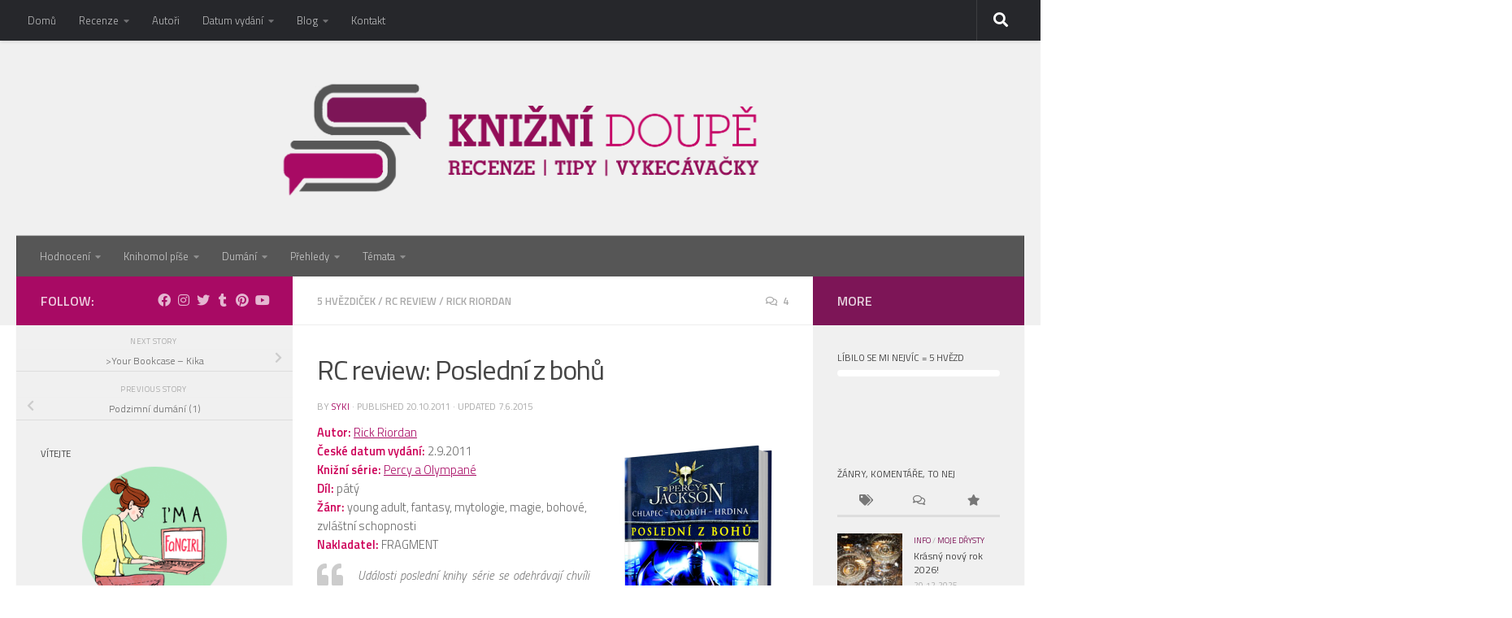

--- FILE ---
content_type: text/html; charset=UTF-8
request_url: http://knizni-doupe.cz/2011/10/rc-review-posledni-z-bohu/
body_size: 32044
content:
<!DOCTYPE html>
<html class="no-js" lang="cs">
<head>
  <meta charset="UTF-8">
  <meta name="viewport" content="width=device-width, initial-scale=1.0">
  <link rel="profile" href="https://gmpg.org/xfn/11" />
  <link rel="pingback" href="http://knizni-doupe.cz/xmlrpc.php">

  <script type="text/javascript" data-cookieconsent="ignore">
	window.dataLayer = window.dataLayer || [];

	function gtag() {
		dataLayer.push(arguments);
	}

	gtag("consent", "default", {
		ad_personalization: "denied",
		ad_storage: "denied",
		ad_user_data: "denied",
		analytics_storage: "denied",
		functionality_storage: "denied",
		personalization_storage: "denied",
		security_storage: "granted",
		wait_for_update: 500,
	});
	gtag("set", "ads_data_redaction", true);
	</script>
<script type="text/javascript"
		id="Cookiebot"
		src="https://consent.cookiebot.com/uc.js"
		data-implementation="wp"
		data-cbid="e47ee62a-b4f9-4c87-8be6-84f0e83c5bc3"
						data-culture="CS"
				data-blockingmode="auto"
	></script>
<title>RC review: Poslední z bohů &#8211; Knižní doupě</title>
<meta name='robots' content='max-image-preview:large' />
<script>document.documentElement.className = document.documentElement.className.replace("no-js","js");</script>
<link rel='dns-prefetch' href='//secure.gravatar.com' />
<link rel='dns-prefetch' href='//stats.wp.com' />
<link rel='dns-prefetch' href='//v0.wordpress.com' />
<link rel="alternate" type="application/rss+xml" title="Knižní doupě &raquo; RSS zdroj" href="http://knizni-doupe.cz/feed/" />
<link rel="alternate" type="application/rss+xml" title="Knižní doupě &raquo; RSS komentářů" href="http://knizni-doupe.cz/comments/feed/" />
<link id="hu-user-gfont" href="//fonts.googleapis.com/css?family=Titillium+Web:400,400italic,300italic,300,600&subset=latin,latin-ext" rel="stylesheet" type="text/css"><link rel="alternate" type="application/rss+xml" title="Knižní doupě &raquo; RSS komentářů pro RC review: Poslední z bohů" href="http://knizni-doupe.cz/2011/10/rc-review-posledni-z-bohu/feed/" />
<link rel="alternate" title="oEmbed (JSON)" type="application/json+oembed" href="http://knizni-doupe.cz/wp-json/oembed/1.0/embed?url=http%3A%2F%2Fknizni-doupe.cz%2F2011%2F10%2Frc-review-posledni-z-bohu%2F" />
<link rel="alternate" title="oEmbed (XML)" type="text/xml+oembed" href="http://knizni-doupe.cz/wp-json/oembed/1.0/embed?url=http%3A%2F%2Fknizni-doupe.cz%2F2011%2F10%2Frc-review-posledni-z-bohu%2F&#038;format=xml" />
		<!-- This site uses the Google Analytics by MonsterInsights plugin v9.11.1 - Using Analytics tracking - https://www.monsterinsights.com/ -->
		<!-- Poznámka: MonsterInsights není na tomto webu aktuálně nakonfigurován. Vlastník webu se musí ověřit pomocí Google Analytics na panelu nastavení MonsterInsights. -->
					<!-- No tracking code set -->
				<!-- / Google Analytics by MonsterInsights -->
		<style id='wp-img-auto-sizes-contain-inline-css'>
img:is([sizes=auto i],[sizes^="auto," i]){contain-intrinsic-size:3000px 1500px}
/*# sourceURL=wp-img-auto-sizes-contain-inline-css */
</style>
<style id='wp-emoji-styles-inline-css'>

	img.wp-smiley, img.emoji {
		display: inline !important;
		border: none !important;
		box-shadow: none !important;
		height: 1em !important;
		width: 1em !important;
		margin: 0 0.07em !important;
		vertical-align: -0.1em !important;
		background: none !important;
		padding: 0 !important;
	}
/*# sourceURL=wp-emoji-styles-inline-css */
</style>
<style id='wp-block-library-inline-css'>
:root{--wp-block-synced-color:#7a00df;--wp-block-synced-color--rgb:122,0,223;--wp-bound-block-color:var(--wp-block-synced-color);--wp-editor-canvas-background:#ddd;--wp-admin-theme-color:#007cba;--wp-admin-theme-color--rgb:0,124,186;--wp-admin-theme-color-darker-10:#006ba1;--wp-admin-theme-color-darker-10--rgb:0,107,160.5;--wp-admin-theme-color-darker-20:#005a87;--wp-admin-theme-color-darker-20--rgb:0,90,135;--wp-admin-border-width-focus:2px}@media (min-resolution:192dpi){:root{--wp-admin-border-width-focus:1.5px}}.wp-element-button{cursor:pointer}:root .has-very-light-gray-background-color{background-color:#eee}:root .has-very-dark-gray-background-color{background-color:#313131}:root .has-very-light-gray-color{color:#eee}:root .has-very-dark-gray-color{color:#313131}:root .has-vivid-green-cyan-to-vivid-cyan-blue-gradient-background{background:linear-gradient(135deg,#00d084,#0693e3)}:root .has-purple-crush-gradient-background{background:linear-gradient(135deg,#34e2e4,#4721fb 50%,#ab1dfe)}:root .has-hazy-dawn-gradient-background{background:linear-gradient(135deg,#faaca8,#dad0ec)}:root .has-subdued-olive-gradient-background{background:linear-gradient(135deg,#fafae1,#67a671)}:root .has-atomic-cream-gradient-background{background:linear-gradient(135deg,#fdd79a,#004a59)}:root .has-nightshade-gradient-background{background:linear-gradient(135deg,#330968,#31cdcf)}:root .has-midnight-gradient-background{background:linear-gradient(135deg,#020381,#2874fc)}:root{--wp--preset--font-size--normal:16px;--wp--preset--font-size--huge:42px}.has-regular-font-size{font-size:1em}.has-larger-font-size{font-size:2.625em}.has-normal-font-size{font-size:var(--wp--preset--font-size--normal)}.has-huge-font-size{font-size:var(--wp--preset--font-size--huge)}.has-text-align-center{text-align:center}.has-text-align-left{text-align:left}.has-text-align-right{text-align:right}.has-fit-text{white-space:nowrap!important}#end-resizable-editor-section{display:none}.aligncenter{clear:both}.items-justified-left{justify-content:flex-start}.items-justified-center{justify-content:center}.items-justified-right{justify-content:flex-end}.items-justified-space-between{justify-content:space-between}.screen-reader-text{border:0;clip-path:inset(50%);height:1px;margin:-1px;overflow:hidden;padding:0;position:absolute;width:1px;word-wrap:normal!important}.screen-reader-text:focus{background-color:#ddd;clip-path:none;color:#444;display:block;font-size:1em;height:auto;left:5px;line-height:normal;padding:15px 23px 14px;text-decoration:none;top:5px;width:auto;z-index:100000}html :where(.has-border-color){border-style:solid}html :where([style*=border-top-color]){border-top-style:solid}html :where([style*=border-right-color]){border-right-style:solid}html :where([style*=border-bottom-color]){border-bottom-style:solid}html :where([style*=border-left-color]){border-left-style:solid}html :where([style*=border-width]){border-style:solid}html :where([style*=border-top-width]){border-top-style:solid}html :where([style*=border-right-width]){border-right-style:solid}html :where([style*=border-bottom-width]){border-bottom-style:solid}html :where([style*=border-left-width]){border-left-style:solid}html :where(img[class*=wp-image-]){height:auto;max-width:100%}:where(figure){margin:0 0 1em}html :where(.is-position-sticky){--wp-admin--admin-bar--position-offset:var(--wp-admin--admin-bar--height,0px)}@media screen and (max-width:600px){html :where(.is-position-sticky){--wp-admin--admin-bar--position-offset:0px}}

/*# sourceURL=wp-block-library-inline-css */
</style><style id='global-styles-inline-css'>
:root{--wp--preset--aspect-ratio--square: 1;--wp--preset--aspect-ratio--4-3: 4/3;--wp--preset--aspect-ratio--3-4: 3/4;--wp--preset--aspect-ratio--3-2: 3/2;--wp--preset--aspect-ratio--2-3: 2/3;--wp--preset--aspect-ratio--16-9: 16/9;--wp--preset--aspect-ratio--9-16: 9/16;--wp--preset--color--black: #000000;--wp--preset--color--cyan-bluish-gray: #abb8c3;--wp--preset--color--white: #ffffff;--wp--preset--color--pale-pink: #f78da7;--wp--preset--color--vivid-red: #cf2e2e;--wp--preset--color--luminous-vivid-orange: #ff6900;--wp--preset--color--luminous-vivid-amber: #fcb900;--wp--preset--color--light-green-cyan: #7bdcb5;--wp--preset--color--vivid-green-cyan: #00d084;--wp--preset--color--pale-cyan-blue: #8ed1fc;--wp--preset--color--vivid-cyan-blue: #0693e3;--wp--preset--color--vivid-purple: #9b51e0;--wp--preset--gradient--vivid-cyan-blue-to-vivid-purple: linear-gradient(135deg,rgb(6,147,227) 0%,rgb(155,81,224) 100%);--wp--preset--gradient--light-green-cyan-to-vivid-green-cyan: linear-gradient(135deg,rgb(122,220,180) 0%,rgb(0,208,130) 100%);--wp--preset--gradient--luminous-vivid-amber-to-luminous-vivid-orange: linear-gradient(135deg,rgb(252,185,0) 0%,rgb(255,105,0) 100%);--wp--preset--gradient--luminous-vivid-orange-to-vivid-red: linear-gradient(135deg,rgb(255,105,0) 0%,rgb(207,46,46) 100%);--wp--preset--gradient--very-light-gray-to-cyan-bluish-gray: linear-gradient(135deg,rgb(238,238,238) 0%,rgb(169,184,195) 100%);--wp--preset--gradient--cool-to-warm-spectrum: linear-gradient(135deg,rgb(74,234,220) 0%,rgb(151,120,209) 20%,rgb(207,42,186) 40%,rgb(238,44,130) 60%,rgb(251,105,98) 80%,rgb(254,248,76) 100%);--wp--preset--gradient--blush-light-purple: linear-gradient(135deg,rgb(255,206,236) 0%,rgb(152,150,240) 100%);--wp--preset--gradient--blush-bordeaux: linear-gradient(135deg,rgb(254,205,165) 0%,rgb(254,45,45) 50%,rgb(107,0,62) 100%);--wp--preset--gradient--luminous-dusk: linear-gradient(135deg,rgb(255,203,112) 0%,rgb(199,81,192) 50%,rgb(65,88,208) 100%);--wp--preset--gradient--pale-ocean: linear-gradient(135deg,rgb(255,245,203) 0%,rgb(182,227,212) 50%,rgb(51,167,181) 100%);--wp--preset--gradient--electric-grass: linear-gradient(135deg,rgb(202,248,128) 0%,rgb(113,206,126) 100%);--wp--preset--gradient--midnight: linear-gradient(135deg,rgb(2,3,129) 0%,rgb(40,116,252) 100%);--wp--preset--font-size--small: 13px;--wp--preset--font-size--medium: 20px;--wp--preset--font-size--large: 36px;--wp--preset--font-size--x-large: 42px;--wp--preset--spacing--20: 0.44rem;--wp--preset--spacing--30: 0.67rem;--wp--preset--spacing--40: 1rem;--wp--preset--spacing--50: 1.5rem;--wp--preset--spacing--60: 2.25rem;--wp--preset--spacing--70: 3.38rem;--wp--preset--spacing--80: 5.06rem;--wp--preset--shadow--natural: 6px 6px 9px rgba(0, 0, 0, 0.2);--wp--preset--shadow--deep: 12px 12px 50px rgba(0, 0, 0, 0.4);--wp--preset--shadow--sharp: 6px 6px 0px rgba(0, 0, 0, 0.2);--wp--preset--shadow--outlined: 6px 6px 0px -3px rgb(255, 255, 255), 6px 6px rgb(0, 0, 0);--wp--preset--shadow--crisp: 6px 6px 0px rgb(0, 0, 0);}:where(.is-layout-flex){gap: 0.5em;}:where(.is-layout-grid){gap: 0.5em;}body .is-layout-flex{display: flex;}.is-layout-flex{flex-wrap: wrap;align-items: center;}.is-layout-flex > :is(*, div){margin: 0;}body .is-layout-grid{display: grid;}.is-layout-grid > :is(*, div){margin: 0;}:where(.wp-block-columns.is-layout-flex){gap: 2em;}:where(.wp-block-columns.is-layout-grid){gap: 2em;}:where(.wp-block-post-template.is-layout-flex){gap: 1.25em;}:where(.wp-block-post-template.is-layout-grid){gap: 1.25em;}.has-black-color{color: var(--wp--preset--color--black) !important;}.has-cyan-bluish-gray-color{color: var(--wp--preset--color--cyan-bluish-gray) !important;}.has-white-color{color: var(--wp--preset--color--white) !important;}.has-pale-pink-color{color: var(--wp--preset--color--pale-pink) !important;}.has-vivid-red-color{color: var(--wp--preset--color--vivid-red) !important;}.has-luminous-vivid-orange-color{color: var(--wp--preset--color--luminous-vivid-orange) !important;}.has-luminous-vivid-amber-color{color: var(--wp--preset--color--luminous-vivid-amber) !important;}.has-light-green-cyan-color{color: var(--wp--preset--color--light-green-cyan) !important;}.has-vivid-green-cyan-color{color: var(--wp--preset--color--vivid-green-cyan) !important;}.has-pale-cyan-blue-color{color: var(--wp--preset--color--pale-cyan-blue) !important;}.has-vivid-cyan-blue-color{color: var(--wp--preset--color--vivid-cyan-blue) !important;}.has-vivid-purple-color{color: var(--wp--preset--color--vivid-purple) !important;}.has-black-background-color{background-color: var(--wp--preset--color--black) !important;}.has-cyan-bluish-gray-background-color{background-color: var(--wp--preset--color--cyan-bluish-gray) !important;}.has-white-background-color{background-color: var(--wp--preset--color--white) !important;}.has-pale-pink-background-color{background-color: var(--wp--preset--color--pale-pink) !important;}.has-vivid-red-background-color{background-color: var(--wp--preset--color--vivid-red) !important;}.has-luminous-vivid-orange-background-color{background-color: var(--wp--preset--color--luminous-vivid-orange) !important;}.has-luminous-vivid-amber-background-color{background-color: var(--wp--preset--color--luminous-vivid-amber) !important;}.has-light-green-cyan-background-color{background-color: var(--wp--preset--color--light-green-cyan) !important;}.has-vivid-green-cyan-background-color{background-color: var(--wp--preset--color--vivid-green-cyan) !important;}.has-pale-cyan-blue-background-color{background-color: var(--wp--preset--color--pale-cyan-blue) !important;}.has-vivid-cyan-blue-background-color{background-color: var(--wp--preset--color--vivid-cyan-blue) !important;}.has-vivid-purple-background-color{background-color: var(--wp--preset--color--vivid-purple) !important;}.has-black-border-color{border-color: var(--wp--preset--color--black) !important;}.has-cyan-bluish-gray-border-color{border-color: var(--wp--preset--color--cyan-bluish-gray) !important;}.has-white-border-color{border-color: var(--wp--preset--color--white) !important;}.has-pale-pink-border-color{border-color: var(--wp--preset--color--pale-pink) !important;}.has-vivid-red-border-color{border-color: var(--wp--preset--color--vivid-red) !important;}.has-luminous-vivid-orange-border-color{border-color: var(--wp--preset--color--luminous-vivid-orange) !important;}.has-luminous-vivid-amber-border-color{border-color: var(--wp--preset--color--luminous-vivid-amber) !important;}.has-light-green-cyan-border-color{border-color: var(--wp--preset--color--light-green-cyan) !important;}.has-vivid-green-cyan-border-color{border-color: var(--wp--preset--color--vivid-green-cyan) !important;}.has-pale-cyan-blue-border-color{border-color: var(--wp--preset--color--pale-cyan-blue) !important;}.has-vivid-cyan-blue-border-color{border-color: var(--wp--preset--color--vivid-cyan-blue) !important;}.has-vivid-purple-border-color{border-color: var(--wp--preset--color--vivid-purple) !important;}.has-vivid-cyan-blue-to-vivid-purple-gradient-background{background: var(--wp--preset--gradient--vivid-cyan-blue-to-vivid-purple) !important;}.has-light-green-cyan-to-vivid-green-cyan-gradient-background{background: var(--wp--preset--gradient--light-green-cyan-to-vivid-green-cyan) !important;}.has-luminous-vivid-amber-to-luminous-vivid-orange-gradient-background{background: var(--wp--preset--gradient--luminous-vivid-amber-to-luminous-vivid-orange) !important;}.has-luminous-vivid-orange-to-vivid-red-gradient-background{background: var(--wp--preset--gradient--luminous-vivid-orange-to-vivid-red) !important;}.has-very-light-gray-to-cyan-bluish-gray-gradient-background{background: var(--wp--preset--gradient--very-light-gray-to-cyan-bluish-gray) !important;}.has-cool-to-warm-spectrum-gradient-background{background: var(--wp--preset--gradient--cool-to-warm-spectrum) !important;}.has-blush-light-purple-gradient-background{background: var(--wp--preset--gradient--blush-light-purple) !important;}.has-blush-bordeaux-gradient-background{background: var(--wp--preset--gradient--blush-bordeaux) !important;}.has-luminous-dusk-gradient-background{background: var(--wp--preset--gradient--luminous-dusk) !important;}.has-pale-ocean-gradient-background{background: var(--wp--preset--gradient--pale-ocean) !important;}.has-electric-grass-gradient-background{background: var(--wp--preset--gradient--electric-grass) !important;}.has-midnight-gradient-background{background: var(--wp--preset--gradient--midnight) !important;}.has-small-font-size{font-size: var(--wp--preset--font-size--small) !important;}.has-medium-font-size{font-size: var(--wp--preset--font-size--medium) !important;}.has-large-font-size{font-size: var(--wp--preset--font-size--large) !important;}.has-x-large-font-size{font-size: var(--wp--preset--font-size--x-large) !important;}
/*# sourceURL=global-styles-inline-css */
</style>

<style id='classic-theme-styles-inline-css'>
/*! This file is auto-generated */
.wp-block-button__link{color:#fff;background-color:#32373c;border-radius:9999px;box-shadow:none;text-decoration:none;padding:calc(.667em + 2px) calc(1.333em + 2px);font-size:1.125em}.wp-block-file__button{background:#32373c;color:#fff;text-decoration:none}
/*# sourceURL=/wp-includes/css/classic-themes.min.css */
</style>
<link rel='stylesheet' id='contact-form-7-css' href='http://knizni-doupe.cz/wp-content/plugins/contact-form-7/includes/css/styles.css?ver=6.1.4' media='all' />
<link rel='stylesheet' id='feedreading_style-css' href='http://knizni-doupe.cz/wp-content/plugins/feed-reading-blogroll/css/feedreading_blogroll.css?ver=1.5.9.2' media='all' />
<link rel='stylesheet' id='hueman-main-style-css' href='http://knizni-doupe.cz/wp-content/themes/hueman/assets/front/css/main.min.css?ver=3.7.27' media='all' />
<style id='hueman-main-style-inline-css'>
body { font-family:'Titillium Web', Arial, sans-serif;font-size:0.81rem }@media only screen and (min-width: 720px) {
        .nav > li { font-size:0.81rem; }
      }::selection { background-color: #a80a64; }
::-moz-selection { background-color: #a80a64; }a,a>span.hu-external::after,.themeform label .required,#flexslider-featured .flex-direction-nav .flex-next:hover,#flexslider-featured .flex-direction-nav .flex-prev:hover,.post-hover:hover .post-title a,.post-title a:hover,.sidebar.s1 .post-nav li a:hover i,.content .post-nav li a:hover i,.post-related a:hover,.sidebar.s1 .widget_rss ul li a,#footer .widget_rss ul li a,.sidebar.s1 .widget_calendar a,#footer .widget_calendar a,.sidebar.s1 .alx-tab .tab-item-category a,.sidebar.s1 .alx-posts .post-item-category a,.sidebar.s1 .alx-tab li:hover .tab-item-title a,.sidebar.s1 .alx-tab li:hover .tab-item-comment a,.sidebar.s1 .alx-posts li:hover .post-item-title a,#footer .alx-tab .tab-item-category a,#footer .alx-posts .post-item-category a,#footer .alx-tab li:hover .tab-item-title a,#footer .alx-tab li:hover .tab-item-comment a,#footer .alx-posts li:hover .post-item-title a,.comment-tabs li.active a,.comment-awaiting-moderation,.child-menu a:hover,.child-menu .current_page_item > a,.wp-pagenavi a{ color: #a80a64; }input[type="submit"],.themeform button[type="submit"],.sidebar.s1 .sidebar-top,.sidebar.s1 .sidebar-toggle,#flexslider-featured .flex-control-nav li a.flex-active,.post-tags a:hover,.sidebar.s1 .widget_calendar caption,#footer .widget_calendar caption,.author-bio .bio-avatar:after,.commentlist li.bypostauthor > .comment-body:after,.commentlist li.comment-author-admin > .comment-body:after{ background-color: #a80a64; }.post-format .format-container { border-color: #a80a64; }.sidebar.s1 .alx-tabs-nav li.active a,#footer .alx-tabs-nav li.active a,.comment-tabs li.active a,.wp-pagenavi a:hover,.wp-pagenavi a:active,.wp-pagenavi span.current{ border-bottom-color: #a80a64!important; }.sidebar.s2 .post-nav li a:hover i,
.sidebar.s2 .widget_rss ul li a,
.sidebar.s2 .widget_calendar a,
.sidebar.s2 .alx-tab .tab-item-category a,
.sidebar.s2 .alx-posts .post-item-category a,
.sidebar.s2 .alx-tab li:hover .tab-item-title a,
.sidebar.s2 .alx-tab li:hover .tab-item-comment a,
.sidebar.s2 .alx-posts li:hover .post-item-title a { color: #7d1557; }
.sidebar.s2 .sidebar-top,.sidebar.s2 .sidebar-toggle,.post-comments,.jp-play-bar,.jp-volume-bar-value,.sidebar.s2 .widget_calendar caption{ background-color: #7d1557; }.sidebar.s2 .alx-tabs-nav li.active a { border-bottom-color: #7d1557; }
.post-comments::before { border-right-color: #7d1557; }
      .search-expand,
              #nav-topbar.nav-container { background-color: #26272b}@media only screen and (min-width: 720px) {
                #nav-topbar .nav ul { background-color: #26272b; }
              }.is-scrolled #header .nav-container.desktop-sticky,
              .is-scrolled #header .search-expand { background-color: #26272b; background-color: rgba(38,39,43,0.90) }.is-scrolled .topbar-transparent #nav-topbar.desktop-sticky .nav ul { background-color: #26272b; background-color: rgba(38,39,43,0.95) }#header { background-color: #f0f0f0; }
@media only screen and (min-width: 720px) {
  #nav-header .nav ul { background-color: #f0f0f0; }
}
        .is-scrolled #header #nav-mobile { background-color: #454e5c; background-color: rgba(69,78,92,0.90) }#nav-header.nav-container, #main-header-search .search-expand { background-color: #565656; }
@media only screen and (min-width: 720px) {
  #nav-header .nav ul { background-color: #565656; }
}
        .site-title a img { max-height: 160px; }body { background-color: #ffffff; }
/*# sourceURL=hueman-main-style-inline-css */
</style>
<link rel='stylesheet' id='hueman-font-awesome-css' href='http://knizni-doupe.cz/wp-content/themes/hueman/assets/front/css/font-awesome.min.css?ver=3.7.27' media='all' />
<style id='jetpack_facebook_likebox-inline-css'>
.widget_facebook_likebox {
	overflow: hidden;
}

/*# sourceURL=http://knizni-doupe.cz/wp-content/plugins/jetpack/modules/widgets/facebook-likebox/style.css */
</style>
<link rel='stylesheet' id='sharedaddy-css' href='http://knizni-doupe.cz/wp-content/plugins/jetpack/modules/sharedaddy/sharing.css?ver=15.4' media='all' />
<link rel='stylesheet' id='social-logos-css' href='http://knizni-doupe.cz/wp-content/plugins/jetpack/_inc/social-logos/social-logos.min.css?ver=15.4' media='all' />
<link rel='stylesheet' id='commentluv_style-css' href='http://knizni-doupe.cz/wp-content/plugins/commentluv/css/commentluv.css?ver=6.9' media='all' />
<script src="http://knizni-doupe.cz/wp-includes/js/jquery/jquery.min.js?ver=3.7.1" id="jquery-core-js"></script>
<script src="http://knizni-doupe.cz/wp-includes/js/jquery/jquery-migrate.min.js?ver=3.4.1" id="jquery-migrate-js"></script>
<script id="commentluv_script-js-extra">
var cl_settings = {"name":"author","url":"url","comment":"comment","email":"email","infopanel":"on","default_on":"on","default_on_admin":"on","cl_version":"4","images":"http://knizni-doupe.cz/wp-content/plugins/commentluv/images/","api_url":"http://knizni-doupe.cz/wp-admin/admin-ajax.php","api_url_alt":"http://knizni-doupe.cz/wp-admin/admin-ajax.php","_fetch":"beafbb49de","_info":"73a0721c4e","infoback":"white","infotext":"black","template_insert":"","logged_in":"","refer":"http://knizni-doupe.cz/2011/10/rc-review-posledni-z-bohu/","no_url_message":"Please enter a URL and then click the CommentLuv checkbox if you want to add your last blog post","no_http_message":"Please use http:// in front of your url","no_url_logged_in_message":"You need to visit your profile in the dashboard and update your details with your site URL","no_info_message":"No info was available or an error occured"};
//# sourceURL=commentluv_script-js-extra
</script>
<script src="http://knizni-doupe.cz/wp-content/plugins/commentluv/js/commentluv.js?ver=4" id="commentluv_script-js"></script>
<script src="http://knizni-doupe.cz/wp-content/feedreading_blogroll.js?ver=1.5.9.2" id="feedreading_main-js"></script>
<link rel="https://api.w.org/" href="http://knizni-doupe.cz/wp-json/" /><link rel="alternate" title="JSON" type="application/json" href="http://knizni-doupe.cz/wp-json/wp/v2/posts/632" /><link rel="EditURI" type="application/rsd+xml" title="RSD" href="http://knizni-doupe.cz/xmlrpc.php?rsd" />
<meta name="generator" content="WordPress 6.9" />
<link rel="canonical" href="http://knizni-doupe.cz/2011/10/rc-review-posledni-z-bohu/" />
<link rel='shortlink' href='https://wp.me/p23IOG-ac' />
	<style>img#wpstats{display:none}</style>
		    <link rel="preload" as="font" type="font/woff2" href="http://knizni-doupe.cz/wp-content/themes/hueman/assets/front/webfonts/fa-brands-400.woff2?v=5.15.2" crossorigin="anonymous"/>
    <link rel="preload" as="font" type="font/woff2" href="http://knizni-doupe.cz/wp-content/themes/hueman/assets/front/webfonts/fa-regular-400.woff2?v=5.15.2" crossorigin="anonymous"/>
    <link rel="preload" as="font" type="font/woff2" href="http://knizni-doupe.cz/wp-content/themes/hueman/assets/front/webfonts/fa-solid-900.woff2?v=5.15.2" crossorigin="anonymous"/>
  <!--[if lt IE 9]>
<script src="http://knizni-doupe.cz/wp-content/themes/hueman/assets/front/js/ie/html5shiv-printshiv.min.js"></script>
<script src="http://knizni-doupe.cz/wp-content/themes/hueman/assets/front/js/ie/selectivizr.js"></script>
<![endif]-->

<!-- Jetpack Open Graph Tags -->
<meta property="og:type" content="article" />
<meta property="og:title" content="RC review: Poslední z bohů" />
<meta property="og:url" content="http://knizni-doupe.cz/2011/10/rc-review-posledni-z-bohu/" />
<meta property="og:description" content="Autor: Rick Riordan České datum vydání: 2.9.2011 Knižní série: Percy a Olympané Díl: pátý Žánr: young adult, fantasy, mytologie, magie, bohové, zvláštní schopnosti Nakladatel: FRAGMENT Události pos…" />
<meta property="article:published_time" content="2011-10-20T13:05:00+00:00" />
<meta property="article:modified_time" content="2015-06-07T15:49:26+00:00" />
<meta property="og:site_name" content="Knižní doupě" />
<meta property="og:image" content="http://knizni-doupe.cz/wp-content/uploads/PosledniZBohu_banner.jpg" />
<meta property="og:image:width" content="720" />
<meta property="og:image:height" content="340" />
<meta property="og:image:alt" content="" />
<meta property="og:locale" content="cs_CZ" />
<meta name="twitter:site" content="@Syki" />
<meta name="twitter:text:title" content="RC review: Poslední z bohů" />
<meta name="twitter:image" content="http://knizni-doupe.cz/wp-content/uploads/PosledniZBohu_banner.jpg?w=640" />
<meta name="twitter:card" content="summary_large_image" />

<!-- End Jetpack Open Graph Tags -->
		<style id="wp-custom-css">
			/*
Vítejte v Kustomizovaném CSS!

CSS (Cascading Style Sheets) je druh kódu, který určuje, jak má
prohlížeč zobrazit webovou stránku. Můžete tento komentář smazat a
začít s vašimi vlastními úpravami.

Tento CSS soubor bude ve stránce použit až za CSS souborem šablony,
takže pravidla použitá zde přepíší ta pravidla, která pocházejí
ze šablony. Uveďte zde jen to, co chcete změnit, nemusíte sem
kopírovat celé CSS ze šablony.
*/
.site-title,
.site-title a,
.site-title a img {
	float: none;
}		</style>
		<link rel='stylesheet' id='goodreads-widget-css' href='http://knizni-doupe.cz/wp-content/plugins/jetpack/modules/widgets/goodreads/css/goodreads.css?ver=15.4' media='all' />
<link rel='stylesheet' id='recent-posts-flexslider-style-css' href='http://knizni-doupe.cz/wp-content/plugins/recent-posts-flexslider/css/slider.css?ver=2.4.1' media='all' />
</head>

<body class="wp-singular post-template-default single single-post postid-632 single-format-standard wp-custom-logo wp-embed-responsive wp-theme-hueman col-3cm full-width topbar-enabled header-desktop-sticky header-mobile-sticky hueman-3-7-27 chrome">
<div id="wrapper">
  <a class="screen-reader-text skip-link" href="#content">Skip to content</a>
  
  <header id="header" class="top-menu-mobile-on one-mobile-menu top_menu header-ads-desktop  topbar-transparent no-header-img">
        <nav class="nav-container group mobile-menu mobile-sticky " id="nav-mobile" data-menu-id="header-1">
  <div class="mobile-title-logo-in-header"><p class="site-title">                  <a class="custom-logo-link" href="http://knizni-doupe.cz/" rel="home" title="Knižní doupě | Home page"><img src="http://knizni-doupe.cz/wp-content/uploads/cropped-KD_logo_final5.png" alt="Knižní doupě" width="1270" height="327"/></a>                </p></div>
        
                    <!-- <div class="ham__navbar-toggler collapsed" aria-expanded="false">
          <div class="ham__navbar-span-wrapper">
            <span class="ham-toggler-menu__span"></span>
          </div>
        </div> -->
        <button class="ham__navbar-toggler-two collapsed" title="Menu" aria-expanded="false">
          <span class="ham__navbar-span-wrapper">
            <span class="line line-1"></span>
            <span class="line line-2"></span>
            <span class="line line-3"></span>
          </span>
        </button>
            
      <div class="nav-text"></div>
      <div class="nav-wrap container">
                  <ul class="nav container-inner group mobile-search">
                            <li>
                  <form role="search" method="get" class="search-form" action="http://knizni-doupe.cz/">
				<label>
					<span class="screen-reader-text">Vyhledávání</span>
					<input type="search" class="search-field" placeholder="Hledat &hellip;" value="" name="s" />
				</label>
				<input type="submit" class="search-submit" value="Hledat" />
			</form>                </li>
                      </ul>
                <ul id="menu-top" class="nav container-inner group"><li id="menu-item-20263" class="menu-item menu-item-type-custom menu-item-object-custom menu-item-home menu-item-20263"><a href="http://knizni-doupe.cz">Domů</a></li>
<li id="menu-item-26009" class="menu-item menu-item-type-post_type menu-item-object-page menu-item-has-children menu-item-26009"><a href="http://knizni-doupe.cz/recenze/">Recenze</a>
<ul class="sub-menu">
	<li id="menu-item-28474" class="menu-item menu-item-type-post_type menu-item-object-page menu-item-28474"><a href="http://knizni-doupe.cz/recenze/">Recenze 1</a></li>
	<li id="menu-item-28473" class="menu-item menu-item-type-post_type menu-item-object-page menu-item-28473"><a href="http://knizni-doupe.cz/recenze/recenze-2/">Recenze 2</a></li>
</ul>
</li>
<li id="menu-item-12237" class="menu-item menu-item-type-post_type menu-item-object-page menu-item-12237"><a href="http://knizni-doupe.cz/autori/">Autoři</a></li>
<li id="menu-item-15158" class="menu-item menu-item-type-post_type menu-item-object-page menu-item-has-children menu-item-15158"><a href="http://knizni-doupe.cz/datum-vydani/">Datum vydání</a>
<ul class="sub-menu">
	<li id="menu-item-29261" class="menu-item menu-item-type-post_type menu-item-object-page menu-item-29261"><a href="http://knizni-doupe.cz/datum-vydani/rok-2020/">Rok 2020</a></li>
	<li id="menu-item-30134" class="menu-item menu-item-type-post_type menu-item-object-page menu-item-30134"><a href="http://knizni-doupe.cz/datum-vydani/rok-2022/">Rok 2022</a></li>
</ul>
</li>
<li id="menu-item-12226" class="menu-item menu-item-type-post_type menu-item-object-page menu-item-has-children menu-item-12226"><a href="http://knizni-doupe.cz/blog/">Blog</a>
<ul class="sub-menu">
	<li id="menu-item-12240" class="menu-item menu-item-type-post_type menu-item-object-page menu-item-12240"><a href="http://knizni-doupe.cz/blog/about-blog/">Blogerka</a></li>
	<li id="menu-item-14975" class="menu-item menu-item-type-post_type menu-item-object-page menu-item-14975"><a href="http://knizni-doupe.cz/blog/oceneni-blogu/">Ocenění blogu</a></li>
</ul>
</li>
<li id="menu-item-12228" class="menu-item menu-item-type-post_type menu-item-object-page menu-item-12228"><a href="http://knizni-doupe.cz/kontakt/">Kontakt</a></li>
</ul>      </div>
</nav><!--/#nav-topbar-->  
        <nav class="nav-container group desktop-menu desktop-sticky " id="nav-topbar" data-menu-id="header-2">
    <div class="nav-text"></div>
  <div class="topbar-toggle-down">
    <i class="fas fa-angle-double-down" aria-hidden="true" data-toggle="down" title="Expand menu"></i>
    <i class="fas fa-angle-double-up" aria-hidden="true" data-toggle="up" title="Collapse menu"></i>
  </div>
  <div class="nav-wrap container">
    <ul id="menu-top-1" class="nav container-inner group"><li class="menu-item menu-item-type-custom menu-item-object-custom menu-item-home menu-item-20263"><a href="http://knizni-doupe.cz">Domů</a></li>
<li class="menu-item menu-item-type-post_type menu-item-object-page menu-item-has-children menu-item-26009"><a href="http://knizni-doupe.cz/recenze/">Recenze</a>
<ul class="sub-menu">
	<li class="menu-item menu-item-type-post_type menu-item-object-page menu-item-28474"><a href="http://knizni-doupe.cz/recenze/">Recenze 1</a></li>
	<li class="menu-item menu-item-type-post_type menu-item-object-page menu-item-28473"><a href="http://knizni-doupe.cz/recenze/recenze-2/">Recenze 2</a></li>
</ul>
</li>
<li class="menu-item menu-item-type-post_type menu-item-object-page menu-item-12237"><a href="http://knizni-doupe.cz/autori/">Autoři</a></li>
<li class="menu-item menu-item-type-post_type menu-item-object-page menu-item-has-children menu-item-15158"><a href="http://knizni-doupe.cz/datum-vydani/">Datum vydání</a>
<ul class="sub-menu">
	<li class="menu-item menu-item-type-post_type menu-item-object-page menu-item-29261"><a href="http://knizni-doupe.cz/datum-vydani/rok-2020/">Rok 2020</a></li>
	<li class="menu-item menu-item-type-post_type menu-item-object-page menu-item-30134"><a href="http://knizni-doupe.cz/datum-vydani/rok-2022/">Rok 2022</a></li>
</ul>
</li>
<li class="menu-item menu-item-type-post_type menu-item-object-page menu-item-has-children menu-item-12226"><a href="http://knizni-doupe.cz/blog/">Blog</a>
<ul class="sub-menu">
	<li class="menu-item menu-item-type-post_type menu-item-object-page menu-item-12240"><a href="http://knizni-doupe.cz/blog/about-blog/">Blogerka</a></li>
	<li class="menu-item menu-item-type-post_type menu-item-object-page menu-item-14975"><a href="http://knizni-doupe.cz/blog/oceneni-blogu/">Ocenění blogu</a></li>
</ul>
</li>
<li class="menu-item menu-item-type-post_type menu-item-object-page menu-item-12228"><a href="http://knizni-doupe.cz/kontakt/">Kontakt</a></li>
</ul>  </div>
      <div id="topbar-header-search" class="container">
      <div class="container-inner">
        <button class="toggle-search"><i class="fas fa-search"></i></button>
        <div class="search-expand">
          <div class="search-expand-inner"><form role="search" method="get" class="search-form" action="http://knizni-doupe.cz/">
				<label>
					<span class="screen-reader-text">Vyhledávání</span>
					<input type="search" class="search-field" placeholder="Hledat &hellip;" value="" name="s" />
				</label>
				<input type="submit" class="search-submit" value="Hledat" />
			</form></div>
        </div>
      </div><!--/.container-inner-->
    </div><!--/.container-->
  
</nav><!--/#nav-topbar-->  
  <div class="container group">
        <div class="container-inner">

                    <div class="group hu-pad central-header-zone">
                  <div class="logo-tagline-group">
                      <p class="site-title">                  <a class="custom-logo-link" href="http://knizni-doupe.cz/" rel="home" title="Knižní doupě | Home page"><img src="http://knizni-doupe.cz/wp-content/uploads/cropped-KD_logo_final5.png" alt="Knižní doupě" width="1270" height="327"/></a>                </p>                                        </div>

                                </div>
      
                <nav class="nav-container group desktop-menu " id="nav-header" data-menu-id="header-3">
    <div class="nav-text"><!-- put your mobile menu text here --></div>

  <div class="nav-wrap container">
        <ul id="menu-header" class="nav container-inner group"><li id="menu-item-20292" class="menu-item menu-item-type-taxonomy menu-item-object-category current-post-ancestor menu-item-has-children menu-item-20292"><a href="http://knizni-doupe.cz/category/hodnoceni/">Hodnocení</a>
<ul class="sub-menu">
	<li id="menu-item-20248" class="menu-item menu-item-type-taxonomy menu-item-object-category menu-item-20248"><a href="http://knizni-doupe.cz/category/hodnoceni/1-hvezdicka/">1 hvězdička</a></li>
	<li id="menu-item-20249" class="menu-item menu-item-type-taxonomy menu-item-object-category menu-item-20249"><a href="http://knizni-doupe.cz/category/hodnoceni/2-hvezdicky/">2 hvězdičky</a></li>
	<li id="menu-item-20250" class="menu-item menu-item-type-taxonomy menu-item-object-category menu-item-20250"><a href="http://knizni-doupe.cz/category/hodnoceni/3-hvezdicky/">3 hvězdičky</a></li>
	<li id="menu-item-20251" class="menu-item menu-item-type-taxonomy menu-item-object-category menu-item-20251"><a href="http://knizni-doupe.cz/category/hodnoceni/4-hvezdicky/">4 hvězdičky</a></li>
	<li id="menu-item-20252" class="menu-item menu-item-type-taxonomy menu-item-object-category current-post-ancestor current-menu-parent current-post-parent menu-item-20252"><a href="http://knizni-doupe.cz/category/hodnoceni/5-hvezdicek/">5 hvězdiček</a></li>
</ul>
</li>
<li id="menu-item-20298" class="menu-item menu-item-type-taxonomy menu-item-object-category current-post-ancestor menu-item-has-children menu-item-20298"><a href="http://knizni-doupe.cz/category/knihomol-pise/">Knihomol píše</a>
<ul class="sub-menu">
	<li id="menu-item-20266" class="menu-item menu-item-type-taxonomy menu-item-object-category menu-item-20266"><a href="http://knizni-doupe.cz/category/knihomol-pise/cteme-s-kniznim-doupetem/">Čteme s Knižním doupětem</a></li>
	<li id="menu-item-20254" class="menu-item menu-item-type-taxonomy menu-item-object-category menu-item-20254"><a href="http://knizni-doupe.cz/category/knihomol-pise/fifty-shames-of-syki/">Fifty Shames of Syki</a></li>
	<li id="menu-item-20322" class="menu-item menu-item-type-taxonomy menu-item-object-category menu-item-20322"><a href="http://knizni-doupe.cz/category/knihomol-pise/filmova-recenze/">Filmová recenze</a></li>
	<li id="menu-item-20255" class="menu-item menu-item-type-taxonomy menu-item-object-category menu-item-20255"><a href="http://knizni-doupe.cz/category/knihomol-pise/info/">Info</a></li>
	<li id="menu-item-20257" class="menu-item menu-item-type-taxonomy menu-item-object-category menu-item-20257"><a href="http://knizni-doupe.cz/category/knihomol-pise/knizni-sleziny/">Knižní sleziny</a></li>
	<li id="menu-item-20256" class="menu-item menu-item-type-taxonomy menu-item-object-category menu-item-20256"><a href="http://knizni-doupe.cz/category/knihomol-pise/moje-drysty/">Moje dřysty</a></li>
	<li id="menu-item-26877" class="menu-item menu-item-type-taxonomy menu-item-object-category menu-item-26877"><a href="http://knizni-doupe.cz/category/knihomol-pise/pevnost/">Pevnost</a></li>
	<li id="menu-item-20299" class="menu-item menu-item-type-taxonomy menu-item-object-category current-post-ancestor current-menu-parent current-post-parent menu-item-20299"><a href="http://knizni-doupe.cz/category/knihomol-pise/rc-review/">RC review</a></li>
	<li id="menu-item-31244" class="menu-item menu-item-type-taxonomy menu-item-object-category menu-item-31244"><a href="http://knizni-doupe.cz/category/knihomol-pise/serialova-recenze/">Seriálová recenze</a></li>
	<li id="menu-item-20258" class="menu-item menu-item-type-taxonomy menu-item-object-category menu-item-20258"><a href="http://knizni-doupe.cz/category/knihomol-pise/soutez/">Soutěž</a></li>
</ul>
</li>
<li id="menu-item-20293" class="menu-item menu-item-type-taxonomy menu-item-object-category menu-item-has-children menu-item-20293"><a href="http://knizni-doupe.cz/category/dumani/">Dumání</a>
<ul class="sub-menu">
	<li id="menu-item-20281" class="menu-item menu-item-type-taxonomy menu-item-object-category menu-item-20281"><a href="http://knizni-doupe.cz/category/dumani/jarni-dumani/">Jarní dumání</a></li>
	<li id="menu-item-23295" class="menu-item menu-item-type-taxonomy menu-item-object-category menu-item-23295"><a href="http://knizni-doupe.cz/category/dumani/jarni-dumani-2/">Jarní dumání 2</a></li>
	<li id="menu-item-20282" class="menu-item menu-item-type-taxonomy menu-item-object-category menu-item-20282"><a href="http://knizni-doupe.cz/category/dumani/letni-dumani/">Letní dumání</a></li>
	<li id="menu-item-20283" class="menu-item menu-item-type-taxonomy menu-item-object-category menu-item-20283"><a href="http://knizni-doupe.cz/category/dumani/letni-dumani-2/">Letní dumání 2</a></li>
	<li id="menu-item-20284" class="menu-item menu-item-type-taxonomy menu-item-object-category menu-item-20284"><a href="http://knizni-doupe.cz/category/dumani/podzimni-dumani/">Podzimní dumání</a></li>
	<li id="menu-item-20285" class="menu-item menu-item-type-taxonomy menu-item-object-category menu-item-20285"><a href="http://knizni-doupe.cz/category/dumani/zimni-dumani/">Zimní dumání</a></li>
</ul>
</li>
<li id="menu-item-22088" class="menu-item menu-item-type-taxonomy menu-item-object-category menu-item-has-children menu-item-22088"><a href="http://knizni-doupe.cz/category/prehledy/">Přehledy</a>
<ul class="sub-menu">
	<li id="menu-item-20287" class="menu-item menu-item-type-taxonomy menu-item-object-category menu-item-20287"><a href="http://knizni-doupe.cz/category/prehledy/knihy-mesice/">Knihy měsíce</a></li>
	<li id="menu-item-23325" class="menu-item menu-item-type-taxonomy menu-item-object-category menu-item-23325"><a href="http://knizni-doupe.cz/category/prehledy/padlo-mi-do-oka/">Padlo mi do oka</a></li>
	<li id="menu-item-20321" class="menu-item menu-item-type-taxonomy menu-item-object-category menu-item-20321"><a href="http://knizni-doupe.cz/category/prehledy/sumarum/">Sumárum</a></li>
	<li id="menu-item-21933" class="menu-item menu-item-type-taxonomy menu-item-object-category menu-item-21933"><a href="http://knizni-doupe.cz/category/prehledy/tento-mesic-v-kinech/">Tento měsíc v kinech</a></li>
	<li id="menu-item-30206" class="menu-item menu-item-type-taxonomy menu-item-object-category menu-item-30206"><a href="http://knizni-doupe.cz/category/prehledy/vychazi-v-2022/">Vychází v 2022</a></li>
</ul>
</li>
<li id="menu-item-22087" class="menu-item menu-item-type-taxonomy menu-item-object-category menu-item-has-children menu-item-22087"><a href="http://knizni-doupe.cz/category/temata/">Témata</a>
<ul class="sub-menu">
	<li id="menu-item-20332" class="menu-item menu-item-type-taxonomy menu-item-object-category menu-item-20332"><a href="http://knizni-doupe.cz/category/temata/jak-na-to/">Jak na to</a></li>
	<li id="menu-item-21612" class="menu-item menu-item-type-taxonomy menu-item-object-category menu-item-21612"><a href="http://knizni-doupe.cz/category/temata/knizni-tagy/">Knižní tagy</a></li>
	<li id="menu-item-20289" class="menu-item menu-item-type-taxonomy menu-item-object-category menu-item-20289"><a href="http://knizni-doupe.cz/category/temata/mesic-na-tema/">Měsíc na téma</a></li>
	<li id="menu-item-20268" class="menu-item menu-item-type-taxonomy menu-item-object-category menu-item-20268"><a href="http://knizni-doupe.cz/category/temata/muj-autor-roku/">Můj autor roku</a></li>
	<li id="menu-item-20288" class="menu-item menu-item-type-taxonomy menu-item-object-category menu-item-20288"><a href="http://knizni-doupe.cz/category/temata/tema-tydne/">Téma týdne</a></li>
</ul>
</li>
</ul>  </div>
</nav><!--/#nav-header-->      
    </div><!--/.container-inner-->
      </div><!--/.container-->

</header><!--/#header-->
  
  <div class="container" id="page">
    <div class="container-inner">
            <div class="main">
        <div class="main-inner group">
          
              <main class="content" id="content">
              <div class="page-title hu-pad group">
          	    		<ul class="meta-single group">
    			<li class="category"><a href="http://knizni-doupe.cz/category/hodnoceni/5-hvezdicek/" rel="category tag">5 hvězdiček</a> <span>/</span> <a href="http://knizni-doupe.cz/category/knihomol-pise/rc-review/" rel="category tag">RC review</a> <span>/</span> <a href="http://knizni-doupe.cz/category/rick-riordan/" rel="category tag">Rick Riordan</a></li>
    			    			<li class="comments"><a href="http://knizni-doupe.cz/2011/10/rc-review-posledni-z-bohu/#comments"><i class="far fa-comments"></i>4</a></li>
    			    		</ul>
            
    </div><!--/.page-title-->
          <div class="hu-pad group">
              <article class="post-632 post type-post status-publish format-standard has-post-thumbnail hentry category-5-hvezdicek category-rc-review category-rick-riordan tag-bohove tag-fantasy tag-magie tag-mytologie tag-young-adult tag-zvlastni-schopnosti">
    <div class="post-inner group">

      <h1 class="post-title entry-title">RC review: Poslední z bohů</h1>
  <p class="post-byline">
       by     <span class="vcard author">
       <span class="fn"><a href="http://knizni-doupe.cz/author/syki/" title="Příspěvky od Syki" rel="author">Syki</a></span>
     </span>
     &middot;
                            
                                Published <time class="published" datetime="2011-10-20T15:05:00+01:00">20.10.2011</time>
                &middot; Updated <time class="updated" datetime="2015-06-07T17:49:26+01:00">7.6.2015</time>
                      </p>

                                
      <div class="clear"></div>

      <div class="entry themeform">
        <div class="entry-inner">
          <p><strong style="color: #cd0058;"><img fetchpriority="high" decoding="async" class="alignright size-medium wp-image-24092" src="http://knizni-doupe.cz/wp-content/uploads/PosledniZBohu_book-225x300.png" alt="PosledniZBohu_book" width="225" height="300" srcset="http://knizni-doupe.cz/wp-content/uploads/PosledniZBohu_book-225x300.png 225w, http://knizni-doupe.cz/wp-content/uploads/PosledniZBohu_book.png 600w" sizes="(max-width: 225px) 100vw, 225px" />Autor:</strong> <a href="http://www.rickriordan.com" target="_blank">Rick Riordan</a><br />
<strong style="color: #cd0058;">České datum vydání:</strong> 2.9.2011<br />
<strong style="color: #cd0058;">Knižní série:</strong> <a href="http://www.percy-jackson.cz/" target="_blank">Percy a Olympané</a><br />
<strong style="color: #cd0058;">Díl:</strong> pátý<br />
<strong style="color: #cd0058;">Žánr:</strong> young adult, fantasy, mytologie, magie, bohové, zvláštní schopnosti<br />
<strong style="color: #cd0058;">Nakladatel:</strong> FRAGMENT</p>
<blockquote>
<p style="text-align: justify;">Události poslední knihy série se odehrávají chvíli po skončení dílu předchozího. Percy ví, že bude muset učinit rozhodnutí o tom, jestli Olymp padne nebo ne. Kromě toho se schyluje k válce s Kronosem, který se rozhodl, že dá bohům co proto.</p>
<p style="text-align: justify;">A tak se Percy spolu se svými kamarády z Tábora polokrevných pustí do boje za záchranu Olympu i samotného lidstva. Ale jak už to tak ve válkách bývá, ne všichni válku přežijí&#8230;</p>
</blockquote>
<p style="text-align: justify;"><span style="font-size: medium;"><strong style="color: #cd0058;">Hrdinové</strong></span></p>
<p style="text-align: justify;"><img decoding="async" class="alignright" src="http://data.whicdn.com/images/14293808/tumblr_lqzd21tQXN1r2rk43o1_500_large.jpg" alt="" width="175" height="120" />Po otevření knihy – a začtení se do příběhu – jsem si uvědomila, jak moc mi Percy Jackson <strong style="color: #cd0058;">chyběl</strong>. Za ty 4 předchozí knihy se z něj stal můj kamarád, kterému jsem neustále fandila a jehož osud jsem bedlivě sledovala. Hrdinové mě vždycky fascinovali. Hrdinou totiž může být každý znás. Nemusíme mít zrovna otce boha, nemusíme mít nadpřirozené schopnosti, nemusíme být ani ničím zvláštním výjimeční. Stačí, když osobám okolo sebe pomůžeme.</p>
<p style="text-align: justify;"><span style="font-size: medium;"><strong style="color: #cd0058;">Překlad</strong></span></p>
<p style="text-align: justify;">Na překlad knih o Percym jsem si za tu dobu už docela zvykla a líbí se mi. Přesto se tu a tam musím pousmát nad názvy kapitol. Myslím, že kdybychom poskládali jenom ty názvy, jeden za druhým, docela bychom se posmáli.</p>
<p style="text-align: left;"><span style="font-size: medium;"><strong style="color: #cd0058;">Postřehy a pocity</strong></span></p>
<p style="text-align: justify;"><img decoding="async" class=" alignright" src="http://data.whicdn.com/images/13736576/tumblr_lpook5aWjf1r0ajt5o1_500_large.jpg" alt="" width="118" height="166" />Přestože mě zrovna první díl série dvakrát neuchvátil a vyprávění mi přišlo až moc jednoduché (aby taky ne, když je cílovou skupinou dětské osazenstvo), postupně jsem se do stylu dostala. Knihy se mi zalíbily natolik, že jsem <strong style="color: #cd0058;">nechtěla konec</strong>. Jenže ten jednou přijít musel.</p>
<p style="text-align: justify;">Ve všech knihách se vyskytuje větší množství postav, což může být pro některé čtenáře otravné, jenže to k tom uprostě patří a časem si člověk zvykne. Ta pestrost dodává knize šmrnc a čtenář si tak může vybrat, kdo bude jeho oblíbenec a komu přát štěstí naopak nebude.</p>
<p style="text-align: justify;">Percy mi prostě <strong style="color: #cd0058;">přirostl k srdci</strong>. Líbí se mi jeho pohled na svět, líbí se mi, jak se chová, líbí se mi, jak je odvážný. Annabeth byla v tomhle díle docela záhadnou skládankou, člověk nevěděl, jak e to vyvrbí. Grover byl vtipný, jako vždy a i ostatní postavy si v ději střihly svou úlohu.</p>
<p style="text-align: justify;"><span style="font-size: medium;"><strong style="color: #cd0058;">Hodnocení</strong></span></p>
<p style="text-align: justify;"><img loading="lazy" decoding="async" class="alignright" src="http://data.whicdn.com/images/16234568/tumblr_lq5lxwtagx1qem0fvo1_500_large.jpg" alt="" width="174" height="144" />Rick je skvělý spisovatel, vážně. Je vidět, že se v řeckých bájích a pověstech opravdu vyzná. Dokáže totiž jejich příběhy vyprávět neuvěřitelně lehce a krásně je zakomponovat do celkového vývoje knihy. Mě řecká mytologie vždycky bavila, proto jsem tento aspekt knihy o to víc oceňovala. Poslední z bohů je <strong style="color: #cd0058;">úžasným</strong> vyvrcholením celé série. V knize se neustále něco děje a vy máte strach, aby se vašim oblíbencům něco nestalo.</p>
<p style="text-align: justify;">Dychtivě očekáváte, jak to nakonec všechno dopadne a když swe ukáže nějaký náznak romantiky, přejete si, aby jí bylo víc. Percy je totiž takové vztahové telátko a jako kluk některé věci prostě nevidí, nebo si je spíš nedokáže pospojovat.</p>
<p style="text-align: justify;"><img loading="lazy" decoding="async" class=" alignright" src="http://data.whicdn.com/images/14103209/tumblr_lnbha41peG1qlh890o1_500_large.jpg" alt="" width="133" height="173" />Co říct na konec? Je to úžasná série, která by vám rozhodně neměla uniknout! Dávám jí opravdu zasloužených <span style="font-size: medium;"><strong style="color: #cd0058;">5 hvězdiček</strong></span> a jsem moc ráda, že se Rick rozhodl psát spin-off sérii. Jmenuje se Heroes of Olympus a sleduje osudy našich hrdinů, ale i hrdinů dalších. Celkově by mělo jít o 5 knih.</p>
<p style="text-align: justify;">Kromě toho Riordan boduje také s další knižní sérií, The Kane Chronicles, jejíž první díl vyjde u Fragmentu na jaře roku 2012! Nevím jak vy, ale já se už nemůžu dočkat.</p>
<p><center><img loading="lazy" decoding="async" src="http://i1183.photobucket.com/albums/x475/Elizka41/Knizni%20doupe/K%20webu/border.png" alt="" width="200" height="56" border="0" /> <img loading="lazy" decoding="async" src="http://i1183.photobucket.com/albums/x475/Elizka41/Knizni%20doupe/K%20webu/border.png" alt="" width="200" height="56" border="0" /></center></p>
<p style="text-align: center;">Posledního z bohů si můžete objednat na stránce nakladatelství <strong><a href="http://www.fragment.cz/nabidka/knihy-pro-deti-a-mladez/fantasy-sci-fi-horory-dystopie/percy-jackson/percy-jackson-posledni-z-bohu-s174286503">FRAGMENT</a></strong>.</p>
<p style="text-align: center;">Chtěla bych touto cestou poděkovat nakladatelství <strong style="color: #cd0058;">FRAGMENT</strong> za poskytnutý recenzní výtisk této knihy.</p>
<p><img loading="lazy" decoding="async" class=" alignright" src="http://i1183.photobucket.com/albums/x475/Elizka41/Knizni%20doupe/K%20webu/Sykisign.png" alt="" width="100" height="40" border="0" /></p>
<div class="sharedaddy sd-sharing-enabled"><div class="robots-nocontent sd-block sd-social sd-social-icon sd-sharing"><h3 class="sd-title">Sdílejte:</h3><div class="sd-content"><ul><li class="share-facebook"><a rel="nofollow noopener noreferrer"
				data-shared="sharing-facebook-632"
				class="share-facebook sd-button share-icon no-text"
				href="http://knizni-doupe.cz/2011/10/rc-review-posledni-z-bohu/?share=facebook"
				target="_blank"
				aria-labelledby="sharing-facebook-632"
				>
				<span id="sharing-facebook-632" hidden>Click to share on Facebook (Opens in new window)</span>
				<span>Facebook</span>
			</a></li><li class="share-twitter"><a rel="nofollow noopener noreferrer"
				data-shared="sharing-twitter-632"
				class="share-twitter sd-button share-icon no-text"
				href="http://knizni-doupe.cz/2011/10/rc-review-posledni-z-bohu/?share=twitter"
				target="_blank"
				aria-labelledby="sharing-twitter-632"
				>
				<span id="sharing-twitter-632" hidden>Click to share on X (Opens in new window)</span>
				<span>X</span>
			</a></li><li class="share-pinterest"><a rel="nofollow noopener noreferrer"
				data-shared="sharing-pinterest-632"
				class="share-pinterest sd-button share-icon no-text"
				href="http://knizni-doupe.cz/2011/10/rc-review-posledni-z-bohu/?share=pinterest"
				target="_blank"
				aria-labelledby="sharing-pinterest-632"
				>
				<span id="sharing-pinterest-632" hidden>Click to share on Pinterest (Opens in new window)</span>
				<span>Pinterest</span>
			</a></li><li class="share-tumblr"><a rel="nofollow noopener noreferrer"
				data-shared="sharing-tumblr-632"
				class="share-tumblr sd-button share-icon no-text"
				href="http://knizni-doupe.cz/2011/10/rc-review-posledni-z-bohu/?share=tumblr"
				target="_blank"
				aria-labelledby="sharing-tumblr-632"
				>
				<span id="sharing-tumblr-632" hidden>Click to share on Tumblr (Opens in new window)</span>
				<span>Tumblr</span>
			</a></li><li class="share-email"><a rel="nofollow noopener noreferrer"
				data-shared="sharing-email-632"
				class="share-email sd-button share-icon no-text"
				href="mailto:?subject=%5BShared%20Post%5D%20RC%20review%3A%20Posledn%C3%AD%20z%20boh%C5%AF&#038;body=http%3A%2F%2Fknizni-doupe.cz%2F2011%2F10%2Frc-review-posledni-z-bohu%2F&#038;share=email"
				target="_blank"
				aria-labelledby="sharing-email-632"
				data-email-share-error-title="Do you have email set up?" data-email-share-error-text="If you&#039;re having problems sharing via email, you might not have email set up for your browser. You may need to create a new email yourself." data-email-share-nonce="3661b0cfb6" data-email-share-track-url="http://knizni-doupe.cz/2011/10/rc-review-posledni-z-bohu/?share=email">
				<span id="sharing-email-632" hidden>Click to email a link to a friend (Opens in new window)</span>
				<span>Email</span>
			</a></li><li class="share-end"></li></ul></div></div></div>          <nav class="pagination group">
                      </nav><!--/.pagination-->
        </div>

        
        <div class="clear"></div>
      </div><!--/.entry-->

    </div><!--/.post-inner-->
  </article><!--/.post-->

<div class="clear"></div>

<p class="post-tags"><span>Tags:</span> <a href="http://knizni-doupe.cz/tag/bohove/" rel="tag">bohové</a><a href="http://knizni-doupe.cz/tag/fantasy/" rel="tag">fantasy</a><a href="http://knizni-doupe.cz/tag/magie/" rel="tag">magie</a><a href="http://knizni-doupe.cz/tag/mytologie/" rel="tag">mytologie</a><a href="http://knizni-doupe.cz/tag/young-adult/" rel="tag">young adult</a><a href="http://knizni-doupe.cz/tag/zvlastni-schopnosti/" rel="tag">zvláštní schopnosti</a></p>
  <div class="author-bio">
    <div class="bio-avatar"><img alt='' src='https://secure.gravatar.com/avatar/5970df6585664e021f863a3b2b880eba284921a9edcecb14a5a010be9f577f11?s=128&#038;d=mm&#038;r=g' srcset='https://secure.gravatar.com/avatar/5970df6585664e021f863a3b2b880eba284921a9edcecb14a5a010be9f577f11?s=256&#038;d=mm&#038;r=g 2x' class='avatar avatar-128 photo' height='128' width='128' loading='lazy' decoding='async'/></div>
    <p class="bio-name">Syki</p>
    <p class="bio-desc">Nejpohodlněji se cestuje na stránkách knih. A já cestuju velice ráda a často.</p>
    <div class="clear"></div>
  </div>



<h4 class="heading">
	<i class="far fa-hand-point-right"></i>You may also like...</h4>

<ul class="related-posts group">
  		<li class="related post-hover">
		<article class="post-19575 post type-post status-publish format-standard has-post-thumbnail hentry category-4-hvezdicky category-rc-review category-sally-green tag-fantasy tag-lgbt tag-magie tag-young-adult tag-zvlastni-schopnosti">

			<div class="post-thumbnail">
				<a href="http://knizni-doupe.cz/2014/09/rc-review-napul-zly/" class="hu-rel-post-thumb">
					<img width="520" height="245" src="http://knizni-doupe.cz/wp-content/uploads/Napulzly_banner-520x245.jpg" class="attachment-thumb-medium size-thumb-medium wp-post-image" alt="" decoding="async" loading="lazy" srcset="http://knizni-doupe.cz/wp-content/uploads/Napulzly_banner-520x245.jpg 520w, http://knizni-doupe.cz/wp-content/uploads/Napulzly_banner-300x142.jpg 300w" sizes="auto, (max-width: 520px) 100vw, 520px" />																			</a>
									<a class="post-comments" href="http://knizni-doupe.cz/2014/09/rc-review-napul-zly/#comments"><i class="far fa-comments"></i>1</a>
							</div><!--/.post-thumbnail-->

			<div class="related-inner">

				<h4 class="post-title entry-title">
					<a href="http://knizni-doupe.cz/2014/09/rc-review-napul-zly/" rel="bookmark">RC review: Napůl zlý</a>
				</h4><!--/.post-title-->

				<div class="post-meta group">
					<p class="post-date">
  <time class="published updated" datetime="2014-09-21 20:15:34">21.9.2014</time>
</p>

  <p class="post-byline" style="display:none">&nbsp;by    <span class="vcard author">
      <span class="fn"><a href="http://knizni-doupe.cz/author/syki/" title="Příspěvky od Syki" rel="author">Syki</a></span>
    </span> &middot; Published <span class="published">21.9.2014</span>
     &middot; Last modified <span class="updated">3.7.2022</span>  </p>
				</div><!--/.post-meta-->

			</div><!--/.related-inner-->

		</article>
	</li><!--/.related-->
		<li class="related post-hover">
		<article class="post-25685 post type-post status-publish format-standard has-post-thumbnail hentry category-5-hvezdicek category-ilona-andrews tag-208 tag-magie tag-menavci tag-upiri tag-urban-fantasy tag-zvlastni-schopnosti">

			<div class="post-thumbnail">
				<a href="http://knizni-doupe.cz/2016/01/magie-niciva/" class="hu-rel-post-thumb">
					<img width="520" height="245" src="http://knizni-doupe.cz/wp-content/uploads/MagieNiciva_banner-520x245.jpg" class="attachment-thumb-medium size-thumb-medium wp-post-image" alt="" decoding="async" loading="lazy" srcset="http://knizni-doupe.cz/wp-content/uploads/MagieNiciva_banner-520x245.jpg 520w, http://knizni-doupe.cz/wp-content/uploads/MagieNiciva_banner-300x142.jpg 300w" sizes="auto, (max-width: 520px) 100vw, 520px" />																			</a>
									<a class="post-comments" href="http://knizni-doupe.cz/2016/01/magie-niciva/#comments"><i class="far fa-comments"></i>2</a>
							</div><!--/.post-thumbnail-->

			<div class="related-inner">

				<h4 class="post-title entry-title">
					<a href="http://knizni-doupe.cz/2016/01/magie-niciva/" rel="bookmark">Magie ničivá</a>
				</h4><!--/.post-title-->

				<div class="post-meta group">
					<p class="post-date">
  <time class="published updated" datetime="2016-01-15 14:15:42">15.1.2016</time>
</p>

  <p class="post-byline" style="display:none">&nbsp;by    <span class="vcard author">
      <span class="fn"><a href="http://knizni-doupe.cz/author/syki/" title="Příspěvky od Syki" rel="author">Syki</a></span>
    </span> &middot; Published <span class="published">15.1.2016</span>
     &middot; Last modified <span class="updated">14.1.2016</span>  </p>
				</div><!--/.post-meta-->

			</div><!--/.related-inner-->

		</article>
	</li><!--/.related-->
		<li class="related post-hover">
		<article class="post-33427 post type-post status-publish format-standard has-post-thumbnail hentry category-5-hvezdicek category-ilona-andrews tag-205 tag-magie tag-urban-fantasy tag-zvlastni-schopnosti">

			<div class="post-thumbnail">
				<a href="http://knizni-doupe.cz/2024/09/sanctuary/" class="hu-rel-post-thumb">
					<img width="520" height="245" src="http://knizni-doupe.cz/wp-content/uploads/Sanctuary_banner-520x245.jpg" class="attachment-thumb-medium size-thumb-medium wp-post-image" alt="" decoding="async" loading="lazy" srcset="http://knizni-doupe.cz/wp-content/uploads/Sanctuary_banner-520x245.jpg 520w, http://knizni-doupe.cz/wp-content/uploads/Sanctuary_banner-300x142.jpg 300w" sizes="auto, (max-width: 520px) 100vw, 520px" />																			</a>
									<a class="post-comments" href="http://knizni-doupe.cz/2024/09/sanctuary/#respond"><i class="far fa-comments"></i>0</a>
							</div><!--/.post-thumbnail-->

			<div class="related-inner">

				<h4 class="post-title entry-title">
					<a href="http://knizni-doupe.cz/2024/09/sanctuary/" rel="bookmark">Sanctuary</a>
				</h4><!--/.post-title-->

				<div class="post-meta group">
					<p class="post-date">
  <time class="published updated" datetime="2024-09-04 12:00:26">4.9.2024</time>
</p>

  <p class="post-byline" style="display:none">&nbsp;by    <span class="vcard author">
      <span class="fn"><a href="http://knizni-doupe.cz/author/syki/" title="Příspěvky od Syki" rel="author">Syki</a></span>
    </span> &middot; Published <span class="published">4.9.2024</span>
     &middot; Last modified <span class="updated">1.9.2024</span>  </p>
				</div><!--/.post-meta-->

			</div><!--/.related-inner-->

		</article>
	</li><!--/.related-->
		  
</ul><!--/.post-related-->



<section id="comments" class="themeform">

	
		<h3 class="heading">4 Responses</h3>

		<ul class="comment-tabs group">
			<li class="active"><a href="#commentlist-container"><i class="far fa-comments"></i>Comments<span>4</span></a></li>
			<li><a href="#pinglist-container"><i class="fas fa-share"></i>Pingbacks<span>0</span></a></li>
		</ul>

				<div id="commentlist-container" class="comment-tab">

			<ol class="commentlist">
						<li class="comment even thread-even depth-1" id="comment-1628">
				<div id="div-comment-1628" class="comment-body">
				<div class="comment-author vcard">
			<img alt='' src='https://secure.gravatar.com/avatar/?s=48&#038;d=mm&#038;r=g' srcset='https://secure.gravatar.com/avatar/?s=96&#038;d=mm&#038;r=g 2x' class='avatar avatar-48 photo avatar-default' height='48' width='48' loading='lazy' decoding='async'/>			<cite class="fn">alipeli</cite> <span class="says">napsal:</span>		</div>
		
		<div class="comment-meta commentmetadata">
			<a href="http://knizni-doupe.cz/2011/10/rc-review-posledni-z-bohu/#comment-1628">20.10.2011 (16.41)</a>		</div>

		<p>>Na tuhle knížku se hrozně těším, mám hrozně ráda celou sérii. Nemůžu se dočkat, až to bude dostupné v knihovně.</p>

		<div class="reply"><a rel="nofollow" class="comment-reply-link" href="http://knizni-doupe.cz/2011/10/rc-review-posledni-z-bohu/?replytocom=1628#respond" data-commentid="1628" data-postid="632" data-belowelement="div-comment-1628" data-respondelement="respond" data-replyto="Odpovědět: alipeli" aria-label="Odpovědět: alipeli">Odpovědět</a></div>
				</div>
				</li><!-- #comment-## -->
		<li class="comment odd alt thread-odd thread-alt depth-1" id="comment-1629">
				<div id="div-comment-1629" class="comment-body">
				<div class="comment-author vcard">
			<img alt='' src='https://secure.gravatar.com/avatar/?s=48&#038;d=mm&#038;r=g' srcset='https://secure.gravatar.com/avatar/?s=96&#038;d=mm&#038;r=g 2x' class='avatar avatar-48 photo avatar-default' height='48' width='48' loading='lazy' decoding='async'/>			<cite class="fn">Anonymous</cite> <span class="says">napsal:</span>		</div>
		
		<div class="comment-meta commentmetadata">
			<a href="http://knizni-doupe.cz/2011/10/rc-review-posledni-z-bohu/#comment-1629">20.10.2011 (17.41)</a>		</div>

		<p>>Mě se celá tahle sério hodně líbila.vSice mi občas vadilo jak Riordan prosazoval Ameriku, hlavně v posledním dílu, a některé nesrovnalosti s originálem bájí, no že si občas něco hodně přidal nebo ubral, ale to už bych moc rýpala 😀 no prostě hodně povedená serie 😀<br />Emily</p>

		<div class="reply"><a rel="nofollow" class="comment-reply-link" href="http://knizni-doupe.cz/2011/10/rc-review-posledni-z-bohu/?replytocom=1629#respond" data-commentid="1629" data-postid="632" data-belowelement="div-comment-1629" data-respondelement="respond" data-replyto="Odpovědět: Anonymous" aria-label="Odpovědět: Anonymous">Odpovědět</a></div>
				</div>
				</li><!-- #comment-## -->
		<li class="comment even thread-even depth-1 parent" id="comment-3373">
				<div id="div-comment-3373" class="comment-body">
				<div class="comment-author vcard">
			<img alt='' src='https://secure.gravatar.com/avatar/a461407a7610bca4c0a052fbf26412a3f0d050d9cf6172d8ad5eba0a130b8bab?s=48&#038;d=mm&#038;r=g' srcset='https://secure.gravatar.com/avatar/a461407a7610bca4c0a052fbf26412a3f0d050d9cf6172d8ad5eba0a130b8bab?s=96&#038;d=mm&#038;r=g 2x' class='avatar avatar-48 photo' height='48' width='48' loading='lazy' decoding='async'/>			<cite class="fn">Ela</cite> <span class="says">napsal:</span>		</div>
		
		<div class="comment-meta commentmetadata">
			<a href="http://knizni-doupe.cz/2011/10/rc-review-posledni-z-bohu/#comment-3373">8.6.2012 (22.27)</a>		</div>

		<p>Ahoj, píšeš fajn recenze. Sérii Percy Jackson doporučuji spíše v angličtině, protože český překlad považuju za nekvalitní&#8230;ale třeba jsem zaujatá. Tahle série se velice rychle zařadila mezi moje nejoblíbenější knížky vůbec a její pokračování The Heroes of Olympus je snad ještě lepší (zatím vyšly první dva díly: The Lost Hero a The Son of Neptune, třetí The Mark of Athena vyjde 2. října).<br />
Takže jsem ráda, že ještě někdo další tyhle knihy dokáže ocenit :).<br />
A mimochodem &#8211; fanarty, které si použila v této recenzi jsou od burge-bug (<a href="http://burdge-bug.deviantart.com/" rel="nofollow ugc">http://burdge-bug.deviantart.com/</a>). Měla by si jí uvést jako autorku obrázků.</p>

		<div class="reply"><a rel="nofollow" class="comment-reply-link" href="http://knizni-doupe.cz/2011/10/rc-review-posledni-z-bohu/?replytocom=3373#respond" data-commentid="3373" data-postid="632" data-belowelement="div-comment-3373" data-respondelement="respond" data-replyto="Odpovědět: Ela" aria-label="Odpovědět: Ela">Odpovědět</a></div>
				</div>
				<ul class="children">
		<li class="comment byuser comment-author-syki bypostauthor odd alt depth-2" id="comment-3374">
				<div id="div-comment-3374" class="comment-body">
				<div class="comment-author vcard">
			<img alt='' src='https://secure.gravatar.com/avatar/5970df6585664e021f863a3b2b880eba284921a9edcecb14a5a010be9f577f11?s=48&#038;d=mm&#038;r=g' srcset='https://secure.gravatar.com/avatar/5970df6585664e021f863a3b2b880eba284921a9edcecb14a5a010be9f577f11?s=96&#038;d=mm&#038;r=g 2x' class='avatar avatar-48 photo' height='48' width='48' loading='lazy' decoding='async'/>			<cite class="fn">Syki</cite> <span class="says">napsal:</span>		</div>
		
		<div class="comment-meta commentmetadata">
			<a href="http://knizni-doupe.cz/2011/10/rc-review-posledni-z-bohu/#comment-3374">8.6.2012 (23.19)</a>		</div>

		<p>Mila Elo, ackoliv ocenuji pochvalu recenze, mela by sis nejdriv prohlednout web, nez mi zacnes udelovat rady do zivota a jinak rypat. Original je vzdycky original, ovsem Percy je serie primarne urcena detem a osobne si myslim, ze ceska prekladatelka odvedla skvelou praci. Ostatne o tom vypovida take jeji vzdelani. A ne vsichni si muzou vymyslet nove nazvoslovi, hlavne pro knihu, ktera zadne takove nema a pohybuje se v antice. O vydavani knih v originale prehled mam, presto dekuji za upozorneni. O burdge-bug vim nekolik let, ale pokud by ses podivala lepe, vsimla by sis, ze obrazky nejsou primo z jejiho uctu, ale z weheartit. V menu mam take uvedeno, ze si zadny z uverejnenych obrazku nenarokuji, pokud nejde o mou tvorbu. Takze driv, nez zacnes do nekoho rypat a poucovat jej, poradne se rozhledni.</p>

		<div class="reply"><a rel="nofollow" class="comment-reply-link" href="http://knizni-doupe.cz/2011/10/rc-review-posledni-z-bohu/?replytocom=3374#respond" data-commentid="3374" data-postid="632" data-belowelement="div-comment-3374" data-respondelement="respond" data-replyto="Odpovědět: Syki" aria-label="Odpovědět: Syki">Odpovědět</a></div>
				</div>
				</li><!-- #comment-## -->
</ul><!-- .children -->
</li><!-- #comment-## -->
			</ol><!--/.commentlist-->

			
		</div>
		
		
	
		<div id="respond" class="comment-respond">
		<h3 id="reply-title" class="comment-reply-title">Napsat komentář <small><a rel="nofollow" id="cancel-comment-reply-link" href="/2011/10/rc-review-posledni-z-bohu/#respond" style="display:none;">Zrušit odpověď na komentář</a></small></h3><form action="http://knizni-doupe.cz/wp-comments-post.php" method="post" id="commentform" class="comment-form"><p class="comment-notes"><span id="email-notes">Vaše e-mailová adresa nebude zveřejněna.</span> <span class="required-field-message">Vyžadované informace jsou označeny <span class="required">*</span></span></p><p class="comment-form-comment"><label for="comment">Komentář <span class="required">*</span></label> <textarea id="comment" name="comment" cols="45" rows="8" maxlength="65525" required="required"></textarea></p><p class="comment-form-author"><label for="author">Jméno <span class="required">*</span></label> <input id="author" name="author" type="text" value="" size="30" maxlength="245" autocomplete="name" required="required" /></p>
<p class="comment-form-email"><label for="email">E-mail <span class="required">*</span></label> <input id="email" name="email" type="text" value="" size="30" maxlength="100" aria-describedby="email-notes" autocomplete="email" required="required" /></p>
<p class="comment-form-url"><label for="url">Webová stránka</label> <input id="url" name="url" type="text" value="" size="30" maxlength="200" autocomplete="url" /></p>
<p class="comment-subscription-form"><input type="checkbox" name="subscribe_comments" id="subscribe_comments" value="subscribe" style="width: auto; -moz-appearance: checkbox; -webkit-appearance: checkbox;" /> <label class="subscribe-label" id="subscribe-label" for="subscribe_comments">Notify me of follow-up comments by email.</label></p><p class="comment-subscription-form"><input type="checkbox" name="subscribe_blog" id="subscribe_blog" value="subscribe" style="width: auto; -moz-appearance: checkbox; -webkit-appearance: checkbox;" /> <label class="subscribe-label" id="subscribe-blog-label" for="subscribe_blog">Notify me of new posts by email.</label></p><p class="form-submit"><input name="submit" type="submit" id="submit" class="submit" value="Odeslat komentář" /> <input type='hidden' name='comment_post_ID' value='632' id='comment_post_ID' />
<input type='hidden' name='comment_parent' id='comment_parent' value='0' />
</p><p style="display: none;"><input type="hidden" id="akismet_comment_nonce" name="akismet_comment_nonce" value="6aa33cfb02" /></p><input type="hidden" name="cl_post_title" id="cl_post_title"/><input type="hidden" name="cl_post_url" id="cl_post_url"/><input type="hidden" name="cl_prem" id="cl_prem"/><div id="commentluv"><div id="cl_messages"></div><input type="checkbox" id="doluv" name="doluv" checked="checked" /><span id="mylastpost"><img alt="CommentLuv badge" class="commentluv-badge commentluv-badge-default_image" src="http://knizni-doupe.cz/wp-content/plugins/commentluv/images/cl_bar_t18.png"/></span><span id="showmorespan"><img class="clarrow" id="showmore" src="http://knizni-doupe.cz/wp-content/plugins/commentluv/images/down-arrow.png" alt="Show more posts" title="Show more posts" style="display:none;"/></span></div><div id="lastposts" style="display:none;"></div><p style="display: none !important;" class="akismet-fields-container" data-prefix="ak_"><label>&#916;<textarea name="ak_hp_textarea" cols="45" rows="8" maxlength="100"></textarea></label><input type="hidden" id="ak_js_1" name="ak_js" value="119"/><script>document.getElementById( "ak_js_1" ).setAttribute( "value", ( new Date() ).getTime() );</script></p></form>	</div><!-- #respond -->
	<p class="akismet_comment_form_privacy_notice">Tento web používá Akismet k omezení spamu. <a href="https://akismet.com/privacy/" target="_blank" rel="nofollow noopener">Podívejte se, jak data z komentářů zpracováváme.</a></p>
</section><!--/#comments-->          </div><!--/.hu-pad-->
            </main><!--/.content-->
          

	<div class="sidebar s1 collapsed" data-position="left" data-layout="col-3cm" data-sb-id="s1">

		<button class="sidebar-toggle" title="Expand Sidebar"><i class="fas sidebar-toggle-arrows"></i></button>

		<div class="sidebar-content">

			           			<div class="sidebar-top group">
                        <p>Follow:</p>                    <ul class="social-links"><li><a rel="nofollow noopener noreferrer" class="social-tooltip"  title="Follow us on Facebook" aria-label="Follow us on Facebook" href="https://www.facebook.com/KnizniDoupe/" target="_blank"  style="font-size:16px"><i class="fab fa-facebook"></i></a></li><li><a rel="nofollow noopener noreferrer" class="social-tooltip"  title="Sledujte mě na Instagramu" aria-label="Sledujte mě na Instagramu" href="https://www.instagram.com/knizni__doupe" target="_blank"  style="font-size:16px"><i class="fab fa-instagram"></i></a></li><li><a rel="nofollow noopener noreferrer" class="social-tooltip"  title="Follow us on Twitter" aria-label="Follow us on Twitter" href="https://twitter.com/Syki" target="_blank"  style="font-size:16px"><i class="fab fa-twitter"></i></a></li><li><a rel="nofollow noopener noreferrer" class="social-tooltip"  title="Follow us on Tumblr" aria-label="Follow us on Tumblr" href="https://www.tumblr.com/blog/view/sykorce-blog" target="_blank"  style="font-size:16px"><i class="fab fa-tumblr"></i></a></li><li><a rel="nofollow noopener noreferrer" class="social-tooltip"  title="Follow us on Pinterest" aria-label="Follow us on Pinterest" href="https://cz.pinterest.com/syki" target="_blank"  style="font-size:16px"><i class="fab fa-pinterest"></i></a></li><li><a rel="nofollow noopener noreferrer" class="social-tooltip"  title="Sledujte mě na YouTube" aria-label="Sledujte mě na YouTube" href="https://www.youtube.com/channel/UCp6WP5SZt8XKCEmPnrHG_mA" target="_blank"  style="font-size:16px"><i class="fab fa-youtube"></i></a></li></ul>  			</div>
			
				<ul class="post-nav group">
				<li class="next"><strong>Next story&nbsp;</strong><a href="http://knizni-doupe.cz/2011/10/your-bookcase-kika/" rel="next"><i class="fas fa-chevron-right"></i><span>>Your Bookcase &#8211; Kika</span></a></li>
		
				<li class="previous"><strong>Previous story&nbsp;</strong><a href="http://knizni-doupe.cz/2011/10/podzimni-dumani-1/" rel="prev"><i class="fas fa-chevron-left"></i><span>Podzimní dumání (1)</span></a></li>
			</ul>

			
			<div id="text-6" class="widget widget_text"><h3 class="widget-title">Vítejte</h3>			<div class="textwidget"><center>
<img src="http://knizni-doupe.cz/wp-content/uploads/I-am-a-fangirl.png" width="180" /><br />
Knižní doupě je mým útočištěm. Tady píšu o knížkách, které jsem četla, čtu anebo se teprve chystám číst. Také se sem tam zmíním o filmových a seriálových adaptacích, co jsem viděla.<br /><br />
</center></div>
		</div><div id="facebook-likebox-3" class="widget widget_facebook_likebox">		<div id="fb-root"></div>
		<div class="fb-page" data-href="https://www.facebook.com/KnizniDoupe" data-width="340"  data-height="432" data-hide-cover="false" data-show-facepile="true" data-tabs="false" data-hide-cta="false" data-small-header="false">
		<div class="fb-xfbml-parse-ignore"><blockquote cite="https://www.facebook.com/KnizniDoupe"><a href="https://www.facebook.com/KnizniDoupe"></a></blockquote></div>
		</div>
		</div><div id="wpcom-goodreads-2" class="widget widget_goodreads"><h3 class="widget-title">Právě čtu</h3><div class="jetpack-goodreads-legacy-widget gr_custom_widget" id="gr_custom_widget_4413166_currently_reading"></div>
<script src="https://www.goodreads.com/review/custom_widget/4413166.Pr%C3%A1v%C4%9B%20%C4%8Dtu:%20currently-reading?cover_position=&#038;cover_size=small&#038;num_books=5&#038;order=d&#038;shelf=currently-reading&#038;sort=date_added&#038;widget_bg_transparent=&#038;widget_id=4413166_currently_reading"></script>
</div><div id="text-43" class="widget widget_text"><h3 class="widget-title">Prohlášení</h3>			<div class="textwidget">Vyhrazuji si plné právo na své vlastní myšlenky a názory. Veškeré zde publikované recenze a jiné příspěvky jsou mou tvorbou, proto je prosím bez mého dovolení nekopírujte. <br /><br />
Zahraniční anotace, články a rozhovory jsou mým překladem. U českých/slovenských anotací jde o oficiální popisy z nakladatelství. Veškeré zde uveřejněné fotky a obrázky - kromě mých vlastních - jsou ze stránek nakladatelství, autorů a weheartit.com.</div>
		</div><div id="text-44" class="widget widget_text"><h3 class="widget-title">Ikonka</h3>			<div class="textwidget"><img src="http://knizni-doupe.cz/wp-content/uploads/KD_ikona_final3.png" /><br /><br />
<textarea rows="3" cols="33" name="Blinkie Code" readonly="readonly">&lt;center&gt;&lt;a href="http://knizni-doupe.cz"&gt;&lt;img border="0" alt="Knižní doupě" src="http://knizni-doupe.cz/wp-content/uploads/KD_ikona_final3.png" title="Knižní doupě" /&gt;&lt;/a&gt;&lt;/center&gt;</textarea></div>
		</div>
		</div><!--/.sidebar-content-->

	</div><!--/.sidebar-->

	<div class="sidebar s2 collapsed" data-position="right" data-layout="col-3cm" data-sb-id="s2">

	<button class="sidebar-toggle" title="Expand Sidebar"><i class="fas sidebar-toggle-arrows"></i></button>

	<div class="sidebar-content">

		  		<div class="sidebar-top group">
        <p>More</p>  		</div>
		
		
		<div id="recent-posts-flexslider-2" class="widget recent-posts-flexslider-class"><h3 class="widget-title">Líbilo se mi nejvíc = 5 hvězd</h3>

<div id="slider-wrap">
	<div class="flexslider"
		>
		<ul class="slides">
			<li style="max-height: 130px;"><a href="http://knizni-doupe.cz/2025/11/rc-review-harry-potter-a-kamen-mudrcu/" title="RC review: Harry Potter a Kámen mudrců"><div class="flexslider-caption"><div class="flexslider-caption-inner"><h3>RC review: Harry Potter a Kámen mudrců</h3></div></div><div class="slide-image-container" style="max-height: 130px"><img width="720" height="340" src="http://knizni-doupe.cz/wp-content/uploads/HarryPotterAKamenMudrcu_banner-1.jpg" class="full wp-post-image" alt="RC review: Harry Potter a Kámen mudrců" title="RC review: Harry Potter a Kámen mudrců" decoding="async" loading="lazy" srcset="http://knizni-doupe.cz/wp-content/uploads/HarryPotterAKamenMudrcu_banner-1.jpg 720w, http://knizni-doupe.cz/wp-content/uploads/HarryPotterAKamenMudrcu_banner-1-300x142.jpg 300w, http://knizni-doupe.cz/wp-content/uploads/HarryPotterAKamenMudrcu_banner-1-520x245.jpg 520w" sizes="auto, (max-width: 720px) 100vw, 720px" /></div></a></li><li style="max-height: 130px;"><a href="http://knizni-doupe.cz/2025/10/given-3/" title="Given 3"><div class="flexslider-caption"><div class="flexslider-caption-inner"><h3>Given 3</h3></div></div><div class="slide-image-container" style="max-height: 130px"><img width="720" height="340" src="http://knizni-doupe.cz/wp-content/uploads/Given3_banner.jpg" class="full wp-post-image" alt="Given 3" title="Given 3" decoding="async" loading="lazy" srcset="http://knizni-doupe.cz/wp-content/uploads/Given3_banner.jpg 720w, http://knizni-doupe.cz/wp-content/uploads/Given3_banner-300x142.jpg 300w, http://knizni-doupe.cz/wp-content/uploads/Given3_banner-520x245.jpg 520w" sizes="auto, (max-width: 720px) 100vw, 720px" /></div></a></li><li style="max-height: 130px;"><a href="http://knizni-doupe.cz/2025/09/rc-review-vzepri-se-noci/" title="RC review: Vzepři se noci"><div class="flexslider-caption"><div class="flexslider-caption-inner"><h3>RC review: Vzepři se noci</h3></div></div><div class="slide-image-container" style="max-height: 130px"><img width="720" height="340" src="http://knizni-doupe.cz/wp-content/uploads/VzepriSeNoci_banner.jpg" class="full wp-post-image" alt="RC review: Vzepři se noci" title="RC review: Vzepři se noci" decoding="async" loading="lazy" srcset="http://knizni-doupe.cz/wp-content/uploads/VzepriSeNoci_banner.jpg 720w, http://knizni-doupe.cz/wp-content/uploads/VzepriSeNoci_banner-300x142.jpg 300w, http://knizni-doupe.cz/wp-content/uploads/VzepriSeNoci_banner-520x245.jpg 520w" sizes="auto, (max-width: 720px) 100vw, 720px" /></div></a></li><li style="max-height: 130px;"><a href="http://knizni-doupe.cz/2025/09/laska-ve-strihu-cosplaye-1/" title="Láska ve střihu cosplaye 1"><div class="flexslider-caption"><div class="flexslider-caption-inner"><h3>Láska ve střihu cosplaye 1</h3></div></div><div class="slide-image-container" style="max-height: 130px"><img width="720" height="340" src="http://knizni-doupe.cz/wp-content/uploads/LaskaVeStrihuCosplaye1_banner.jpg" class="full wp-post-image" alt="Láska ve střihu cosplaye 1" title="Láska ve střihu cosplaye 1" decoding="async" loading="lazy" srcset="http://knizni-doupe.cz/wp-content/uploads/LaskaVeStrihuCosplaye1_banner.jpg 720w, http://knizni-doupe.cz/wp-content/uploads/LaskaVeStrihuCosplaye1_banner-300x142.jpg 300w, http://knizni-doupe.cz/wp-content/uploads/LaskaVeStrihuCosplaye1_banner-520x245.jpg 520w" sizes="auto, (max-width: 720px) 100vw, 720px" /></div></a></li><li style="max-height: 130px;"><a href="http://knizni-doupe.cz/2025/08/rc-review-kletba-krve-kamene/" title="RC review: Kletba krve &#038; kamene"><div class="flexslider-caption"><div class="flexslider-caption-inner"><h3>RC review: Kletba krve &#038; kamene</h3></div></div><div class="slide-image-container" style="max-height: 130px"><img width="720" height="340" src="http://knizni-doupe.cz/wp-content/uploads/KletbaKrveAKamene_banner.jpg" class="full wp-post-image" alt="RC review: Kletba krve &#038; kamene" title="RC review: Kletba krve &#038; kamene" decoding="async" loading="lazy" srcset="http://knizni-doupe.cz/wp-content/uploads/KletbaKrveAKamene_banner.jpg 720w, http://knizni-doupe.cz/wp-content/uploads/KletbaKrveAKamene_banner-300x142.jpg 300w, http://knizni-doupe.cz/wp-content/uploads/KletbaKrveAKamene_banner-520x245.jpg 520w" sizes="auto, (max-width: 720px) 100vw, 720px" /></div></a></li><li style="max-height: 130px;"><a href="http://knizni-doupe.cz/2025/08/solo-leveling-4/" title="Solo Leveling 4"><div class="flexslider-caption"><div class="flexslider-caption-inner"><h3>Solo Leveling 4</h3></div></div><div class="slide-image-container" style="max-height: 130px"><img width="720" height="340" src="http://knizni-doupe.cz/wp-content/uploads/SoloLeveling4_banner.jpg" class="full wp-post-image" alt="Solo Leveling 4" title="Solo Leveling 4" decoding="async" loading="lazy" srcset="http://knizni-doupe.cz/wp-content/uploads/SoloLeveling4_banner.jpg 720w, http://knizni-doupe.cz/wp-content/uploads/SoloLeveling4_banner-300x142.jpg 300w, http://knizni-doupe.cz/wp-content/uploads/SoloLeveling4_banner-520x245.jpg 520w" sizes="auto, (max-width: 720px) 100vw, 720px" /></div></a></li><li style="max-height: 130px;"><a href="http://knizni-doupe.cz/2025/07/given-1/" title="Given 1"><div class="flexslider-caption"><div class="flexslider-caption-inner"><h3>Given 1</h3></div></div><div class="slide-image-container" style="max-height: 130px"><img width="720" height="340" src="http://knizni-doupe.cz/wp-content/uploads/Given1_banner.jpg" class="full wp-post-image" alt="Given 1" title="Given 1" decoding="async" loading="lazy" srcset="http://knizni-doupe.cz/wp-content/uploads/Given1_banner.jpg 720w, http://knizni-doupe.cz/wp-content/uploads/Given1_banner-300x142.jpg 300w, http://knizni-doupe.cz/wp-content/uploads/Given1_banner-520x245.jpg 520w" sizes="auto, (max-width: 720px) 100vw, 720px" /></div></a></li><li style="max-height: 130px;"><a href="http://knizni-doupe.cz/2025/07/rc-review-elio-pribeh-podle-filmu/" title="RC review: Elio &#8211; Příběh podle filmu"><div class="flexslider-caption"><div class="flexslider-caption-inner"><h3>RC review: Elio &#8211; Příběh podle filmu</h3></div></div><div class="slide-image-container" style="max-height: 130px"><img width="720" height="340" src="http://knizni-doupe.cz/wp-content/uploads/Elio_banner.jpg" class="full wp-post-image" alt="RC review: Elio &#8211; Příběh podle filmu" title="RC review: Elio &#8211; Příběh podle filmu" decoding="async" loading="lazy" srcset="http://knizni-doupe.cz/wp-content/uploads/Elio_banner.jpg 720w, http://knizni-doupe.cz/wp-content/uploads/Elio_banner-300x142.jpg 300w, http://knizni-doupe.cz/wp-content/uploads/Elio_banner-520x245.jpg 520w" sizes="auto, (max-width: 720px) 100vw, 720px" /></div></a></li>		</ul>
	</div>
</div>

<script type="text/javascript">
(function ($) {
	"use strict";
	$(function () {
		jQuery('.flexslider').flexslider({
			animation: "fade",	// String: Set the slideshow animation (either slide or fade)
			slideshowSpeed: 4000,	// Integer: Set the speed of the slideshow cycling, in milliseconds
			animationSpeed: 2000,// Integer: Set the speed of animations, in milliseconds
			controlNav: true,		//Boolean: Create navigation for paging control of each slide? Note: Leave true for manualControls usage
			directionNav: false,	//Boolean: Create navigation for previous/next navigation? (true/false)
		});
	});
}(jQuery));
</script>
</div><div id="alxtabs-2" class="widget widget_hu_tabs">
<h3 class="widget-title">Žánry, komentáře, to nej</h3><ul class="alx-tabs-nav group tab-count-3"><li class="alx-tab tab-tags"><a href="#tab-tags-2" title="Tags"><i class="fas fa-tags"></i><span>Tags</span></a></li><li class="alx-tab tab-comments"><a href="#tab-comments-2" title="Recent Comments"><i class="far fa-comments"></i><span>Recent Comments</span></a></li><li class="alx-tab tab-popular"><a href="#tab-popular-2" title="Popular Posts"><i class="fas fa-star"></i><span>Popular Posts</span></a></li></ul>
	<div class="alx-tabs-container">


		

		
						<ul id="tab-popular-2" class="alx-tab group thumbs-enabled">
        								<li>

										<div class="tab-item-thumbnail">
						<a href="http://knizni-doupe.cz/2025/12/krasny-novy-rok-2026/">
							<img width="80" height="80" src="http://knizni-doupe.cz/wp-content/uploads/KrasnyNovyRok2026_banner-80x80.jpg" class="attachment-thumb-small size-thumb-small wp-post-image" alt="" decoding="async" loading="lazy" />																											</a>
					</div>
					
					<div class="tab-item-inner group">
						<p class="tab-item-category"><a href="http://knizni-doupe.cz/category/knihomol-pise/info/" rel="category tag">Info</a> / <a href="http://knizni-doupe.cz/category/knihomol-pise/moje-drysty/" rel="category tag">Moje dřysty</a></p>						<p class="tab-item-title"><a href="http://knizni-doupe.cz/2025/12/krasny-novy-rok-2026/" rel="bookmark">Krásný nový rok 2026!</a></p>
						<p class="tab-item-date">29.12.2025</p>					</div>

				</li>
								<li>

										<div class="tab-item-thumbnail">
						<a href="http://knizni-doupe.cz/2026/01/spolecne-cteni-pro-leden-kniha-azraelova/">
							<img width="80" height="80" src="http://knizni-doupe.cz/wp-content/uploads/SpolecneCteniproLedenKnihaAzraelova_banner-80x80.png" class="attachment-thumb-small size-thumb-small wp-post-image" alt="" decoding="async" loading="lazy" />																											</a>
					</div>
					
					<div class="tab-item-inner group">
						<p class="tab-item-category"><a href="http://knizni-doupe.cz/category/knihomol-pise/spolecne-cteni/" rel="category tag">Společné čtení</a></p>						<p class="tab-item-title"><a href="http://knizni-doupe.cz/2026/01/spolecne-cteni-pro-leden-kniha-azraelova/" rel="bookmark">Společné čtení pro leden &#8211; Kniha Azraelova</a></p>
						<p class="tab-item-date">1.1.2026</p>					</div>

				</li>
								<li>

										<div class="tab-item-thumbnail">
						<a href="http://knizni-doupe.cz/2026/01/tento-mesic-v-kinech-114/">
							<img width="80" height="80" src="http://knizni-doupe.cz/wp-content/uploads/TentoMesicVKinech-160x160.jpg" class="attachment-thumb-small size-thumb-small wp-post-image" alt="" decoding="async" loading="lazy" />																											</a>
					</div>
					
					<div class="tab-item-inner group">
						<p class="tab-item-category"><a href="http://knizni-doupe.cz/category/prehledy/tento-mesic-v-kinech/" rel="category tag">Tento měsíc v kinech</a></p>						<p class="tab-item-title"><a href="http://knizni-doupe.cz/2026/01/tento-mesic-v-kinech-114/" rel="bookmark">Tento měsíc v kinech (114)</a></p>
						<p class="tab-item-date">3.1.2026</p>					</div>

				</li>
								<li>

										<div class="tab-item-thumbnail">
						<a href="http://knizni-doupe.cz/2026/01/serialova-recenze-na-uteku/">
							<img width="80" height="80" src="http://knizni-doupe.cz/wp-content/uploads/NaUteku_banner-80x80.jpg" class="attachment-thumb-small size-thumb-small wp-post-image" alt="" decoding="async" loading="lazy" />																											</a>
					</div>
					
					<div class="tab-item-inner group">
						<p class="tab-item-category"><a href="http://knizni-doupe.cz/category/knihomol-pise/serialova-recenze/" rel="category tag">Seriálová recenze</a></p>						<p class="tab-item-title"><a href="http://knizni-doupe.cz/2026/01/serialova-recenze-na-uteku/" rel="bookmark">Seriálová recenze: Na útěku</a></p>
						<p class="tab-item-date">5.1.2026</p>					</div>

				</li>
								<li>

										<div class="tab-item-thumbnail">
						<a href="http://knizni-doupe.cz/2026/01/sumarum-za-rijen-listopad-prosinec-cast-prvni/">
							<img width="80" height="80" src="http://knizni-doupe.cz/wp-content/uploads/Suma_sumarum-160x160.jpg" class="attachment-thumb-small size-thumb-small wp-post-image" alt="" decoding="async" loading="lazy" />																											</a>
					</div>
					
					<div class="tab-item-inner group">
						<p class="tab-item-category"><a href="http://knizni-doupe.cz/category/prehledy/sumarum/" rel="category tag">Sumárum</a></p>						<p class="tab-item-title"><a href="http://knizni-doupe.cz/2026/01/sumarum-za-rijen-listopad-prosinec-cast-prvni/" rel="bookmark">Sumárum za říjen, listopad, prosinec &#8211; část první</a></p>
						<p class="tab-item-date">18.1.2026</p>					</div>

				</li>
								        			</ul><!--/.alx-tab-->

		

		
			
			<ul id="tab-comments-2" class="alx-tab group avatars-enabled">
								<li>

												<div class="tab-item-avatar">
							<a href="http://knizni-doupe.cz/2025/11/volny-pad/comment-page-1/#comment-119430">
								<img alt='' src='https://secure.gravatar.com/avatar/4311ef4e4627da3f827675409b6284144ed1663b46ed2b371d11e398662cdf9d?s=96&#038;d=mm&#038;r=g' srcset='https://secure.gravatar.com/avatar/4311ef4e4627da3f827675409b6284144ed1663b46ed2b371d11e398662cdf9d?s=192&#038;d=mm&#038;r=g 2x' class='avatar avatar-96 photo' height='96' width='96' loading='lazy' decoding='async'/>							</a>
						</div>
						
						<div class="tab-item-inner group">
														<div class="tab-item-name">Ivana Pásková says:</div>
							<div class="tab-item-comment"><a href="http://knizni-doupe.cz/2025/11/volny-pad/comment-page-1/#comment-119430">Velmi pěkně napsáno. Já se ke čtení stále odhodlávám a ještě...</a></div>

						</div>

				</li>
								<li>

												<div class="tab-item-avatar">
							<a href="http://knizni-doupe.cz/2022/06/filmova-recenze-fantasticka-zvirata-brumbalova-tajemstvi/comment-page-1/#comment-119237">
								<img alt='' src='https://secure.gravatar.com/avatar/62ecf070dffc274398ee312c40619bd694fa4ba654f4f449c51bba3ff06347e7?s=96&#038;d=mm&#038;r=g' srcset='https://secure.gravatar.com/avatar/62ecf070dffc274398ee312c40619bd694fa4ba654f4f449c51bba3ff06347e7?s=192&#038;d=mm&#038;r=g 2x' class='avatar avatar-96 photo' height='96' width='96' loading='lazy' decoding='async'/>							</a>
						</div>
						
						<div class="tab-item-inner group">
														<div class="tab-item-name">Karli Trujillo - QuartzMountain says:</div>
							<div class="tab-item-comment"><a href="http://knizni-doupe.cz/2022/06/filmova-recenze-fantasticka-zvirata-brumbalova-tajemstvi/comment-page-1/#comment-119237">Filmová recenze: Fantastická zvířata – Brumbálova tajemství přináší další kapitolu kouzelnického...</a></div>

						</div>

				</li>
								<li>

												<div class="tab-item-avatar">
							<a href="http://knizni-doupe.cz/2025/10/spolecne-cteni-pro-rijen-zive-stribro/comment-page-1/#comment-117721">
								<img alt='' src='https://secure.gravatar.com/avatar/4311ef4e4627da3f827675409b6284144ed1663b46ed2b371d11e398662cdf9d?s=96&#038;d=mm&#038;r=g' srcset='https://secure.gravatar.com/avatar/4311ef4e4627da3f827675409b6284144ed1663b46ed2b371d11e398662cdf9d?s=192&#038;d=mm&#038;r=g 2x' class='avatar avatar-96 photo' height='96' width='96' loading='lazy' decoding='async'/>							</a>
						</div>
						
						<div class="tab-item-inner group">
														<div class="tab-item-name">Ivana Pásková says:</div>
							<div class="tab-item-comment"><a href="http://knizni-doupe.cz/2025/10/spolecne-cteni-pro-rijen-zive-stribro/comment-page-1/#comment-117721">Děkuji za super článek a pozvání do klubu. Aplikaci jsem neznala.</a></div>

						</div>

				</li>
								<li>

												<div class="tab-item-avatar">
							<a href="http://knizni-doupe.cz/2025/07/krvave-pokuseni/comment-page-1/#comment-116258">
								<img alt='' src='https://secure.gravatar.com/avatar/5970df6585664e021f863a3b2b880eba284921a9edcecb14a5a010be9f577f11?s=96&#038;d=mm&#038;r=g' srcset='https://secure.gravatar.com/avatar/5970df6585664e021f863a3b2b880eba284921a9edcecb14a5a010be9f577f11?s=192&#038;d=mm&#038;r=g 2x' class='avatar avatar-96 photo' height='96' width='96' loading='lazy' decoding='async'/>							</a>
						</div>
						
						<div class="tab-item-inner group">
														<div class="tab-item-name">Syki says:</div>
							<div class="tab-item-comment"><a href="http://knizni-doupe.cz/2025/07/krvave-pokuseni/comment-page-1/#comment-116258">Taky jsem čekala něco víc. A souhlasím, člověk má pocit, jako...</a></div>

						</div>

				</li>
								<li>

												<div class="tab-item-avatar">
							<a href="http://knizni-doupe.cz/2025/07/krvave-pokuseni/comment-page-1/#comment-116257">
								<img alt='' src='https://secure.gravatar.com/avatar/5970df6585664e021f863a3b2b880eba284921a9edcecb14a5a010be9f577f11?s=96&#038;d=mm&#038;r=g' srcset='https://secure.gravatar.com/avatar/5970df6585664e021f863a3b2b880eba284921a9edcecb14a5a010be9f577f11?s=192&#038;d=mm&#038;r=g 2x' class='avatar avatar-96 photo' height='96' width='96' loading='lazy' decoding='async'/>							</a>
						</div>
						
						<div class="tab-item-inner group">
														<div class="tab-item-name">Syki says:</div>
							<div class="tab-item-comment"><a href="http://knizni-doupe.cz/2025/07/krvave-pokuseni/comment-page-1/#comment-116257">Každá kniha má svého čtenáře, ale tahle se u mě úplně...</a></div>

						</div>

				</li>
							</ul><!--/.alx-tab-->

		
		
			<ul id="tab-tags-2" class="alx-tab group">
				<li>
					<a href="http://knizni-doupe.cz/tag/15/" class="tag-cloud-link tag-link-238 tag-link-position-1" style="font-size: 15.684782608696pt;" aria-label="15+ (81 položek)">15+</a>
<a href="http://knizni-doupe.cz/tag/18/" class="tag-cloud-link tag-link-205 tag-link-position-2" style="font-size: 20.021739130435pt;" aria-label="18+ (300 položek)">18+</a>
<a href="http://knizni-doupe.cz/tag/20/" class="tag-cloud-link tag-link-208 tag-link-position-3" style="font-size: 18.576086956522pt;" aria-label="20+ (192 položek)">20+</a>
<a href="http://knizni-doupe.cz/tag/adult/" class="tag-cloud-link tag-link-210 tag-link-position-4" style="font-size: 19.336956521739pt;" aria-label="adult (243 položek)">adult</a>
<a href="http://knizni-doupe.cz/tag/andele/" class="tag-cloud-link tag-link-216 tag-link-position-5" style="font-size: 10.130434782609pt;" aria-label="andělé (14 položek)">andělé</a>
<a href="http://knizni-doupe.cz/tag/autobiografie/" class="tag-cloud-link tag-link-389 tag-link-position-6" style="font-size: 8.7608695652174pt;" aria-label="autobiografie (9 položek)">autobiografie</a>
<a href="http://knizni-doupe.cz/tag/bohove/" class="tag-cloud-link tag-link-214 tag-link-position-7" style="font-size: 13.173913043478pt;" aria-label="bohové (37 položek)">bohové</a>
<a href="http://knizni-doupe.cz/tag/cestovani-casem/" class="tag-cloud-link tag-link-310 tag-link-position-8" style="font-size: 8.3804347826087pt;" aria-label="cestování časem (8 položek)">cestování časem</a>
<a href="http://knizni-doupe.cz/tag/chick-lit/" class="tag-cloud-link tag-link-220 tag-link-position-9" style="font-size: 12.79347826087pt;" aria-label="chick lit (33 položek)">chick lit</a>
<a href="http://knizni-doupe.cz/tag/detektivni/" class="tag-cloud-link tag-link-207 tag-link-position-10" style="font-size: 13.630434782609pt;" aria-label="detektivní (43 položek)">detektivní</a>
<a href="http://knizni-doupe.cz/tag/draci/" class="tag-cloud-link tag-link-246 tag-link-position-11" style="font-size: 8pt;" aria-label="draci (7 položek)">draci</a>
<a href="http://knizni-doupe.cz/tag/drama/" class="tag-cloud-link tag-link-276 tag-link-position-12" style="font-size: 16.521739130435pt;" aria-label="drama (103 položek)">drama</a>
<a href="http://knizni-doupe.cz/tag/duchove/" class="tag-cloud-link tag-link-228 tag-link-position-13" style="font-size: 14.619565217391pt;" aria-label="duchové (58 položek)">duchové</a>
<a href="http://knizni-doupe.cz/tag/dystopie/" class="tag-cloud-link tag-link-222 tag-link-position-14" style="font-size: 16.369565217391pt;" aria-label="dystopie (99 položek)">dystopie</a>
<a href="http://knizni-doupe.cz/tag/demoni/" class="tag-cloud-link tag-link-215 tag-link-position-15" style="font-size: 15.076086956522pt;" aria-label="démoni (66 položek)">démoni</a>
<a href="http://knizni-doupe.cz/tag/erotika/" class="tag-cloud-link tag-link-316 tag-link-position-16" style="font-size: 20.554347826087pt;" aria-label="erotika (353 položek)">erotika</a>
<a href="http://knizni-doupe.cz/tag/fae/" class="tag-cloud-link tag-link-351 tag-link-position-17" style="font-size: 11.5pt;" aria-label="fae (22 položek)">fae</a>
<a href="http://knizni-doupe.cz/tag/fantasy/" class="tag-cloud-link tag-link-212 tag-link-position-18" style="font-size: 18.5pt;" aria-label="fantasy (190 položek)">fantasy</a>
<a href="http://knizni-doupe.cz/tag/ghulove/" class="tag-cloud-link tag-link-286 tag-link-position-19" style="font-size: 10.282608695652pt;" aria-label="ghúlové (15 položek)">ghúlové</a>
<a href="http://knizni-doupe.cz/tag/historicke/" class="tag-cloud-link tag-link-226 tag-link-position-20" style="font-size: 11.880434782609pt;" aria-label="historické (25 položek)">historické</a>
<a href="http://knizni-doupe.cz/tag/horor/" class="tag-cloud-link tag-link-211 tag-link-position-21" style="font-size: 8.7608695652174pt;" aria-label="horor (9 položek)">horor</a>
<a href="http://knizni-doupe.cz/tag/humor/" class="tag-cloud-link tag-link-347 tag-link-position-22" style="font-size: 17.434782608696pt;" aria-label="humor (136 položek)">humor</a>
<a href="http://knizni-doupe.cz/tag/lgbt/" class="tag-cloud-link tag-link-625 tag-link-position-23" style="font-size: 9.0652173913043pt;" aria-label="lgbt (10 položek)">lgbt</a>
<a href="http://knizni-doupe.cz/tag/magie/" class="tag-cloud-link tag-link-203 tag-link-position-24" style="font-size: 19.413043478261pt;" aria-label="magie (250 položek)">magie</a>
<a href="http://knizni-doupe.cz/tag/manga/" class="tag-cloud-link tag-link-279 tag-link-position-25" style="font-size: 10.130434782609pt;" aria-label="manga (14 položek)">manga</a>
<a href="http://knizni-doupe.cz/tag/middle-grade/" class="tag-cloud-link tag-link-637 tag-link-position-26" style="font-size: 10.130434782609pt;" aria-label="middle grade (14 položek)">middle grade</a>
<a href="http://knizni-doupe.cz/tag/mytologie/" class="tag-cloud-link tag-link-225 tag-link-position-27" style="font-size: 12.717391304348pt;" aria-label="mytologie (32 položek)">mytologie</a>
<a href="http://knizni-doupe.cz/tag/menavci/" class="tag-cloud-link tag-link-244 tag-link-position-28" style="font-size: 12.184782608696pt;" aria-label="měňavci (27 položek)">měňavci</a>
<a href="http://knizni-doupe.cz/tag/new-adult/" class="tag-cloud-link tag-link-353 tag-link-position-29" style="font-size: 18.5pt;" aria-label="new adult (191 položek)">new adult</a>
<a href="http://knizni-doupe.cz/tag/paranormal/" class="tag-cloud-link tag-link-671 tag-link-position-30" style="font-size: 8pt;" aria-label="paranormal (7 položek)">paranormal</a>
<a href="http://knizni-doupe.cz/tag/paranormalno/" class="tag-cloud-link tag-link-218 tag-link-position-31" style="font-size: 17.739130434783pt;" aria-label="paranormálno (149 položek)">paranormálno</a>
<a href="http://knizni-doupe.cz/tag/re-telling/" class="tag-cloud-link tag-link-236 tag-link-position-32" style="font-size: 12.032608695652pt;" aria-label="re-telling (26 položek)">re-telling</a>
<a href="http://knizni-doupe.cz/tag/romance/" class="tag-cloud-link tag-link-315 tag-link-position-33" style="font-size: 22pt;" aria-label="romance (545 položek)">romance</a>
<a href="http://knizni-doupe.cz/tag/roman-pro-zeny/" class="tag-cloud-link tag-link-206 tag-link-position-34" style="font-size: 11.652173913043pt;" aria-label="román pro ženy (23 položek)">román pro ženy</a>
<a href="http://knizni-doupe.cz/tag/scifi/" class="tag-cloud-link tag-link-223 tag-link-position-35" style="font-size: 15.076086956522pt;" aria-label="scifi (66 položek)">scifi</a>
<a href="http://knizni-doupe.cz/tag/thriller/" class="tag-cloud-link tag-link-261 tag-link-position-36" style="font-size: 10.510869565217pt;" aria-label="thriller (16 položek)">thriller</a>
<a href="http://knizni-doupe.cz/tag/upiri/" class="tag-cloud-link tag-link-201 tag-link-position-37" style="font-size: 17.130434782609pt;" aria-label="upíři (126 položek)">upíři</a>
<a href="http://knizni-doupe.cz/tag/urban-fantasy/" class="tag-cloud-link tag-link-200 tag-link-position-38" style="font-size: 15.228260869565pt;" aria-label="urban fantasy (69 položek)">urban fantasy</a>
<a href="http://knizni-doupe.cz/tag/vlkodlaci/" class="tag-cloud-link tag-link-245 tag-link-position-39" style="font-size: 13.782608695652pt;" aria-label="vlkodlaci (45 položek)">vlkodlaci</a>
<a href="http://knizni-doupe.cz/tag/vily/" class="tag-cloud-link tag-link-241 tag-link-position-40" style="font-size: 10.891304347826pt;" aria-label="víly (18 položek)">víly</a>
<a href="http://knizni-doupe.cz/tag/young-adult/" class="tag-cloud-link tag-link-209 tag-link-position-41" style="font-size: 20.934782608696pt;" aria-label="young adult (399 položek)">young adult</a>
<a href="http://knizni-doupe.cz/tag/ze-zivota/" class="tag-cloud-link tag-link-312 tag-link-position-42" style="font-size: 15.152173913043pt;" aria-label="ze života (68 položek)">ze života</a>
<a href="http://knizni-doupe.cz/tag/zombie/" class="tag-cloud-link tag-link-224 tag-link-position-43" style="font-size: 10.282608695652pt;" aria-label="zombie (15 položek)">zombie</a>
<a href="http://knizni-doupe.cz/tag/zvlastni-schopnosti/" class="tag-cloud-link tag-link-219 tag-link-position-44" style="font-size: 18.271739130435pt;" aria-label="zvláštní schopnosti (178 položek)">zvláštní schopnosti</a>
<a href="http://knizni-doupe.cz/tag/carodejnictvi/" class="tag-cloud-link tag-link-221 tag-link-position-45" style="font-size: 12.184782608696pt;" aria-label="čarodějnictví (27 položek)">čarodějnictví</a>				</li>
			</ul><!--/.alx-tab-->

			</div>

</div>
<div id="archives-3" class="widget widget_archive"><h3 class="widget-title">Archiv</h3>		<label class="screen-reader-text" for="archives-dropdown-3">Archiv</label>
		<select id="archives-dropdown-3" name="archive-dropdown">
			
			<option value="">Vybrat měsíc</option>
				<option value='http://knizni-doupe.cz/2026/01/'> Leden 2026 &nbsp;(5)</option>
	<option value='http://knizni-doupe.cz/2025/12/'> Prosinec 2025 &nbsp;(5)</option>
	<option value='http://knizni-doupe.cz/2025/11/'> Listopad 2025 &nbsp;(10)</option>
	<option value='http://knizni-doupe.cz/2025/10/'> Říjen 2025 &nbsp;(11)</option>
	<option value='http://knizni-doupe.cz/2025/09/'> Září 2025 &nbsp;(10)</option>
	<option value='http://knizni-doupe.cz/2025/08/'> Srpen 2025 &nbsp;(10)</option>
	<option value='http://knizni-doupe.cz/2025/07/'> Červenec 2025 &nbsp;(9)</option>
	<option value='http://knizni-doupe.cz/2025/06/'> Červen 2025 &nbsp;(6)</option>
	<option value='http://knizni-doupe.cz/2025/05/'> Květen 2025 &nbsp;(9)</option>
	<option value='http://knizni-doupe.cz/2025/04/'> Duben 2025 &nbsp;(10)</option>
	<option value='http://knizni-doupe.cz/2025/03/'> Březen 2025 &nbsp;(7)</option>
	<option value='http://knizni-doupe.cz/2025/02/'> Únor 2025 &nbsp;(7)</option>
	<option value='http://knizni-doupe.cz/2025/01/'> Leden 2025 &nbsp;(15)</option>
	<option value='http://knizni-doupe.cz/2024/12/'> Prosinec 2024 &nbsp;(10)</option>
	<option value='http://knizni-doupe.cz/2024/11/'> Listopad 2024 &nbsp;(13)</option>
	<option value='http://knizni-doupe.cz/2024/10/'> Říjen 2024 &nbsp;(15)</option>
	<option value='http://knizni-doupe.cz/2024/09/'> Září 2024 &nbsp;(10)</option>
	<option value='http://knizni-doupe.cz/2024/08/'> Srpen 2024 &nbsp;(11)</option>
	<option value='http://knizni-doupe.cz/2024/07/'> Červenec 2024 &nbsp;(10)</option>
	<option value='http://knizni-doupe.cz/2024/06/'> Červen 2024 &nbsp;(9)</option>
	<option value='http://knizni-doupe.cz/2024/05/'> Květen 2024 &nbsp;(10)</option>
	<option value='http://knizni-doupe.cz/2024/04/'> Duben 2024 &nbsp;(9)</option>
	<option value='http://knizni-doupe.cz/2024/03/'> Březen 2024 &nbsp;(8)</option>
	<option value='http://knizni-doupe.cz/2024/02/'> Únor 2024 &nbsp;(8)</option>
	<option value='http://knizni-doupe.cz/2024/01/'> Leden 2024 &nbsp;(7)</option>
	<option value='http://knizni-doupe.cz/2023/12/'> Prosinec 2023 &nbsp;(1)</option>
	<option value='http://knizni-doupe.cz/2023/11/'> Listopad 2023 &nbsp;(4)</option>
	<option value='http://knizni-doupe.cz/2023/10/'> Říjen 2023 &nbsp;(5)</option>
	<option value='http://knizni-doupe.cz/2023/09/'> Září 2023 &nbsp;(5)</option>
	<option value='http://knizni-doupe.cz/2023/08/'> Srpen 2023 &nbsp;(5)</option>
	<option value='http://knizni-doupe.cz/2023/07/'> Červenec 2023 &nbsp;(8)</option>
	<option value='http://knizni-doupe.cz/2023/06/'> Červen 2023 &nbsp;(5)</option>
	<option value='http://knizni-doupe.cz/2023/05/'> Květen 2023 &nbsp;(2)</option>
	<option value='http://knizni-doupe.cz/2023/04/'> Duben 2023 &nbsp;(10)</option>
	<option value='http://knizni-doupe.cz/2023/03/'> Březen 2023 &nbsp;(7)</option>
	<option value='http://knizni-doupe.cz/2023/02/'> Únor 2023 &nbsp;(8)</option>
	<option value='http://knizni-doupe.cz/2023/01/'> Leden 2023 &nbsp;(13)</option>
	<option value='http://knizni-doupe.cz/2022/12/'> Prosinec 2022 &nbsp;(4)</option>
	<option value='http://knizni-doupe.cz/2022/11/'> Listopad 2022 &nbsp;(5)</option>
	<option value='http://knizni-doupe.cz/2022/10/'> Říjen 2022 &nbsp;(10)</option>
	<option value='http://knizni-doupe.cz/2022/09/'> Září 2022 &nbsp;(6)</option>
	<option value='http://knizni-doupe.cz/2022/08/'> Srpen 2022 &nbsp;(5)</option>
	<option value='http://knizni-doupe.cz/2022/07/'> Červenec 2022 &nbsp;(12)</option>
	<option value='http://knizni-doupe.cz/2022/06/'> Červen 2022 &nbsp;(5)</option>
	<option value='http://knizni-doupe.cz/2022/05/'> Květen 2022 &nbsp;(9)</option>
	<option value='http://knizni-doupe.cz/2022/04/'> Duben 2022 &nbsp;(3)</option>
	<option value='http://knizni-doupe.cz/2022/03/'> Březen 2022 &nbsp;(2)</option>
	<option value='http://knizni-doupe.cz/2022/02/'> Únor 2022 &nbsp;(7)</option>
	<option value='http://knizni-doupe.cz/2022/01/'> Leden 2022 &nbsp;(8)</option>
	<option value='http://knizni-doupe.cz/2021/12/'> Prosinec 2021 &nbsp;(3)</option>
	<option value='http://knizni-doupe.cz/2021/11/'> Listopad 2021 &nbsp;(1)</option>
	<option value='http://knizni-doupe.cz/2021/10/'> Říjen 2021 &nbsp;(4)</option>
	<option value='http://knizni-doupe.cz/2021/09/'> Září 2021 &nbsp;(1)</option>
	<option value='http://knizni-doupe.cz/2021/07/'> Červenec 2021 &nbsp;(1)</option>
	<option value='http://knizni-doupe.cz/2021/03/'> Březen 2021 &nbsp;(2)</option>
	<option value='http://knizni-doupe.cz/2021/01/'> Leden 2021 &nbsp;(10)</option>
	<option value='http://knizni-doupe.cz/2020/10/'> Říjen 2020 &nbsp;(2)</option>
	<option value='http://knizni-doupe.cz/2020/09/'> Září 2020 &nbsp;(2)</option>
	<option value='http://knizni-doupe.cz/2020/08/'> Srpen 2020 &nbsp;(1)</option>
	<option value='http://knizni-doupe.cz/2020/07/'> Červenec 2020 &nbsp;(3)</option>
	<option value='http://knizni-doupe.cz/2020/06/'> Červen 2020 &nbsp;(3)</option>
	<option value='http://knizni-doupe.cz/2020/05/'> Květen 2020 &nbsp;(3)</option>
	<option value='http://knizni-doupe.cz/2020/04/'> Duben 2020 &nbsp;(3)</option>
	<option value='http://knizni-doupe.cz/2020/03/'> Březen 2020 &nbsp;(8)</option>
	<option value='http://knizni-doupe.cz/2020/02/'> Únor 2020 &nbsp;(7)</option>
	<option value='http://knizni-doupe.cz/2020/01/'> Leden 2020 &nbsp;(7)</option>
	<option value='http://knizni-doupe.cz/2019/12/'> Prosinec 2019 &nbsp;(1)</option>
	<option value='http://knizni-doupe.cz/2019/11/'> Listopad 2019 &nbsp;(1)</option>
	<option value='http://knizni-doupe.cz/2019/10/'> Říjen 2019 &nbsp;(1)</option>
	<option value='http://knizni-doupe.cz/2019/09/'> Září 2019 &nbsp;(5)</option>
	<option value='http://knizni-doupe.cz/2019/08/'> Srpen 2019 &nbsp;(2)</option>
	<option value='http://knizni-doupe.cz/2019/06/'> Červen 2019 &nbsp;(2)</option>
	<option value='http://knizni-doupe.cz/2019/04/'> Duben 2019 &nbsp;(4)</option>
	<option value='http://knizni-doupe.cz/2019/03/'> Březen 2019 &nbsp;(3)</option>
	<option value='http://knizni-doupe.cz/2019/02/'> Únor 2019 &nbsp;(3)</option>
	<option value='http://knizni-doupe.cz/2019/01/'> Leden 2019 &nbsp;(6)</option>
	<option value='http://knizni-doupe.cz/2018/12/'> Prosinec 2018 &nbsp;(4)</option>
	<option value='http://knizni-doupe.cz/2018/11/'> Listopad 2018 &nbsp;(5)</option>
	<option value='http://knizni-doupe.cz/2018/10/'> Říjen 2018 &nbsp;(4)</option>
	<option value='http://knizni-doupe.cz/2018/09/'> Září 2018 &nbsp;(7)</option>
	<option value='http://knizni-doupe.cz/2018/08/'> Srpen 2018 &nbsp;(13)</option>
	<option value='http://knizni-doupe.cz/2018/07/'> Červenec 2018 &nbsp;(10)</option>
	<option value='http://knizni-doupe.cz/2018/06/'> Červen 2018 &nbsp;(4)</option>
	<option value='http://knizni-doupe.cz/2018/05/'> Květen 2018 &nbsp;(7)</option>
	<option value='http://knizni-doupe.cz/2018/04/'> Duben 2018 &nbsp;(10)</option>
	<option value='http://knizni-doupe.cz/2018/03/'> Březen 2018 &nbsp;(15)</option>
	<option value='http://knizni-doupe.cz/2018/02/'> Únor 2018 &nbsp;(14)</option>
	<option value='http://knizni-doupe.cz/2018/01/'> Leden 2018 &nbsp;(11)</option>
	<option value='http://knizni-doupe.cz/2017/12/'> Prosinec 2017 &nbsp;(7)</option>
	<option value='http://knizni-doupe.cz/2017/11/'> Listopad 2017 &nbsp;(11)</option>
	<option value='http://knizni-doupe.cz/2017/10/'> Říjen 2017 &nbsp;(8)</option>
	<option value='http://knizni-doupe.cz/2017/09/'> Září 2017 &nbsp;(7)</option>
	<option value='http://knizni-doupe.cz/2017/08/'> Srpen 2017 &nbsp;(7)</option>
	<option value='http://knizni-doupe.cz/2017/07/'> Červenec 2017 &nbsp;(12)</option>
	<option value='http://knizni-doupe.cz/2017/06/'> Červen 2017 &nbsp;(7)</option>
	<option value='http://knizni-doupe.cz/2017/05/'> Květen 2017 &nbsp;(13)</option>
	<option value='http://knizni-doupe.cz/2017/04/'> Duben 2017 &nbsp;(11)</option>
	<option value='http://knizni-doupe.cz/2017/03/'> Březen 2017 &nbsp;(14)</option>
	<option value='http://knizni-doupe.cz/2017/02/'> Únor 2017 &nbsp;(11)</option>
	<option value='http://knizni-doupe.cz/2017/01/'> Leden 2017 &nbsp;(12)</option>
	<option value='http://knizni-doupe.cz/2016/12/'> Prosinec 2016 &nbsp;(11)</option>
	<option value='http://knizni-doupe.cz/2016/11/'> Listopad 2016 &nbsp;(14)</option>
	<option value='http://knizni-doupe.cz/2016/10/'> Říjen 2016 &nbsp;(20)</option>
	<option value='http://knizni-doupe.cz/2016/09/'> Září 2016 &nbsp;(12)</option>
	<option value='http://knizni-doupe.cz/2016/08/'> Srpen 2016 &nbsp;(7)</option>
	<option value='http://knizni-doupe.cz/2016/07/'> Červenec 2016 &nbsp;(11)</option>
	<option value='http://knizni-doupe.cz/2016/06/'> Červen 2016 &nbsp;(11)</option>
	<option value='http://knizni-doupe.cz/2016/05/'> Květen 2016 &nbsp;(6)</option>
	<option value='http://knizni-doupe.cz/2016/04/'> Duben 2016 &nbsp;(12)</option>
	<option value='http://knizni-doupe.cz/2016/03/'> Březen 2016 &nbsp;(19)</option>
	<option value='http://knizni-doupe.cz/2016/02/'> Únor 2016 &nbsp;(16)</option>
	<option value='http://knizni-doupe.cz/2016/01/'> Leden 2016 &nbsp;(24)</option>
	<option value='http://knizni-doupe.cz/2015/12/'> Prosinec 2015 &nbsp;(22)</option>
	<option value='http://knizni-doupe.cz/2015/11/'> Listopad 2015 &nbsp;(15)</option>
	<option value='http://knizni-doupe.cz/2015/10/'> Říjen 2015 &nbsp;(18)</option>
	<option value='http://knizni-doupe.cz/2015/09/'> Září 2015 &nbsp;(19)</option>
	<option value='http://knizni-doupe.cz/2015/08/'> Srpen 2015 &nbsp;(32)</option>
	<option value='http://knizni-doupe.cz/2015/07/'> Červenec 2015 &nbsp;(23)</option>
	<option value='http://knizni-doupe.cz/2015/06/'> Červen 2015 &nbsp;(20)</option>
	<option value='http://knizni-doupe.cz/2015/05/'> Květen 2015 &nbsp;(25)</option>
	<option value='http://knizni-doupe.cz/2015/04/'> Duben 2015 &nbsp;(33)</option>
	<option value='http://knizni-doupe.cz/2015/03/'> Březen 2015 &nbsp;(21)</option>
	<option value='http://knizni-doupe.cz/2015/02/'> Únor 2015 &nbsp;(17)</option>
	<option value='http://knizni-doupe.cz/2015/01/'> Leden 2015 &nbsp;(16)</option>
	<option value='http://knizni-doupe.cz/2014/12/'> Prosinec 2014 &nbsp;(23)</option>
	<option value='http://knizni-doupe.cz/2014/11/'> Listopad 2014 &nbsp;(13)</option>
	<option value='http://knizni-doupe.cz/2014/10/'> Říjen 2014 &nbsp;(23)</option>
	<option value='http://knizni-doupe.cz/2014/09/'> Září 2014 &nbsp;(42)</option>
	<option value='http://knizni-doupe.cz/2014/08/'> Srpen 2014 &nbsp;(36)</option>
	<option value='http://knizni-doupe.cz/2014/07/'> Červenec 2014 &nbsp;(46)</option>
	<option value='http://knizni-doupe.cz/2014/06/'> Červen 2014 &nbsp;(27)</option>
	<option value='http://knizni-doupe.cz/2014/05/'> Květen 2014 &nbsp;(31)</option>
	<option value='http://knizni-doupe.cz/2014/04/'> Duben 2014 &nbsp;(55)</option>
	<option value='http://knizni-doupe.cz/2014/03/'> Březen 2014 &nbsp;(59)</option>
	<option value='http://knizni-doupe.cz/2014/02/'> Únor 2014 &nbsp;(43)</option>
	<option value='http://knizni-doupe.cz/2014/01/'> Leden 2014 &nbsp;(58)</option>
	<option value='http://knizni-doupe.cz/2013/12/'> Prosinec 2013 &nbsp;(55)</option>
	<option value='http://knizni-doupe.cz/2013/11/'> Listopad 2013 &nbsp;(61)</option>
	<option value='http://knizni-doupe.cz/2013/10/'> Říjen 2013 &nbsp;(71)</option>
	<option value='http://knizni-doupe.cz/2013/09/'> Září 2013 &nbsp;(39)</option>
	<option value='http://knizni-doupe.cz/2013/08/'> Srpen 2013 &nbsp;(74)</option>
	<option value='http://knizni-doupe.cz/2013/07/'> Červenec 2013 &nbsp;(82)</option>
	<option value='http://knizni-doupe.cz/2013/06/'> Červen 2013 &nbsp;(71)</option>
	<option value='http://knizni-doupe.cz/2013/05/'> Květen 2013 &nbsp;(85)</option>
	<option value='http://knizni-doupe.cz/2013/04/'> Duben 2013 &nbsp;(80)</option>
	<option value='http://knizni-doupe.cz/2013/03/'> Březen 2013 &nbsp;(81)</option>
	<option value='http://knizni-doupe.cz/2013/02/'> Únor 2013 &nbsp;(76)</option>
	<option value='http://knizni-doupe.cz/2013/01/'> Leden 2013 &nbsp;(89)</option>
	<option value='http://knizni-doupe.cz/2012/12/'> Prosinec 2012 &nbsp;(85)</option>
	<option value='http://knizni-doupe.cz/2012/11/'> Listopad 2012 &nbsp;(78)</option>
	<option value='http://knizni-doupe.cz/2012/10/'> Říjen 2012 &nbsp;(75)</option>
	<option value='http://knizni-doupe.cz/2012/09/'> Září 2012 &nbsp;(30)</option>
	<option value='http://knizni-doupe.cz/2012/08/'> Srpen 2012 &nbsp;(16)</option>
	<option value='http://knizni-doupe.cz/2012/07/'> Červenec 2012 &nbsp;(21)</option>
	<option value='http://knizni-doupe.cz/2012/06/'> Červen 2012 &nbsp;(30)</option>
	<option value='http://knizni-doupe.cz/2012/05/'> Květen 2012 &nbsp;(73)</option>
	<option value='http://knizni-doupe.cz/2012/04/'> Duben 2012 &nbsp;(65)</option>
	<option value='http://knizni-doupe.cz/2012/03/'> Březen 2012 &nbsp;(57)</option>
	<option value='http://knizni-doupe.cz/2012/02/'> Únor 2012 &nbsp;(53)</option>
	<option value='http://knizni-doupe.cz/2012/01/'> Leden 2012 &nbsp;(57)</option>
	<option value='http://knizni-doupe.cz/2011/12/'> Prosinec 2011 &nbsp;(63)</option>
	<option value='http://knizni-doupe.cz/2011/11/'> Listopad 2011 &nbsp;(52)</option>
	<option value='http://knizni-doupe.cz/2011/10/'> Říjen 2011 &nbsp;(57)</option>
	<option value='http://knizni-doupe.cz/2011/09/'> Září 2011 &nbsp;(45)</option>
	<option value='http://knizni-doupe.cz/2011/08/'> Srpen 2011 &nbsp;(65)</option>
	<option value='http://knizni-doupe.cz/2011/07/'> Červenec 2011 &nbsp;(62)</option>
	<option value='http://knizni-doupe.cz/2011/06/'> Červen 2011 &nbsp;(43)</option>
	<option value='http://knizni-doupe.cz/2011/05/'> Květen 2011 &nbsp;(49)</option>
	<option value='http://knizni-doupe.cz/2011/04/'> Duben 2011 &nbsp;(50)</option>
	<option value='http://knizni-doupe.cz/2011/03/'> Březen 2011 &nbsp;(54)</option>
	<option value='http://knizni-doupe.cz/2011/02/'> Únor 2011 &nbsp;(54)</option>
	<option value='http://knizni-doupe.cz/2011/01/'> Leden 2011 &nbsp;(62)</option>
	<option value='http://knizni-doupe.cz/2010/12/'> Prosinec 2010 &nbsp;(43)</option>
	<option value='http://knizni-doupe.cz/2010/11/'> Listopad 2010 &nbsp;(30)</option>
	<option value='http://knizni-doupe.cz/2010/10/'> Říjen 2010 &nbsp;(1)</option>

		</select>

			<script>
( ( dropdownId ) => {
	const dropdown = document.getElementById( dropdownId );
	function onSelectChange() {
		setTimeout( () => {
			if ( 'escape' === dropdown.dataset.lastkey ) {
				return;
			}
			if ( dropdown.value ) {
				document.location.href = dropdown.value;
			}
		}, 250 );
	}
	function onKeyUp( event ) {
		if ( 'Escape' === event.key ) {
			dropdown.dataset.lastkey = 'escape';
		} else {
			delete dropdown.dataset.lastkey;
		}
	}
	function onClick() {
		delete dropdown.dataset.lastkey;
	}
	dropdown.addEventListener( 'keyup', onKeyUp );
	dropdown.addEventListener( 'click', onClick );
	dropdown.addEventListener( 'change', onSelectChange );
})( "archives-dropdown-3" );

//# sourceURL=WP_Widget_Archives%3A%3Awidget
</script>
</div><div id="text-45" class="widget widget_text"><h3 class="widget-title">Přidejte si mě na Bloglovin</h3>			<div class="textwidget"><center><script src="https://widget.bloglovin.com/widget/scripts/bl.js" type="text/javascript"></script><a target="_blank" href="http://www.bloglovin.com/blogs/knizni-doupe-3977883" data-img-src="http://www.bloglovin.com/widget/subscribers_pink.php?id=3977883&amp;lang=en" data-blog-id="3977883" class="bloglovin-widget"><img alt="Knižní doupě" src="http://www.bloglovin.com/widget/subscribers_pink.php?id=3977883&amp;lang=en"></a></center></div>
		</div><div id="text-20" class="widget widget_text"><h3 class="widget-title">Statistika</h3>			<div class="textwidget"><center><b />Měření přístupů na web od 7.1.2012</b><br />
<a href="http://www.toplist.cz/"><script language="JavaScript" type="text/javascript">
<!--
document.write('<img src="http://toplist.cz/count.asp?id=1237876&amp;logo=mc&amp;http='+escape(document.referrer)+'&amp;t='+escape(document.title)+
'" width="88" height="60" border=0 alt="TOPlist" />');
//--></script></a><noscript><img src="http://toplist.cz/count.asp?id=1237876&amp;logo=mc" border="0"
alt="TOPlist" width="88" height="60" /></noscript><br />
<b>Přístupy z různých zemí od 7.2.2012</b><br />
<a href="http://s10.flagcounter.com/more/0ou"><img src="http://s10.flagcounter.com/count/0ou/bg_FFFFFF/txt_000000/border_CCCCCC/columns_2/maxflags_12/viewers_0/labels_0/pageviews_0/flags_0/" alt="free counters" border="0"></a>
</center></div>
		</div><div id="text-27" class="widget widget_text"><h3 class="widget-title">Knižní magazín</h3>			<div class="textwidget"><center><a href="http://www.kniznivesmir.cz/" target="_blank"><img src="http://i1183.photobucket.com/albums/x475/Elizka41/Knizni%20doupe/K%20webu/KV_logo_zpsac4b401e.jpg" width="100%" /></a><br /<br /></center></div>
		</div><div id="text-42" class="widget widget_text"><h3 class="widget-title">Knihomolský eshop</h3>			<div class="textwidget"><center><a href="http://eshop.kniznivesmir.cz/?utm_source=blog&utm_medium=banner&utm_campaign=KnizniDoupe" target="_blank"><img src="http://eshop.kniznivesmir.cz/wp-content/uploads/Square_pop-up_eshop.png" /></a>
</center></div>
		</div>
	</div><!--/.sidebar-content-->

</div><!--/.sidebar-->

        </div><!--/.main-inner-->
      </div><!--/.main-->
    </div><!--/.container-inner-->
  </div><!--/.container-->
    <footer id="footer">

    
    
          <nav class="nav-container group" id="nav-footer" data-menu-id="footer-4" data-menu-scrollable="false">
                      <!-- <div class="ham__navbar-toggler collapsed" aria-expanded="false">
          <div class="ham__navbar-span-wrapper">
            <span class="ham-toggler-menu__span"></span>
          </div>
        </div> -->
        <button class="ham__navbar-toggler-two collapsed" title="Menu" aria-expanded="false">
          <span class="ham__navbar-span-wrapper">
            <span class="line line-1"></span>
            <span class="line line-2"></span>
            <span class="line line-3"></span>
          </span>
        </button>
                    <div class="nav-text"></div>
        <div class="nav-wrap">
          <ul id="menu-footer" class="nav container group"><li id="menu-item-20333" class="menu-item menu-item-type-taxonomy menu-item-object-category menu-item-has-children menu-item-20333"><a href="http://knizni-doupe.cz/category/knizni-tour/">Knižní tour</a>
<ul class="sub-menu">
	<li id="menu-item-20334" class="menu-item menu-item-type-taxonomy menu-item-object-category menu-item-20334"><a href="http://knizni-doupe.cz/category/knizni-tour/bez-duse-tour/">Bez duše</a></li>
	<li id="menu-item-20335" class="menu-item menu-item-type-taxonomy menu-item-object-category menu-item-20335"><a href="http://knizni-doupe.cz/category/knizni-tour/detektivni-tour/">Detektivní</a></li>
	<li id="menu-item-20336" class="menu-item menu-item-type-taxonomy menu-item-object-category menu-item-20336"><a href="http://knizni-doupe.cz/category/knizni-tour/dystopicka-tour/">Dystopická</a></li>
	<li id="menu-item-20337" class="menu-item menu-item-type-taxonomy menu-item-object-category menu-item-20337"><a href="http://knizni-doupe.cz/category/knizni-tour/gangsterska-tour/">Gangsterská</a></li>
	<li id="menu-item-20341" class="menu-item menu-item-type-taxonomy menu-item-object-category menu-item-20341"><a href="http://knizni-doupe.cz/category/knizni-tour/kosticasovy-tyden/">Kostičasový týden</a></li>
	<li id="menu-item-20338" class="menu-item menu-item-type-taxonomy menu-item-object-category menu-item-20338"><a href="http://knizni-doupe.cz/category/knizni-tour/markutske-kralovstvi-tour/">Markutské království</a></li>
	<li id="menu-item-23370" class="menu-item menu-item-type-taxonomy menu-item-object-category menu-item-23370"><a href="http://knizni-doupe.cz/category/knizni-tour/monumentni-mesic/">Monumentní měsíc</a></li>
	<li id="menu-item-20343" class="menu-item menu-item-type-taxonomy menu-item-object-category menu-item-20343"><a href="http://knizni-doupe.cz/category/knizni-tour/blogtour-more-klidu/">Moře klidu</a></li>
	<li id="menu-item-20339" class="menu-item menu-item-type-taxonomy menu-item-object-category menu-item-20339"><a href="http://knizni-doupe.cz/category/knizni-tour/teaser-tour/">Odstíny života</a></li>
	<li id="menu-item-20340" class="menu-item menu-item-type-taxonomy menu-item-object-category menu-item-20340"><a href="http://knizni-doupe.cz/category/knizni-tour/podzimni-napeti-s-dominem/">Podzimní napětí s Dominem</a></li>
	<li id="menu-item-20342" class="menu-item menu-item-type-taxonomy menu-item-object-category menu-item-20342"><a href="http://knizni-doupe.cz/category/knizni-tour/zhave-leto-s-baronetem/">Žhavé léto s Baronetem</a></li>
</ul>
</li>
<li id="menu-item-20344" class="menu-item menu-item-type-taxonomy menu-item-object-category menu-item-has-children menu-item-20344"><a href="http://knizni-doupe.cz/category/specialy/">Speciály</a>
<ul class="sub-menu">
	<li id="menu-item-20345" class="menu-item menu-item-type-taxonomy menu-item-object-category menu-item-20345"><a href="http://knizni-doupe.cz/category/specialy/bod-mrazu/">Bod mrazu</a></li>
	<li id="menu-item-20346" class="menu-item menu-item-type-taxonomy menu-item-object-category menu-item-20346"><a href="http://knizni-doupe.cz/category/specialy/desivy-podzim/">Děsivý podzim</a></li>
	<li id="menu-item-20361" class="menu-item menu-item-type-taxonomy menu-item-object-category menu-item-20361"><a href="http://knizni-doupe.cz/category/neco-navic/filmove-leto/">Filmové léto</a></li>
	<li id="menu-item-20347" class="menu-item menu-item-type-taxonomy menu-item-object-category menu-item-20347"><a href="http://knizni-doupe.cz/category/specialy/knizni-retezovka/">Knižní řetězovka</a></li>
	<li id="menu-item-20358" class="menu-item menu-item-type-taxonomy menu-item-object-category menu-item-20358"><a href="http://knizni-doupe.cz/category/specialy/kouzlo-pohadek/">Kouzlo pohádek</a></li>
	<li id="menu-item-20348" class="menu-item menu-item-type-taxonomy menu-item-object-category menu-item-20348"><a href="http://knizni-doupe.cz/category/specialy/letni-obalky/">Letní obálky</a></li>
	<li id="menu-item-20349" class="menu-item menu-item-type-taxonomy menu-item-object-category menu-item-20349"><a href="http://knizni-doupe.cz/category/specialy/leto-s-knihou/">Léto s knihou</a></li>
	<li id="menu-item-20350" class="menu-item menu-item-type-taxonomy menu-item-object-category menu-item-20350"><a href="http://knizni-doupe.cz/category/specialy/mrazive-obdobi/">Mrazivé období</a></li>
	<li id="menu-item-20360" class="menu-item menu-item-type-taxonomy menu-item-object-category menu-item-20360"><a href="http://knizni-doupe.cz/category/specialy/na-kridlech-fantazie/">Na křídlech fantazie</a></li>
	<li id="menu-item-20351" class="menu-item menu-item-type-taxonomy menu-item-object-category menu-item-20351"><a href="http://knizni-doupe.cz/category/specialy/nejdesivejsi-nej/">Nejděsivější NEJ</a></li>
	<li id="menu-item-20352" class="menu-item menu-item-type-taxonomy menu-item-object-category menu-item-20352"><a href="http://knizni-doupe.cz/category/petistovka-je-jen-cislo/">Pětistovka je jen číslo</a></li>
	<li id="menu-item-20353" class="menu-item menu-item-type-taxonomy menu-item-object-category menu-item-20353"><a href="http://knizni-doupe.cz/category/specialy/prezili-jsme-konec-sveta/">Přežili jsme konec světa</a></li>
	<li id="menu-item-20354" class="menu-item menu-item-type-taxonomy menu-item-object-category menu-item-20354"><a href="http://knizni-doupe.cz/category/specialy/putovani-s-hg/">Putování s HG</a></li>
	<li id="menu-item-20355" class="menu-item menu-item-type-taxonomy menu-item-object-category menu-item-20355"><a href="http://knizni-doupe.cz/category/specialy/valentynske-obdobi/">Valentýnské období</a></li>
	<li id="menu-item-20357" class="menu-item menu-item-type-taxonomy menu-item-object-category menu-item-20357"><a href="http://knizni-doupe.cz/category/specialy/vanoce-jsou-zase-tady/">Vánoce jsou zase tady</a></li>
	<li id="menu-item-20356" class="menu-item menu-item-type-taxonomy menu-item-object-category menu-item-20356"><a href="http://knizni-doupe.cz/category/specialy/vanocni-retezovka/">Vánoční řetězovka</a></li>
	<li id="menu-item-20359" class="menu-item menu-item-type-taxonomy menu-item-object-category menu-item-20359"><a href="http://knizni-doupe.cz/category/specialy/zpevave-leto/">Zpěvavé léto</a></li>
</ul>
</li>
<li id="menu-item-20362" class="menu-item menu-item-type-taxonomy menu-item-object-category menu-item-has-children menu-item-20362"><a href="http://knizni-doupe.cz/category/meme-a-vice/">Meme a více</a>
<ul class="sub-menu">
	<li id="menu-item-20363" class="menu-item menu-item-type-taxonomy menu-item-object-category menu-item-20363"><a href="http://knizni-doupe.cz/category/meme-a-vice/blogspirace/">Blogspirace</a></li>
	<li id="menu-item-20377" class="menu-item menu-item-type-taxonomy menu-item-object-category menu-item-20377"><a href="http://knizni-doupe.cz/category/meme-a-vice/cz-vs-sk-cover/">CZ vs. SK cover</a></li>
	<li id="menu-item-20364" class="menu-item menu-item-type-taxonomy menu-item-object-category menu-item-20364"><a href="http://knizni-doupe.cz/category/meme-a-vice/fall-in-love/">Fall in love</a></li>
	<li id="menu-item-20378" class="menu-item menu-item-type-taxonomy menu-item-object-category menu-item-20378"><a href="http://knizni-doupe.cz/category/meme-a-vice/fan-okenko-na-vikend/">Fan okénko na víkend</a></li>
	<li id="menu-item-20365" class="menu-item menu-item-type-taxonomy menu-item-object-category menu-item-20365"><a href="http://knizni-doupe.cz/category/meme-a-vice/filmova-podoba-tydne/">Filmová podoba týdne</a></li>
	<li id="menu-item-20379" class="menu-item menu-item-type-taxonomy menu-item-object-category menu-item-20379"><a href="http://knizni-doupe.cz/category/meme-a-vice/knizni-okenko/">Knižní okénko</a></li>
	<li id="menu-item-20366" class="menu-item menu-item-type-taxonomy menu-item-object-category menu-item-20366"><a href="http://knizni-doupe.cz/category/meme-a-vice/on-my-wishlist/">On My Wishlist</a></li>
	<li id="menu-item-20376" class="menu-item menu-item-type-taxonomy menu-item-object-category menu-item-20376"><a href="http://knizni-doupe.cz/category/meme-a-vice/paperback-vs-hardcover/">Paperback vs. Hardcover</a></li>
	<li id="menu-item-20367" class="menu-item menu-item-type-taxonomy menu-item-object-category menu-item-20367"><a href="http://knizni-doupe.cz/category/meme-a-vice/posud-knihu-podle-obalu/">Posuď knihu podle obalu</a></li>
	<li id="menu-item-20380" class="menu-item menu-item-type-taxonomy menu-item-object-category menu-item-20380"><a href="http://knizni-doupe.cz/category/meme-a-vice/prvni-kapitola/">První kapitola</a></li>
	<li id="menu-item-20368" class="menu-item menu-item-type-taxonomy menu-item-object-category menu-item-20368"><a href="http://knizni-doupe.cz/category/meme-a-vice/quote-of-the-week/">Quote of the Week</a></li>
	<li id="menu-item-20369" class="menu-item menu-item-type-taxonomy menu-item-object-category menu-item-20369"><a href="http://knizni-doupe.cz/category/meme-a-vice/sad-and-romantic-moments/">Sad and romantic moments</a></li>
	<li id="menu-item-20370" class="menu-item menu-item-type-taxonomy menu-item-object-category menu-item-20370"><a href="http://knizni-doupe.cz/category/meme-a-vice/sladka-polibeni/">Sladká políbení</a></li>
	<li id="menu-item-20381" class="menu-item menu-item-type-taxonomy menu-item-object-category menu-item-20381"><a href="http://knizni-doupe.cz/category/meme-a-vice/sneak-a-peek/">Sneak a peek</a></li>
	<li id="menu-item-20371" class="menu-item menu-item-type-taxonomy menu-item-object-category menu-item-20371"><a href="http://knizni-doupe.cz/category/meme-a-vice/teaser-tuesday/">Teaser Tuesday</a></li>
	<li id="menu-item-20372" class="menu-item menu-item-type-taxonomy menu-item-object-category menu-item-20372"><a href="http://knizni-doupe.cz/category/meme-a-vice/top-ten-tuesday/">Top Ten Tuesday</a></li>
	<li id="menu-item-20373" class="menu-item menu-item-type-taxonomy menu-item-object-category menu-item-20373"><a href="http://knizni-doupe.cz/category/meme-a-vice/top-tydne/">Top týdne</a></li>
	<li id="menu-item-20374" class="menu-item menu-item-type-taxonomy menu-item-object-category menu-item-20374"><a href="http://knizni-doupe.cz/category/trailer-thursday/">Trailer Thursday</a></li>
	<li id="menu-item-20382" class="menu-item menu-item-type-taxonomy menu-item-object-category menu-item-20382"><a href="http://knizni-doupe.cz/category/meme-a-vice/veci-ktere-jsem-se-naucila-z-knih/">Věci které jsem se naučila z knih</a></li>
	<li id="menu-item-20375" class="menu-item menu-item-type-taxonomy menu-item-object-category menu-item-20375"><a href="http://knizni-doupe.cz/category/meme-a-vice/waiting-on-wednesday/">Waiting on Wednesday</a></li>
</ul>
</li>
<li id="menu-item-20384" class="menu-item menu-item-type-taxonomy menu-item-object-category menu-item-has-children menu-item-20384"><a href="http://knizni-doupe.cz/category/neco-navic/">Něco navíc</a>
<ul class="sub-menu">
	<li id="menu-item-20395" class="menu-item menu-item-type-taxonomy menu-item-object-category menu-item-20395"><a href="http://knizni-doupe.cz/category/temata/faves-of-2011/">Faves of 2011</a></li>
	<li id="menu-item-20385" class="menu-item menu-item-type-taxonomy menu-item-object-category menu-item-20385"><a href="http://knizni-doupe.cz/category/neco-navic/chat/">Chat</a></li>
	<li id="menu-item-20386" class="menu-item menu-item-type-taxonomy menu-item-object-category menu-item-20386"><a href="http://knizni-doupe.cz/category/neco-navic/polls/">Hlasování</a></li>
	<li id="menu-item-20387" class="menu-item menu-item-type-taxonomy menu-item-object-category menu-item-20387"><a href="http://knizni-doupe.cz/category/neco-navic/filmova-adaptace/">Filmová adaptace</a></li>
	<li id="menu-item-20388" class="menu-item menu-item-type-taxonomy menu-item-object-category menu-item-20388"><a href="http://knizni-doupe.cz/category/neco-navic/hostujici-recenze/">Hostující recenze</a></li>
	<li id="menu-item-20392" class="menu-item menu-item-type-taxonomy menu-item-object-category menu-item-20392"><a href="http://knizni-doupe.cz/category/temata/knizni-nej-2012/">Knižní nej 2012</a></li>
	<li id="menu-item-20393" class="menu-item menu-item-type-taxonomy menu-item-object-category menu-item-20393"><a href="http://knizni-doupe.cz/category/neco-navic/knizni-oceneni-roku-2012/">Knižní ocenění roku 2012</a></li>
	<li id="menu-item-20394" class="menu-item menu-item-type-taxonomy menu-item-object-category menu-item-20394"><a href="http://knizni-doupe.cz/category/neco-navic/knizni-oceneni-roku-2013/">Knižní ocenění roku 2013</a></li>
	<li id="menu-item-20400" class="menu-item menu-item-type-taxonomy menu-item-object-category menu-item-20400"><a href="http://knizni-doupe.cz/category/neco-navic/letem-kniznim-svetem/">Letem knižním světem</a></li>
	<li id="menu-item-20389" class="menu-item menu-item-type-taxonomy menu-item-object-category menu-item-20389"><a href="http://knizni-doupe.cz/category/neco-navic/mesicni-citarna/">Měsíční čítárna</a></li>
	<li id="menu-item-20396" class="menu-item menu-item-type-taxonomy menu-item-object-category menu-item-20396"><a href="http://knizni-doupe.cz/category/neco-navic/na-slovicko-s/">Na slovíčko s&#8230;</a></li>
	<li id="menu-item-20390" class="menu-item menu-item-type-taxonomy menu-item-object-category menu-item-20390"><a href="http://knizni-doupe.cz/category/neco-navic/obalky-knih-v-zahranici/">Obálky knih v zahraničí</a></li>
	<li id="menu-item-20398" class="menu-item menu-item-type-taxonomy menu-item-object-category menu-item-20398"><a href="http://knizni-doupe.cz/category/neco-navic/poznej-blogera/">Poznej blogera</a></li>
	<li id="menu-item-20391" class="menu-item menu-item-type-taxonomy menu-item-object-category menu-item-20391"><a href="http://knizni-doupe.cz/category/neco-navic/challenge/">Výzvy</a></li>
	<li id="menu-item-20397" class="menu-item menu-item-type-taxonomy menu-item-object-category menu-item-20397"><a href="http://knizni-doupe.cz/category/neco-navic/your-bookcase/">Your Bookcase</a></li>
	<li id="menu-item-20399" class="menu-item menu-item-type-taxonomy menu-item-object-category menu-item-20399"><a href="http://knizni-doupe.cz/category/neco-navic/zajimavosti-z-blogosveta/">Zajímavosti z blogosvěta</a></li>
</ul>
</li>
</ul>        </div>
      </nav><!--/#nav-footer-->
    
    <section class="container" id="footer-bottom">
      <div class="container-inner">

        <a id="back-to-top" href="#"><i class="fas fa-angle-up"></i></a>

        <div class="hu-pad group">

          <div class="grid one-half">
                        
            <div id="copyright">
                <p></p>
            </div><!--/#copyright-->

            
          </div>

          <div class="grid one-half last">
                      </div>

        </div><!--/.hu-pad-->

      </div><!--/.container-inner-->
    </section><!--/.container-->

  </footer><!--/#footer-->

</div><!--/#wrapper-->

<script type="speculationrules">
{"prefetch":[{"source":"document","where":{"and":[{"href_matches":"/*"},{"not":{"href_matches":["/wp-*.php","/wp-admin/*","/wp-content/uploads/*","/wp-content/*","/wp-content/plugins/*","/wp-content/themes/hueman/*","/*\\?(.+)"]}},{"not":{"selector_matches":"a[rel~=\"nofollow\"]"}},{"not":{"selector_matches":".no-prefetch, .no-prefetch a"}}]},"eagerness":"conservative"}]}
</script>
	<div style="display:none">
			<div class="grofile-hash-map-0886708e233da5ac9d94499aa27f540f">
		</div>
		<div class="grofile-hash-map-7a5c8833452d1cbc67ac299415794317">
		</div>
		<div class="grofile-hash-map-0886708e233da5ac9d94499aa27f540f">
		</div>
		<div class="grofile-hash-map-5903353120f8d7c90779e8acc37e7a23">
		</div>
		<div class="grofile-hash-map-b69f2f14519c2798c0da80cd8a4b8230">
		</div>
		</div>
		
	<script type="text/javascript">
		window.WPCOM_sharing_counts = {"http://knizni-doupe.cz/2011/10/rc-review-posledni-z-bohu/":632};
	</script>
						<script src="http://knizni-doupe.cz/wp-includes/js/dist/hooks.min.js?ver=dd5603f07f9220ed27f1" id="wp-hooks-js"></script>
<script src="http://knizni-doupe.cz/wp-includes/js/dist/i18n.min.js?ver=c26c3dc7bed366793375" id="wp-i18n-js"></script>
<script id="wp-i18n-js-after">
wp.i18n.setLocaleData( { 'text direction\u0004ltr': [ 'ltr' ] } );
//# sourceURL=wp-i18n-js-after
</script>
<script src="http://knizni-doupe.cz/wp-content/plugins/contact-form-7/includes/swv/js/index.js?ver=6.1.4" id="swv-js"></script>
<script id="contact-form-7-js-translations">
( function( domain, translations ) {
	var localeData = translations.locale_data[ domain ] || translations.locale_data.messages;
	localeData[""].domain = domain;
	wp.i18n.setLocaleData( localeData, domain );
} )( "contact-form-7", {"translation-revision-date":"2025-12-03 20:20:51+0000","generator":"GlotPress\/4.0.3","domain":"messages","locale_data":{"messages":{"":{"domain":"messages","plural-forms":"nplurals=3; plural=(n == 1) ? 0 : ((n >= 2 && n <= 4) ? 1 : 2);","lang":"cs_CZ"},"This contact form is placed in the wrong place.":["Tento kontaktn\u00ed formul\u00e1\u0159 je um\u00edst\u011bn na \u0161patn\u00e9m m\u00edst\u011b."],"Error:":["Chyba:"]}},"comment":{"reference":"includes\/js\/index.js"}} );
//# sourceURL=contact-form-7-js-translations
</script>
<script id="contact-form-7-js-before">
var wpcf7 = {
    "api": {
        "root": "http:\/\/knizni-doupe.cz\/wp-json\/",
        "namespace": "contact-form-7\/v1"
    }
};
//# sourceURL=contact-form-7-js-before
</script>
<script src="http://knizni-doupe.cz/wp-content/plugins/contact-form-7/includes/js/index.js?ver=6.1.4" id="contact-form-7-js"></script>
<script src="http://knizni-doupe.cz/wp-includes/js/underscore.min.js?ver=1.13.7" id="underscore-js"></script>
<script id="hu-front-scripts-js-extra">
var HUParams = {"_disabled":[],"SmoothScroll":{"Enabled":false,"Options":{"touchpadSupport":false}},"centerAllImg":"1","timerOnScrollAllBrowsers":"1","extLinksStyle":"","extLinksTargetExt":"","extLinksSkipSelectors":{"classes":["btn","button"],"ids":[]},"imgSmartLoadEnabled":"","imgSmartLoadOpts":{"parentSelectors":[".container .content",".post-row",".container .sidebar","#footer","#header-widgets"],"opts":{"excludeImg":[".tc-holder-img"],"fadeIn_options":100,"threshold":0}},"goldenRatio":"1.618","gridGoldenRatioLimit":"350","sbStickyUserSettings":{"desktop":false,"mobile":false},"sidebarOneWidth":"340","sidebarTwoWidth":"260","isWPMobile":"","menuStickyUserSettings":{"desktop":"stick_up","mobile":"stick_up"},"mobileSubmenuExpandOnClick":"1","submenuTogglerIcon":"\u003Ci class=\"fas fa-angle-down\"\u003E\u003C/i\u003E","isDevMode":"","ajaxUrl":"http://knizni-doupe.cz/?huajax=1","frontNonce":{"id":"HuFrontNonce","handle":"ea8c07fbcf"},"isWelcomeNoteOn":"","welcomeContent":"","i18n":{"collapsibleExpand":"Expand","collapsibleCollapse":"Collapse"},"deferFontAwesome":"","fontAwesomeUrl":"http://knizni-doupe.cz/wp-content/themes/hueman/assets/front/css/font-awesome.min.css?3.7.27","mainScriptUrl":"http://knizni-doupe.cz/wp-content/themes/hueman/assets/front/js/scripts.min.js?3.7.27","flexSliderNeeded":"","flexSliderOptions":{"is_rtl":false,"has_touch_support":true,"is_slideshow":false,"slideshow_speed":5000}};
//# sourceURL=hu-front-scripts-js-extra
</script>
<script src="http://knizni-doupe.cz/wp-content/themes/hueman/assets/front/js/scripts.min.js?ver=3.7.27" id="hu-front-scripts-js" defer></script>
<script src="http://knizni-doupe.cz/wp-includes/js/comment-reply.min.js?ver=6.9" id="comment-reply-js" async data-wp-strategy="async" fetchpriority="low"></script>
<script src="https://secure.gravatar.com/js/gprofiles.js?ver=202604" id="grofiles-cards-js"></script>
<script id="wpgroho-js-extra">
var WPGroHo = {"my_hash":""};
//# sourceURL=wpgroho-js-extra
</script>
<script src="http://knizni-doupe.cz/wp-content/plugins/jetpack/modules/wpgroho.js?ver=15.4" id="wpgroho-js"></script>
<script id="jetpack-facebook-embed-js-extra">
var jpfbembed = {"appid":"249643311490","locale":"cs_CZ"};
//# sourceURL=jetpack-facebook-embed-js-extra
</script>
<script src="http://knizni-doupe.cz/wp-content/plugins/jetpack/_inc/build/facebook-embed.min.js?ver=15.4" id="jetpack-facebook-embed-js"></script>
<script id="jetpack-stats-js-before">
_stq = window._stq || [];
_stq.push([ "view", {"v":"ext","blog":"30439934","post":"632","tz":"1","srv":"knizni-doupe.cz","j":"1:15.4"} ]);
_stq.push([ "clickTrackerInit", "30439934", "632" ]);
//# sourceURL=jetpack-stats-js-before
</script>
<script src="https://stats.wp.com/e-202604.js" id="jetpack-stats-js" defer data-wp-strategy="defer"></script>
<script defer src="http://knizni-doupe.cz/wp-content/plugins/akismet/_inc/akismet-frontend.js?ver=1763101840" id="akismet-frontend-js"></script>
<script src="http://knizni-doupe.cz/wp-content/plugins/recent-posts-flexslider/js/jquery.flexslider-min.js?ver=2.4.1" id="recent-posts-flexslider-script-js"></script>
<script id="sharing-js-js-extra">
var sharing_js_options = {"lang":"en","counts":"1","is_stats_active":"1"};
//# sourceURL=sharing-js-js-extra
</script>
<script src="http://knizni-doupe.cz/wp-content/plugins/jetpack/_inc/build/sharedaddy/sharing.min.js?ver=15.4" id="sharing-js-js"></script>
<script id="sharing-js-js-after">
var windowOpen;
			( function () {
				function matches( el, sel ) {
					return !! (
						el.matches && el.matches( sel ) ||
						el.msMatchesSelector && el.msMatchesSelector( sel )
					);
				}

				document.body.addEventListener( 'click', function ( event ) {
					if ( ! event.target ) {
						return;
					}

					var el;
					if ( matches( event.target, 'a.share-facebook' ) ) {
						el = event.target;
					} else if ( event.target.parentNode && matches( event.target.parentNode, 'a.share-facebook' ) ) {
						el = event.target.parentNode;
					}

					if ( el ) {
						event.preventDefault();

						// If there's another sharing window open, close it.
						if ( typeof windowOpen !== 'undefined' ) {
							windowOpen.close();
						}
						windowOpen = window.open( el.getAttribute( 'href' ), 'wpcomfacebook', 'menubar=1,resizable=1,width=600,height=400' );
						return false;
					}
				} );
			} )();
var windowOpen;
			( function () {
				function matches( el, sel ) {
					return !! (
						el.matches && el.matches( sel ) ||
						el.msMatchesSelector && el.msMatchesSelector( sel )
					);
				}

				document.body.addEventListener( 'click', function ( event ) {
					if ( ! event.target ) {
						return;
					}

					var el;
					if ( matches( event.target, 'a.share-twitter' ) ) {
						el = event.target;
					} else if ( event.target.parentNode && matches( event.target.parentNode, 'a.share-twitter' ) ) {
						el = event.target.parentNode;
					}

					if ( el ) {
						event.preventDefault();

						// If there's another sharing window open, close it.
						if ( typeof windowOpen !== 'undefined' ) {
							windowOpen.close();
						}
						windowOpen = window.open( el.getAttribute( 'href' ), 'wpcomtwitter', 'menubar=1,resizable=1,width=600,height=350' );
						return false;
					}
				} );
			} )();
var windowOpen;
			( function () {
				function matches( el, sel ) {
					return !! (
						el.matches && el.matches( sel ) ||
						el.msMatchesSelector && el.msMatchesSelector( sel )
					);
				}

				document.body.addEventListener( 'click', function ( event ) {
					if ( ! event.target ) {
						return;
					}

					var el;
					if ( matches( event.target, 'a.share-tumblr' ) ) {
						el = event.target;
					} else if ( event.target.parentNode && matches( event.target.parentNode, 'a.share-tumblr' ) ) {
						el = event.target.parentNode;
					}

					if ( el ) {
						event.preventDefault();

						// If there's another sharing window open, close it.
						if ( typeof windowOpen !== 'undefined' ) {
							windowOpen.close();
						}
						windowOpen = window.open( el.getAttribute( 'href' ), 'wpcomtumblr', 'menubar=1,resizable=1,width=450,height=450' );
						return false;
					}
				} );
			} )();
//# sourceURL=sharing-js-js-after
</script>
<script id="wp-emoji-settings" type="application/json">
{"baseUrl":"https://s.w.org/images/core/emoji/17.0.2/72x72/","ext":".png","svgUrl":"https://s.w.org/images/core/emoji/17.0.2/svg/","svgExt":".svg","source":{"concatemoji":"http://knizni-doupe.cz/wp-includes/js/wp-emoji-release.min.js?ver=6.9"}}
</script>
<script type="module">
/*! This file is auto-generated */
const a=JSON.parse(document.getElementById("wp-emoji-settings").textContent),o=(window._wpemojiSettings=a,"wpEmojiSettingsSupports"),s=["flag","emoji"];function i(e){try{var t={supportTests:e,timestamp:(new Date).valueOf()};sessionStorage.setItem(o,JSON.stringify(t))}catch(e){}}function c(e,t,n){e.clearRect(0,0,e.canvas.width,e.canvas.height),e.fillText(t,0,0);t=new Uint32Array(e.getImageData(0,0,e.canvas.width,e.canvas.height).data);e.clearRect(0,0,e.canvas.width,e.canvas.height),e.fillText(n,0,0);const a=new Uint32Array(e.getImageData(0,0,e.canvas.width,e.canvas.height).data);return t.every((e,t)=>e===a[t])}function p(e,t){e.clearRect(0,0,e.canvas.width,e.canvas.height),e.fillText(t,0,0);var n=e.getImageData(16,16,1,1);for(let e=0;e<n.data.length;e++)if(0!==n.data[e])return!1;return!0}function u(e,t,n,a){switch(t){case"flag":return n(e,"\ud83c\udff3\ufe0f\u200d\u26a7\ufe0f","\ud83c\udff3\ufe0f\u200b\u26a7\ufe0f")?!1:!n(e,"\ud83c\udde8\ud83c\uddf6","\ud83c\udde8\u200b\ud83c\uddf6")&&!n(e,"\ud83c\udff4\udb40\udc67\udb40\udc62\udb40\udc65\udb40\udc6e\udb40\udc67\udb40\udc7f","\ud83c\udff4\u200b\udb40\udc67\u200b\udb40\udc62\u200b\udb40\udc65\u200b\udb40\udc6e\u200b\udb40\udc67\u200b\udb40\udc7f");case"emoji":return!a(e,"\ud83e\u1fac8")}return!1}function f(e,t,n,a){let r;const o=(r="undefined"!=typeof WorkerGlobalScope&&self instanceof WorkerGlobalScope?new OffscreenCanvas(300,150):document.createElement("canvas")).getContext("2d",{willReadFrequently:!0}),s=(o.textBaseline="top",o.font="600 32px Arial",{});return e.forEach(e=>{s[e]=t(o,e,n,a)}),s}function r(e){var t=document.createElement("script");t.src=e,t.defer=!0,document.head.appendChild(t)}a.supports={everything:!0,everythingExceptFlag:!0},new Promise(t=>{let n=function(){try{var e=JSON.parse(sessionStorage.getItem(o));if("object"==typeof e&&"number"==typeof e.timestamp&&(new Date).valueOf()<e.timestamp+604800&&"object"==typeof e.supportTests)return e.supportTests}catch(e){}return null}();if(!n){if("undefined"!=typeof Worker&&"undefined"!=typeof OffscreenCanvas&&"undefined"!=typeof URL&&URL.createObjectURL&&"undefined"!=typeof Blob)try{var e="postMessage("+f.toString()+"("+[JSON.stringify(s),u.toString(),c.toString(),p.toString()].join(",")+"));",a=new Blob([e],{type:"text/javascript"});const r=new Worker(URL.createObjectURL(a),{name:"wpTestEmojiSupports"});return void(r.onmessage=e=>{i(n=e.data),r.terminate(),t(n)})}catch(e){}i(n=f(s,u,c,p))}t(n)}).then(e=>{for(const n in e)a.supports[n]=e[n],a.supports.everything=a.supports.everything&&a.supports[n],"flag"!==n&&(a.supports.everythingExceptFlag=a.supports.everythingExceptFlag&&a.supports[n]);var t;a.supports.everythingExceptFlag=a.supports.everythingExceptFlag&&!a.supports.flag,a.supports.everything||((t=a.source||{}).concatemoji?r(t.concatemoji):t.wpemoji&&t.twemoji&&(r(t.twemoji),r(t.wpemoji)))});
//# sourceURL=http://knizni-doupe.cz/wp-includes/js/wp-emoji-loader.min.js
</script>
<!--[if lt IE 9]>
<script src="http://knizni-doupe.cz/wp-content/themes/hueman/assets/front/js/ie/respond.js"></script>
<![endif]-->
</body>
</html>

--- FILE ---
content_type: application/javascript
request_url: http://knizni-doupe.cz/wp-content/feedreading_blogroll.js?ver=1.5.9.2
body_size: 26047
content:

jQuery(function($){if($('.feedreading_blogroll_bookmarklist').length>0){$.getScript("http://www.google.com/jsapi?key=ABQIAAAArH3-eXwzvbz7DFP9B-YulxRhc0dGUawQInReo_p14VxkAiHYmBSaCuQTXuVE0MPufl6nMdW7iop21A",function(){google.load("feeds","1",{"callback":initializeBR});});}
function sprintf(){if(sprintf.arguments.length<2){return;}
var data=sprintf.arguments[0];for(var k=1;k<sprintf.arguments.length;++k){switch(typeof(sprintf.arguments[k])){case'string':data=data.replace(/%s/,sprintf.arguments[k]);break;case'number':data=data.replace(/%d/,sprintf.arguments[k]);break;case'boolean':data=data.replace(/%b/,sprintf.arguments[k]?'true':'false');break;default:break;}}
return(data);}
if(!String.sprintf){String.sprintf=sprintf;}
function getAge(days,hours){if(days>1){return String.sprintf("%d days ago",days);}else if(days==1){return"yesterday ";}else if(days<1&&hours>1){return String.sprintf("%d hrs ago",hours);}else if(days<1&&hours==1){return"in the last hour";}else if(days<1&&hours<1){return"just recently";}}
function addAge(feed,bookmark,anchor,divID,previewtoggle,last_posttitle){var $li=$(bookmark),$a=$(anchor),$toggle=$(previewtoggle),$title=$(last_posttitle),now=(new Date()).getTime(),then=(new Date()).getTime(),ageInDays,ageInHours,randomAge,ageMsg=[],$snippet,entry;entry=feed.entries[0];try{then=new Date(entry.publishedDate).getTime();}catch(dateException){}
ageInDays=Math.floor((now-then)/(1000*60*60*24)),ageInHours=Math.floor((now-then)%(1000*60*60*24)/3600000);try{$entryTitle=$("<p></p>").html(entry.title);$a.attr({title:$entryTitle.html()});}catch(titleException){$a.attr({title:""});}
if(!isNaN(then)){$li.attr({age:then});}else{randomAge=Math.floor(Math.random()*1000001);$li.attr({age:randomAge});}
$title.html(entry.title);$title.attr({href:entry.link,title:$("<p></p>").html(entry.contentSnippet).html(),rel:"external",rev:"bookmark"});return false;}
function addZeroAge(zeroAgeBookmark){var $zali=$(zeroAgeBookmark),randomAge=Math.floor(Math.random()*10000001);if($zali!==null){$zali.attr({age:randomAge});}
return false;}
function addFeedControl(preview,feed,name){var feedControl=new google.feeds.FeedControl();feedControl.addFeed(feed,name);feedControl.draw($(preview).get(0));return false;}
function feedreading_limit_display(){var
liArraySingle_2=$("#single-2_feedreading_blogroll_ > li"),liArraySingle_3=$("#single-3_feedreading_blogroll_ > li"),liArraySingle_4=$("#single-4_feedreading_blogroll_ > li");for(var i=0;i<liArraySingle_2.length;i++){if(i>7){$(liArraySingle_2[i]).css("display","none");}}for(var i=0;i<liArraySingle_3.length;i++){if(i>7){$(liArraySingle_3[i]).css("display","none");}}for(var i=0;i<liArraySingle_4.length;i++){if(i>7){$(liArraySingle_4[i]).css("display","none");}}return false;}
function feedreading_automatic_sort(){var $allCompleted,$hasCompleteAgeSingle2=true,isCompleteSingle2=false,$liSortSingleArray2=$("#single-2_feedreading_blogroll_ > li"),$hasCompleteAgeSingle3=true,isCompleteSingle3=false,$liSortSingleArray3=$("#single-3_feedreading_blogroll_ > li"),$hasCompleteAgeSingle4=true,isCompleteSingle4=false,$liSortSingleArray4=$("#single-4_feedreading_blogroll_ > li");for(var i=0;i<$liSortSingleArray2.length;i++){var $age2=$($liSortSingleArray2[i]).attr("age");if($age2===null||$age2==""||isNaN($age2)){$hasCompleteAgeSingle2=false;}}
if($hasCompleteAgeSingle2&&!isCompleteSingle2){try{$("#single-2_feedreading_blogroll_ > li").frbrsort(sortAlpha).appendTo("#single-2_feedreading_blogroll_");isCompleteSingle2=true;}catch(e){}}
for(var i=0;i<$liSortSingleArray3.length;i++){var $age3=$($liSortSingleArray3[i]).attr("age");if($age3===null||$age3==""||isNaN($age3)){$hasCompleteAgeSingle3=false;}}
if($hasCompleteAgeSingle3&&!isCompleteSingle3){try{$("#single-3_feedreading_blogroll_ > li").frbrsort(sortAlpha).appendTo("#single-3_feedreading_blogroll_");isCompleteSingle3=true;}catch(e){}}
for(var i=0;i<$liSortSingleArray4.length;i++){var $age4=$($liSortSingleArray4[i]).attr("age");if($age4===null||$age4==""||isNaN($age4)){$hasCompleteAgeSingle4=false;}}
if($hasCompleteAgeSingle4&&!isCompleteSingle4){try{$("#single-4_feedreading_blogroll_ > li").frbrsort(sortAlpha).appendTo("#single-4_feedreading_blogroll_");isCompleteSingle4=true;}catch(e){}}
$allCompleted=isCompleteSingle2&&isCompleteSingle3&&isCompleteSingle4;if($allCompleted){clearInterval(myInterval);feedreading_limit_display();}
return false;}
function feedreading_rolling(){var
$single_blogroll_2=$('#single-2_feedreading_blogroll_'),$single_blogroll_2_size=$single_blogroll_2.find('li').size(),$single_blogroll_2_limit=($single_blogroll_2_size>5)?(5):($single_blogroll_2_size-1),$single_blogroll_3=$('#single-3_feedreading_blogroll_'),$single_blogroll_3_size=$single_blogroll_3.find('li').size(),$single_blogroll_3_limit=($single_blogroll_3_size>5)?(5):($single_blogroll_3_size-1),$single_blogroll_4=$('#single-4_feedreading_blogroll_'),$single_blogroll_4_size=$single_blogroll_4.find('li').size(),$single_blogroll_4_limit=($single_blogroll_4_size>5)?(5):($single_blogroll_4_size-1);if($single_blogroll_2_size>1){$("#single-2_feedreading_blogroll_ > li").css("display","none");$single_blogroll_2.feedReadingBlogrollSpy($single_blogroll_2_limit,4000);}
if($single_blogroll_3_size>1){$("#single-3_feedreading_blogroll_ > li").css("display","none");$single_blogroll_3.feedReadingBlogrollSpy($single_blogroll_3_limit,4000);}
if($single_blogroll_4_size>1){$("#single-4_feedreading_blogroll_ > li").css("display","none");$single_blogroll_4.feedReadingBlogrollSpy($single_blogroll_4_limit,4000);}
return false;}
function feedreading_category_observer(){$("ul.feedreading_blogroll_bookmarklist").bind("mouseenter",function(event){var $eventTarget=$(event.target);$eventTarget.parents(".feedreading_blogroll_bookmarklist").addClass("mouseover");});$("ul.feedreading_blogroll_bookmarklist").bind("mouseleave",function(event){var $eventTarget=$(event.target);$eventTarget.parents(".feedreading_blogroll_bookmarklist").removeClass("mouseover");});return false;}
var myInterval=window.setInterval(function(){feedreading_automatic_sort();},1000);window.setTimeout(function(a,b){clearInterval(myInterval);},60000);function initializeBR(){if($("#feedreading_bookmark_228").length>0){google.feeds.lookupFeed("http://www.cathychloupkova.cz/",function(){var url228=this.url,feed228=new google.feeds.Feed(this.url);feed228.setNumEntries(1);feed228.load(function(result_228){if(!result_228.error){addAge(result_228.feed,"#feedreading_bookmark_228","#feedreading_anchor_228","#feedreading_info_228","#feedreading_previewtoggle_228","#frbl_last_posttitle_228");}else{addZeroAge("#feedreading_bookmark_228");}});});}
if($("#feedreading_bookmark_227").length>0){google.feeds.lookupFeed("http://kejbie.blogspot.cz",function(){var url227=this.url,feed227=new google.feeds.Feed(this.url);feed227.setNumEntries(1);feed227.load(function(result_227){if(!result_227.error){addAge(result_227.feed,"#feedreading_bookmark_227","#feedreading_anchor_227","#feedreading_info_227","#feedreading_previewtoggle_227","#frbl_last_posttitle_227");}else{addZeroAge("#feedreading_bookmark_227");}});});}
if($("#feedreading_bookmark_226").length>0){google.feeds.lookupFeed("http://sayury.blog.cz",function(){var url226=this.url,feed226=new google.feeds.Feed(this.url);feed226.setNumEntries(1);feed226.load(function(result_226){if(!result_226.error){addAge(result_226.feed,"#feedreading_bookmark_226","#feedreading_anchor_226","#feedreading_info_226","#feedreading_previewtoggle_226","#frbl_last_posttitle_226");}else{addZeroAge("#feedreading_bookmark_226");}});});}
if($("#feedreading_bookmark_225").length>0){google.feeds.lookupFeed("http://cz-books.tumblr.com",function(){var url225=this.url,feed225=new google.feeds.Feed(this.url);feed225.setNumEntries(1);feed225.load(function(result_225){if(!result_225.error){addAge(result_225.feed,"#feedreading_bookmark_225","#feedreading_anchor_225","#feedreading_info_225","#feedreading_previewtoggle_225","#frbl_last_posttitle_225");}else{addZeroAge("#feedreading_bookmark_225");}});});}
if($("#feedreading_bookmark_220").length>0){google.feeds.lookupFeed("http://knihu-prosim.blogspot.cz/",function(){var url220=this.url,feed220=new google.feeds.Feed(this.url);feed220.setNumEntries(1);feed220.load(function(result_220){if(!result_220.error){addAge(result_220.feed,"#feedreading_bookmark_220","#feedreading_anchor_220","#feedreading_info_220","#feedreading_previewtoggle_220","#frbl_last_posttitle_220");}else{addZeroAge("#feedreading_bookmark_220");}});});}
if($("#feedreading_bookmark_219").length>0){google.feeds.lookupFeed("http://books-mylife.blogspot.sk/",function(){var url219=this.url,feed219=new google.feeds.Feed(this.url);feed219.setNumEntries(1);feed219.load(function(result_219){if(!result_219.error){addAge(result_219.feed,"#feedreading_bookmark_219","#feedreading_anchor_219","#feedreading_info_219","#feedreading_previewtoggle_219","#frbl_last_posttitle_219");}else{addZeroAge("#feedreading_bookmark_219");}});});}
if($("#feedreading_bookmark_218").length>0){google.feeds.lookupFeed("http://nickyhokniznikoutek.blog.cz/",function(){var url218=this.url,feed218=new google.feeds.Feed(this.url);feed218.setNumEntries(1);feed218.load(function(result_218){if(!result_218.error){addAge(result_218.feed,"#feedreading_bookmark_218","#feedreading_anchor_218","#feedreading_info_218","#feedreading_previewtoggle_218","#frbl_last_posttitle_218");}else{addZeroAge("#feedreading_bookmark_218");}});});}
if($("#feedreading_bookmark_217").length>0){google.feeds.lookupFeed("http://cukrblik.blogspot.cz/",function(){var url217=this.url,feed217=new google.feeds.Feed(this.url);feed217.setNumEntries(1);feed217.load(function(result_217){if(!result_217.error){addAge(result_217.feed,"#feedreading_bookmark_217","#feedreading_anchor_217","#feedreading_info_217","#feedreading_previewtoggle_217","#frbl_last_posttitle_217");}else{addZeroAge("#feedreading_bookmark_217");}});});}
if($("#feedreading_bookmark_215").length>0){google.feeds.lookupFeed("http://moje-iluze.blog.cz/",function(){var url215=this.url,feed215=new google.feeds.Feed(this.url);feed215.setNumEntries(1);feed215.load(function(result_215){if(!result_215.error){addAge(result_215.feed,"#feedreading_bookmark_215","#feedreading_anchor_215","#feedreading_info_215","#feedreading_previewtoggle_215","#frbl_last_posttitle_215");}else{addZeroAge("#feedreading_bookmark_215");}});});}
if($("#feedreading_bookmark_202").length>0){google.feeds.lookupFeed("http://www.schefikuvblog.eu/",function(){var url202=this.url,feed202=new google.feeds.Feed(this.url);feed202.setNumEntries(1);feed202.load(function(result_202){if(!result_202.error){addAge(result_202.feed,"#feedreading_bookmark_202","#feedreading_anchor_202","#feedreading_info_202","#feedreading_previewtoggle_202","#frbl_last_posttitle_202");}else{addZeroAge("#feedreading_bookmark_202");}});});}
if($("#feedreading_bookmark_201").length>0){google.feeds.lookupFeed("http://mimin-svetknih.delicate-flower.com/",function(){var url201=this.url,feed201=new google.feeds.Feed(this.url);feed201.setNumEntries(1);feed201.load(function(result_201){if(!result_201.error){addAge(result_201.feed,"#feedreading_bookmark_201","#feedreading_anchor_201","#feedreading_info_201","#feedreading_previewtoggle_201","#frbl_last_posttitle_201");}else{addZeroAge("#feedreading_bookmark_201");}});});}
if($("#feedreading_bookmark_197").length>0){google.feeds.lookupFeed("http://laurdes.cz/",function(){var url197=this.url,feed197=new google.feeds.Feed(this.url);feed197.setNumEntries(1);feed197.load(function(result_197){if(!result_197.error){addAge(result_197.feed,"#feedreading_bookmark_197","#feedreading_anchor_197","#feedreading_info_197","#feedreading_previewtoggle_197","#frbl_last_posttitle_197");}else{addZeroAge("#feedreading_bookmark_197");}});});}
if($("#feedreading_bookmark_195").length>0){google.feeds.lookupFeed("http://kacennnka.blogspot.cz/",function(){var url195=this.url,feed195=new google.feeds.Feed(this.url);feed195.setNumEntries(1);feed195.load(function(result_195){if(!result_195.error){addAge(result_195.feed,"#feedreading_bookmark_195","#feedreading_anchor_195","#feedreading_info_195","#feedreading_previewtoggle_195","#frbl_last_posttitle_195");}else{addZeroAge("#feedreading_bookmark_195");}});});}
if($("#feedreading_bookmark_191").length>0){google.feeds.lookupFeed("http://terra-libri.tk/",function(){var url191=this.url,feed191=new google.feeds.Feed(this.url);feed191.setNumEntries(1);feed191.load(function(result_191){if(!result_191.error){addAge(result_191.feed,"#feedreading_bookmark_191","#feedreading_anchor_191","#feedreading_info_191","#feedreading_previewtoggle_191","#frbl_last_posttitle_191");}else{addZeroAge("#feedreading_bookmark_191");}});});}
if($("#feedreading_bookmark_186").length>0){google.feeds.lookupFeed("http://my-beloved-books.blogspot.cz/",function(){var url186=this.url,feed186=new google.feeds.Feed(this.url);feed186.setNumEntries(1);feed186.load(function(result_186){if(!result_186.error){addAge(result_186.feed,"#feedreading_bookmark_186","#feedreading_anchor_186","#feedreading_info_186","#feedreading_previewtoggle_186","#frbl_last_posttitle_186");}else{addZeroAge("#feedreading_bookmark_186");}});});}
if($("#feedreading_bookmark_166").length>0){google.feeds.lookupFeed("http://escape-f-reality.blogspot.cz/",function(){var url166=this.url,feed166=new google.feeds.Feed(this.url);feed166.setNumEntries(1);feed166.load(function(result_166){if(!result_166.error){addAge(result_166.feed,"#feedreading_bookmark_166","#feedreading_anchor_166","#feedreading_info_166","#feedreading_previewtoggle_166","#frbl_last_posttitle_166");}else{addZeroAge("#feedreading_bookmark_166");}});});}
if($("#feedreading_bookmark_163").length>0){google.feeds.lookupFeed("http://yumenokatrin.blogspot.cz/",function(){var url163=this.url,feed163=new google.feeds.Feed(this.url);feed163.setNumEntries(1);feed163.load(function(result_163){if(!result_163.error){addAge(result_163.feed,"#feedreading_bookmark_163","#feedreading_anchor_163","#feedreading_info_163","#feedreading_previewtoggle_163","#frbl_last_posttitle_163");}else{addZeroAge("#feedreading_bookmark_163");}});});}
if($("#feedreading_bookmark_162").length>0){google.feeds.lookupFeed("http://magicians-book.blogspot.cz/",function(){var url162=this.url,feed162=new google.feeds.Feed(this.url);feed162.setNumEntries(1);feed162.load(function(result_162){if(!result_162.error){addAge(result_162.feed,"#feedreading_bookmark_162","#feedreading_anchor_162","#feedreading_info_162","#feedreading_previewtoggle_162","#frbl_last_posttitle_162");}else{addZeroAge("#feedreading_bookmark_162");}});});}
if($("#feedreading_bookmark_157").length>0){google.feeds.lookupFeed("http://bastera.blogspot.cz/",function(){var url157=this.url,feed157=new google.feeds.Feed(this.url);feed157.setNumEntries(1);feed157.load(function(result_157){if(!result_157.error){addAge(result_157.feed,"#feedreading_bookmark_157","#feedreading_anchor_157","#feedreading_info_157","#feedreading_previewtoggle_157","#frbl_last_posttitle_157");}else{addZeroAge("#feedreading_bookmark_157");}});});}
if($("#feedreading_bookmark_153").length>0){google.feeds.lookupFeed("http://nase-knihovnicka.blogspot.cz/",function(){var url153=this.url,feed153=new google.feeds.Feed(this.url);feed153.setNumEntries(1);feed153.load(function(result_153){if(!result_153.error){addAge(result_153.feed,"#feedreading_bookmark_153","#feedreading_anchor_153","#feedreading_info_153","#feedreading_previewtoggle_153","#frbl_last_posttitle_153");}else{addZeroAge("#feedreading_bookmark_153");}});});}
if($("#feedreading_bookmark_152").length>0){google.feeds.lookupFeed("http://booksinashes.blogspot.cz/",function(){var url152=this.url,feed152=new google.feeds.Feed(this.url);feed152.setNumEntries(1);feed152.load(function(result_152){if(!result_152.error){addAge(result_152.feed,"#feedreading_bookmark_152","#feedreading_anchor_152","#feedreading_info_152","#feedreading_previewtoggle_152","#frbl_last_posttitle_152");}else{addZeroAge("#feedreading_bookmark_152");}});});}
if($("#feedreading_bookmark_151").length>0){google.feeds.lookupFeed("http://deti-noci.cz/",function(){var url151=this.url,feed151=new google.feeds.Feed(this.url);feed151.setNumEntries(1);feed151.load(function(result_151){if(!result_151.error){addAge(result_151.feed,"#feedreading_bookmark_151","#feedreading_anchor_151","#feedreading_info_151","#feedreading_previewtoggle_151","#frbl_last_posttitle_151");}else{addZeroAge("#feedreading_bookmark_151");}});});}
if($("#feedreading_bookmark_148").length>0){google.feeds.lookupFeed("http://alice-b-r.blogspot.cz/",function(){var url148=this.url,feed148=new google.feeds.Feed(this.url);feed148.setNumEntries(1);feed148.load(function(result_148){if(!result_148.error){addAge(result_148.feed,"#feedreading_bookmark_148","#feedreading_anchor_148","#feedreading_info_148","#feedreading_previewtoggle_148","#frbl_last_posttitle_148");}else{addZeroAge("#feedreading_bookmark_148");}});});}
if($("#feedreading_bookmark_147").length>0){google.feeds.lookupFeed("http://svetknizek.blogspot.cz/",function(){var url147=this.url,feed147=new google.feeds.Feed(this.url);feed147.setNumEntries(1);feed147.load(function(result_147){if(!result_147.error){addAge(result_147.feed,"#feedreading_bookmark_147","#feedreading_anchor_147","#feedreading_info_147","#feedreading_previewtoggle_147","#frbl_last_posttitle_147");}else{addZeroAge("#feedreading_bookmark_147");}});});}
if($("#feedreading_bookmark_146").length>0){google.feeds.lookupFeed("http://giraffeandy.blogspot.cz/",function(){var url146=this.url,feed146=new google.feeds.Feed(this.url);feed146.setNumEntries(1);feed146.load(function(result_146){if(!result_146.error){addAge(result_146.feed,"#feedreading_bookmark_146","#feedreading_anchor_146","#feedreading_info_146","#feedreading_previewtoggle_146","#frbl_last_posttitle_146");}else{addZeroAge("#feedreading_bookmark_146");}});});}
if($("#feedreading_bookmark_141").length>0){google.feeds.lookupFeed("http://books-parts-of-my-life.blogspot.sk",function(){var url141=this.url,feed141=new google.feeds.Feed(this.url);feed141.setNumEntries(1);feed141.load(function(result_141){if(!result_141.error){addAge(result_141.feed,"#feedreading_bookmark_141","#feedreading_anchor_141","#feedreading_info_141","#feedreading_previewtoggle_141","#frbl_last_posttitle_141");}else{addZeroAge("#feedreading_bookmark_141");}});});}
if($("#feedreading_bookmark_140").length>0){google.feeds.lookupFeed("http://readandwatchlikeme.blogspot.sk/",function(){var url140=this.url,feed140=new google.feeds.Feed(this.url);feed140.setNumEntries(1);feed140.load(function(result_140){if(!result_140.error){addAge(result_140.feed,"#feedreading_bookmark_140","#feedreading_anchor_140","#feedreading_info_140","#feedreading_previewtoggle_140","#frbl_last_posttitle_140");}else{addZeroAge("#feedreading_bookmark_140");}});});}
if($("#feedreading_bookmark_138").length>0){google.feeds.lookupFeed("http://my-kingdom-of-books.blogspot.cz/",function(){var url138=this.url,feed138=new google.feeds.Feed(this.url);feed138.setNumEntries(1);feed138.load(function(result_138){if(!result_138.error){addAge(result_138.feed,"#feedreading_bookmark_138","#feedreading_anchor_138","#feedreading_info_138","#feedreading_previewtoggle_138","#frbl_last_posttitle_138");}else{addZeroAge("#feedreading_bookmark_138");}});});}
if($("#feedreading_bookmark_103").length>0){google.feeds.lookupFeed("http://mischasbookishworld.blogspot.com/",function(){var url103=this.url,feed103=new google.feeds.Feed(this.url);feed103.setNumEntries(1);feed103.load(function(result_103){if(!result_103.error){addAge(result_103.feed,"#feedreading_bookmark_103","#feedreading_anchor_103","#feedreading_info_103","#feedreading_previewtoggle_103","#frbl_last_posttitle_103");}else{addZeroAge("#feedreading_bookmark_103");}});});}
if($("#feedreading_bookmark_41").length>0){google.feeds.lookupFeed("http://life-fullofbooks.blogspot.com/",function(){var url41=this.url,feed41=new google.feeds.Feed(this.url);feed41.setNumEntries(1);feed41.load(function(result_41){if(!result_41.error){addAge(result_41.feed,"#feedreading_bookmark_41","#feedreading_anchor_41","#feedreading_info_41","#feedreading_previewtoggle_41","#frbl_last_posttitle_41");}else{addZeroAge("#feedreading_bookmark_41");}});});}
if($("#feedreading_bookmark_37").length>0){google.feeds.lookupFeed("http://secretworldofdeepsoul.delicate-flower.com/",function(){var url37=this.url,feed37=new google.feeds.Feed(this.url);feed37.setNumEntries(1);feed37.load(function(result_37){if(!result_37.error){addAge(result_37.feed,"#feedreading_bookmark_37","#feedreading_anchor_37","#feedreading_info_37","#feedreading_previewtoggle_37","#frbl_last_posttitle_37");}else{addZeroAge("#feedreading_bookmark_37");}});});}
if($("#feedreading_bookmark_26").length>0){google.feeds.lookupFeed("http://knizni-utociste.blogspot.cz/",function(){var url26=this.url,feed26=new google.feeds.Feed(this.url);feed26.setNumEntries(1);feed26.load(function(result_26){if(!result_26.error){addAge(result_26.feed,"#feedreading_bookmark_26","#feedreading_anchor_26","#feedreading_info_26","#feedreading_previewtoggle_26","#frbl_last_posttitle_26");}else{addZeroAge("#feedreading_bookmark_26");}});});}
if($("#feedreading_bookmark_16").length>0){google.feeds.lookupFeed("http://domco-books.blogspot.com/",function(){var url16=this.url,feed16=new google.feeds.Feed(this.url);feed16.setNumEntries(1);feed16.load(function(result_16){if(!result_16.error){addAge(result_16.feed,"#feedreading_bookmark_16","#feedreading_anchor_16","#feedreading_info_16","#feedreading_previewtoggle_16","#frbl_last_posttitle_16");}else{addZeroAge("#feedreading_bookmark_16");}});});}
if($("#feedreading_bookmark_12").length>0){google.feeds.lookupFeed("http://obsidianovy-motyl.blogspot.com/",function(){var url12=this.url,feed12=new google.feeds.Feed(this.url);feed12.setNumEntries(1);feed12.load(function(result_12){if(!result_12.error){addAge(result_12.feed,"#feedreading_bookmark_12","#feedreading_anchor_12","#feedreading_info_12","#feedreading_previewtoggle_12","#frbl_last_posttitle_12");}else{addZeroAge("#feedreading_bookmark_12");}});});}
if($("#feedreading_bookmark_8").length>0){google.feeds.lookupFeed("http://nikkifinn.blogspot.com/",function(){var url8=this.url,feed8=new google.feeds.Feed(this.url);feed8.setNumEntries(1);feed8.load(function(result_8){if(!result_8.error){addAge(result_8.feed,"#feedreading_bookmark_8","#feedreading_anchor_8","#feedreading_info_8","#feedreading_previewtoggle_8","#frbl_last_posttitle_8");}else{addZeroAge("#feedreading_bookmark_8");}});});}
if($("#single-2_feedreading_bookmark_56").length>0){google.feeds.lookupFeed("http://alifeboundbybooks.blogspot.com/",function(){var url_single_256=this.url,feed_single_256=new google.feeds.Feed(this.url);feed_single_256.setNumEntries(1);feed_single_256.load(function(result_single_256){if(!result_single_256.error){addAge(result_single_256.feed,"#single-2_feedreading_bookmark_56","#single-2_feedreading_anchor_56","#single-2_feedreading_info_56","#single-2_feedreading_previewtoggle_56","#single-2_frbl_last_posttitle_56");}else{addZeroAge("#single-2_feedreading_bookmark_56");}});});}
if($("#single-2_feedreading_bookmark_192").length>0){google.feeds.lookupFeed("http://www.abbiglines.com/",function(){var url_single_2192=this.url,feed_single_2192=new google.feeds.Feed(this.url);feed_single_2192.setNumEntries(1);feed_single_2192.load(function(result_single_2192){if(!result_single_2192.error){addAge(result_single_2192.feed,"#single-2_feedreading_bookmark_192","#single-2_feedreading_anchor_192","#single-2_feedreading_info_192","#single-2_feedreading_previewtoggle_192","#single-2_frbl_last_posttitle_192");}else{addZeroAge("#single-2_feedreading_bookmark_192");}});});}
if($("#single-2_feedreading_bookmark_69").length>0){google.feeds.lookupFeed("http://addicted2novels.blogspot.com/",function(){var url_single_269=this.url,feed_single_269=new google.feeds.Feed(this.url);feed_single_269.setNumEntries(1);feed_single_269.load(function(result_single_269){if(!result_single_269.error){addAge(result_single_269.feed,"#single-2_feedreading_bookmark_69","#single-2_feedreading_anchor_69","#single-2_feedreading_info_69","#single-2_feedreading_previewtoggle_69","#single-2_frbl_last_posttitle_69");}else{addZeroAge("#single-2_feedreading_bookmark_69");}});});}
if($("#single-2_feedreading_bookmark_223").length>0){google.feeds.lookupFeed("http://aestasbookblog.com/",function(){var url_single_2223=this.url,feed_single_2223=new google.feeds.Feed(this.url);feed_single_2223.setNumEntries(1);feed_single_2223.load(function(result_single_2223){if(!result_single_2223.error){addAge(result_single_2223.feed,"#single-2_feedreading_bookmark_223","#single-2_feedreading_anchor_223","#single-2_feedreading_info_223","#single-2_feedreading_previewtoggle_223","#single-2_frbl_last_posttitle_223");}else{addZeroAge("#single-2_feedreading_bookmark_223");}});});}
if($("#single-2_feedreading_bookmark_181").length>0){google.feeds.lookupFeed("http://allthingsuf.com/",function(){var url_single_2181=this.url,feed_single_2181=new google.feeds.Feed(this.url);feed_single_2181.setNumEntries(1);feed_single_2181.load(function(result_single_2181){if(!result_single_2181.error){addAge(result_single_2181.feed,"#single-2_feedreading_bookmark_181","#single-2_feedreading_anchor_181","#single-2_feedreading_info_181","#single-2_feedreading_previewtoggle_181","#single-2_frbl_last_posttitle_181");}else{addZeroAge("#single-2_feedreading_bookmark_181");}});});}
if($("#single-2_feedreading_bookmark_114").length>0){google.feeds.lookupFeed("http://www.allysoncondie.com/",function(){var url_single_2114=this.url,feed_single_2114=new google.feeds.Feed(this.url);feed_single_2114.setNumEntries(1);feed_single_2114.load(function(result_single_2114){if(!result_single_2114.error){addAge(result_single_2114.feed,"#single-2_feedreading_bookmark_114","#single-2_feedreading_anchor_114","#single-2_feedreading_info_114","#single-2_feedreading_previewtoggle_114","#single-2_frbl_last_posttitle_114");}else{addZeroAge("#single-2_feedreading_bookmark_114");}});});}
if($("#single-2_feedreading_bookmark_160").length>0){google.feeds.lookupFeed("http://www.alwayslostinstories.blogspot.co.uk",function(){var url_single_2160=this.url,feed_single_2160=new google.feeds.Feed(this.url);feed_single_2160.setNumEntries(1);feed_single_2160.load(function(result_single_2160){if(!result_single_2160.error){addAge(result_single_2160.feed,"#single-2_feedreading_bookmark_160","#single-2_feedreading_anchor_160","#single-2_feedreading_info_160","#single-2_feedreading_previewtoggle_160","#single-2_frbl_last_posttitle_160");}else{addZeroAge("#single-2_feedreading_bookmark_160");}});});}
if($("#single-2_feedreading_bookmark_180").length>0){google.feeds.lookupFeed("http://www.awesomesaucebookclub.com/",function(){var url_single_2180=this.url,feed_single_2180=new google.feeds.Feed(this.url);feed_single_2180.setNumEntries(1);feed_single_2180.load(function(result_single_2180){if(!result_single_2180.error){addAge(result_single_2180.feed,"#single-2_feedreading_bookmark_180","#single-2_feedreading_anchor_180","#single-2_feedreading_info_180","#single-2_feedreading_previewtoggle_180","#single-2_frbl_last_posttitle_180");}else{addZeroAge("#single-2_feedreading_bookmark_180");}});});}
if($("#single-2_feedreading_bookmark_87").length>0){google.feeds.lookupFeed("http://bewitchedbookworms.com/",function(){var url_single_287=this.url,feed_single_287=new google.feeds.Feed(this.url);feed_single_287.setNumEntries(1);feed_single_287.load(function(result_single_287){if(!result_single_287.error){addAge(result_single_287.feed,"#single-2_feedreading_bookmark_87","#single-2_feedreading_anchor_87","#single-2_feedreading_info_87","#single-2_feedreading_previewtoggle_87","#single-2_frbl_last_posttitle_87");}else{addZeroAge("#single-2_feedreading_bookmark_87");}});});}
if($("#single-2_feedreading_bookmark_80").length>0){google.feeds.lookupFeed("http://bloggers-heart-books.blogspot.com/",function(){var url_single_280=this.url,feed_single_280=new google.feeds.Feed(this.url);feed_single_280.setNumEntries(1);feed_single_280.load(function(result_single_280){if(!result_single_280.error){addAge(result_single_280.feed,"#single-2_feedreading_bookmark_80","#single-2_feedreading_anchor_80","#single-2_feedreading_info_80","#single-2_feedreading_previewtoggle_80","#single-2_frbl_last_posttitle_80");}else{addZeroAge("#single-2_feedreading_bookmark_80");}});});}
if($("#single-2_feedreading_bookmark_93").length>0){google.feeds.lookupFeed("http://bloodybookaholic.blogspot.com/",function(){var url_single_293=this.url,feed_single_293=new google.feeds.Feed(this.url);feed_single_293.setNumEntries(1);feed_single_293.load(function(result_single_293){if(!result_single_293.error){addAge(result_single_293.feed,"#single-2_feedreading_bookmark_93","#single-2_feedreading_anchor_93","#single-2_feedreading_info_93","#single-2_feedreading_previewtoggle_93","#single-2_frbl_last_posttitle_93");}else{addZeroAge("#single-2_feedreading_bookmark_93");}});});}
if($("#single-2_feedreading_bookmark_102").length>0){google.feeds.lookupFeed("http://www.bookchickcity.com/",function(){var url_single_2102=this.url,feed_single_2102=new google.feeds.Feed(this.url);feed_single_2102.setNumEntries(1);feed_single_2102.load(function(result_single_2102){if(!result_single_2102.error){addAge(result_single_2102.feed,"#single-2_feedreading_bookmark_102","#single-2_feedreading_anchor_102","#single-2_feedreading_info_102","#single-2_feedreading_previewtoggle_102","#single-2_frbl_last_posttitle_102");}else{addZeroAge("#single-2_feedreading_bookmark_102");}});});}
if($("#single-2_feedreading_bookmark_204").length>0){google.feeds.lookupFeed("http://www.booklovingme.com/",function(){var url_single_2204=this.url,feed_single_2204=new google.feeds.Feed(this.url);feed_single_2204.setNumEntries(1);feed_single_2204.load(function(result_single_2204){if(!result_single_2204.error){addAge(result_single_2204.feed,"#single-2_feedreading_bookmark_204","#single-2_feedreading_anchor_204","#single-2_feedreading_info_204","#single-2_feedreading_previewtoggle_204","#single-2_frbl_last_posttitle_204");}else{addZeroAge("#single-2_feedreading_bookmark_204");}});});}
if($("#single-2_feedreading_bookmark_172").length>0){google.feeds.lookupFeed("http://www.booksavvybabe.com/",function(){var url_single_2172=this.url,feed_single_2172=new google.feeds.Feed(this.url);feed_single_2172.setNumEntries(1);feed_single_2172.load(function(result_single_2172){if(!result_single_2172.error){addAge(result_single_2172.feed,"#single-2_feedreading_bookmark_172","#single-2_feedreading_anchor_172","#single-2_feedreading_info_172","#single-2_feedreading_previewtoggle_172","#single-2_frbl_last_posttitle_172");}else{addZeroAge("#single-2_feedreading_bookmark_172");}});});}
if($("#single-2_feedreading_bookmark_99").length>0){google.feeds.lookupFeed("http://booksoulmates.blogspot.com/",function(){var url_single_299=this.url,feed_single_299=new google.feeds.Feed(this.url);feed_single_299.setNumEntries(1);feed_single_299.load(function(result_single_299){if(!result_single_299.error){addAge(result_single_299.feed,"#single-2_feedreading_bookmark_99","#single-2_feedreading_anchor_99","#single-2_feedreading_info_99","#single-2_feedreading_previewtoggle_99","#single-2_frbl_last_posttitle_99");}else{addZeroAge("#single-2_feedreading_bookmark_99");}});});}
if($("#single-2_feedreading_bookmark_209").length>0){google.feeds.lookupFeed("http://evie-bookish.blogspot.com",function(){var url_single_2209=this.url,feed_single_2209=new google.feeds.Feed(this.url);feed_single_2209.setNumEntries(1);feed_single_2209.load(function(result_single_2209){if(!result_single_2209.error){addAge(result_single_2209.feed,"#single-2_feedreading_bookmark_209","#single-2_feedreading_anchor_209","#single-2_feedreading_info_209","#single-2_feedreading_previewtoggle_209","#single-2_frbl_last_posttitle_209");}else{addZeroAge("#single-2_feedreading_bookmark_209");}});});}
if($("#single-2_feedreading_bookmark_141").length>0){google.feeds.lookupFeed("http://books-parts-of-my-life.blogspot.sk",function(){var url_single_2141=this.url,feed_single_2141=new google.feeds.Feed(this.url);feed_single_2141.setNumEntries(1);feed_single_2141.load(function(result_single_2141){if(!result_single_2141.error){addAge(result_single_2141.feed,"#single-2_feedreading_bookmark_141","#single-2_feedreading_anchor_141","#single-2_feedreading_info_141","#single-2_feedreading_previewtoggle_141","#single-2_frbl_last_posttitle_141");}else{addZeroAge("#single-2_feedreading_bookmark_141");}});});}
if($("#single-2_feedreading_bookmark_152").length>0){google.feeds.lookupFeed("http://booksinashes.blogspot.cz/",function(){var url_single_2152=this.url,feed_single_2152=new google.feeds.Feed(this.url);feed_single_2152.setNumEntries(1);feed_single_2152.load(function(result_single_2152){if(!result_single_2152.error){addAge(result_single_2152.feed,"#single-2_feedreading_bookmark_152","#single-2_feedreading_anchor_152","#single-2_feedreading_info_152","#single-2_feedreading_previewtoggle_152","#single-2_frbl_last_posttitle_152");}else{addZeroAge("#single-2_feedreading_bookmark_152");}});});}
if($("#single-2_feedreading_bookmark_65").length>0){google.feeds.lookupFeed("http://www.candacesbookblog.com/",function(){var url_single_265=this.url,feed_single_265=new google.feeds.Feed(this.url);feed_single_265.setNumEntries(1);feed_single_265.load(function(result_single_265){if(!result_single_265.error){addAge(result_single_265.feed,"#single-2_feedreading_bookmark_65","#single-2_feedreading_anchor_65","#single-2_feedreading_info_65","#single-2_feedreading_previewtoggle_65","#single-2_frbl_last_posttitle_65");}else{addZeroAge("#single-2_feedreading_bookmark_65");}});});}
if($("#single-2_feedreading_bookmark_228").length>0){google.feeds.lookupFeed("http://www.cathychloupkova.cz/",function(){var url_single_2228=this.url,feed_single_2228=new google.feeds.Feed(this.url);feed_single_2228.setNumEntries(1);feed_single_2228.load(function(result_single_2228){if(!result_single_2228.error){addAge(result_single_2228.feed,"#single-2_feedreading_bookmark_228","#single-2_feedreading_anchor_228","#single-2_feedreading_info_228","#single-2_feedreading_previewtoggle_228","#single-2_frbl_last_posttitle_228");}else{addZeroAge("#single-2_feedreading_bookmark_228");}});});}
if($("#single-2_feedreading_bookmark_199").length>0){google.feeds.lookupFeed("http://www.christinalaurenbooks.com/blog",function(){var url_single_2199=this.url,feed_single_2199=new google.feeds.Feed(this.url);feed_single_2199.setNumEntries(1);feed_single_2199.load(function(result_single_2199){if(!result_single_2199.error){addAge(result_single_2199.feed,"#single-2_feedreading_bookmark_199","#single-2_feedreading_anchor_199","#single-2_feedreading_info_199","#single-2_feedreading_previewtoggle_199","#single-2_frbl_last_posttitle_199");}else{addZeroAge("#single-2_feedreading_bookmark_199");}});});}
if($("#single-2_feedreading_bookmark_214").length>0){google.feeds.lookupFeed("http://cristinasbookreviews.com/",function(){var url_single_2214=this.url,feed_single_2214=new google.feeds.Feed(this.url);feed_single_2214.setNumEntries(1);feed_single_2214.load(function(result_single_2214){if(!result_single_2214.error){addAge(result_single_2214.feed,"#single-2_feedreading_bookmark_214","#single-2_feedreading_anchor_214","#single-2_feedreading_info_214","#single-2_feedreading_previewtoggle_214","#single-2_frbl_last_posttitle_214");}else{addZeroAge("#single-2_feedreading_bookmark_214");}});});}
if($("#single-2_feedreading_bookmark_53").length>0){google.feeds.lookupFeed("http://cuddlebuggery.com",function(){var url_single_253=this.url,feed_single_253=new google.feeds.Feed(this.url);feed_single_253.setNumEntries(1);feed_single_253.load(function(result_single_253){if(!result_single_253.error){addAge(result_single_253.feed,"#single-2_feedreading_bookmark_53","#single-2_feedreading_anchor_53","#single-2_feedreading_info_53","#single-2_feedreading_previewtoggle_53","#single-2_frbl_last_posttitle_53");}else{addZeroAge("#single-2_feedreading_bookmark_53");}});});}
if($("#single-2_feedreading_bookmark_217").length>0){google.feeds.lookupFeed("http://cukrblik.blogspot.cz/",function(){var url_single_2217=this.url,feed_single_2217=new google.feeds.Feed(this.url);feed_single_2217.setNumEntries(1);feed_single_2217.load(function(result_single_2217){if(!result_single_2217.error){addAge(result_single_2217.feed,"#single-2_feedreading_bookmark_217","#single-2_feedreading_anchor_217","#single-2_feedreading_info_217","#single-2_feedreading_previewtoggle_217","#single-2_frbl_last_posttitle_217");}else{addZeroAge("#single-2_feedreading_bookmark_217");}});});}
if($("#single-2_feedreading_bookmark_158").length>0){google.feeds.lookupFeed("http://www.fearfulsymmetry.net/",function(){var url_single_2158=this.url,feed_single_2158=new google.feeds.Feed(this.url);feed_single_2158.setNumEntries(1);feed_single_2158.load(function(result_single_2158){if(!result_single_2158.error){addAge(result_single_2158.feed,"#single-2_feedreading_bookmark_158","#single-2_feedreading_anchor_158","#single-2_feedreading_info_158","#single-2_feedreading_previewtoggle_158","#single-2_frbl_last_posttitle_158");}else{addZeroAge("#single-2_feedreading_bookmark_158");}});});}
if($("#single-2_feedreading_bookmark_72").length>0){google.feeds.lookupFeed("http://darkfaerietales.com/",function(){var url_single_272=this.url,feed_single_272=new google.feeds.Feed(this.url);feed_single_272.setNumEntries(1);feed_single_272.load(function(result_single_272){if(!result_single_272.error){addAge(result_single_272.feed,"#single-2_feedreading_bookmark_72","#single-2_feedreading_anchor_72","#single-2_feedreading_info_72","#single-2_feedreading_previewtoggle_72","#single-2_frbl_last_posttitle_72");}else{addZeroAge("#single-2_feedreading_bookmark_72");}});});}
if($("#single-2_feedreading_bookmark_151").length>0){google.feeds.lookupFeed("http://deti-noci.cz/",function(){var url_single_2151=this.url,feed_single_2151=new google.feeds.Feed(this.url);feed_single_2151.setNumEntries(1);feed_single_2151.load(function(result_single_2151){if(!result_single_2151.error){addAge(result_single_2151.feed,"#single-2_feedreading_bookmark_151","#single-2_feedreading_anchor_151","#single-2_feedreading_info_151","#single-2_feedreading_previewtoggle_151","#single-2_frbl_last_posttitle_151");}else{addZeroAge("#single-2_feedreading_bookmark_151");}});});}
if($("#single-2_feedreading_bookmark_96").length>0){google.feeds.lookupFeed("http://amberinblunderland.blogspot.com/",function(){var url_single_296=this.url,feed_single_296=new google.feeds.Feed(this.url);feed_single_296.setNumEntries(1);feed_single_296.load(function(result_single_296){if(!result_single_296.error){addAge(result_single_296.feed,"#single-2_feedreading_bookmark_96","#single-2_feedreading_anchor_96","#single-2_feedreading_info_96","#single-2_feedreading_previewtoggle_96","#single-2_frbl_last_posttitle_96");}else{addZeroAge("#single-2_feedreading_bookmark_96");}});});}
if($("#single-2_feedreading_bookmark_211").length>0){google.feeds.lookupFeed("http://enticedbybooks.blogspot.cz/",function(){var url_single_2211=this.url,feed_single_2211=new google.feeds.Feed(this.url);feed_single_2211.setNumEntries(1);feed_single_2211.load(function(result_single_2211){if(!result_single_2211.error){addAge(result_single_2211.feed,"#single-2_feedreading_bookmark_211","#single-2_feedreading_anchor_211","#single-2_feedreading_info_211","#single-2_feedreading_previewtoggle_211","#single-2_frbl_last_posttitle_211");}else{addZeroAge("#single-2_feedreading_bookmark_211");}});});}
if($("#single-2_feedreading_bookmark_166").length>0){google.feeds.lookupFeed("http://escape-f-reality.blogspot.cz/",function(){var url_single_2166=this.url,feed_single_2166=new google.feeds.Feed(this.url);feed_single_2166.setNumEntries(1);feed_single_2166.load(function(result_single_2166){if(!result_single_2166.error){addAge(result_single_2166.feed,"#single-2_feedreading_bookmark_166","#single-2_feedreading_anchor_166","#single-2_feedreading_info_166","#single-2_feedreading_previewtoggle_166","#single-2_frbl_last_posttitle_166");}else{addZeroAge("#single-2_feedreading_bookmark_166");}});});}
if($("#single-2_feedreading_bookmark_173").length>0){google.feeds.lookupFeed("http://fictionvixen.com/",function(){var url_single_2173=this.url,feed_single_2173=new google.feeds.Feed(this.url);feed_single_2173.setNumEntries(1);feed_single_2173.load(function(result_single_2173){if(!result_single_2173.error){addAge(result_single_2173.feed,"#single-2_feedreading_bookmark_173","#single-2_feedreading_anchor_173","#single-2_feedreading_info_173","#single-2_feedreading_previewtoggle_173","#single-2_frbl_last_posttitle_173");}else{addZeroAge("#single-2_feedreading_bookmark_173");}});});}
if($("#single-2_feedreading_bookmark_54").length>0){google.feeds.lookupFeed("http://www.iamareader.com/",function(){var url_single_254=this.url,feed_single_254=new google.feeds.Feed(this.url);feed_single_254.setNumEntries(1);feed_single_254.load(function(result_single_254){if(!result_single_254.error){addAge(result_single_254.feed,"#single-2_feedreading_bookmark_54","#single-2_feedreading_anchor_54","#single-2_feedreading_info_54","#single-2_feedreading_previewtoggle_54","#single-2_frbl_last_posttitle_54");}else{addZeroAge("#single-2_feedreading_bookmark_54");}});});}
if($("#single-2_feedreading_bookmark_84").length>0){google.feeds.lookupFeed("http://imlovingbooks.com/",function(){var url_single_284=this.url,feed_single_284=new google.feeds.Feed(this.url);feed_single_284.setNumEntries(1);feed_single_284.load(function(result_single_284){if(!result_single_284.error){addAge(result_single_284.feed,"#single-2_feedreading_bookmark_84","#single-2_feedreading_anchor_84","#single-2_feedreading_info_84","#single-2_feedreading_previewtoggle_84","#single-2_frbl_last_posttitle_84");}else{addZeroAge("#single-2_feedreading_bookmark_84");}});});}
if($("#single-2_feedreading_bookmark_124").length>0){google.feeds.lookupFeed("http://www.ilona-andrews.com/",function(){var url_single_2124=this.url,feed_single_2124=new google.feeds.Feed(this.url);feed_single_2124.setNumEntries(1);feed_single_2124.load(function(result_single_2124){if(!result_single_2124.error){addAge(result_single_2124.feed,"#single-2_feedreading_bookmark_124","#single-2_feedreading_anchor_124","#single-2_feedreading_info_124","#single-2_feedreading_previewtoggle_124","#single-2_frbl_last_posttitle_124");}else{addZeroAge("#single-2_feedreading_bookmark_124");}});});}
if($("#single-2_feedreading_bookmark_122").length>0){google.feeds.lookupFeed("http://www.janaoliver.com/blog/",function(){var url_single_2122=this.url,feed_single_2122=new google.feeds.Feed(this.url);feed_single_2122.setNumEntries(1);feed_single_2122.load(function(result_single_2122){if(!result_single_2122.error){addAge(result_single_2122.feed,"#single-2_feedreading_bookmark_122","#single-2_feedreading_anchor_122","#single-2_feedreading_info_122","#single-2_feedreading_previewtoggle_122","#single-2_frbl_last_posttitle_122");}else{addZeroAge("#single-2_feedreading_bookmark_122");}});});}
if($("#single-2_feedreading_bookmark_123").length>0){google.feeds.lookupFeed("http://jeanienefrost.com/blog/",function(){var url_single_2123=this.url,feed_single_2123=new google.feeds.Feed(this.url);feed_single_2123.setNumEntries(1);feed_single_2123.load(function(result_single_2123){if(!result_single_2123.error){addAge(result_single_2123.feed,"#single-2_feedreading_bookmark_123","#single-2_feedreading_anchor_123","#single-2_feedreading_info_123","#single-2_feedreading_previewtoggle_123","#single-2_frbl_last_posttitle_123");}else{addZeroAge("#single-2_feedreading_bookmark_123");}});});}
if($("#single-2_feedreading_bookmark_105").length>0){google.feeds.lookupFeed("http://www.jenniferestep.com/blog/",function(){var url_single_2105=this.url,feed_single_2105=new google.feeds.Feed(this.url);feed_single_2105.setNumEntries(1);feed_single_2105.load(function(result_single_2105){if(!result_single_2105.error){addAge(result_single_2105.feed,"#single-2_feedreading_bookmark_105","#single-2_feedreading_anchor_105","#single-2_feedreading_info_105","#single-2_feedreading_previewtoggle_105","#single-2_frbl_last_posttitle_105");}else{addZeroAge("#single-2_feedreading_bookmark_105");}});});}
if($("#single-2_feedreading_bookmark_159").length>0){google.feeds.lookupFeed("http://www.jessicaspotswood.com/blog/",function(){var url_single_2159=this.url,feed_single_2159=new google.feeds.Feed(this.url);feed_single_2159.setNumEntries(1);feed_single_2159.load(function(result_single_2159){if(!result_single_2159.error){addAge(result_single_2159.feed,"#single-2_feedreading_bookmark_159","#single-2_feedreading_anchor_159","#single-2_feedreading_info_159","#single-2_feedreading_previewtoggle_159","#single-2_frbl_last_posttitle_159");}else{addZeroAge("#single-2_feedreading_bookmark_159");}});});}
if($("#single-2_feedreading_bookmark_117").length>0){google.feeds.lookupFeed("http://www.josephineangelini.com/blog/",function(){var url_single_2117=this.url,feed_single_2117=new google.feeds.Feed(this.url);feed_single_2117.setNumEntries(1);feed_single_2117.load(function(result_single_2117){if(!result_single_2117.error){addAge(result_single_2117.feed,"#single-2_feedreading_bookmark_117","#single-2_feedreading_anchor_117","#single-2_feedreading_info_117","#single-2_feedreading_previewtoggle_117","#single-2_frbl_last_posttitle_117");}else{addZeroAge("#single-2_feedreading_bookmark_117");}});});}
if($("#single-2_feedreading_bookmark_195").length>0){google.feeds.lookupFeed("http://kacennnka.blogspot.cz/",function(){var url_single_2195=this.url,feed_single_2195=new google.feeds.Feed(this.url);feed_single_2195.setNumEntries(1);feed_single_2195.load(function(result_single_2195){if(!result_single_2195.error){addAge(result_single_2195.feed,"#single-2_feedreading_bookmark_195","#single-2_feedreading_anchor_195","#single-2_feedreading_info_195","#single-2_feedreading_previewtoggle_195","#single-2_frbl_last_posttitle_195");}else{addZeroAge("#single-2_feedreading_bookmark_195");}});});}
if($("#single-2_feedreading_bookmark_227").length>0){google.feeds.lookupFeed("http://kejbie.blogspot.cz",function(){var url_single_2227=this.url,feed_single_2227=new google.feeds.Feed(this.url);feed_single_2227.setNumEntries(1);feed_single_2227.load(function(result_single_2227){if(!result_single_2227.error){addAge(result_single_2227.feed,"#single-2_feedreading_bookmark_227","#single-2_feedreading_anchor_227","#single-2_feedreading_info_227","#single-2_feedreading_previewtoggle_227","#single-2_frbl_last_posttitle_227");}else{addZeroAge("#single-2_feedreading_bookmark_227");}});});}
if($("#single-2_feedreading_bookmark_121").length>0){google.feeds.lookupFeed("http://kendareblake.com/",function(){var url_single_2121=this.url,feed_single_2121=new google.feeds.Feed(this.url);feed_single_2121.setNumEntries(1);feed_single_2121.load(function(result_single_2121){if(!result_single_2121.error){addAge(result_single_2121.feed,"#single-2_feedreading_bookmark_121","#single-2_feedreading_anchor_121","#single-2_feedreading_info_121","#single-2_feedreading_previewtoggle_121","#single-2_frbl_last_posttitle_121");}else{addZeroAge("#single-2_feedreading_bookmark_121");}});});}
if($("#single-2_feedreading_bookmark_224").length>0){google.feeds.lookupFeed("http://kimharrison.wordpress.com/",function(){var url_single_2224=this.url,feed_single_2224=new google.feeds.Feed(this.url);feed_single_2224.setNumEntries(1);feed_single_2224.load(function(result_single_2224){if(!result_single_2224.error){addAge(result_single_2224.feed,"#single-2_feedreading_bookmark_224","#single-2_feedreading_anchor_224","#single-2_feedreading_info_224","#single-2_feedreading_previewtoggle_224","#single-2_frbl_last_posttitle_224");}else{addZeroAge("#single-2_feedreading_bookmark_224");}});});}
if($("#single-2_feedreading_bookmark_164").length>0){google.feeds.lookupFeed("http://www.kindleandme.com/",function(){var url_single_2164=this.url,feed_single_2164=new google.feeds.Feed(this.url);feed_single_2164.setNumEntries(1);feed_single_2164.load(function(result_single_2164){if(!result_single_2164.error){addAge(result_single_2164.feed,"#single-2_feedreading_bookmark_164","#single-2_feedreading_anchor_164","#single-2_feedreading_info_164","#single-2_feedreading_previewtoggle_164","#single-2_frbl_last_posttitle_164");}else{addZeroAge("#single-2_feedreading_bookmark_164");}});});}
if($("#single-2_feedreading_bookmark_220").length>0){google.feeds.lookupFeed("http://knihu-prosim.blogspot.cz/",function(){var url_single_2220=this.url,feed_single_2220=new google.feeds.Feed(this.url);feed_single_2220.setNumEntries(1);feed_single_2220.load(function(result_single_2220){if(!result_single_2220.error){addAge(result_single_2220.feed,"#single-2_feedreading_bookmark_220","#single-2_feedreading_anchor_220","#single-2_feedreading_info_220","#single-2_feedreading_previewtoggle_220","#single-2_frbl_last_posttitle_220");}else{addZeroAge("#single-2_feedreading_bookmark_220");}});});}
if($("#single-2_feedreading_bookmark_157").length>0){google.feeds.lookupFeed("http://bastera.blogspot.cz/",function(){var url_single_2157=this.url,feed_single_2157=new google.feeds.Feed(this.url);feed_single_2157.setNumEntries(1);feed_single_2157.load(function(result_single_2157){if(!result_single_2157.error){addAge(result_single_2157.feed,"#single-2_feedreading_bookmark_157","#single-2_feedreading_anchor_157","#single-2_feedreading_info_157","#single-2_feedreading_previewtoggle_157","#single-2_frbl_last_posttitle_157");}else{addZeroAge("#single-2_feedreading_bookmark_157");}});});}
if($("#single-2_feedreading_bookmark_225").length>0){google.feeds.lookupFeed("http://cz-books.tumblr.com",function(){var url_single_2225=this.url,feed_single_2225=new google.feeds.Feed(this.url);feed_single_2225.setNumEntries(1);feed_single_2225.load(function(result_single_2225){if(!result_single_2225.error){addAge(result_single_2225.feed,"#single-2_feedreading_bookmark_225","#single-2_feedreading_anchor_225","#single-2_feedreading_info_225","#single-2_feedreading_previewtoggle_225","#single-2_frbl_last_posttitle_225");}else{addZeroAge("#single-2_feedreading_bookmark_225");}});});}
if($("#single-2_feedreading_bookmark_26").length>0){google.feeds.lookupFeed("http://knizni-utociste.blogspot.cz/",function(){var url_single_226=this.url,feed_single_226=new google.feeds.Feed(this.url);feed_single_226.setNumEntries(1);feed_single_226.load(function(result_single_226){if(!result_single_226.error){addAge(result_single_226.feed,"#single-2_feedreading_bookmark_26","#single-2_feedreading_anchor_26","#single-2_feedreading_info_26","#single-2_feedreading_previewtoggle_26","#single-2_frbl_last_posttitle_26");}else{addZeroAge("#single-2_feedreading_bookmark_26");}});});}
if($("#single-2_feedreading_bookmark_104").length>0){google.feeds.lookupFeed("http://kodykeplinger.tumblr.com/",function(){var url_single_2104=this.url,feed_single_2104=new google.feeds.Feed(this.url);feed_single_2104.setNumEntries(1);feed_single_2104.load(function(result_single_2104){if(!result_single_2104.error){addAge(result_single_2104.feed,"#single-2_feedreading_bookmark_104","#single-2_feedreading_anchor_104","#single-2_feedreading_info_104","#single-2_feedreading_previewtoggle_104","#single-2_frbl_last_posttitle_104");}else{addZeroAge("#single-2_feedreading_bookmark_104");}});});}
if($("#single-2_feedreading_bookmark_92").length>0){google.feeds.lookupFeed("http://www.larissaslife.com/",function(){var url_single_292=this.url,feed_single_292=new google.feeds.Feed(this.url);feed_single_292.setNumEntries(1);feed_single_292.load(function(result_single_292){if(!result_single_292.error){addAge(result_single_292.feed,"#single-2_feedreading_bookmark_92","#single-2_feedreading_anchor_92","#single-2_feedreading_info_92","#single-2_feedreading_previewtoggle_92","#single-2_frbl_last_posttitle_92");}else{addZeroAge("#single-2_feedreading_bookmark_92");}});});}
if($("#single-2_feedreading_bookmark_197").length>0){google.feeds.lookupFeed("http://laurdes.cz/",function(){var url_single_2197=this.url,feed_single_2197=new google.feeds.Feed(this.url);feed_single_2197.setNumEntries(1);feed_single_2197.load(function(result_single_2197){if(!result_single_2197.error){addAge(result_single_2197.feed,"#single-2_feedreading_bookmark_197","#single-2_feedreading_anchor_197","#single-2_feedreading_info_197","#single-2_feedreading_previewtoggle_197","#single-2_frbl_last_posttitle_197");}else{addZeroAge("#single-2_feedreading_bookmark_197");}});});}
if($("#single-2_feedreading_bookmark_106").length>0){google.feeds.lookupFeed("http://laurenkatebooks.net/notes/",function(){var url_single_2106=this.url,feed_single_2106=new google.feeds.Feed(this.url);feed_single_2106.setNumEntries(1);feed_single_2106.load(function(result_single_2106){if(!result_single_2106.error){addAge(result_single_2106.feed,"#single-2_feedreading_bookmark_106","#single-2_feedreading_anchor_106","#single-2_feedreading_info_106","#single-2_feedreading_previewtoggle_106","#single-2_frbl_last_posttitle_106");}else{addZeroAge("#single-2_feedreading_bookmark_106");}});});}
if($("#single-2_feedreading_bookmark_41").length>0){google.feeds.lookupFeed("http://life-fullofbooks.blogspot.com/",function(){var url_single_241=this.url,feed_single_241=new google.feeds.Feed(this.url);feed_single_241.setNumEntries(1);feed_single_241.load(function(result_single_241){if(!result_single_241.error){addAge(result_single_241.feed,"#single-2_feedreading_bookmark_41","#single-2_feedreading_anchor_41","#single-2_feedreading_info_41","#single-2_feedreading_previewtoggle_41","#single-2_frbl_last_posttitle_41");}else{addZeroAge("#single-2_feedreading_bookmark_41");}});});}
if($("#single-2_feedreading_bookmark_111").length>0){google.feeds.lookupFeed("http://www.lilithsaintcrow.com/journal/",function(){var url_single_2111=this.url,feed_single_2111=new google.feeds.Feed(this.url);feed_single_2111.setNumEntries(1);feed_single_2111.load(function(result_single_2111){if(!result_single_2111.error){addAge(result_single_2111.feed,"#single-2_feedreading_bookmark_111","#single-2_feedreading_anchor_111","#single-2_feedreading_info_111","#single-2_feedreading_previewtoggle_111","#single-2_frbl_last_posttitle_111");}else{addZeroAge("#single-2_feedreading_bookmark_111");}});});}
if($("#single-2_feedreading_bookmark_171").length>0){google.feeds.lookupFeed("http://www.literaryescapism.com/",function(){var url_single_2171=this.url,feed_single_2171=new google.feeds.Feed(this.url);feed_single_2171.setNumEntries(1);feed_single_2171.load(function(result_single_2171){if(!result_single_2171.error){addAge(result_single_2171.feed,"#single-2_feedreading_bookmark_171","#single-2_feedreading_anchor_171","#single-2_feedreading_info_171","#single-2_feedreading_previewtoggle_171","#single-2_frbl_last_posttitle_171");}else{addZeroAge("#single-2_feedreading_bookmark_171");}});});}
if($("#single-2_feedreading_bookmark_212").length>0){google.feeds.lookupFeed("http://www.literaryme.net/",function(){var url_single_2212=this.url,feed_single_2212=new google.feeds.Feed(this.url);feed_single_2212.setNumEntries(1);feed_single_2212.load(function(result_single_2212){if(!result_single_2212.error){addAge(result_single_2212.feed,"#single-2_feedreading_bookmark_212","#single-2_feedreading_anchor_212","#single-2_feedreading_info_212","#single-2_feedreading_previewtoggle_212","#single-2_frbl_last_posttitle_212");}else{addZeroAge("#single-2_feedreading_bookmark_212");}});});}
if($("#single-2_feedreading_bookmark_162").length>0){google.feeds.lookupFeed("http://magicians-book.blogspot.cz/",function(){var url_single_2162=this.url,feed_single_2162=new google.feeds.Feed(this.url);feed_single_2162.setNumEntries(1);feed_single_2162.load(function(result_single_2162){if(!result_single_2162.error){addAge(result_single_2162.feed,"#single-2_feedreading_bookmark_162","#single-2_feedreading_anchor_162","#single-2_feedreading_info_162","#single-2_feedreading_previewtoggle_162","#single-2_frbl_last_posttitle_162");}else{addZeroAge("#single-2_feedreading_bookmark_162");}});});}
if($("#single-2_feedreading_bookmark_113").length>0){google.feeds.lookupFeed("http://officialmariavsnyder.blogspot.com/",function(){var url_single_2113=this.url,feed_single_2113=new google.feeds.Feed(this.url);feed_single_2113.setNumEntries(1);feed_single_2113.load(function(result_single_2113){if(!result_single_2113.error){addAge(result_single_2113.feed,"#single-2_feedreading_bookmark_113","#single-2_feedreading_anchor_113","#single-2_feedreading_info_113","#single-2_feedreading_previewtoggle_113","#single-2_frbl_last_posttitle_113");}else{addZeroAge("#single-2_feedreading_bookmark_113");}});});}
if($("#single-2_feedreading_bookmark_205").length>0){google.feeds.lookupFeed("http://www.maryse.net/",function(){var url_single_2205=this.url,feed_single_2205=new google.feeds.Feed(this.url);feed_single_2205.setNumEntries(1);feed_single_2205.load(function(result_single_2205){if(!result_single_2205.error){addAge(result_single_2205.feed,"#single-2_feedreading_bookmark_205","#single-2_feedreading_anchor_205","#single-2_feedreading_info_205","#single-2_feedreading_previewtoggle_205","#single-2_frbl_last_posttitle_205");}else{addZeroAge("#single-2_feedreading_bookmark_205");}});});}
if($("#single-2_feedreading_bookmark_201").length>0){google.feeds.lookupFeed("http://mimin-svetknih.delicate-flower.com/",function(){var url_single_2201=this.url,feed_single_2201=new google.feeds.Feed(this.url);feed_single_2201.setNumEntries(1);feed_single_2201.load(function(result_single_2201){if(!result_single_2201.error){addAge(result_single_2201.feed,"#single-2_feedreading_bookmark_201","#single-2_feedreading_anchor_201","#single-2_feedreading_info_201","#single-2_feedreading_previewtoggle_201","#single-2_frbl_last_posttitle_201");}else{addZeroAge("#single-2_feedreading_bookmark_201");}});});}
if($("#single-2_feedreading_bookmark_103").length>0){google.feeds.lookupFeed("http://mischasbookishworld.blogspot.com/",function(){var url_single_2103=this.url,feed_single_2103=new google.feeds.Feed(this.url);feed_single_2103.setNumEntries(1);feed_single_2103.load(function(result_single_2103){if(!result_single_2103.error){addAge(result_single_2103.feed,"#single-2_feedreading_bookmark_103","#single-2_feedreading_anchor_103","#single-2_feedreading_info_103","#single-2_feedreading_previewtoggle_103","#single-2_frbl_last_posttitle_103");}else{addZeroAge("#single-2_feedreading_bookmark_103");}});});}
if($("#single-2_feedreading_bookmark_101").length>0){google.feeds.lookupFeed("http://mundiemoms.blogspot.com/",function(){var url_single_2101=this.url,feed_single_2101=new google.feeds.Feed(this.url);feed_single_2101.setNumEntries(1);feed_single_2101.load(function(result_single_2101){if(!result_single_2101.error){addAge(result_single_2101.feed,"#single-2_feedreading_bookmark_101","#single-2_feedreading_anchor_101","#single-2_feedreading_info_101","#single-2_feedreading_previewtoggle_101","#single-2_frbl_last_posttitle_101");}else{addZeroAge("#single-2_feedreading_bookmark_101");}});});}
if($("#single-2_feedreading_bookmark_186").length>0){google.feeds.lookupFeed("http://my-beloved-books.blogspot.cz/",function(){var url_single_2186=this.url,feed_single_2186=new google.feeds.Feed(this.url);feed_single_2186.setNumEntries(1);feed_single_2186.load(function(result_single_2186){if(!result_single_2186.error){addAge(result_single_2186.feed,"#single-2_feedreading_bookmark_186","#single-2_feedreading_anchor_186","#single-2_feedreading_info_186","#single-2_feedreading_previewtoggle_186","#single-2_frbl_last_posttitle_186");}else{addZeroAge("#single-2_feedreading_bookmark_186");}});});}
if($("#single-2_feedreading_bookmark_148").length>0){google.feeds.lookupFeed("http://alice-b-r.blogspot.cz/",function(){var url_single_2148=this.url,feed_single_2148=new google.feeds.Feed(this.url);feed_single_2148.setNumEntries(1);feed_single_2148.load(function(result_single_2148){if(!result_single_2148.error){addAge(result_single_2148.feed,"#single-2_feedreading_bookmark_148","#single-2_feedreading_anchor_148","#single-2_feedreading_info_148","#single-2_feedreading_previewtoggle_148","#single-2_frbl_last_posttitle_148");}else{addZeroAge("#single-2_feedreading_bookmark_148");}});});}
if($("#single-2_feedreading_bookmark_138").length>0){google.feeds.lookupFeed("http://my-kingdom-of-books.blogspot.cz/",function(){var url_single_2138=this.url,feed_single_2138=new google.feeds.Feed(this.url);feed_single_2138.setNumEntries(1);feed_single_2138.load(function(result_single_2138){if(!result_single_2138.error){addAge(result_single_2138.feed,"#single-2_feedreading_bookmark_138","#single-2_feedreading_anchor_138","#single-2_feedreading_info_138","#single-2_feedreading_previewtoggle_138","#single-2_frbl_last_posttitle_138");}else{addZeroAge("#single-2_feedreading_bookmark_138");}});});}
if($("#single-2_feedreading_bookmark_16").length>0){google.feeds.lookupFeed("http://domco-books.blogspot.com/",function(){var url_single_216=this.url,feed_single_216=new google.feeds.Feed(this.url);feed_single_216.setNumEntries(1);feed_single_216.load(function(result_single_216){if(!result_single_216.error){addAge(result_single_216.feed,"#single-2_feedreading_bookmark_16","#single-2_feedreading_anchor_16","#single-2_feedreading_info_16","#single-2_feedreading_previewtoggle_16","#single-2_frbl_last_posttitle_16");}else{addZeroAge("#single-2_feedreading_bookmark_16");}});});}
if($("#single-2_feedreading_bookmark_213").length>0){google.feeds.lookupFeed("http://www.naalley.com/",function(){var url_single_2213=this.url,feed_single_2213=new google.feeds.Feed(this.url);feed_single_2213.setNumEntries(1);feed_single_2213.load(function(result_single_2213){if(!result_single_2213.error){addAge(result_single_2213.feed,"#single-2_feedreading_bookmark_213","#single-2_feedreading_anchor_213","#single-2_feedreading_info_213","#single-2_feedreading_previewtoggle_213","#single-2_frbl_last_posttitle_213");}else{addZeroAge("#single-2_feedreading_bookmark_213");}});});}
if($("#single-2_feedreading_bookmark_153").length>0){google.feeds.lookupFeed("http://nase-knihovnicka.blogspot.cz/",function(){var url_single_2153=this.url,feed_single_2153=new google.feeds.Feed(this.url);feed_single_2153.setNumEntries(1);feed_single_2153.load(function(result_single_2153){if(!result_single_2153.error){addAge(result_single_2153.feed,"#single-2_feedreading_bookmark_153","#single-2_feedreading_anchor_153","#single-2_feedreading_info_153","#single-2_feedreading_previewtoggle_153","#single-2_frbl_last_posttitle_153");}else{addZeroAge("#single-2_feedreading_bookmark_153");}});});}
if($("#single-2_feedreading_bookmark_196").length>0){google.feeds.lookupFeed("http://www.natashaisabookjunkie.com/",function(){var url_single_2196=this.url,feed_single_2196=new google.feeds.Feed(this.url);feed_single_2196.setNumEntries(1);feed_single_2196.load(function(result_single_2196){if(!result_single_2196.error){addAge(result_single_2196.feed,"#single-2_feedreading_bookmark_196","#single-2_feedreading_anchor_196","#single-2_feedreading_info_196","#single-2_feedreading_previewtoggle_196","#single-2_frbl_last_posttitle_196");}else{addZeroAge("#single-2_feedreading_bookmark_196");}});});}
if($("#single-2_feedreading_bookmark_146").length>0){google.feeds.lookupFeed("http://giraffeandy.blogspot.cz/",function(){var url_single_2146=this.url,feed_single_2146=new google.feeds.Feed(this.url);feed_single_2146.setNumEntries(1);feed_single_2146.load(function(result_single_2146){if(!result_single_2146.error){addAge(result_single_2146.feed,"#single-2_feedreading_bookmark_146","#single-2_feedreading_anchor_146","#single-2_feedreading_info_146","#single-2_feedreading_previewtoggle_146","#single-2_frbl_last_posttitle_146");}else{addZeroAge("#single-2_feedreading_bookmark_146");}});});}
if($("#single-2_feedreading_bookmark_218").length>0){google.feeds.lookupFeed("http://nickyhokniznikoutek.blog.cz/",function(){var url_single_2218=this.url,feed_single_2218=new google.feeds.Feed(this.url);feed_single_2218.setNumEntries(1);feed_single_2218.load(function(result_single_2218){if(!result_single_2218.error){addAge(result_single_2218.feed,"#single-2_feedreading_bookmark_218","#single-2_feedreading_anchor_218","#single-2_feedreading_info_218","#single-2_feedreading_previewtoggle_218","#single-2_frbl_last_posttitle_218");}else{addZeroAge("#single-2_feedreading_bookmark_218");}});});}
if($("#single-2_feedreading_bookmark_8").length>0){google.feeds.lookupFeed("http://nikkifinn.blogspot.com/",function(){var url_single_28=this.url,feed_single_28=new google.feeds.Feed(this.url);feed_single_28.setNumEntries(1);feed_single_28.load(function(result_single_28){if(!result_single_28.error){addAge(result_single_28.feed,"#single-2_feedreading_bookmark_8","#single-2_feedreading_anchor_8","#single-2_feedreading_info_8","#single-2_feedreading_previewtoggle_8","#single-2_frbl_last_posttitle_8");}else{addZeroAge("#single-2_feedreading_bookmark_8");}});});}
if($("#single-2_feedreading_bookmark_187").length>0){google.feeds.lookupFeed("http://novelnovice.com/",function(){var url_single_2187=this.url,feed_single_2187=new google.feeds.Feed(this.url);feed_single_2187.setNumEntries(1);feed_single_2187.load(function(result_single_2187){if(!result_single_2187.error){addAge(result_single_2187.feed,"#single-2_feedreading_bookmark_187","#single-2_feedreading_anchor_187","#single-2_feedreading_info_187","#single-2_feedreading_previewtoggle_187","#single-2_frbl_last_posttitle_187");}else{addZeroAge("#single-2_feedreading_bookmark_187");}});});}
if($("#single-2_feedreading_bookmark_12").length>0){google.feeds.lookupFeed("http://obsidianovy-motyl.blogspot.com/",function(){var url_single_212=this.url,feed_single_212=new google.feeds.Feed(this.url);feed_single_212.setNumEntries(1);feed_single_212.load(function(result_single_212){if(!result_single_212.error){addAge(result_single_212.feed,"#single-2_feedreading_bookmark_12","#single-2_feedreading_anchor_12","#single-2_feedreading_info_12","#single-2_feedreading_previewtoggle_12","#single-2_frbl_last_posttitle_12");}else{addZeroAge("#single-2_feedreading_bookmark_12");}});});}
if($("#single-2_feedreading_bookmark_94").length>0){google.feeds.lookupFeed("http://www.onceuponatwilight.com/",function(){var url_single_294=this.url,feed_single_294=new google.feeds.Feed(this.url);feed_single_294.setNumEntries(1);feed_single_294.load(function(result_single_294){if(!result_single_294.error){addAge(result_single_294.feed,"#single-2_feedreading_bookmark_94","#single-2_feedreading_anchor_94","#single-2_feedreading_info_94","#single-2_feedreading_previewtoggle_94","#single-2_frbl_last_posttitle_94");}else{addZeroAge("#single-2_feedreading_bookmark_94");}});});}
if($("#single-2_feedreading_bookmark_91").length>0){google.feeds.lookupFeed("http://parajunkee.com/",function(){var url_single_291=this.url,feed_single_291=new google.feeds.Feed(this.url);feed_single_291.setNumEntries(1);feed_single_291.load(function(result_single_291){if(!result_single_291.error){addAge(result_single_291.feed,"#single-2_feedreading_bookmark_91","#single-2_feedreading_anchor_91","#single-2_feedreading_info_91","#single-2_feedreading_previewtoggle_91","#single-2_frbl_last_posttitle_91");}else{addZeroAge("#single-2_feedreading_bookmark_91");}});});}
if($("#single-2_feedreading_bookmark_169").length>0){google.feeds.lookupFeed("http://paranormal-bookclub.com/",function(){var url_single_2169=this.url,feed_single_2169=new google.feeds.Feed(this.url);feed_single_2169.setNumEntries(1);feed_single_2169.load(function(result_single_2169){if(!result_single_2169.error){addAge(result_single_2169.feed,"#single-2_feedreading_bookmark_169","#single-2_feedreading_anchor_169","#single-2_feedreading_info_169","#single-2_feedreading_previewtoggle_169","#single-2_frbl_last_posttitle_169");}else{addZeroAge("#single-2_feedreading_bookmark_169");}});});}
if($("#single-2_feedreading_bookmark_168").length>0){google.feeds.lookupFeed("http://www.paranormalhaven.com/",function(){var url_single_2168=this.url,feed_single_2168=new google.feeds.Feed(this.url);feed_single_2168.setNumEntries(1);feed_single_2168.load(function(result_single_2168){if(!result_single_2168.error){addAge(result_single_2168.feed,"#single-2_feedreading_bookmark_168","#single-2_feedreading_anchor_168","#single-2_feedreading_info_168","#single-2_feedreading_previewtoggle_168","#single-2_frbl_last_posttitle_168");}else{addZeroAge("#single-2_feedreading_bookmark_168");}});});}
if($("#single-2_feedreading_bookmark_170").length>0){google.feeds.lookupFeed("http://paranormalreadsreviews.blogspot.cz/",function(){var url_single_2170=this.url,feed_single_2170=new google.feeds.Feed(this.url);feed_single_2170.setNumEntries(1);feed_single_2170.load(function(result_single_2170){if(!result_single_2170.error){addAge(result_single_2170.feed,"#single-2_feedreading_bookmark_170","#single-2_feedreading_anchor_170","#single-2_feedreading_info_170","#single-2_feedreading_previewtoggle_170","#single-2_frbl_last_posttitle_170");}else{addZeroAge("#single-2_feedreading_bookmark_170");}});});}
if($("#single-2_feedreading_bookmark_90").length>0){google.feeds.lookupFeed("http://www.pureimaginationblog.com/",function(){var url_single_290=this.url,feed_single_290=new google.feeds.Feed(this.url);feed_single_290.setNumEntries(1);feed_single_290.load(function(result_single_290){if(!result_single_290.error){addAge(result_single_290.feed,"#single-2_feedreading_bookmark_90","#single-2_feedreading_anchor_90","#single-2_feedreading_info_90","#single-2_feedreading_previewtoggle_90","#single-2_frbl_last_posttitle_90");}else{addZeroAge("#single-2_feedreading_bookmark_90");}});});}
if($("#single-2_feedreading_bookmark_97").length>0){google.feeds.lookupFeed("http://www.rabidreads.ca/",function(){var url_single_297=this.url,feed_single_297=new google.feeds.Feed(this.url);feed_single_297.setNumEntries(1);feed_single_297.load(function(result_single_297){if(!result_single_297.error){addAge(result_single_297.feed,"#single-2_feedreading_bookmark_97","#single-2_feedreading_anchor_97","#single-2_feedreading_info_97","#single-2_feedreading_previewtoggle_97","#single-2_frbl_last_posttitle_97");}else{addZeroAge("#single-2_feedreading_bookmark_97");}});});}
if($("#single-2_feedreading_bookmark_207").length>0){google.feeds.lookupFeed("http://ratherbereadingblog.com/",function(){var url_single_2207=this.url,feed_single_2207=new google.feeds.Feed(this.url);feed_single_2207.setNumEntries(1);feed_single_2207.load(function(result_single_2207){if(!result_single_2207.error){addAge(result_single_2207.feed,"#single-2_feedreading_bookmark_207","#single-2_feedreading_anchor_207","#single-2_feedreading_info_207","#single-2_feedreading_previewtoggle_207","#single-2_frbl_last_posttitle_207");}else{addZeroAge("#single-2_feedreading_bookmark_207");}});});}
if($("#single-2_feedreading_bookmark_140").length>0){google.feeds.lookupFeed("http://readandwatchlikeme.blogspot.sk/",function(){var url_single_2140=this.url,feed_single_2140=new google.feeds.Feed(this.url);feed_single_2140.setNumEntries(1);feed_single_2140.load(function(result_single_2140){if(!result_single_2140.error){addAge(result_single_2140.feed,"#single-2_feedreading_bookmark_140","#single-2_feedreading_anchor_140","#single-2_feedreading_info_140","#single-2_feedreading_previewtoggle_140","#single-2_frbl_last_posttitle_140");}else{addZeroAge("#single-2_feedreading_bookmark_140");}});});}
if($("#single-2_feedreading_bookmark_95").length>0){google.feeds.lookupFeed("http://readingbetweenthewinesbookclub.blogspot.com/?zx=885fb19d0daa6c40",function(){var url_single_295=this.url,feed_single_295=new google.feeds.Feed(this.url);feed_single_295.setNumEntries(1);feed_single_295.load(function(result_single_295){if(!result_single_295.error){addAge(result_single_295.feed,"#single-2_feedreading_bookmark_95","#single-2_feedreading_anchor_95","#single-2_feedreading_info_95","#single-2_feedreading_previewtoggle_95","#single-2_frbl_last_posttitle_95");}else{addZeroAge("#single-2_feedreading_bookmark_95");}});});}
if($("#single-2_feedreading_bookmark_71").length>0){google.feeds.lookupFeed("http://www.readingteen.net/",function(){var url_single_271=this.url,feed_single_271=new google.feeds.Feed(this.url);feed_single_271.setNumEntries(1);feed_single_271.load(function(result_single_271){if(!result_single_271.error){addAge(result_single_271.feed,"#single-2_feedreading_bookmark_71","#single-2_feedreading_anchor_71","#single-2_feedreading_info_71","#single-2_feedreading_previewtoggle_71","#single-2_frbl_last_posttitle_71");}else{addZeroAge("#single-2_feedreading_bookmark_71");}});});}
if($("#single-2_feedreading_bookmark_174").length>0){google.feeds.lookupFeed("http://www.redhotbooks.com/",function(){var url_single_2174=this.url,feed_single_2174=new google.feeds.Feed(this.url);feed_single_2174.setNumEntries(1);feed_single_2174.load(function(result_single_2174){if(!result_single_2174.error){addAge(result_single_2174.feed,"#single-2_feedreading_bookmark_174","#single-2_feedreading_anchor_174","#single-2_feedreading_info_174","#single-2_feedreading_previewtoggle_174","#single-2_frbl_last_posttitle_174");}else{addZeroAge("#single-2_feedreading_bookmark_174");}});});}
if($("#single-2_feedreading_bookmark_110").length>0){google.feeds.lookupFeed("http://blue-succubus.livejournal.com/",function(){var url_single_2110=this.url,feed_single_2110=new google.feeds.Feed(this.url);feed_single_2110.setNumEntries(1);feed_single_2110.load(function(result_single_2110){if(!result_single_2110.error){addAge(result_single_2110.feed,"#single-2_feedreading_bookmark_110","#single-2_feedreading_anchor_110","#single-2_feedreading_info_110","#single-2_feedreading_previewtoggle_110","#single-2_frbl_last_posttitle_110");}else{addZeroAge("#single-2_feedreading_bookmark_110");}});});}
if($("#single-2_feedreading_bookmark_226").length>0){google.feeds.lookupFeed("http://sayury.blog.cz",function(){var url_single_2226=this.url,feed_single_2226=new google.feeds.Feed(this.url);feed_single_2226.setNumEntries(1);feed_single_2226.load(function(result_single_2226){if(!result_single_2226.error){addAge(result_single_2226.feed,"#single-2_feedreading_bookmark_226","#single-2_feedreading_anchor_226","#single-2_feedreading_info_226","#single-2_feedreading_previewtoggle_226","#single-2_frbl_last_posttitle_226");}else{addZeroAge("#single-2_feedreading_bookmark_226");}});});}
if($("#single-2_feedreading_bookmark_189").length>0){google.feeds.lookupFeed("http://www.saz101.com/",function(){var url_single_2189=this.url,feed_single_2189=new google.feeds.Feed(this.url);feed_single_2189.setNumEntries(1);feed_single_2189.load(function(result_single_2189){if(!result_single_2189.error){addAge(result_single_2189.feed,"#single-2_feedreading_bookmark_189","#single-2_feedreading_anchor_189","#single-2_feedreading_info_189","#single-2_feedreading_previewtoggle_189","#single-2_frbl_last_posttitle_189");}else{addZeroAge("#single-2_feedreading_bookmark_189");}});});}
if($("#single-2_feedreading_bookmark_203").length>0){google.feeds.lookupFeed("http://www.scandaliciousbookreviews.com/",function(){var url_single_2203=this.url,feed_single_2203=new google.feeds.Feed(this.url);feed_single_2203.setNumEntries(1);feed_single_2203.load(function(result_single_2203){if(!result_single_2203.error){addAge(result_single_2203.feed,"#single-2_feedreading_bookmark_203","#single-2_feedreading_anchor_203","#single-2_feedreading_info_203","#single-2_feedreading_previewtoggle_203","#single-2_frbl_last_posttitle_203");}else{addZeroAge("#single-2_feedreading_bookmark_203");}});});}
if($("#single-2_feedreading_bookmark_202").length>0){google.feeds.lookupFeed("http://www.schefikuvblog.eu/",function(){var url_single_2202=this.url,feed_single_2202=new google.feeds.Feed(this.url);feed_single_2202.setNumEntries(1);feed_single_2202.load(function(result_single_2202){if(!result_single_2202.error){addAge(result_single_2202.feed,"#single-2_feedreading_bookmark_202","#single-2_feedreading_anchor_202","#single-2_feedreading_info_202","#single-2_feedreading_previewtoggle_202","#single-2_frbl_last_posttitle_202");}else{addZeroAge("#single-2_feedreading_bookmark_202");}});});}
if($("#single-2_feedreading_bookmark_109").length>0){google.feeds.lookupFeed("http://scott-tracey.com/",function(){var url_single_2109=this.url,feed_single_2109=new google.feeds.Feed(this.url);feed_single_2109.setNumEntries(1);feed_single_2109.load(function(result_single_2109){if(!result_single_2109.error){addAge(result_single_2109.feed,"#single-2_feedreading_bookmark_109","#single-2_feedreading_anchor_109","#single-2_feedreading_info_109","#single-2_feedreading_previewtoggle_109","#single-2_frbl_last_posttitle_109");}else{addZeroAge("#single-2_feedreading_bookmark_109");}});});}
if($("#single-2_feedreading_bookmark_37").length>0){google.feeds.lookupFeed("http://secretworldofdeepsoul.delicate-flower.com/",function(){var url_single_237=this.url,feed_single_237=new google.feeds.Feed(this.url);feed_single_237.setNumEntries(1);feed_single_237.load(function(result_single_237){if(!result_single_237.error){addAge(result_single_237.feed,"#single-2_feedreading_bookmark_37","#single-2_feedreading_anchor_37","#single-2_feedreading_info_37","#single-2_feedreading_previewtoggle_37","#single-2_frbl_last_posttitle_37");}else{addZeroAge("#single-2_feedreading_bookmark_37");}});});}
if($("#single-2_feedreading_bookmark_182").length>0){google.feeds.lookupFeed("http://shewolfreads.com/",function(){var url_single_2182=this.url,feed_single_2182=new google.feeds.Feed(this.url);feed_single_2182.setNumEntries(1);feed_single_2182.load(function(result_single_2182){if(!result_single_2182.error){addAge(result_single_2182.feed,"#single-2_feedreading_bookmark_182","#single-2_feedreading_anchor_182","#single-2_feedreading_info_182","#single-2_feedreading_previewtoggle_182","#single-2_frbl_last_posttitle_182");}else{addZeroAge("#single-2_feedreading_bookmark_182");}});});}
if($("#single-2_feedreading_bookmark_176").length>0){google.feeds.lookupFeed("http://smexybooks.com/",function(){var url_single_2176=this.url,feed_single_2176=new google.feeds.Feed(this.url);feed_single_2176.setNumEntries(1);feed_single_2176.load(function(result_single_2176){if(!result_single_2176.error){addAge(result_single_2176.feed,"#single-2_feedreading_bookmark_176","#single-2_feedreading_anchor_176","#single-2_feedreading_info_176","#single-2_feedreading_previewtoggle_176","#single-2_frbl_last_posttitle_176");}else{addZeroAge("#single-2_feedreading_bookmark_176");}});});}
if($("#single-2_feedreading_bookmark_118").length>0){google.feeds.lookupFeed("http://naturalartificial.blogspot.com/",function(){var url_single_2118=this.url,feed_single_2118=new google.feeds.Feed(this.url);feed_single_2118.setNumEntries(1);feed_single_2118.load(function(result_single_2118){if(!result_single_2118.error){addAge(result_single_2118.feed,"#single-2_feedreading_bookmark_118","#single-2_feedreading_anchor_118","#single-2_feedreading_info_118","#single-2_feedreading_previewtoggle_118","#single-2_frbl_last_posttitle_118");}else{addZeroAge("#single-2_feedreading_bookmark_118");}});});}
if($("#single-2_feedreading_bookmark_210").length>0){google.feeds.lookupFeed("http://www.stuckinbooks.com/",function(){var url_single_2210=this.url,feed_single_2210=new google.feeds.Feed(this.url);feed_single_2210.setNumEntries(1);feed_single_2210.load(function(result_single_2210){if(!result_single_2210.error){addAge(result_single_2210.feed,"#single-2_feedreading_bookmark_210","#single-2_feedreading_anchor_210","#single-2_feedreading_info_210","#single-2_feedreading_previewtoggle_210","#single-2_frbl_last_posttitle_210");}else{addZeroAge("#single-2_feedreading_bookmark_210");}});});}
if($("#single-2_feedreading_bookmark_215").length>0){google.feeds.lookupFeed("http://moje-iluze.blog.cz/",function(){var url_single_2215=this.url,feed_single_2215=new google.feeds.Feed(this.url);feed_single_2215.setNumEntries(1);feed_single_2215.load(function(result_single_2215){if(!result_single_2215.error){addAge(result_single_2215.feed,"#single-2_feedreading_bookmark_215","#single-2_feedreading_anchor_215","#single-2_feedreading_info_215","#single-2_feedreading_previewtoggle_215","#single-2_frbl_last_posttitle_215");}else{addZeroAge("#single-2_feedreading_bookmark_215");}});});}
if($("#single-2_feedreading_bookmark_163").length>0){google.feeds.lookupFeed("http://yumenokatrin.blogspot.cz/",function(){var url_single_2163=this.url,feed_single_2163=new google.feeds.Feed(this.url);feed_single_2163.setNumEntries(1);feed_single_2163.load(function(result_single_2163){if(!result_single_2163.error){addAge(result_single_2163.feed,"#single-2_feedreading_bookmark_163","#single-2_feedreading_anchor_163","#single-2_feedreading_info_163","#single-2_feedreading_previewtoggle_163","#single-2_frbl_last_posttitle_163");}else{addZeroAge("#single-2_feedreading_bookmark_163");}});});}
if($("#single-2_feedreading_bookmark_219").length>0){google.feeds.lookupFeed("http://books-mylife.blogspot.sk/",function(){var url_single_2219=this.url,feed_single_2219=new google.feeds.Feed(this.url);feed_single_2219.setNumEntries(1);feed_single_2219.load(function(result_single_2219){if(!result_single_2219.error){addAge(result_single_2219.feed,"#single-2_feedreading_bookmark_219","#single-2_feedreading_anchor_219","#single-2_feedreading_info_219","#single-2_feedreading_previewtoggle_219","#single-2_frbl_last_posttitle_219");}else{addZeroAge("#single-2_feedreading_bookmark_219");}});});}
if($("#single-2_feedreading_bookmark_147").length>0){google.feeds.lookupFeed("http://svetknizek.blogspot.cz/",function(){var url_single_2147=this.url,feed_single_2147=new google.feeds.Feed(this.url);feed_single_2147.setNumEntries(1);feed_single_2147.load(function(result_single_2147){if(!result_single_2147.error){addAge(result_single_2147.feed,"#single-2_feedreading_bookmark_147","#single-2_feedreading_anchor_147","#single-2_feedreading_info_147","#single-2_feedreading_previewtoggle_147","#single-2_frbl_last_posttitle_147");}else{addZeroAge("#single-2_feedreading_bookmark_147");}});});}
if($("#single-2_feedreading_bookmark_191").length>0){google.feeds.lookupFeed("http://terra-libri.tk/",function(){var url_single_2191=this.url,feed_single_2191=new google.feeds.Feed(this.url);feed_single_2191.setNumEntries(1);feed_single_2191.load(function(result_single_2191){if(!result_single_2191.error){addAge(result_single_2191.feed,"#single-2_feedreading_bookmark_191","#single-2_feedreading_anchor_191","#single-2_feedreading_info_191","#single-2_feedreading_previewtoggle_191","#single-2_frbl_last_posttitle_191");}else{addZeroAge("#single-2_feedreading_bookmark_191");}});});}
if($("#single-2_feedreading_bookmark_200").length>0){google.feeds.lookupFeed("http://www.autumnreview.com/",function(){var url_single_2200=this.url,feed_single_2200=new google.feeds.Feed(this.url);feed_single_2200.setNumEntries(1);feed_single_2200.load(function(result_single_2200){if(!result_single_2200.error){addAge(result_single_2200.feed,"#single-2_feedreading_bookmark_200","#single-2_feedreading_anchor_200","#single-2_feedreading_info_200","#single-2_feedreading_previewtoggle_200","#single-2_frbl_last_posttitle_200");}else{addZeroAge("#single-2_feedreading_bookmark_200");}});});}
if($("#single-2_feedreading_bookmark_221").length>0){google.feeds.lookupFeed("http://thebookgeek.co.uk/",function(){var url_single_2221=this.url,feed_single_2221=new google.feeds.Feed(this.url);feed_single_2221.setNumEntries(1);feed_single_2221.load(function(result_single_2221){if(!result_single_2221.error){addAge(result_single_2221.feed,"#single-2_feedreading_bookmark_221","#single-2_feedreading_anchor_221","#single-2_feedreading_info_221","#single-2_feedreading_previewtoggle_221","#single-2_frbl_last_posttitle_221");}else{addZeroAge("#single-2_feedreading_bookmark_221");}});});}
if($("#single-2_feedreading_bookmark_178").length>0){google.feeds.lookupFeed("http://thebooknympho.blogspot.com",function(){var url_single_2178=this.url,feed_single_2178=new google.feeds.Feed(this.url);feed_single_2178.setNumEntries(1);feed_single_2178.load(function(result_single_2178){if(!result_single_2178.error){addAge(result_single_2178.feed,"#single-2_feedreading_bookmark_178","#single-2_feedreading_anchor_178","#single-2_feedreading_info_178","#single-2_feedreading_previewtoggle_178","#single-2_frbl_last_posttitle_178");}else{addZeroAge("#single-2_feedreading_bookmark_178");}});});}
if($("#single-2_feedreading_bookmark_61").length>0){google.feeds.lookupFeed("http://www.thebookvixen.com/",function(){var url_single_261=this.url,feed_single_261=new google.feeds.Feed(this.url);feed_single_261.setNumEntries(1);feed_single_261.load(function(result_single_261){if(!result_single_261.error){addAge(result_single_261.feed,"#single-2_feedreading_bookmark_61","#single-2_feedreading_anchor_61","#single-2_feedreading_info_61","#single-2_feedreading_previewtoggle_61","#single-2_frbl_last_posttitle_61");}else{addZeroAge("#single-2_feedreading_bookmark_61");}});});}
if($("#single-2_feedreading_bookmark_60").length>0){google.feeds.lookupFeed("http://www.lushbudgetproduction.com/",function(){var url_single_260=this.url,feed_single_260=new google.feeds.Feed(this.url);feed_single_260.setNumEntries(1);feed_single_260.load(function(result_single_260){if(!result_single_260.error){addAge(result_single_260.feed,"#single-2_feedreading_bookmark_60","#single-2_feedreading_anchor_60","#single-2_feedreading_info_60","#single-2_feedreading_previewtoggle_60","#single-2_frbl_last_posttitle_60");}else{addZeroAge("#single-2_feedreading_bookmark_60");}});});}
if($("#single-2_feedreading_bookmark_208").length>0){google.feeds.lookupFeed("http://www.thereaderbee.com/",function(){var url_single_2208=this.url,feed_single_2208=new google.feeds.Feed(this.url);feed_single_2208.setNumEntries(1);feed_single_2208.load(function(result_single_2208){if(!result_single_2208.error){addAge(result_single_2208.feed,"#single-2_feedreading_bookmark_208","#single-2_feedreading_anchor_208","#single-2_feedreading_info_208","#single-2_feedreading_previewtoggle_208","#single-2_frbl_last_posttitle_208");}else{addZeroAge("#single-2_feedreading_bookmark_208");}});});}
if($("#single-2_feedreading_bookmark_222").length>0){google.feeds.lookupFeed("http://truestorybookblog.com/",function(){var url_single_2222=this.url,feed_single_2222=new google.feeds.Feed(this.url);feed_single_2222.setNumEntries(1);feed_single_2222.load(function(result_single_2222){if(!result_single_2222.error){addAge(result_single_2222.feed,"#single-2_feedreading_bookmark_222","#single-2_feedreading_anchor_222","#single-2_feedreading_info_222","#single-2_feedreading_previewtoggle_222","#single-2_frbl_last_posttitle_222");}else{addZeroAge("#single-2_feedreading_bookmark_222");}});});}
if($("#single-2_feedreading_bookmark_100").length>0){google.feeds.lookupFeed("http://www.tyngasreviews.com/",function(){var url_single_2100=this.url,feed_single_2100=new google.feeds.Feed(this.url);feed_single_2100.setNumEntries(1);feed_single_2100.load(function(result_single_2100){if(!result_single_2100.error){addAge(result_single_2100.feed,"#single-2_feedreading_bookmark_100","#single-2_feedreading_anchor_100","#single-2_feedreading_info_100","#single-2_feedreading_previewtoggle_100","#single-2_frbl_last_posttitle_100");}else{addZeroAge("#single-2_feedreading_bookmark_100");}});});}
if($("#single-2_feedreading_bookmark_136").length>0){google.feeds.lookupFeed("http://www.underthecoversbookblog.com/",function(){var url_single_2136=this.url,feed_single_2136=new google.feeds.Feed(this.url);feed_single_2136.setNumEntries(1);feed_single_2136.load(function(result_single_2136){if(!result_single_2136.error){addAge(result_single_2136.feed,"#single-2_feedreading_bookmark_136","#single-2_feedreading_anchor_136","#single-2_feedreading_info_136","#single-2_feedreading_previewtoggle_136","#single-2_frbl_last_posttitle_136");}else{addZeroAge("#single-2_feedreading_bookmark_136");}});});}
if($("#single-2_feedreading_bookmark_179").length>0){google.feeds.lookupFeed("http://urbanfantasyinvestigations.blogspot.com",function(){var url_single_2179=this.url,feed_single_2179=new google.feeds.Feed(this.url);feed_single_2179.setNumEntries(1);feed_single_2179.load(function(result_single_2179){if(!result_single_2179.error){addAge(result_single_2179.feed,"#single-2_feedreading_bookmark_179","#single-2_feedreading_anchor_179","#single-2_feedreading_info_179","#single-2_feedreading_previewtoggle_179","#single-2_frbl_last_posttitle_179");}else{addZeroAge("#single-2_feedreading_bookmark_179");}});});}
if($("#single-2_feedreading_bookmark_188").length>0){google.feeds.lookupFeed("http://veronicarossibooks.blogspot.com",function(){var url_single_2188=this.url,feed_single_2188=new google.feeds.Feed(this.url);feed_single_2188.setNumEntries(1);feed_single_2188.load(function(result_single_2188){if(!result_single_2188.error){addAge(result_single_2188.feed,"#single-2_feedreading_bookmark_188","#single-2_feedreading_anchor_188","#single-2_feedreading_info_188","#single-2_feedreading_previewtoggle_188","#single-2_frbl_last_posttitle_188");}else{addZeroAge("#single-2_feedreading_bookmark_188");}});});}
if($("#single-2_feedreading_bookmark_116").length>0){google.feeds.lookupFeed("http://theartofnotwriting.tumblr.com/",function(){var url_single_2116=this.url,feed_single_2116=new google.feeds.Feed(this.url);feed_single_2116.setNumEntries(1);feed_single_2116.load(function(result_single_2116){if(!result_single_2116.error){addAge(result_single_2116.feed,"#single-2_feedreading_bookmark_116","#single-2_feedreading_anchor_116","#single-2_feedreading_info_116","#single-2_feedreading_previewtoggle_116","#single-2_frbl_last_posttitle_116");}else{addZeroAge("#single-2_feedreading_bookmark_116");}});});}
if($("#single-2_feedreading_bookmark_184").length>0){google.feeds.lookupFeed("http://wickedlilpixie.com/",function(){var url_single_2184=this.url,feed_single_2184=new google.feeds.Feed(this.url);feed_single_2184.setNumEntries(1);feed_single_2184.load(function(result_single_2184){if(!result_single_2184.error){addAge(result_single_2184.feed,"#single-2_feedreading_bookmark_184","#single-2_feedreading_anchor_184","#single-2_feedreading_info_184","#single-2_feedreading_previewtoggle_184","#single-2_frbl_last_posttitle_184");}else{addZeroAge("#single-2_feedreading_bookmark_184");}});});}
if($("#single-2_feedreading_bookmark_183").length>0){google.feeds.lookupFeed("http://www.xpressoreads.com/",function(){var url_single_2183=this.url,feed_single_2183=new google.feeds.Feed(this.url);feed_single_2183.setNumEntries(1);feed_single_2183.load(function(result_single_2183){if(!result_single_2183.error){addAge(result_single_2183.feed,"#single-2_feedreading_bookmark_183","#single-2_feedreading_anchor_183","#single-2_feedreading_info_183","#single-2_feedreading_previewtoggle_183","#single-2_frbl_last_posttitle_183");}else{addZeroAge("#single-2_feedreading_bookmark_183");}});});}
if($("#single-2_feedreading_bookmark_177").length>0){google.feeds.lookupFeed("http://yummymenandkickasschicks.com/",function(){var url_single_2177=this.url,feed_single_2177=new google.feeds.Feed(this.url);feed_single_2177.setNumEntries(1);feed_single_2177.load(function(result_single_2177){if(!result_single_2177.error){addAge(result_single_2177.feed,"#single-2_feedreading_bookmark_177","#single-2_feedreading_anchor_177","#single-2_feedreading_info_177","#single-2_feedreading_previewtoggle_177","#single-2_frbl_last_posttitle_177");}else{addZeroAge("#single-2_feedreading_bookmark_177");}});});}
if($("#single-3_feedreading_bookmark_56").length>0){google.feeds.lookupFeed("http://alifeboundbybooks.blogspot.com/",function(){var url_single_356=this.url,feed_single_356=new google.feeds.Feed(this.url);feed_single_356.setNumEntries(1);feed_single_356.load(function(result_single_356){if(!result_single_356.error){addAge(result_single_356.feed,"#single-3_feedreading_bookmark_56","#single-3_feedreading_anchor_56","#single-3_feedreading_info_56","#single-3_feedreading_previewtoggle_56","#single-3_frbl_last_posttitle_56");}else{addZeroAge("#single-3_feedreading_bookmark_56");}});});}
if($("#single-3_feedreading_bookmark_192").length>0){google.feeds.lookupFeed("http://www.abbiglines.com/",function(){var url_single_3192=this.url,feed_single_3192=new google.feeds.Feed(this.url);feed_single_3192.setNumEntries(1);feed_single_3192.load(function(result_single_3192){if(!result_single_3192.error){addAge(result_single_3192.feed,"#single-3_feedreading_bookmark_192","#single-3_feedreading_anchor_192","#single-3_feedreading_info_192","#single-3_feedreading_previewtoggle_192","#single-3_frbl_last_posttitle_192");}else{addZeroAge("#single-3_feedreading_bookmark_192");}});});}
if($("#single-3_feedreading_bookmark_69").length>0){google.feeds.lookupFeed("http://addicted2novels.blogspot.com/",function(){var url_single_369=this.url,feed_single_369=new google.feeds.Feed(this.url);feed_single_369.setNumEntries(1);feed_single_369.load(function(result_single_369){if(!result_single_369.error){addAge(result_single_369.feed,"#single-3_feedreading_bookmark_69","#single-3_feedreading_anchor_69","#single-3_feedreading_info_69","#single-3_feedreading_previewtoggle_69","#single-3_frbl_last_posttitle_69");}else{addZeroAge("#single-3_feedreading_bookmark_69");}});});}
if($("#single-3_feedreading_bookmark_223").length>0){google.feeds.lookupFeed("http://aestasbookblog.com/",function(){var url_single_3223=this.url,feed_single_3223=new google.feeds.Feed(this.url);feed_single_3223.setNumEntries(1);feed_single_3223.load(function(result_single_3223){if(!result_single_3223.error){addAge(result_single_3223.feed,"#single-3_feedreading_bookmark_223","#single-3_feedreading_anchor_223","#single-3_feedreading_info_223","#single-3_feedreading_previewtoggle_223","#single-3_frbl_last_posttitle_223");}else{addZeroAge("#single-3_feedreading_bookmark_223");}});});}
if($("#single-3_feedreading_bookmark_181").length>0){google.feeds.lookupFeed("http://allthingsuf.com/",function(){var url_single_3181=this.url,feed_single_3181=new google.feeds.Feed(this.url);feed_single_3181.setNumEntries(1);feed_single_3181.load(function(result_single_3181){if(!result_single_3181.error){addAge(result_single_3181.feed,"#single-3_feedreading_bookmark_181","#single-3_feedreading_anchor_181","#single-3_feedreading_info_181","#single-3_feedreading_previewtoggle_181","#single-3_frbl_last_posttitle_181");}else{addZeroAge("#single-3_feedreading_bookmark_181");}});});}
if($("#single-3_feedreading_bookmark_114").length>0){google.feeds.lookupFeed("http://www.allysoncondie.com/",function(){var url_single_3114=this.url,feed_single_3114=new google.feeds.Feed(this.url);feed_single_3114.setNumEntries(1);feed_single_3114.load(function(result_single_3114){if(!result_single_3114.error){addAge(result_single_3114.feed,"#single-3_feedreading_bookmark_114","#single-3_feedreading_anchor_114","#single-3_feedreading_info_114","#single-3_feedreading_previewtoggle_114","#single-3_frbl_last_posttitle_114");}else{addZeroAge("#single-3_feedreading_bookmark_114");}});});}
if($("#single-3_feedreading_bookmark_160").length>0){google.feeds.lookupFeed("http://www.alwayslostinstories.blogspot.co.uk",function(){var url_single_3160=this.url,feed_single_3160=new google.feeds.Feed(this.url);feed_single_3160.setNumEntries(1);feed_single_3160.load(function(result_single_3160){if(!result_single_3160.error){addAge(result_single_3160.feed,"#single-3_feedreading_bookmark_160","#single-3_feedreading_anchor_160","#single-3_feedreading_info_160","#single-3_feedreading_previewtoggle_160","#single-3_frbl_last_posttitle_160");}else{addZeroAge("#single-3_feedreading_bookmark_160");}});});}
if($("#single-3_feedreading_bookmark_180").length>0){google.feeds.lookupFeed("http://www.awesomesaucebookclub.com/",function(){var url_single_3180=this.url,feed_single_3180=new google.feeds.Feed(this.url);feed_single_3180.setNumEntries(1);feed_single_3180.load(function(result_single_3180){if(!result_single_3180.error){addAge(result_single_3180.feed,"#single-3_feedreading_bookmark_180","#single-3_feedreading_anchor_180","#single-3_feedreading_info_180","#single-3_feedreading_previewtoggle_180","#single-3_frbl_last_posttitle_180");}else{addZeroAge("#single-3_feedreading_bookmark_180");}});});}
if($("#single-3_feedreading_bookmark_87").length>0){google.feeds.lookupFeed("http://bewitchedbookworms.com/",function(){var url_single_387=this.url,feed_single_387=new google.feeds.Feed(this.url);feed_single_387.setNumEntries(1);feed_single_387.load(function(result_single_387){if(!result_single_387.error){addAge(result_single_387.feed,"#single-3_feedreading_bookmark_87","#single-3_feedreading_anchor_87","#single-3_feedreading_info_87","#single-3_feedreading_previewtoggle_87","#single-3_frbl_last_posttitle_87");}else{addZeroAge("#single-3_feedreading_bookmark_87");}});});}
if($("#single-3_feedreading_bookmark_80").length>0){google.feeds.lookupFeed("http://bloggers-heart-books.blogspot.com/",function(){var url_single_380=this.url,feed_single_380=new google.feeds.Feed(this.url);feed_single_380.setNumEntries(1);feed_single_380.load(function(result_single_380){if(!result_single_380.error){addAge(result_single_380.feed,"#single-3_feedreading_bookmark_80","#single-3_feedreading_anchor_80","#single-3_feedreading_info_80","#single-3_feedreading_previewtoggle_80","#single-3_frbl_last_posttitle_80");}else{addZeroAge("#single-3_feedreading_bookmark_80");}});});}
if($("#single-3_feedreading_bookmark_93").length>0){google.feeds.lookupFeed("http://bloodybookaholic.blogspot.com/",function(){var url_single_393=this.url,feed_single_393=new google.feeds.Feed(this.url);feed_single_393.setNumEntries(1);feed_single_393.load(function(result_single_393){if(!result_single_393.error){addAge(result_single_393.feed,"#single-3_feedreading_bookmark_93","#single-3_feedreading_anchor_93","#single-3_feedreading_info_93","#single-3_feedreading_previewtoggle_93","#single-3_frbl_last_posttitle_93");}else{addZeroAge("#single-3_feedreading_bookmark_93");}});});}
if($("#single-3_feedreading_bookmark_102").length>0){google.feeds.lookupFeed("http://www.bookchickcity.com/",function(){var url_single_3102=this.url,feed_single_3102=new google.feeds.Feed(this.url);feed_single_3102.setNumEntries(1);feed_single_3102.load(function(result_single_3102){if(!result_single_3102.error){addAge(result_single_3102.feed,"#single-3_feedreading_bookmark_102","#single-3_feedreading_anchor_102","#single-3_feedreading_info_102","#single-3_feedreading_previewtoggle_102","#single-3_frbl_last_posttitle_102");}else{addZeroAge("#single-3_feedreading_bookmark_102");}});});}
if($("#single-3_feedreading_bookmark_204").length>0){google.feeds.lookupFeed("http://www.booklovingme.com/",function(){var url_single_3204=this.url,feed_single_3204=new google.feeds.Feed(this.url);feed_single_3204.setNumEntries(1);feed_single_3204.load(function(result_single_3204){if(!result_single_3204.error){addAge(result_single_3204.feed,"#single-3_feedreading_bookmark_204","#single-3_feedreading_anchor_204","#single-3_feedreading_info_204","#single-3_feedreading_previewtoggle_204","#single-3_frbl_last_posttitle_204");}else{addZeroAge("#single-3_feedreading_bookmark_204");}});});}
if($("#single-3_feedreading_bookmark_172").length>0){google.feeds.lookupFeed("http://www.booksavvybabe.com/",function(){var url_single_3172=this.url,feed_single_3172=new google.feeds.Feed(this.url);feed_single_3172.setNumEntries(1);feed_single_3172.load(function(result_single_3172){if(!result_single_3172.error){addAge(result_single_3172.feed,"#single-3_feedreading_bookmark_172","#single-3_feedreading_anchor_172","#single-3_feedreading_info_172","#single-3_feedreading_previewtoggle_172","#single-3_frbl_last_posttitle_172");}else{addZeroAge("#single-3_feedreading_bookmark_172");}});});}
if($("#single-3_feedreading_bookmark_99").length>0){google.feeds.lookupFeed("http://booksoulmates.blogspot.com/",function(){var url_single_399=this.url,feed_single_399=new google.feeds.Feed(this.url);feed_single_399.setNumEntries(1);feed_single_399.load(function(result_single_399){if(!result_single_399.error){addAge(result_single_399.feed,"#single-3_feedreading_bookmark_99","#single-3_feedreading_anchor_99","#single-3_feedreading_info_99","#single-3_feedreading_previewtoggle_99","#single-3_frbl_last_posttitle_99");}else{addZeroAge("#single-3_feedreading_bookmark_99");}});});}
if($("#single-3_feedreading_bookmark_209").length>0){google.feeds.lookupFeed("http://evie-bookish.blogspot.com",function(){var url_single_3209=this.url,feed_single_3209=new google.feeds.Feed(this.url);feed_single_3209.setNumEntries(1);feed_single_3209.load(function(result_single_3209){if(!result_single_3209.error){addAge(result_single_3209.feed,"#single-3_feedreading_bookmark_209","#single-3_feedreading_anchor_209","#single-3_feedreading_info_209","#single-3_feedreading_previewtoggle_209","#single-3_frbl_last_posttitle_209");}else{addZeroAge("#single-3_feedreading_bookmark_209");}});});}
if($("#single-3_feedreading_bookmark_141").length>0){google.feeds.lookupFeed("http://books-parts-of-my-life.blogspot.sk",function(){var url_single_3141=this.url,feed_single_3141=new google.feeds.Feed(this.url);feed_single_3141.setNumEntries(1);feed_single_3141.load(function(result_single_3141){if(!result_single_3141.error){addAge(result_single_3141.feed,"#single-3_feedreading_bookmark_141","#single-3_feedreading_anchor_141","#single-3_feedreading_info_141","#single-3_feedreading_previewtoggle_141","#single-3_frbl_last_posttitle_141");}else{addZeroAge("#single-3_feedreading_bookmark_141");}});});}
if($("#single-3_feedreading_bookmark_152").length>0){google.feeds.lookupFeed("http://booksinashes.blogspot.cz/",function(){var url_single_3152=this.url,feed_single_3152=new google.feeds.Feed(this.url);feed_single_3152.setNumEntries(1);feed_single_3152.load(function(result_single_3152){if(!result_single_3152.error){addAge(result_single_3152.feed,"#single-3_feedreading_bookmark_152","#single-3_feedreading_anchor_152","#single-3_feedreading_info_152","#single-3_feedreading_previewtoggle_152","#single-3_frbl_last_posttitle_152");}else{addZeroAge("#single-3_feedreading_bookmark_152");}});});}
if($("#single-3_feedreading_bookmark_65").length>0){google.feeds.lookupFeed("http://www.candacesbookblog.com/",function(){var url_single_365=this.url,feed_single_365=new google.feeds.Feed(this.url);feed_single_365.setNumEntries(1);feed_single_365.load(function(result_single_365){if(!result_single_365.error){addAge(result_single_365.feed,"#single-3_feedreading_bookmark_65","#single-3_feedreading_anchor_65","#single-3_feedreading_info_65","#single-3_feedreading_previewtoggle_65","#single-3_frbl_last_posttitle_65");}else{addZeroAge("#single-3_feedreading_bookmark_65");}});});}
if($("#single-3_feedreading_bookmark_228").length>0){google.feeds.lookupFeed("http://www.cathychloupkova.cz/",function(){var url_single_3228=this.url,feed_single_3228=new google.feeds.Feed(this.url);feed_single_3228.setNumEntries(1);feed_single_3228.load(function(result_single_3228){if(!result_single_3228.error){addAge(result_single_3228.feed,"#single-3_feedreading_bookmark_228","#single-3_feedreading_anchor_228","#single-3_feedreading_info_228","#single-3_feedreading_previewtoggle_228","#single-3_frbl_last_posttitle_228");}else{addZeroAge("#single-3_feedreading_bookmark_228");}});});}
if($("#single-3_feedreading_bookmark_199").length>0){google.feeds.lookupFeed("http://www.christinalaurenbooks.com/blog",function(){var url_single_3199=this.url,feed_single_3199=new google.feeds.Feed(this.url);feed_single_3199.setNumEntries(1);feed_single_3199.load(function(result_single_3199){if(!result_single_3199.error){addAge(result_single_3199.feed,"#single-3_feedreading_bookmark_199","#single-3_feedreading_anchor_199","#single-3_feedreading_info_199","#single-3_feedreading_previewtoggle_199","#single-3_frbl_last_posttitle_199");}else{addZeroAge("#single-3_feedreading_bookmark_199");}});});}
if($("#single-3_feedreading_bookmark_214").length>0){google.feeds.lookupFeed("http://cristinasbookreviews.com/",function(){var url_single_3214=this.url,feed_single_3214=new google.feeds.Feed(this.url);feed_single_3214.setNumEntries(1);feed_single_3214.load(function(result_single_3214){if(!result_single_3214.error){addAge(result_single_3214.feed,"#single-3_feedreading_bookmark_214","#single-3_feedreading_anchor_214","#single-3_feedreading_info_214","#single-3_feedreading_previewtoggle_214","#single-3_frbl_last_posttitle_214");}else{addZeroAge("#single-3_feedreading_bookmark_214");}});});}
if($("#single-3_feedreading_bookmark_53").length>0){google.feeds.lookupFeed("http://cuddlebuggery.com",function(){var url_single_353=this.url,feed_single_353=new google.feeds.Feed(this.url);feed_single_353.setNumEntries(1);feed_single_353.load(function(result_single_353){if(!result_single_353.error){addAge(result_single_353.feed,"#single-3_feedreading_bookmark_53","#single-3_feedreading_anchor_53","#single-3_feedreading_info_53","#single-3_feedreading_previewtoggle_53","#single-3_frbl_last_posttitle_53");}else{addZeroAge("#single-3_feedreading_bookmark_53");}});});}
if($("#single-3_feedreading_bookmark_217").length>0){google.feeds.lookupFeed("http://cukrblik.blogspot.cz/",function(){var url_single_3217=this.url,feed_single_3217=new google.feeds.Feed(this.url);feed_single_3217.setNumEntries(1);feed_single_3217.load(function(result_single_3217){if(!result_single_3217.error){addAge(result_single_3217.feed,"#single-3_feedreading_bookmark_217","#single-3_feedreading_anchor_217","#single-3_feedreading_info_217","#single-3_feedreading_previewtoggle_217","#single-3_frbl_last_posttitle_217");}else{addZeroAge("#single-3_feedreading_bookmark_217");}});});}
if($("#single-3_feedreading_bookmark_158").length>0){google.feeds.lookupFeed("http://www.fearfulsymmetry.net/",function(){var url_single_3158=this.url,feed_single_3158=new google.feeds.Feed(this.url);feed_single_3158.setNumEntries(1);feed_single_3158.load(function(result_single_3158){if(!result_single_3158.error){addAge(result_single_3158.feed,"#single-3_feedreading_bookmark_158","#single-3_feedreading_anchor_158","#single-3_feedreading_info_158","#single-3_feedreading_previewtoggle_158","#single-3_frbl_last_posttitle_158");}else{addZeroAge("#single-3_feedreading_bookmark_158");}});});}
if($("#single-3_feedreading_bookmark_72").length>0){google.feeds.lookupFeed("http://darkfaerietales.com/",function(){var url_single_372=this.url,feed_single_372=new google.feeds.Feed(this.url);feed_single_372.setNumEntries(1);feed_single_372.load(function(result_single_372){if(!result_single_372.error){addAge(result_single_372.feed,"#single-3_feedreading_bookmark_72","#single-3_feedreading_anchor_72","#single-3_feedreading_info_72","#single-3_feedreading_previewtoggle_72","#single-3_frbl_last_posttitle_72");}else{addZeroAge("#single-3_feedreading_bookmark_72");}});});}
if($("#single-3_feedreading_bookmark_151").length>0){google.feeds.lookupFeed("http://deti-noci.cz/",function(){var url_single_3151=this.url,feed_single_3151=new google.feeds.Feed(this.url);feed_single_3151.setNumEntries(1);feed_single_3151.load(function(result_single_3151){if(!result_single_3151.error){addAge(result_single_3151.feed,"#single-3_feedreading_bookmark_151","#single-3_feedreading_anchor_151","#single-3_feedreading_info_151","#single-3_feedreading_previewtoggle_151","#single-3_frbl_last_posttitle_151");}else{addZeroAge("#single-3_feedreading_bookmark_151");}});});}
if($("#single-3_feedreading_bookmark_96").length>0){google.feeds.lookupFeed("http://amberinblunderland.blogspot.com/",function(){var url_single_396=this.url,feed_single_396=new google.feeds.Feed(this.url);feed_single_396.setNumEntries(1);feed_single_396.load(function(result_single_396){if(!result_single_396.error){addAge(result_single_396.feed,"#single-3_feedreading_bookmark_96","#single-3_feedreading_anchor_96","#single-3_feedreading_info_96","#single-3_feedreading_previewtoggle_96","#single-3_frbl_last_posttitle_96");}else{addZeroAge("#single-3_feedreading_bookmark_96");}});});}
if($("#single-3_feedreading_bookmark_211").length>0){google.feeds.lookupFeed("http://enticedbybooks.blogspot.cz/",function(){var url_single_3211=this.url,feed_single_3211=new google.feeds.Feed(this.url);feed_single_3211.setNumEntries(1);feed_single_3211.load(function(result_single_3211){if(!result_single_3211.error){addAge(result_single_3211.feed,"#single-3_feedreading_bookmark_211","#single-3_feedreading_anchor_211","#single-3_feedreading_info_211","#single-3_feedreading_previewtoggle_211","#single-3_frbl_last_posttitle_211");}else{addZeroAge("#single-3_feedreading_bookmark_211");}});});}
if($("#single-3_feedreading_bookmark_166").length>0){google.feeds.lookupFeed("http://escape-f-reality.blogspot.cz/",function(){var url_single_3166=this.url,feed_single_3166=new google.feeds.Feed(this.url);feed_single_3166.setNumEntries(1);feed_single_3166.load(function(result_single_3166){if(!result_single_3166.error){addAge(result_single_3166.feed,"#single-3_feedreading_bookmark_166","#single-3_feedreading_anchor_166","#single-3_feedreading_info_166","#single-3_feedreading_previewtoggle_166","#single-3_frbl_last_posttitle_166");}else{addZeroAge("#single-3_feedreading_bookmark_166");}});});}
if($("#single-3_feedreading_bookmark_173").length>0){google.feeds.lookupFeed("http://fictionvixen.com/",function(){var url_single_3173=this.url,feed_single_3173=new google.feeds.Feed(this.url);feed_single_3173.setNumEntries(1);feed_single_3173.load(function(result_single_3173){if(!result_single_3173.error){addAge(result_single_3173.feed,"#single-3_feedreading_bookmark_173","#single-3_feedreading_anchor_173","#single-3_feedreading_info_173","#single-3_feedreading_previewtoggle_173","#single-3_frbl_last_posttitle_173");}else{addZeroAge("#single-3_feedreading_bookmark_173");}});});}
if($("#single-3_feedreading_bookmark_54").length>0){google.feeds.lookupFeed("http://www.iamareader.com/",function(){var url_single_354=this.url,feed_single_354=new google.feeds.Feed(this.url);feed_single_354.setNumEntries(1);feed_single_354.load(function(result_single_354){if(!result_single_354.error){addAge(result_single_354.feed,"#single-3_feedreading_bookmark_54","#single-3_feedreading_anchor_54","#single-3_feedreading_info_54","#single-3_feedreading_previewtoggle_54","#single-3_frbl_last_posttitle_54");}else{addZeroAge("#single-3_feedreading_bookmark_54");}});});}
if($("#single-3_feedreading_bookmark_84").length>0){google.feeds.lookupFeed("http://imlovingbooks.com/",function(){var url_single_384=this.url,feed_single_384=new google.feeds.Feed(this.url);feed_single_384.setNumEntries(1);feed_single_384.load(function(result_single_384){if(!result_single_384.error){addAge(result_single_384.feed,"#single-3_feedreading_bookmark_84","#single-3_feedreading_anchor_84","#single-3_feedreading_info_84","#single-3_feedreading_previewtoggle_84","#single-3_frbl_last_posttitle_84");}else{addZeroAge("#single-3_feedreading_bookmark_84");}});});}
if($("#single-3_feedreading_bookmark_124").length>0){google.feeds.lookupFeed("http://www.ilona-andrews.com/",function(){var url_single_3124=this.url,feed_single_3124=new google.feeds.Feed(this.url);feed_single_3124.setNumEntries(1);feed_single_3124.load(function(result_single_3124){if(!result_single_3124.error){addAge(result_single_3124.feed,"#single-3_feedreading_bookmark_124","#single-3_feedreading_anchor_124","#single-3_feedreading_info_124","#single-3_feedreading_previewtoggle_124","#single-3_frbl_last_posttitle_124");}else{addZeroAge("#single-3_feedreading_bookmark_124");}});});}
if($("#single-3_feedreading_bookmark_122").length>0){google.feeds.lookupFeed("http://www.janaoliver.com/blog/",function(){var url_single_3122=this.url,feed_single_3122=new google.feeds.Feed(this.url);feed_single_3122.setNumEntries(1);feed_single_3122.load(function(result_single_3122){if(!result_single_3122.error){addAge(result_single_3122.feed,"#single-3_feedreading_bookmark_122","#single-3_feedreading_anchor_122","#single-3_feedreading_info_122","#single-3_feedreading_previewtoggle_122","#single-3_frbl_last_posttitle_122");}else{addZeroAge("#single-3_feedreading_bookmark_122");}});});}
if($("#single-3_feedreading_bookmark_123").length>0){google.feeds.lookupFeed("http://jeanienefrost.com/blog/",function(){var url_single_3123=this.url,feed_single_3123=new google.feeds.Feed(this.url);feed_single_3123.setNumEntries(1);feed_single_3123.load(function(result_single_3123){if(!result_single_3123.error){addAge(result_single_3123.feed,"#single-3_feedreading_bookmark_123","#single-3_feedreading_anchor_123","#single-3_feedreading_info_123","#single-3_feedreading_previewtoggle_123","#single-3_frbl_last_posttitle_123");}else{addZeroAge("#single-3_feedreading_bookmark_123");}});});}
if($("#single-3_feedreading_bookmark_105").length>0){google.feeds.lookupFeed("http://www.jenniferestep.com/blog/",function(){var url_single_3105=this.url,feed_single_3105=new google.feeds.Feed(this.url);feed_single_3105.setNumEntries(1);feed_single_3105.load(function(result_single_3105){if(!result_single_3105.error){addAge(result_single_3105.feed,"#single-3_feedreading_bookmark_105","#single-3_feedreading_anchor_105","#single-3_feedreading_info_105","#single-3_feedreading_previewtoggle_105","#single-3_frbl_last_posttitle_105");}else{addZeroAge("#single-3_feedreading_bookmark_105");}});});}
if($("#single-3_feedreading_bookmark_159").length>0){google.feeds.lookupFeed("http://www.jessicaspotswood.com/blog/",function(){var url_single_3159=this.url,feed_single_3159=new google.feeds.Feed(this.url);feed_single_3159.setNumEntries(1);feed_single_3159.load(function(result_single_3159){if(!result_single_3159.error){addAge(result_single_3159.feed,"#single-3_feedreading_bookmark_159","#single-3_feedreading_anchor_159","#single-3_feedreading_info_159","#single-3_feedreading_previewtoggle_159","#single-3_frbl_last_posttitle_159");}else{addZeroAge("#single-3_feedreading_bookmark_159");}});});}
if($("#single-3_feedreading_bookmark_117").length>0){google.feeds.lookupFeed("http://www.josephineangelini.com/blog/",function(){var url_single_3117=this.url,feed_single_3117=new google.feeds.Feed(this.url);feed_single_3117.setNumEntries(1);feed_single_3117.load(function(result_single_3117){if(!result_single_3117.error){addAge(result_single_3117.feed,"#single-3_feedreading_bookmark_117","#single-3_feedreading_anchor_117","#single-3_feedreading_info_117","#single-3_feedreading_previewtoggle_117","#single-3_frbl_last_posttitle_117");}else{addZeroAge("#single-3_feedreading_bookmark_117");}});});}
if($("#single-3_feedreading_bookmark_195").length>0){google.feeds.lookupFeed("http://kacennnka.blogspot.cz/",function(){var url_single_3195=this.url,feed_single_3195=new google.feeds.Feed(this.url);feed_single_3195.setNumEntries(1);feed_single_3195.load(function(result_single_3195){if(!result_single_3195.error){addAge(result_single_3195.feed,"#single-3_feedreading_bookmark_195","#single-3_feedreading_anchor_195","#single-3_feedreading_info_195","#single-3_feedreading_previewtoggle_195","#single-3_frbl_last_posttitle_195");}else{addZeroAge("#single-3_feedreading_bookmark_195");}});});}
if($("#single-3_feedreading_bookmark_227").length>0){google.feeds.lookupFeed("http://kejbie.blogspot.cz",function(){var url_single_3227=this.url,feed_single_3227=new google.feeds.Feed(this.url);feed_single_3227.setNumEntries(1);feed_single_3227.load(function(result_single_3227){if(!result_single_3227.error){addAge(result_single_3227.feed,"#single-3_feedreading_bookmark_227","#single-3_feedreading_anchor_227","#single-3_feedreading_info_227","#single-3_feedreading_previewtoggle_227","#single-3_frbl_last_posttitle_227");}else{addZeroAge("#single-3_feedreading_bookmark_227");}});});}
if($("#single-3_feedreading_bookmark_121").length>0){google.feeds.lookupFeed("http://kendareblake.com/",function(){var url_single_3121=this.url,feed_single_3121=new google.feeds.Feed(this.url);feed_single_3121.setNumEntries(1);feed_single_3121.load(function(result_single_3121){if(!result_single_3121.error){addAge(result_single_3121.feed,"#single-3_feedreading_bookmark_121","#single-3_feedreading_anchor_121","#single-3_feedreading_info_121","#single-3_feedreading_previewtoggle_121","#single-3_frbl_last_posttitle_121");}else{addZeroAge("#single-3_feedreading_bookmark_121");}});});}
if($("#single-3_feedreading_bookmark_224").length>0){google.feeds.lookupFeed("http://kimharrison.wordpress.com/",function(){var url_single_3224=this.url,feed_single_3224=new google.feeds.Feed(this.url);feed_single_3224.setNumEntries(1);feed_single_3224.load(function(result_single_3224){if(!result_single_3224.error){addAge(result_single_3224.feed,"#single-3_feedreading_bookmark_224","#single-3_feedreading_anchor_224","#single-3_feedreading_info_224","#single-3_feedreading_previewtoggle_224","#single-3_frbl_last_posttitle_224");}else{addZeroAge("#single-3_feedreading_bookmark_224");}});});}
if($("#single-3_feedreading_bookmark_164").length>0){google.feeds.lookupFeed("http://www.kindleandme.com/",function(){var url_single_3164=this.url,feed_single_3164=new google.feeds.Feed(this.url);feed_single_3164.setNumEntries(1);feed_single_3164.load(function(result_single_3164){if(!result_single_3164.error){addAge(result_single_3164.feed,"#single-3_feedreading_bookmark_164","#single-3_feedreading_anchor_164","#single-3_feedreading_info_164","#single-3_feedreading_previewtoggle_164","#single-3_frbl_last_posttitle_164");}else{addZeroAge("#single-3_feedreading_bookmark_164");}});});}
if($("#single-3_feedreading_bookmark_220").length>0){google.feeds.lookupFeed("http://knihu-prosim.blogspot.cz/",function(){var url_single_3220=this.url,feed_single_3220=new google.feeds.Feed(this.url);feed_single_3220.setNumEntries(1);feed_single_3220.load(function(result_single_3220){if(!result_single_3220.error){addAge(result_single_3220.feed,"#single-3_feedreading_bookmark_220","#single-3_feedreading_anchor_220","#single-3_feedreading_info_220","#single-3_feedreading_previewtoggle_220","#single-3_frbl_last_posttitle_220");}else{addZeroAge("#single-3_feedreading_bookmark_220");}});});}
if($("#single-3_feedreading_bookmark_157").length>0){google.feeds.lookupFeed("http://bastera.blogspot.cz/",function(){var url_single_3157=this.url,feed_single_3157=new google.feeds.Feed(this.url);feed_single_3157.setNumEntries(1);feed_single_3157.load(function(result_single_3157){if(!result_single_3157.error){addAge(result_single_3157.feed,"#single-3_feedreading_bookmark_157","#single-3_feedreading_anchor_157","#single-3_feedreading_info_157","#single-3_feedreading_previewtoggle_157","#single-3_frbl_last_posttitle_157");}else{addZeroAge("#single-3_feedreading_bookmark_157");}});});}
if($("#single-3_feedreading_bookmark_225").length>0){google.feeds.lookupFeed("http://cz-books.tumblr.com",function(){var url_single_3225=this.url,feed_single_3225=new google.feeds.Feed(this.url);feed_single_3225.setNumEntries(1);feed_single_3225.load(function(result_single_3225){if(!result_single_3225.error){addAge(result_single_3225.feed,"#single-3_feedreading_bookmark_225","#single-3_feedreading_anchor_225","#single-3_feedreading_info_225","#single-3_feedreading_previewtoggle_225","#single-3_frbl_last_posttitle_225");}else{addZeroAge("#single-3_feedreading_bookmark_225");}});});}
if($("#single-3_feedreading_bookmark_26").length>0){google.feeds.lookupFeed("http://knizni-utociste.blogspot.cz/",function(){var url_single_326=this.url,feed_single_326=new google.feeds.Feed(this.url);feed_single_326.setNumEntries(1);feed_single_326.load(function(result_single_326){if(!result_single_326.error){addAge(result_single_326.feed,"#single-3_feedreading_bookmark_26","#single-3_feedreading_anchor_26","#single-3_feedreading_info_26","#single-3_feedreading_previewtoggle_26","#single-3_frbl_last_posttitle_26");}else{addZeroAge("#single-3_feedreading_bookmark_26");}});});}
if($("#single-3_feedreading_bookmark_104").length>0){google.feeds.lookupFeed("http://kodykeplinger.tumblr.com/",function(){var url_single_3104=this.url,feed_single_3104=new google.feeds.Feed(this.url);feed_single_3104.setNumEntries(1);feed_single_3104.load(function(result_single_3104){if(!result_single_3104.error){addAge(result_single_3104.feed,"#single-3_feedreading_bookmark_104","#single-3_feedreading_anchor_104","#single-3_feedreading_info_104","#single-3_feedreading_previewtoggle_104","#single-3_frbl_last_posttitle_104");}else{addZeroAge("#single-3_feedreading_bookmark_104");}});});}
if($("#single-3_feedreading_bookmark_92").length>0){google.feeds.lookupFeed("http://www.larissaslife.com/",function(){var url_single_392=this.url,feed_single_392=new google.feeds.Feed(this.url);feed_single_392.setNumEntries(1);feed_single_392.load(function(result_single_392){if(!result_single_392.error){addAge(result_single_392.feed,"#single-3_feedreading_bookmark_92","#single-3_feedreading_anchor_92","#single-3_feedreading_info_92","#single-3_feedreading_previewtoggle_92","#single-3_frbl_last_posttitle_92");}else{addZeroAge("#single-3_feedreading_bookmark_92");}});});}
if($("#single-3_feedreading_bookmark_197").length>0){google.feeds.lookupFeed("http://laurdes.cz/",function(){var url_single_3197=this.url,feed_single_3197=new google.feeds.Feed(this.url);feed_single_3197.setNumEntries(1);feed_single_3197.load(function(result_single_3197){if(!result_single_3197.error){addAge(result_single_3197.feed,"#single-3_feedreading_bookmark_197","#single-3_feedreading_anchor_197","#single-3_feedreading_info_197","#single-3_feedreading_previewtoggle_197","#single-3_frbl_last_posttitle_197");}else{addZeroAge("#single-3_feedreading_bookmark_197");}});});}
if($("#single-3_feedreading_bookmark_106").length>0){google.feeds.lookupFeed("http://laurenkatebooks.net/notes/",function(){var url_single_3106=this.url,feed_single_3106=new google.feeds.Feed(this.url);feed_single_3106.setNumEntries(1);feed_single_3106.load(function(result_single_3106){if(!result_single_3106.error){addAge(result_single_3106.feed,"#single-3_feedreading_bookmark_106","#single-3_feedreading_anchor_106","#single-3_feedreading_info_106","#single-3_feedreading_previewtoggle_106","#single-3_frbl_last_posttitle_106");}else{addZeroAge("#single-3_feedreading_bookmark_106");}});});}
if($("#single-3_feedreading_bookmark_41").length>0){google.feeds.lookupFeed("http://life-fullofbooks.blogspot.com/",function(){var url_single_341=this.url,feed_single_341=new google.feeds.Feed(this.url);feed_single_341.setNumEntries(1);feed_single_341.load(function(result_single_341){if(!result_single_341.error){addAge(result_single_341.feed,"#single-3_feedreading_bookmark_41","#single-3_feedreading_anchor_41","#single-3_feedreading_info_41","#single-3_feedreading_previewtoggle_41","#single-3_frbl_last_posttitle_41");}else{addZeroAge("#single-3_feedreading_bookmark_41");}});});}
if($("#single-3_feedreading_bookmark_111").length>0){google.feeds.lookupFeed("http://www.lilithsaintcrow.com/journal/",function(){var url_single_3111=this.url,feed_single_3111=new google.feeds.Feed(this.url);feed_single_3111.setNumEntries(1);feed_single_3111.load(function(result_single_3111){if(!result_single_3111.error){addAge(result_single_3111.feed,"#single-3_feedreading_bookmark_111","#single-3_feedreading_anchor_111","#single-3_feedreading_info_111","#single-3_feedreading_previewtoggle_111","#single-3_frbl_last_posttitle_111");}else{addZeroAge("#single-3_feedreading_bookmark_111");}});});}
if($("#single-3_feedreading_bookmark_171").length>0){google.feeds.lookupFeed("http://www.literaryescapism.com/",function(){var url_single_3171=this.url,feed_single_3171=new google.feeds.Feed(this.url);feed_single_3171.setNumEntries(1);feed_single_3171.load(function(result_single_3171){if(!result_single_3171.error){addAge(result_single_3171.feed,"#single-3_feedreading_bookmark_171","#single-3_feedreading_anchor_171","#single-3_feedreading_info_171","#single-3_feedreading_previewtoggle_171","#single-3_frbl_last_posttitle_171");}else{addZeroAge("#single-3_feedreading_bookmark_171");}});});}
if($("#single-3_feedreading_bookmark_212").length>0){google.feeds.lookupFeed("http://www.literaryme.net/",function(){var url_single_3212=this.url,feed_single_3212=new google.feeds.Feed(this.url);feed_single_3212.setNumEntries(1);feed_single_3212.load(function(result_single_3212){if(!result_single_3212.error){addAge(result_single_3212.feed,"#single-3_feedreading_bookmark_212","#single-3_feedreading_anchor_212","#single-3_feedreading_info_212","#single-3_feedreading_previewtoggle_212","#single-3_frbl_last_posttitle_212");}else{addZeroAge("#single-3_feedreading_bookmark_212");}});});}
if($("#single-3_feedreading_bookmark_162").length>0){google.feeds.lookupFeed("http://magicians-book.blogspot.cz/",function(){var url_single_3162=this.url,feed_single_3162=new google.feeds.Feed(this.url);feed_single_3162.setNumEntries(1);feed_single_3162.load(function(result_single_3162){if(!result_single_3162.error){addAge(result_single_3162.feed,"#single-3_feedreading_bookmark_162","#single-3_feedreading_anchor_162","#single-3_feedreading_info_162","#single-3_feedreading_previewtoggle_162","#single-3_frbl_last_posttitle_162");}else{addZeroAge("#single-3_feedreading_bookmark_162");}});});}
if($("#single-3_feedreading_bookmark_113").length>0){google.feeds.lookupFeed("http://officialmariavsnyder.blogspot.com/",function(){var url_single_3113=this.url,feed_single_3113=new google.feeds.Feed(this.url);feed_single_3113.setNumEntries(1);feed_single_3113.load(function(result_single_3113){if(!result_single_3113.error){addAge(result_single_3113.feed,"#single-3_feedreading_bookmark_113","#single-3_feedreading_anchor_113","#single-3_feedreading_info_113","#single-3_feedreading_previewtoggle_113","#single-3_frbl_last_posttitle_113");}else{addZeroAge("#single-3_feedreading_bookmark_113");}});});}
if($("#single-3_feedreading_bookmark_205").length>0){google.feeds.lookupFeed("http://www.maryse.net/",function(){var url_single_3205=this.url,feed_single_3205=new google.feeds.Feed(this.url);feed_single_3205.setNumEntries(1);feed_single_3205.load(function(result_single_3205){if(!result_single_3205.error){addAge(result_single_3205.feed,"#single-3_feedreading_bookmark_205","#single-3_feedreading_anchor_205","#single-3_feedreading_info_205","#single-3_feedreading_previewtoggle_205","#single-3_frbl_last_posttitle_205");}else{addZeroAge("#single-3_feedreading_bookmark_205");}});});}
if($("#single-3_feedreading_bookmark_201").length>0){google.feeds.lookupFeed("http://mimin-svetknih.delicate-flower.com/",function(){var url_single_3201=this.url,feed_single_3201=new google.feeds.Feed(this.url);feed_single_3201.setNumEntries(1);feed_single_3201.load(function(result_single_3201){if(!result_single_3201.error){addAge(result_single_3201.feed,"#single-3_feedreading_bookmark_201","#single-3_feedreading_anchor_201","#single-3_feedreading_info_201","#single-3_feedreading_previewtoggle_201","#single-3_frbl_last_posttitle_201");}else{addZeroAge("#single-3_feedreading_bookmark_201");}});});}
if($("#single-3_feedreading_bookmark_103").length>0){google.feeds.lookupFeed("http://mischasbookishworld.blogspot.com/",function(){var url_single_3103=this.url,feed_single_3103=new google.feeds.Feed(this.url);feed_single_3103.setNumEntries(1);feed_single_3103.load(function(result_single_3103){if(!result_single_3103.error){addAge(result_single_3103.feed,"#single-3_feedreading_bookmark_103","#single-3_feedreading_anchor_103","#single-3_feedreading_info_103","#single-3_feedreading_previewtoggle_103","#single-3_frbl_last_posttitle_103");}else{addZeroAge("#single-3_feedreading_bookmark_103");}});});}
if($("#single-3_feedreading_bookmark_101").length>0){google.feeds.lookupFeed("http://mundiemoms.blogspot.com/",function(){var url_single_3101=this.url,feed_single_3101=new google.feeds.Feed(this.url);feed_single_3101.setNumEntries(1);feed_single_3101.load(function(result_single_3101){if(!result_single_3101.error){addAge(result_single_3101.feed,"#single-3_feedreading_bookmark_101","#single-3_feedreading_anchor_101","#single-3_feedreading_info_101","#single-3_feedreading_previewtoggle_101","#single-3_frbl_last_posttitle_101");}else{addZeroAge("#single-3_feedreading_bookmark_101");}});});}
if($("#single-3_feedreading_bookmark_186").length>0){google.feeds.lookupFeed("http://my-beloved-books.blogspot.cz/",function(){var url_single_3186=this.url,feed_single_3186=new google.feeds.Feed(this.url);feed_single_3186.setNumEntries(1);feed_single_3186.load(function(result_single_3186){if(!result_single_3186.error){addAge(result_single_3186.feed,"#single-3_feedreading_bookmark_186","#single-3_feedreading_anchor_186","#single-3_feedreading_info_186","#single-3_feedreading_previewtoggle_186","#single-3_frbl_last_posttitle_186");}else{addZeroAge("#single-3_feedreading_bookmark_186");}});});}
if($("#single-3_feedreading_bookmark_148").length>0){google.feeds.lookupFeed("http://alice-b-r.blogspot.cz/",function(){var url_single_3148=this.url,feed_single_3148=new google.feeds.Feed(this.url);feed_single_3148.setNumEntries(1);feed_single_3148.load(function(result_single_3148){if(!result_single_3148.error){addAge(result_single_3148.feed,"#single-3_feedreading_bookmark_148","#single-3_feedreading_anchor_148","#single-3_feedreading_info_148","#single-3_feedreading_previewtoggle_148","#single-3_frbl_last_posttitle_148");}else{addZeroAge("#single-3_feedreading_bookmark_148");}});});}
if($("#single-3_feedreading_bookmark_138").length>0){google.feeds.lookupFeed("http://my-kingdom-of-books.blogspot.cz/",function(){var url_single_3138=this.url,feed_single_3138=new google.feeds.Feed(this.url);feed_single_3138.setNumEntries(1);feed_single_3138.load(function(result_single_3138){if(!result_single_3138.error){addAge(result_single_3138.feed,"#single-3_feedreading_bookmark_138","#single-3_feedreading_anchor_138","#single-3_feedreading_info_138","#single-3_feedreading_previewtoggle_138","#single-3_frbl_last_posttitle_138");}else{addZeroAge("#single-3_feedreading_bookmark_138");}});});}
if($("#single-3_feedreading_bookmark_16").length>0){google.feeds.lookupFeed("http://domco-books.blogspot.com/",function(){var url_single_316=this.url,feed_single_316=new google.feeds.Feed(this.url);feed_single_316.setNumEntries(1);feed_single_316.load(function(result_single_316){if(!result_single_316.error){addAge(result_single_316.feed,"#single-3_feedreading_bookmark_16","#single-3_feedreading_anchor_16","#single-3_feedreading_info_16","#single-3_feedreading_previewtoggle_16","#single-3_frbl_last_posttitle_16");}else{addZeroAge("#single-3_feedreading_bookmark_16");}});});}
if($("#single-3_feedreading_bookmark_213").length>0){google.feeds.lookupFeed("http://www.naalley.com/",function(){var url_single_3213=this.url,feed_single_3213=new google.feeds.Feed(this.url);feed_single_3213.setNumEntries(1);feed_single_3213.load(function(result_single_3213){if(!result_single_3213.error){addAge(result_single_3213.feed,"#single-3_feedreading_bookmark_213","#single-3_feedreading_anchor_213","#single-3_feedreading_info_213","#single-3_feedreading_previewtoggle_213","#single-3_frbl_last_posttitle_213");}else{addZeroAge("#single-3_feedreading_bookmark_213");}});});}
if($("#single-3_feedreading_bookmark_153").length>0){google.feeds.lookupFeed("http://nase-knihovnicka.blogspot.cz/",function(){var url_single_3153=this.url,feed_single_3153=new google.feeds.Feed(this.url);feed_single_3153.setNumEntries(1);feed_single_3153.load(function(result_single_3153){if(!result_single_3153.error){addAge(result_single_3153.feed,"#single-3_feedreading_bookmark_153","#single-3_feedreading_anchor_153","#single-3_feedreading_info_153","#single-3_feedreading_previewtoggle_153","#single-3_frbl_last_posttitle_153");}else{addZeroAge("#single-3_feedreading_bookmark_153");}});});}
if($("#single-3_feedreading_bookmark_196").length>0){google.feeds.lookupFeed("http://www.natashaisabookjunkie.com/",function(){var url_single_3196=this.url,feed_single_3196=new google.feeds.Feed(this.url);feed_single_3196.setNumEntries(1);feed_single_3196.load(function(result_single_3196){if(!result_single_3196.error){addAge(result_single_3196.feed,"#single-3_feedreading_bookmark_196","#single-3_feedreading_anchor_196","#single-3_feedreading_info_196","#single-3_feedreading_previewtoggle_196","#single-3_frbl_last_posttitle_196");}else{addZeroAge("#single-3_feedreading_bookmark_196");}});});}
if($("#single-3_feedreading_bookmark_146").length>0){google.feeds.lookupFeed("http://giraffeandy.blogspot.cz/",function(){var url_single_3146=this.url,feed_single_3146=new google.feeds.Feed(this.url);feed_single_3146.setNumEntries(1);feed_single_3146.load(function(result_single_3146){if(!result_single_3146.error){addAge(result_single_3146.feed,"#single-3_feedreading_bookmark_146","#single-3_feedreading_anchor_146","#single-3_feedreading_info_146","#single-3_feedreading_previewtoggle_146","#single-3_frbl_last_posttitle_146");}else{addZeroAge("#single-3_feedreading_bookmark_146");}});});}
if($("#single-3_feedreading_bookmark_218").length>0){google.feeds.lookupFeed("http://nickyhokniznikoutek.blog.cz/",function(){var url_single_3218=this.url,feed_single_3218=new google.feeds.Feed(this.url);feed_single_3218.setNumEntries(1);feed_single_3218.load(function(result_single_3218){if(!result_single_3218.error){addAge(result_single_3218.feed,"#single-3_feedreading_bookmark_218","#single-3_feedreading_anchor_218","#single-3_feedreading_info_218","#single-3_feedreading_previewtoggle_218","#single-3_frbl_last_posttitle_218");}else{addZeroAge("#single-3_feedreading_bookmark_218");}});});}
if($("#single-3_feedreading_bookmark_8").length>0){google.feeds.lookupFeed("http://nikkifinn.blogspot.com/",function(){var url_single_38=this.url,feed_single_38=new google.feeds.Feed(this.url);feed_single_38.setNumEntries(1);feed_single_38.load(function(result_single_38){if(!result_single_38.error){addAge(result_single_38.feed,"#single-3_feedreading_bookmark_8","#single-3_feedreading_anchor_8","#single-3_feedreading_info_8","#single-3_feedreading_previewtoggle_8","#single-3_frbl_last_posttitle_8");}else{addZeroAge("#single-3_feedreading_bookmark_8");}});});}
if($("#single-3_feedreading_bookmark_187").length>0){google.feeds.lookupFeed("http://novelnovice.com/",function(){var url_single_3187=this.url,feed_single_3187=new google.feeds.Feed(this.url);feed_single_3187.setNumEntries(1);feed_single_3187.load(function(result_single_3187){if(!result_single_3187.error){addAge(result_single_3187.feed,"#single-3_feedreading_bookmark_187","#single-3_feedreading_anchor_187","#single-3_feedreading_info_187","#single-3_feedreading_previewtoggle_187","#single-3_frbl_last_posttitle_187");}else{addZeroAge("#single-3_feedreading_bookmark_187");}});});}
if($("#single-3_feedreading_bookmark_12").length>0){google.feeds.lookupFeed("http://obsidianovy-motyl.blogspot.com/",function(){var url_single_312=this.url,feed_single_312=new google.feeds.Feed(this.url);feed_single_312.setNumEntries(1);feed_single_312.load(function(result_single_312){if(!result_single_312.error){addAge(result_single_312.feed,"#single-3_feedreading_bookmark_12","#single-3_feedreading_anchor_12","#single-3_feedreading_info_12","#single-3_feedreading_previewtoggle_12","#single-3_frbl_last_posttitle_12");}else{addZeroAge("#single-3_feedreading_bookmark_12");}});});}
if($("#single-3_feedreading_bookmark_94").length>0){google.feeds.lookupFeed("http://www.onceuponatwilight.com/",function(){var url_single_394=this.url,feed_single_394=new google.feeds.Feed(this.url);feed_single_394.setNumEntries(1);feed_single_394.load(function(result_single_394){if(!result_single_394.error){addAge(result_single_394.feed,"#single-3_feedreading_bookmark_94","#single-3_feedreading_anchor_94","#single-3_feedreading_info_94","#single-3_feedreading_previewtoggle_94","#single-3_frbl_last_posttitle_94");}else{addZeroAge("#single-3_feedreading_bookmark_94");}});});}
if($("#single-3_feedreading_bookmark_91").length>0){google.feeds.lookupFeed("http://parajunkee.com/",function(){var url_single_391=this.url,feed_single_391=new google.feeds.Feed(this.url);feed_single_391.setNumEntries(1);feed_single_391.load(function(result_single_391){if(!result_single_391.error){addAge(result_single_391.feed,"#single-3_feedreading_bookmark_91","#single-3_feedreading_anchor_91","#single-3_feedreading_info_91","#single-3_feedreading_previewtoggle_91","#single-3_frbl_last_posttitle_91");}else{addZeroAge("#single-3_feedreading_bookmark_91");}});});}
if($("#single-3_feedreading_bookmark_169").length>0){google.feeds.lookupFeed("http://paranormal-bookclub.com/",function(){var url_single_3169=this.url,feed_single_3169=new google.feeds.Feed(this.url);feed_single_3169.setNumEntries(1);feed_single_3169.load(function(result_single_3169){if(!result_single_3169.error){addAge(result_single_3169.feed,"#single-3_feedreading_bookmark_169","#single-3_feedreading_anchor_169","#single-3_feedreading_info_169","#single-3_feedreading_previewtoggle_169","#single-3_frbl_last_posttitle_169");}else{addZeroAge("#single-3_feedreading_bookmark_169");}});});}
if($("#single-3_feedreading_bookmark_168").length>0){google.feeds.lookupFeed("http://www.paranormalhaven.com/",function(){var url_single_3168=this.url,feed_single_3168=new google.feeds.Feed(this.url);feed_single_3168.setNumEntries(1);feed_single_3168.load(function(result_single_3168){if(!result_single_3168.error){addAge(result_single_3168.feed,"#single-3_feedreading_bookmark_168","#single-3_feedreading_anchor_168","#single-3_feedreading_info_168","#single-3_feedreading_previewtoggle_168","#single-3_frbl_last_posttitle_168");}else{addZeroAge("#single-3_feedreading_bookmark_168");}});});}
if($("#single-3_feedreading_bookmark_170").length>0){google.feeds.lookupFeed("http://paranormalreadsreviews.blogspot.cz/",function(){var url_single_3170=this.url,feed_single_3170=new google.feeds.Feed(this.url);feed_single_3170.setNumEntries(1);feed_single_3170.load(function(result_single_3170){if(!result_single_3170.error){addAge(result_single_3170.feed,"#single-3_feedreading_bookmark_170","#single-3_feedreading_anchor_170","#single-3_feedreading_info_170","#single-3_feedreading_previewtoggle_170","#single-3_frbl_last_posttitle_170");}else{addZeroAge("#single-3_feedreading_bookmark_170");}});});}
if($("#single-3_feedreading_bookmark_90").length>0){google.feeds.lookupFeed("http://www.pureimaginationblog.com/",function(){var url_single_390=this.url,feed_single_390=new google.feeds.Feed(this.url);feed_single_390.setNumEntries(1);feed_single_390.load(function(result_single_390){if(!result_single_390.error){addAge(result_single_390.feed,"#single-3_feedreading_bookmark_90","#single-3_feedreading_anchor_90","#single-3_feedreading_info_90","#single-3_feedreading_previewtoggle_90","#single-3_frbl_last_posttitle_90");}else{addZeroAge("#single-3_feedreading_bookmark_90");}});});}
if($("#single-3_feedreading_bookmark_97").length>0){google.feeds.lookupFeed("http://www.rabidreads.ca/",function(){var url_single_397=this.url,feed_single_397=new google.feeds.Feed(this.url);feed_single_397.setNumEntries(1);feed_single_397.load(function(result_single_397){if(!result_single_397.error){addAge(result_single_397.feed,"#single-3_feedreading_bookmark_97","#single-3_feedreading_anchor_97","#single-3_feedreading_info_97","#single-3_feedreading_previewtoggle_97","#single-3_frbl_last_posttitle_97");}else{addZeroAge("#single-3_feedreading_bookmark_97");}});});}
if($("#single-3_feedreading_bookmark_207").length>0){google.feeds.lookupFeed("http://ratherbereadingblog.com/",function(){var url_single_3207=this.url,feed_single_3207=new google.feeds.Feed(this.url);feed_single_3207.setNumEntries(1);feed_single_3207.load(function(result_single_3207){if(!result_single_3207.error){addAge(result_single_3207.feed,"#single-3_feedreading_bookmark_207","#single-3_feedreading_anchor_207","#single-3_feedreading_info_207","#single-3_feedreading_previewtoggle_207","#single-3_frbl_last_posttitle_207");}else{addZeroAge("#single-3_feedreading_bookmark_207");}});});}
if($("#single-3_feedreading_bookmark_140").length>0){google.feeds.lookupFeed("http://readandwatchlikeme.blogspot.sk/",function(){var url_single_3140=this.url,feed_single_3140=new google.feeds.Feed(this.url);feed_single_3140.setNumEntries(1);feed_single_3140.load(function(result_single_3140){if(!result_single_3140.error){addAge(result_single_3140.feed,"#single-3_feedreading_bookmark_140","#single-3_feedreading_anchor_140","#single-3_feedreading_info_140","#single-3_feedreading_previewtoggle_140","#single-3_frbl_last_posttitle_140");}else{addZeroAge("#single-3_feedreading_bookmark_140");}});});}
if($("#single-3_feedreading_bookmark_95").length>0){google.feeds.lookupFeed("http://readingbetweenthewinesbookclub.blogspot.com/?zx=885fb19d0daa6c40",function(){var url_single_395=this.url,feed_single_395=new google.feeds.Feed(this.url);feed_single_395.setNumEntries(1);feed_single_395.load(function(result_single_395){if(!result_single_395.error){addAge(result_single_395.feed,"#single-3_feedreading_bookmark_95","#single-3_feedreading_anchor_95","#single-3_feedreading_info_95","#single-3_feedreading_previewtoggle_95","#single-3_frbl_last_posttitle_95");}else{addZeroAge("#single-3_feedreading_bookmark_95");}});});}
if($("#single-3_feedreading_bookmark_71").length>0){google.feeds.lookupFeed("http://www.readingteen.net/",function(){var url_single_371=this.url,feed_single_371=new google.feeds.Feed(this.url);feed_single_371.setNumEntries(1);feed_single_371.load(function(result_single_371){if(!result_single_371.error){addAge(result_single_371.feed,"#single-3_feedreading_bookmark_71","#single-3_feedreading_anchor_71","#single-3_feedreading_info_71","#single-3_feedreading_previewtoggle_71","#single-3_frbl_last_posttitle_71");}else{addZeroAge("#single-3_feedreading_bookmark_71");}});});}
if($("#single-3_feedreading_bookmark_174").length>0){google.feeds.lookupFeed("http://www.redhotbooks.com/",function(){var url_single_3174=this.url,feed_single_3174=new google.feeds.Feed(this.url);feed_single_3174.setNumEntries(1);feed_single_3174.load(function(result_single_3174){if(!result_single_3174.error){addAge(result_single_3174.feed,"#single-3_feedreading_bookmark_174","#single-3_feedreading_anchor_174","#single-3_feedreading_info_174","#single-3_feedreading_previewtoggle_174","#single-3_frbl_last_posttitle_174");}else{addZeroAge("#single-3_feedreading_bookmark_174");}});});}
if($("#single-3_feedreading_bookmark_110").length>0){google.feeds.lookupFeed("http://blue-succubus.livejournal.com/",function(){var url_single_3110=this.url,feed_single_3110=new google.feeds.Feed(this.url);feed_single_3110.setNumEntries(1);feed_single_3110.load(function(result_single_3110){if(!result_single_3110.error){addAge(result_single_3110.feed,"#single-3_feedreading_bookmark_110","#single-3_feedreading_anchor_110","#single-3_feedreading_info_110","#single-3_feedreading_previewtoggle_110","#single-3_frbl_last_posttitle_110");}else{addZeroAge("#single-3_feedreading_bookmark_110");}});});}
if($("#single-3_feedreading_bookmark_226").length>0){google.feeds.lookupFeed("http://sayury.blog.cz",function(){var url_single_3226=this.url,feed_single_3226=new google.feeds.Feed(this.url);feed_single_3226.setNumEntries(1);feed_single_3226.load(function(result_single_3226){if(!result_single_3226.error){addAge(result_single_3226.feed,"#single-3_feedreading_bookmark_226","#single-3_feedreading_anchor_226","#single-3_feedreading_info_226","#single-3_feedreading_previewtoggle_226","#single-3_frbl_last_posttitle_226");}else{addZeroAge("#single-3_feedreading_bookmark_226");}});});}
if($("#single-3_feedreading_bookmark_189").length>0){google.feeds.lookupFeed("http://www.saz101.com/",function(){var url_single_3189=this.url,feed_single_3189=new google.feeds.Feed(this.url);feed_single_3189.setNumEntries(1);feed_single_3189.load(function(result_single_3189){if(!result_single_3189.error){addAge(result_single_3189.feed,"#single-3_feedreading_bookmark_189","#single-3_feedreading_anchor_189","#single-3_feedreading_info_189","#single-3_feedreading_previewtoggle_189","#single-3_frbl_last_posttitle_189");}else{addZeroAge("#single-3_feedreading_bookmark_189");}});});}
if($("#single-3_feedreading_bookmark_203").length>0){google.feeds.lookupFeed("http://www.scandaliciousbookreviews.com/",function(){var url_single_3203=this.url,feed_single_3203=new google.feeds.Feed(this.url);feed_single_3203.setNumEntries(1);feed_single_3203.load(function(result_single_3203){if(!result_single_3203.error){addAge(result_single_3203.feed,"#single-3_feedreading_bookmark_203","#single-3_feedreading_anchor_203","#single-3_feedreading_info_203","#single-3_feedreading_previewtoggle_203","#single-3_frbl_last_posttitle_203");}else{addZeroAge("#single-3_feedreading_bookmark_203");}});});}
if($("#single-3_feedreading_bookmark_202").length>0){google.feeds.lookupFeed("http://www.schefikuvblog.eu/",function(){var url_single_3202=this.url,feed_single_3202=new google.feeds.Feed(this.url);feed_single_3202.setNumEntries(1);feed_single_3202.load(function(result_single_3202){if(!result_single_3202.error){addAge(result_single_3202.feed,"#single-3_feedreading_bookmark_202","#single-3_feedreading_anchor_202","#single-3_feedreading_info_202","#single-3_feedreading_previewtoggle_202","#single-3_frbl_last_posttitle_202");}else{addZeroAge("#single-3_feedreading_bookmark_202");}});});}
if($("#single-3_feedreading_bookmark_109").length>0){google.feeds.lookupFeed("http://scott-tracey.com/",function(){var url_single_3109=this.url,feed_single_3109=new google.feeds.Feed(this.url);feed_single_3109.setNumEntries(1);feed_single_3109.load(function(result_single_3109){if(!result_single_3109.error){addAge(result_single_3109.feed,"#single-3_feedreading_bookmark_109","#single-3_feedreading_anchor_109","#single-3_feedreading_info_109","#single-3_feedreading_previewtoggle_109","#single-3_frbl_last_posttitle_109");}else{addZeroAge("#single-3_feedreading_bookmark_109");}});});}
if($("#single-3_feedreading_bookmark_37").length>0){google.feeds.lookupFeed("http://secretworldofdeepsoul.delicate-flower.com/",function(){var url_single_337=this.url,feed_single_337=new google.feeds.Feed(this.url);feed_single_337.setNumEntries(1);feed_single_337.load(function(result_single_337){if(!result_single_337.error){addAge(result_single_337.feed,"#single-3_feedreading_bookmark_37","#single-3_feedreading_anchor_37","#single-3_feedreading_info_37","#single-3_feedreading_previewtoggle_37","#single-3_frbl_last_posttitle_37");}else{addZeroAge("#single-3_feedreading_bookmark_37");}});});}
if($("#single-3_feedreading_bookmark_182").length>0){google.feeds.lookupFeed("http://shewolfreads.com/",function(){var url_single_3182=this.url,feed_single_3182=new google.feeds.Feed(this.url);feed_single_3182.setNumEntries(1);feed_single_3182.load(function(result_single_3182){if(!result_single_3182.error){addAge(result_single_3182.feed,"#single-3_feedreading_bookmark_182","#single-3_feedreading_anchor_182","#single-3_feedreading_info_182","#single-3_feedreading_previewtoggle_182","#single-3_frbl_last_posttitle_182");}else{addZeroAge("#single-3_feedreading_bookmark_182");}});});}
if($("#single-3_feedreading_bookmark_176").length>0){google.feeds.lookupFeed("http://smexybooks.com/",function(){var url_single_3176=this.url,feed_single_3176=new google.feeds.Feed(this.url);feed_single_3176.setNumEntries(1);feed_single_3176.load(function(result_single_3176){if(!result_single_3176.error){addAge(result_single_3176.feed,"#single-3_feedreading_bookmark_176","#single-3_feedreading_anchor_176","#single-3_feedreading_info_176","#single-3_feedreading_previewtoggle_176","#single-3_frbl_last_posttitle_176");}else{addZeroAge("#single-3_feedreading_bookmark_176");}});});}
if($("#single-3_feedreading_bookmark_118").length>0){google.feeds.lookupFeed("http://naturalartificial.blogspot.com/",function(){var url_single_3118=this.url,feed_single_3118=new google.feeds.Feed(this.url);feed_single_3118.setNumEntries(1);feed_single_3118.load(function(result_single_3118){if(!result_single_3118.error){addAge(result_single_3118.feed,"#single-3_feedreading_bookmark_118","#single-3_feedreading_anchor_118","#single-3_feedreading_info_118","#single-3_feedreading_previewtoggle_118","#single-3_frbl_last_posttitle_118");}else{addZeroAge("#single-3_feedreading_bookmark_118");}});});}
if($("#single-3_feedreading_bookmark_210").length>0){google.feeds.lookupFeed("http://www.stuckinbooks.com/",function(){var url_single_3210=this.url,feed_single_3210=new google.feeds.Feed(this.url);feed_single_3210.setNumEntries(1);feed_single_3210.load(function(result_single_3210){if(!result_single_3210.error){addAge(result_single_3210.feed,"#single-3_feedreading_bookmark_210","#single-3_feedreading_anchor_210","#single-3_feedreading_info_210","#single-3_feedreading_previewtoggle_210","#single-3_frbl_last_posttitle_210");}else{addZeroAge("#single-3_feedreading_bookmark_210");}});});}
if($("#single-3_feedreading_bookmark_215").length>0){google.feeds.lookupFeed("http://moje-iluze.blog.cz/",function(){var url_single_3215=this.url,feed_single_3215=new google.feeds.Feed(this.url);feed_single_3215.setNumEntries(1);feed_single_3215.load(function(result_single_3215){if(!result_single_3215.error){addAge(result_single_3215.feed,"#single-3_feedreading_bookmark_215","#single-3_feedreading_anchor_215","#single-3_feedreading_info_215","#single-3_feedreading_previewtoggle_215","#single-3_frbl_last_posttitle_215");}else{addZeroAge("#single-3_feedreading_bookmark_215");}});});}
if($("#single-3_feedreading_bookmark_163").length>0){google.feeds.lookupFeed("http://yumenokatrin.blogspot.cz/",function(){var url_single_3163=this.url,feed_single_3163=new google.feeds.Feed(this.url);feed_single_3163.setNumEntries(1);feed_single_3163.load(function(result_single_3163){if(!result_single_3163.error){addAge(result_single_3163.feed,"#single-3_feedreading_bookmark_163","#single-3_feedreading_anchor_163","#single-3_feedreading_info_163","#single-3_feedreading_previewtoggle_163","#single-3_frbl_last_posttitle_163");}else{addZeroAge("#single-3_feedreading_bookmark_163");}});});}
if($("#single-3_feedreading_bookmark_219").length>0){google.feeds.lookupFeed("http://books-mylife.blogspot.sk/",function(){var url_single_3219=this.url,feed_single_3219=new google.feeds.Feed(this.url);feed_single_3219.setNumEntries(1);feed_single_3219.load(function(result_single_3219){if(!result_single_3219.error){addAge(result_single_3219.feed,"#single-3_feedreading_bookmark_219","#single-3_feedreading_anchor_219","#single-3_feedreading_info_219","#single-3_feedreading_previewtoggle_219","#single-3_frbl_last_posttitle_219");}else{addZeroAge("#single-3_feedreading_bookmark_219");}});});}
if($("#single-3_feedreading_bookmark_147").length>0){google.feeds.lookupFeed("http://svetknizek.blogspot.cz/",function(){var url_single_3147=this.url,feed_single_3147=new google.feeds.Feed(this.url);feed_single_3147.setNumEntries(1);feed_single_3147.load(function(result_single_3147){if(!result_single_3147.error){addAge(result_single_3147.feed,"#single-3_feedreading_bookmark_147","#single-3_feedreading_anchor_147","#single-3_feedreading_info_147","#single-3_feedreading_previewtoggle_147","#single-3_frbl_last_posttitle_147");}else{addZeroAge("#single-3_feedreading_bookmark_147");}});});}
if($("#single-3_feedreading_bookmark_191").length>0){google.feeds.lookupFeed("http://terra-libri.tk/",function(){var url_single_3191=this.url,feed_single_3191=new google.feeds.Feed(this.url);feed_single_3191.setNumEntries(1);feed_single_3191.load(function(result_single_3191){if(!result_single_3191.error){addAge(result_single_3191.feed,"#single-3_feedreading_bookmark_191","#single-3_feedreading_anchor_191","#single-3_feedreading_info_191","#single-3_feedreading_previewtoggle_191","#single-3_frbl_last_posttitle_191");}else{addZeroAge("#single-3_feedreading_bookmark_191");}});});}
if($("#single-3_feedreading_bookmark_200").length>0){google.feeds.lookupFeed("http://www.autumnreview.com/",function(){var url_single_3200=this.url,feed_single_3200=new google.feeds.Feed(this.url);feed_single_3200.setNumEntries(1);feed_single_3200.load(function(result_single_3200){if(!result_single_3200.error){addAge(result_single_3200.feed,"#single-3_feedreading_bookmark_200","#single-3_feedreading_anchor_200","#single-3_feedreading_info_200","#single-3_feedreading_previewtoggle_200","#single-3_frbl_last_posttitle_200");}else{addZeroAge("#single-3_feedreading_bookmark_200");}});});}
if($("#single-3_feedreading_bookmark_221").length>0){google.feeds.lookupFeed("http://thebookgeek.co.uk/",function(){var url_single_3221=this.url,feed_single_3221=new google.feeds.Feed(this.url);feed_single_3221.setNumEntries(1);feed_single_3221.load(function(result_single_3221){if(!result_single_3221.error){addAge(result_single_3221.feed,"#single-3_feedreading_bookmark_221","#single-3_feedreading_anchor_221","#single-3_feedreading_info_221","#single-3_feedreading_previewtoggle_221","#single-3_frbl_last_posttitle_221");}else{addZeroAge("#single-3_feedreading_bookmark_221");}});});}
if($("#single-3_feedreading_bookmark_178").length>0){google.feeds.lookupFeed("http://thebooknympho.blogspot.com",function(){var url_single_3178=this.url,feed_single_3178=new google.feeds.Feed(this.url);feed_single_3178.setNumEntries(1);feed_single_3178.load(function(result_single_3178){if(!result_single_3178.error){addAge(result_single_3178.feed,"#single-3_feedreading_bookmark_178","#single-3_feedreading_anchor_178","#single-3_feedreading_info_178","#single-3_feedreading_previewtoggle_178","#single-3_frbl_last_posttitle_178");}else{addZeroAge("#single-3_feedreading_bookmark_178");}});});}
if($("#single-3_feedreading_bookmark_61").length>0){google.feeds.lookupFeed("http://www.thebookvixen.com/",function(){var url_single_361=this.url,feed_single_361=new google.feeds.Feed(this.url);feed_single_361.setNumEntries(1);feed_single_361.load(function(result_single_361){if(!result_single_361.error){addAge(result_single_361.feed,"#single-3_feedreading_bookmark_61","#single-3_feedreading_anchor_61","#single-3_feedreading_info_61","#single-3_feedreading_previewtoggle_61","#single-3_frbl_last_posttitle_61");}else{addZeroAge("#single-3_feedreading_bookmark_61");}});});}
if($("#single-3_feedreading_bookmark_60").length>0){google.feeds.lookupFeed("http://www.lushbudgetproduction.com/",function(){var url_single_360=this.url,feed_single_360=new google.feeds.Feed(this.url);feed_single_360.setNumEntries(1);feed_single_360.load(function(result_single_360){if(!result_single_360.error){addAge(result_single_360.feed,"#single-3_feedreading_bookmark_60","#single-3_feedreading_anchor_60","#single-3_feedreading_info_60","#single-3_feedreading_previewtoggle_60","#single-3_frbl_last_posttitle_60");}else{addZeroAge("#single-3_feedreading_bookmark_60");}});});}
if($("#single-3_feedreading_bookmark_208").length>0){google.feeds.lookupFeed("http://www.thereaderbee.com/",function(){var url_single_3208=this.url,feed_single_3208=new google.feeds.Feed(this.url);feed_single_3208.setNumEntries(1);feed_single_3208.load(function(result_single_3208){if(!result_single_3208.error){addAge(result_single_3208.feed,"#single-3_feedreading_bookmark_208","#single-3_feedreading_anchor_208","#single-3_feedreading_info_208","#single-3_feedreading_previewtoggle_208","#single-3_frbl_last_posttitle_208");}else{addZeroAge("#single-3_feedreading_bookmark_208");}});});}
if($("#single-3_feedreading_bookmark_222").length>0){google.feeds.lookupFeed("http://truestorybookblog.com/",function(){var url_single_3222=this.url,feed_single_3222=new google.feeds.Feed(this.url);feed_single_3222.setNumEntries(1);feed_single_3222.load(function(result_single_3222){if(!result_single_3222.error){addAge(result_single_3222.feed,"#single-3_feedreading_bookmark_222","#single-3_feedreading_anchor_222","#single-3_feedreading_info_222","#single-3_feedreading_previewtoggle_222","#single-3_frbl_last_posttitle_222");}else{addZeroAge("#single-3_feedreading_bookmark_222");}});});}
if($("#single-3_feedreading_bookmark_100").length>0){google.feeds.lookupFeed("http://www.tyngasreviews.com/",function(){var url_single_3100=this.url,feed_single_3100=new google.feeds.Feed(this.url);feed_single_3100.setNumEntries(1);feed_single_3100.load(function(result_single_3100){if(!result_single_3100.error){addAge(result_single_3100.feed,"#single-3_feedreading_bookmark_100","#single-3_feedreading_anchor_100","#single-3_feedreading_info_100","#single-3_feedreading_previewtoggle_100","#single-3_frbl_last_posttitle_100");}else{addZeroAge("#single-3_feedreading_bookmark_100");}});});}
if($("#single-3_feedreading_bookmark_136").length>0){google.feeds.lookupFeed("http://www.underthecoversbookblog.com/",function(){var url_single_3136=this.url,feed_single_3136=new google.feeds.Feed(this.url);feed_single_3136.setNumEntries(1);feed_single_3136.load(function(result_single_3136){if(!result_single_3136.error){addAge(result_single_3136.feed,"#single-3_feedreading_bookmark_136","#single-3_feedreading_anchor_136","#single-3_feedreading_info_136","#single-3_feedreading_previewtoggle_136","#single-3_frbl_last_posttitle_136");}else{addZeroAge("#single-3_feedreading_bookmark_136");}});});}
if($("#single-3_feedreading_bookmark_179").length>0){google.feeds.lookupFeed("http://urbanfantasyinvestigations.blogspot.com",function(){var url_single_3179=this.url,feed_single_3179=new google.feeds.Feed(this.url);feed_single_3179.setNumEntries(1);feed_single_3179.load(function(result_single_3179){if(!result_single_3179.error){addAge(result_single_3179.feed,"#single-3_feedreading_bookmark_179","#single-3_feedreading_anchor_179","#single-3_feedreading_info_179","#single-3_feedreading_previewtoggle_179","#single-3_frbl_last_posttitle_179");}else{addZeroAge("#single-3_feedreading_bookmark_179");}});});}
if($("#single-3_feedreading_bookmark_188").length>0){google.feeds.lookupFeed("http://veronicarossibooks.blogspot.com",function(){var url_single_3188=this.url,feed_single_3188=new google.feeds.Feed(this.url);feed_single_3188.setNumEntries(1);feed_single_3188.load(function(result_single_3188){if(!result_single_3188.error){addAge(result_single_3188.feed,"#single-3_feedreading_bookmark_188","#single-3_feedreading_anchor_188","#single-3_feedreading_info_188","#single-3_feedreading_previewtoggle_188","#single-3_frbl_last_posttitle_188");}else{addZeroAge("#single-3_feedreading_bookmark_188");}});});}
if($("#single-3_feedreading_bookmark_116").length>0){google.feeds.lookupFeed("http://theartofnotwriting.tumblr.com/",function(){var url_single_3116=this.url,feed_single_3116=new google.feeds.Feed(this.url);feed_single_3116.setNumEntries(1);feed_single_3116.load(function(result_single_3116){if(!result_single_3116.error){addAge(result_single_3116.feed,"#single-3_feedreading_bookmark_116","#single-3_feedreading_anchor_116","#single-3_feedreading_info_116","#single-3_feedreading_previewtoggle_116","#single-3_frbl_last_posttitle_116");}else{addZeroAge("#single-3_feedreading_bookmark_116");}});});}
if($("#single-3_feedreading_bookmark_184").length>0){google.feeds.lookupFeed("http://wickedlilpixie.com/",function(){var url_single_3184=this.url,feed_single_3184=new google.feeds.Feed(this.url);feed_single_3184.setNumEntries(1);feed_single_3184.load(function(result_single_3184){if(!result_single_3184.error){addAge(result_single_3184.feed,"#single-3_feedreading_bookmark_184","#single-3_feedreading_anchor_184","#single-3_feedreading_info_184","#single-3_feedreading_previewtoggle_184","#single-3_frbl_last_posttitle_184");}else{addZeroAge("#single-3_feedreading_bookmark_184");}});});}
if($("#single-3_feedreading_bookmark_183").length>0){google.feeds.lookupFeed("http://www.xpressoreads.com/",function(){var url_single_3183=this.url,feed_single_3183=new google.feeds.Feed(this.url);feed_single_3183.setNumEntries(1);feed_single_3183.load(function(result_single_3183){if(!result_single_3183.error){addAge(result_single_3183.feed,"#single-3_feedreading_bookmark_183","#single-3_feedreading_anchor_183","#single-3_feedreading_info_183","#single-3_feedreading_previewtoggle_183","#single-3_frbl_last_posttitle_183");}else{addZeroAge("#single-3_feedreading_bookmark_183");}});});}
if($("#single-3_feedreading_bookmark_177").length>0){google.feeds.lookupFeed("http://yummymenandkickasschicks.com/",function(){var url_single_3177=this.url,feed_single_3177=new google.feeds.Feed(this.url);feed_single_3177.setNumEntries(1);feed_single_3177.load(function(result_single_3177){if(!result_single_3177.error){addAge(result_single_3177.feed,"#single-3_feedreading_bookmark_177","#single-3_feedreading_anchor_177","#single-3_feedreading_info_177","#single-3_feedreading_previewtoggle_177","#single-3_frbl_last_posttitle_177");}else{addZeroAge("#single-3_feedreading_bookmark_177");}});});}
if($("#single-4_feedreading_bookmark_56").length>0){google.feeds.lookupFeed("http://alifeboundbybooks.blogspot.com/",function(){var url_single_456=this.url,feed_single_456=new google.feeds.Feed(this.url);feed_single_456.setNumEntries(1);feed_single_456.load(function(result_single_456){if(!result_single_456.error){addAge(result_single_456.feed,"#single-4_feedreading_bookmark_56","#single-4_feedreading_anchor_56","#single-4_feedreading_info_56","#single-4_feedreading_previewtoggle_56","#single-4_frbl_last_posttitle_56");}else{addZeroAge("#single-4_feedreading_bookmark_56");}});});}
if($("#single-4_feedreading_bookmark_192").length>0){google.feeds.lookupFeed("http://www.abbiglines.com/",function(){var url_single_4192=this.url,feed_single_4192=new google.feeds.Feed(this.url);feed_single_4192.setNumEntries(1);feed_single_4192.load(function(result_single_4192){if(!result_single_4192.error){addAge(result_single_4192.feed,"#single-4_feedreading_bookmark_192","#single-4_feedreading_anchor_192","#single-4_feedreading_info_192","#single-4_feedreading_previewtoggle_192","#single-4_frbl_last_posttitle_192");}else{addZeroAge("#single-4_feedreading_bookmark_192");}});});}
if($("#single-4_feedreading_bookmark_69").length>0){google.feeds.lookupFeed("http://addicted2novels.blogspot.com/",function(){var url_single_469=this.url,feed_single_469=new google.feeds.Feed(this.url);feed_single_469.setNumEntries(1);feed_single_469.load(function(result_single_469){if(!result_single_469.error){addAge(result_single_469.feed,"#single-4_feedreading_bookmark_69","#single-4_feedreading_anchor_69","#single-4_feedreading_info_69","#single-4_feedreading_previewtoggle_69","#single-4_frbl_last_posttitle_69");}else{addZeroAge("#single-4_feedreading_bookmark_69");}});});}
if($("#single-4_feedreading_bookmark_223").length>0){google.feeds.lookupFeed("http://aestasbookblog.com/",function(){var url_single_4223=this.url,feed_single_4223=new google.feeds.Feed(this.url);feed_single_4223.setNumEntries(1);feed_single_4223.load(function(result_single_4223){if(!result_single_4223.error){addAge(result_single_4223.feed,"#single-4_feedreading_bookmark_223","#single-4_feedreading_anchor_223","#single-4_feedreading_info_223","#single-4_feedreading_previewtoggle_223","#single-4_frbl_last_posttitle_223");}else{addZeroAge("#single-4_feedreading_bookmark_223");}});});}
if($("#single-4_feedreading_bookmark_181").length>0){google.feeds.lookupFeed("http://allthingsuf.com/",function(){var url_single_4181=this.url,feed_single_4181=new google.feeds.Feed(this.url);feed_single_4181.setNumEntries(1);feed_single_4181.load(function(result_single_4181){if(!result_single_4181.error){addAge(result_single_4181.feed,"#single-4_feedreading_bookmark_181","#single-4_feedreading_anchor_181","#single-4_feedreading_info_181","#single-4_feedreading_previewtoggle_181","#single-4_frbl_last_posttitle_181");}else{addZeroAge("#single-4_feedreading_bookmark_181");}});});}
if($("#single-4_feedreading_bookmark_114").length>0){google.feeds.lookupFeed("http://www.allysoncondie.com/",function(){var url_single_4114=this.url,feed_single_4114=new google.feeds.Feed(this.url);feed_single_4114.setNumEntries(1);feed_single_4114.load(function(result_single_4114){if(!result_single_4114.error){addAge(result_single_4114.feed,"#single-4_feedreading_bookmark_114","#single-4_feedreading_anchor_114","#single-4_feedreading_info_114","#single-4_feedreading_previewtoggle_114","#single-4_frbl_last_posttitle_114");}else{addZeroAge("#single-4_feedreading_bookmark_114");}});});}
if($("#single-4_feedreading_bookmark_160").length>0){google.feeds.lookupFeed("http://www.alwayslostinstories.blogspot.co.uk",function(){var url_single_4160=this.url,feed_single_4160=new google.feeds.Feed(this.url);feed_single_4160.setNumEntries(1);feed_single_4160.load(function(result_single_4160){if(!result_single_4160.error){addAge(result_single_4160.feed,"#single-4_feedreading_bookmark_160","#single-4_feedreading_anchor_160","#single-4_feedreading_info_160","#single-4_feedreading_previewtoggle_160","#single-4_frbl_last_posttitle_160");}else{addZeroAge("#single-4_feedreading_bookmark_160");}});});}
if($("#single-4_feedreading_bookmark_180").length>0){google.feeds.lookupFeed("http://www.awesomesaucebookclub.com/",function(){var url_single_4180=this.url,feed_single_4180=new google.feeds.Feed(this.url);feed_single_4180.setNumEntries(1);feed_single_4180.load(function(result_single_4180){if(!result_single_4180.error){addAge(result_single_4180.feed,"#single-4_feedreading_bookmark_180","#single-4_feedreading_anchor_180","#single-4_feedreading_info_180","#single-4_feedreading_previewtoggle_180","#single-4_frbl_last_posttitle_180");}else{addZeroAge("#single-4_feedreading_bookmark_180");}});});}
if($("#single-4_feedreading_bookmark_87").length>0){google.feeds.lookupFeed("http://bewitchedbookworms.com/",function(){var url_single_487=this.url,feed_single_487=new google.feeds.Feed(this.url);feed_single_487.setNumEntries(1);feed_single_487.load(function(result_single_487){if(!result_single_487.error){addAge(result_single_487.feed,"#single-4_feedreading_bookmark_87","#single-4_feedreading_anchor_87","#single-4_feedreading_info_87","#single-4_feedreading_previewtoggle_87","#single-4_frbl_last_posttitle_87");}else{addZeroAge("#single-4_feedreading_bookmark_87");}});});}
if($("#single-4_feedreading_bookmark_80").length>0){google.feeds.lookupFeed("http://bloggers-heart-books.blogspot.com/",function(){var url_single_480=this.url,feed_single_480=new google.feeds.Feed(this.url);feed_single_480.setNumEntries(1);feed_single_480.load(function(result_single_480){if(!result_single_480.error){addAge(result_single_480.feed,"#single-4_feedreading_bookmark_80","#single-4_feedreading_anchor_80","#single-4_feedreading_info_80","#single-4_feedreading_previewtoggle_80","#single-4_frbl_last_posttitle_80");}else{addZeroAge("#single-4_feedreading_bookmark_80");}});});}
if($("#single-4_feedreading_bookmark_93").length>0){google.feeds.lookupFeed("http://bloodybookaholic.blogspot.com/",function(){var url_single_493=this.url,feed_single_493=new google.feeds.Feed(this.url);feed_single_493.setNumEntries(1);feed_single_493.load(function(result_single_493){if(!result_single_493.error){addAge(result_single_493.feed,"#single-4_feedreading_bookmark_93","#single-4_feedreading_anchor_93","#single-4_feedreading_info_93","#single-4_feedreading_previewtoggle_93","#single-4_frbl_last_posttitle_93");}else{addZeroAge("#single-4_feedreading_bookmark_93");}});});}
if($("#single-4_feedreading_bookmark_102").length>0){google.feeds.lookupFeed("http://www.bookchickcity.com/",function(){var url_single_4102=this.url,feed_single_4102=new google.feeds.Feed(this.url);feed_single_4102.setNumEntries(1);feed_single_4102.load(function(result_single_4102){if(!result_single_4102.error){addAge(result_single_4102.feed,"#single-4_feedreading_bookmark_102","#single-4_feedreading_anchor_102","#single-4_feedreading_info_102","#single-4_feedreading_previewtoggle_102","#single-4_frbl_last_posttitle_102");}else{addZeroAge("#single-4_feedreading_bookmark_102");}});});}
if($("#single-4_feedreading_bookmark_204").length>0){google.feeds.lookupFeed("http://www.booklovingme.com/",function(){var url_single_4204=this.url,feed_single_4204=new google.feeds.Feed(this.url);feed_single_4204.setNumEntries(1);feed_single_4204.load(function(result_single_4204){if(!result_single_4204.error){addAge(result_single_4204.feed,"#single-4_feedreading_bookmark_204","#single-4_feedreading_anchor_204","#single-4_feedreading_info_204","#single-4_feedreading_previewtoggle_204","#single-4_frbl_last_posttitle_204");}else{addZeroAge("#single-4_feedreading_bookmark_204");}});});}
if($("#single-4_feedreading_bookmark_172").length>0){google.feeds.lookupFeed("http://www.booksavvybabe.com/",function(){var url_single_4172=this.url,feed_single_4172=new google.feeds.Feed(this.url);feed_single_4172.setNumEntries(1);feed_single_4172.load(function(result_single_4172){if(!result_single_4172.error){addAge(result_single_4172.feed,"#single-4_feedreading_bookmark_172","#single-4_feedreading_anchor_172","#single-4_feedreading_info_172","#single-4_feedreading_previewtoggle_172","#single-4_frbl_last_posttitle_172");}else{addZeroAge("#single-4_feedreading_bookmark_172");}});});}
if($("#single-4_feedreading_bookmark_99").length>0){google.feeds.lookupFeed("http://booksoulmates.blogspot.com/",function(){var url_single_499=this.url,feed_single_499=new google.feeds.Feed(this.url);feed_single_499.setNumEntries(1);feed_single_499.load(function(result_single_499){if(!result_single_499.error){addAge(result_single_499.feed,"#single-4_feedreading_bookmark_99","#single-4_feedreading_anchor_99","#single-4_feedreading_info_99","#single-4_feedreading_previewtoggle_99","#single-4_frbl_last_posttitle_99");}else{addZeroAge("#single-4_feedreading_bookmark_99");}});});}
if($("#single-4_feedreading_bookmark_209").length>0){google.feeds.lookupFeed("http://evie-bookish.blogspot.com",function(){var url_single_4209=this.url,feed_single_4209=new google.feeds.Feed(this.url);feed_single_4209.setNumEntries(1);feed_single_4209.load(function(result_single_4209){if(!result_single_4209.error){addAge(result_single_4209.feed,"#single-4_feedreading_bookmark_209","#single-4_feedreading_anchor_209","#single-4_feedreading_info_209","#single-4_feedreading_previewtoggle_209","#single-4_frbl_last_posttitle_209");}else{addZeroAge("#single-4_feedreading_bookmark_209");}});});}
if($("#single-4_feedreading_bookmark_141").length>0){google.feeds.lookupFeed("http://books-parts-of-my-life.blogspot.sk",function(){var url_single_4141=this.url,feed_single_4141=new google.feeds.Feed(this.url);feed_single_4141.setNumEntries(1);feed_single_4141.load(function(result_single_4141){if(!result_single_4141.error){addAge(result_single_4141.feed,"#single-4_feedreading_bookmark_141","#single-4_feedreading_anchor_141","#single-4_feedreading_info_141","#single-4_feedreading_previewtoggle_141","#single-4_frbl_last_posttitle_141");}else{addZeroAge("#single-4_feedreading_bookmark_141");}});});}
if($("#single-4_feedreading_bookmark_152").length>0){google.feeds.lookupFeed("http://booksinashes.blogspot.cz/",function(){var url_single_4152=this.url,feed_single_4152=new google.feeds.Feed(this.url);feed_single_4152.setNumEntries(1);feed_single_4152.load(function(result_single_4152){if(!result_single_4152.error){addAge(result_single_4152.feed,"#single-4_feedreading_bookmark_152","#single-4_feedreading_anchor_152","#single-4_feedreading_info_152","#single-4_feedreading_previewtoggle_152","#single-4_frbl_last_posttitle_152");}else{addZeroAge("#single-4_feedreading_bookmark_152");}});});}
if($("#single-4_feedreading_bookmark_65").length>0){google.feeds.lookupFeed("http://www.candacesbookblog.com/",function(){var url_single_465=this.url,feed_single_465=new google.feeds.Feed(this.url);feed_single_465.setNumEntries(1);feed_single_465.load(function(result_single_465){if(!result_single_465.error){addAge(result_single_465.feed,"#single-4_feedreading_bookmark_65","#single-4_feedreading_anchor_65","#single-4_feedreading_info_65","#single-4_feedreading_previewtoggle_65","#single-4_frbl_last_posttitle_65");}else{addZeroAge("#single-4_feedreading_bookmark_65");}});});}
if($("#single-4_feedreading_bookmark_228").length>0){google.feeds.lookupFeed("http://www.cathychloupkova.cz/",function(){var url_single_4228=this.url,feed_single_4228=new google.feeds.Feed(this.url);feed_single_4228.setNumEntries(1);feed_single_4228.load(function(result_single_4228){if(!result_single_4228.error){addAge(result_single_4228.feed,"#single-4_feedreading_bookmark_228","#single-4_feedreading_anchor_228","#single-4_feedreading_info_228","#single-4_feedreading_previewtoggle_228","#single-4_frbl_last_posttitle_228");}else{addZeroAge("#single-4_feedreading_bookmark_228");}});});}
if($("#single-4_feedreading_bookmark_199").length>0){google.feeds.lookupFeed("http://www.christinalaurenbooks.com/blog",function(){var url_single_4199=this.url,feed_single_4199=new google.feeds.Feed(this.url);feed_single_4199.setNumEntries(1);feed_single_4199.load(function(result_single_4199){if(!result_single_4199.error){addAge(result_single_4199.feed,"#single-4_feedreading_bookmark_199","#single-4_feedreading_anchor_199","#single-4_feedreading_info_199","#single-4_feedreading_previewtoggle_199","#single-4_frbl_last_posttitle_199");}else{addZeroAge("#single-4_feedreading_bookmark_199");}});});}
if($("#single-4_feedreading_bookmark_214").length>0){google.feeds.lookupFeed("http://cristinasbookreviews.com/",function(){var url_single_4214=this.url,feed_single_4214=new google.feeds.Feed(this.url);feed_single_4214.setNumEntries(1);feed_single_4214.load(function(result_single_4214){if(!result_single_4214.error){addAge(result_single_4214.feed,"#single-4_feedreading_bookmark_214","#single-4_feedreading_anchor_214","#single-4_feedreading_info_214","#single-4_feedreading_previewtoggle_214","#single-4_frbl_last_posttitle_214");}else{addZeroAge("#single-4_feedreading_bookmark_214");}});});}
if($("#single-4_feedreading_bookmark_53").length>0){google.feeds.lookupFeed("http://cuddlebuggery.com",function(){var url_single_453=this.url,feed_single_453=new google.feeds.Feed(this.url);feed_single_453.setNumEntries(1);feed_single_453.load(function(result_single_453){if(!result_single_453.error){addAge(result_single_453.feed,"#single-4_feedreading_bookmark_53","#single-4_feedreading_anchor_53","#single-4_feedreading_info_53","#single-4_feedreading_previewtoggle_53","#single-4_frbl_last_posttitle_53");}else{addZeroAge("#single-4_feedreading_bookmark_53");}});});}
if($("#single-4_feedreading_bookmark_217").length>0){google.feeds.lookupFeed("http://cukrblik.blogspot.cz/",function(){var url_single_4217=this.url,feed_single_4217=new google.feeds.Feed(this.url);feed_single_4217.setNumEntries(1);feed_single_4217.load(function(result_single_4217){if(!result_single_4217.error){addAge(result_single_4217.feed,"#single-4_feedreading_bookmark_217","#single-4_feedreading_anchor_217","#single-4_feedreading_info_217","#single-4_feedreading_previewtoggle_217","#single-4_frbl_last_posttitle_217");}else{addZeroAge("#single-4_feedreading_bookmark_217");}});});}
if($("#single-4_feedreading_bookmark_158").length>0){google.feeds.lookupFeed("http://www.fearfulsymmetry.net/",function(){var url_single_4158=this.url,feed_single_4158=new google.feeds.Feed(this.url);feed_single_4158.setNumEntries(1);feed_single_4158.load(function(result_single_4158){if(!result_single_4158.error){addAge(result_single_4158.feed,"#single-4_feedreading_bookmark_158","#single-4_feedreading_anchor_158","#single-4_feedreading_info_158","#single-4_feedreading_previewtoggle_158","#single-4_frbl_last_posttitle_158");}else{addZeroAge("#single-4_feedreading_bookmark_158");}});});}
if($("#single-4_feedreading_bookmark_72").length>0){google.feeds.lookupFeed("http://darkfaerietales.com/",function(){var url_single_472=this.url,feed_single_472=new google.feeds.Feed(this.url);feed_single_472.setNumEntries(1);feed_single_472.load(function(result_single_472){if(!result_single_472.error){addAge(result_single_472.feed,"#single-4_feedreading_bookmark_72","#single-4_feedreading_anchor_72","#single-4_feedreading_info_72","#single-4_feedreading_previewtoggle_72","#single-4_frbl_last_posttitle_72");}else{addZeroAge("#single-4_feedreading_bookmark_72");}});});}
if($("#single-4_feedreading_bookmark_151").length>0){google.feeds.lookupFeed("http://deti-noci.cz/",function(){var url_single_4151=this.url,feed_single_4151=new google.feeds.Feed(this.url);feed_single_4151.setNumEntries(1);feed_single_4151.load(function(result_single_4151){if(!result_single_4151.error){addAge(result_single_4151.feed,"#single-4_feedreading_bookmark_151","#single-4_feedreading_anchor_151","#single-4_feedreading_info_151","#single-4_feedreading_previewtoggle_151","#single-4_frbl_last_posttitle_151");}else{addZeroAge("#single-4_feedreading_bookmark_151");}});});}
if($("#single-4_feedreading_bookmark_96").length>0){google.feeds.lookupFeed("http://amberinblunderland.blogspot.com/",function(){var url_single_496=this.url,feed_single_496=new google.feeds.Feed(this.url);feed_single_496.setNumEntries(1);feed_single_496.load(function(result_single_496){if(!result_single_496.error){addAge(result_single_496.feed,"#single-4_feedreading_bookmark_96","#single-4_feedreading_anchor_96","#single-4_feedreading_info_96","#single-4_feedreading_previewtoggle_96","#single-4_frbl_last_posttitle_96");}else{addZeroAge("#single-4_feedreading_bookmark_96");}});});}
if($("#single-4_feedreading_bookmark_211").length>0){google.feeds.lookupFeed("http://enticedbybooks.blogspot.cz/",function(){var url_single_4211=this.url,feed_single_4211=new google.feeds.Feed(this.url);feed_single_4211.setNumEntries(1);feed_single_4211.load(function(result_single_4211){if(!result_single_4211.error){addAge(result_single_4211.feed,"#single-4_feedreading_bookmark_211","#single-4_feedreading_anchor_211","#single-4_feedreading_info_211","#single-4_feedreading_previewtoggle_211","#single-4_frbl_last_posttitle_211");}else{addZeroAge("#single-4_feedreading_bookmark_211");}});});}
if($("#single-4_feedreading_bookmark_166").length>0){google.feeds.lookupFeed("http://escape-f-reality.blogspot.cz/",function(){var url_single_4166=this.url,feed_single_4166=new google.feeds.Feed(this.url);feed_single_4166.setNumEntries(1);feed_single_4166.load(function(result_single_4166){if(!result_single_4166.error){addAge(result_single_4166.feed,"#single-4_feedreading_bookmark_166","#single-4_feedreading_anchor_166","#single-4_feedreading_info_166","#single-4_feedreading_previewtoggle_166","#single-4_frbl_last_posttitle_166");}else{addZeroAge("#single-4_feedreading_bookmark_166");}});});}
if($("#single-4_feedreading_bookmark_173").length>0){google.feeds.lookupFeed("http://fictionvixen.com/",function(){var url_single_4173=this.url,feed_single_4173=new google.feeds.Feed(this.url);feed_single_4173.setNumEntries(1);feed_single_4173.load(function(result_single_4173){if(!result_single_4173.error){addAge(result_single_4173.feed,"#single-4_feedreading_bookmark_173","#single-4_feedreading_anchor_173","#single-4_feedreading_info_173","#single-4_feedreading_previewtoggle_173","#single-4_frbl_last_posttitle_173");}else{addZeroAge("#single-4_feedreading_bookmark_173");}});});}
if($("#single-4_feedreading_bookmark_54").length>0){google.feeds.lookupFeed("http://www.iamareader.com/",function(){var url_single_454=this.url,feed_single_454=new google.feeds.Feed(this.url);feed_single_454.setNumEntries(1);feed_single_454.load(function(result_single_454){if(!result_single_454.error){addAge(result_single_454.feed,"#single-4_feedreading_bookmark_54","#single-4_feedreading_anchor_54","#single-4_feedreading_info_54","#single-4_feedreading_previewtoggle_54","#single-4_frbl_last_posttitle_54");}else{addZeroAge("#single-4_feedreading_bookmark_54");}});});}
if($("#single-4_feedreading_bookmark_84").length>0){google.feeds.lookupFeed("http://imlovingbooks.com/",function(){var url_single_484=this.url,feed_single_484=new google.feeds.Feed(this.url);feed_single_484.setNumEntries(1);feed_single_484.load(function(result_single_484){if(!result_single_484.error){addAge(result_single_484.feed,"#single-4_feedreading_bookmark_84","#single-4_feedreading_anchor_84","#single-4_feedreading_info_84","#single-4_feedreading_previewtoggle_84","#single-4_frbl_last_posttitle_84");}else{addZeroAge("#single-4_feedreading_bookmark_84");}});});}
if($("#single-4_feedreading_bookmark_124").length>0){google.feeds.lookupFeed("http://www.ilona-andrews.com/",function(){var url_single_4124=this.url,feed_single_4124=new google.feeds.Feed(this.url);feed_single_4124.setNumEntries(1);feed_single_4124.load(function(result_single_4124){if(!result_single_4124.error){addAge(result_single_4124.feed,"#single-4_feedreading_bookmark_124","#single-4_feedreading_anchor_124","#single-4_feedreading_info_124","#single-4_feedreading_previewtoggle_124","#single-4_frbl_last_posttitle_124");}else{addZeroAge("#single-4_feedreading_bookmark_124");}});});}
if($("#single-4_feedreading_bookmark_122").length>0){google.feeds.lookupFeed("http://www.janaoliver.com/blog/",function(){var url_single_4122=this.url,feed_single_4122=new google.feeds.Feed(this.url);feed_single_4122.setNumEntries(1);feed_single_4122.load(function(result_single_4122){if(!result_single_4122.error){addAge(result_single_4122.feed,"#single-4_feedreading_bookmark_122","#single-4_feedreading_anchor_122","#single-4_feedreading_info_122","#single-4_feedreading_previewtoggle_122","#single-4_frbl_last_posttitle_122");}else{addZeroAge("#single-4_feedreading_bookmark_122");}});});}
if($("#single-4_feedreading_bookmark_123").length>0){google.feeds.lookupFeed("http://jeanienefrost.com/blog/",function(){var url_single_4123=this.url,feed_single_4123=new google.feeds.Feed(this.url);feed_single_4123.setNumEntries(1);feed_single_4123.load(function(result_single_4123){if(!result_single_4123.error){addAge(result_single_4123.feed,"#single-4_feedreading_bookmark_123","#single-4_feedreading_anchor_123","#single-4_feedreading_info_123","#single-4_feedreading_previewtoggle_123","#single-4_frbl_last_posttitle_123");}else{addZeroAge("#single-4_feedreading_bookmark_123");}});});}
if($("#single-4_feedreading_bookmark_105").length>0){google.feeds.lookupFeed("http://www.jenniferestep.com/blog/",function(){var url_single_4105=this.url,feed_single_4105=new google.feeds.Feed(this.url);feed_single_4105.setNumEntries(1);feed_single_4105.load(function(result_single_4105){if(!result_single_4105.error){addAge(result_single_4105.feed,"#single-4_feedreading_bookmark_105","#single-4_feedreading_anchor_105","#single-4_feedreading_info_105","#single-4_feedreading_previewtoggle_105","#single-4_frbl_last_posttitle_105");}else{addZeroAge("#single-4_feedreading_bookmark_105");}});});}
if($("#single-4_feedreading_bookmark_159").length>0){google.feeds.lookupFeed("http://www.jessicaspotswood.com/blog/",function(){var url_single_4159=this.url,feed_single_4159=new google.feeds.Feed(this.url);feed_single_4159.setNumEntries(1);feed_single_4159.load(function(result_single_4159){if(!result_single_4159.error){addAge(result_single_4159.feed,"#single-4_feedreading_bookmark_159","#single-4_feedreading_anchor_159","#single-4_feedreading_info_159","#single-4_feedreading_previewtoggle_159","#single-4_frbl_last_posttitle_159");}else{addZeroAge("#single-4_feedreading_bookmark_159");}});});}
if($("#single-4_feedreading_bookmark_117").length>0){google.feeds.lookupFeed("http://www.josephineangelini.com/blog/",function(){var url_single_4117=this.url,feed_single_4117=new google.feeds.Feed(this.url);feed_single_4117.setNumEntries(1);feed_single_4117.load(function(result_single_4117){if(!result_single_4117.error){addAge(result_single_4117.feed,"#single-4_feedreading_bookmark_117","#single-4_feedreading_anchor_117","#single-4_feedreading_info_117","#single-4_feedreading_previewtoggle_117","#single-4_frbl_last_posttitle_117");}else{addZeroAge("#single-4_feedreading_bookmark_117");}});});}
if($("#single-4_feedreading_bookmark_195").length>0){google.feeds.lookupFeed("http://kacennnka.blogspot.cz/",function(){var url_single_4195=this.url,feed_single_4195=new google.feeds.Feed(this.url);feed_single_4195.setNumEntries(1);feed_single_4195.load(function(result_single_4195){if(!result_single_4195.error){addAge(result_single_4195.feed,"#single-4_feedreading_bookmark_195","#single-4_feedreading_anchor_195","#single-4_feedreading_info_195","#single-4_feedreading_previewtoggle_195","#single-4_frbl_last_posttitle_195");}else{addZeroAge("#single-4_feedreading_bookmark_195");}});});}
if($("#single-4_feedreading_bookmark_227").length>0){google.feeds.lookupFeed("http://kejbie.blogspot.cz",function(){var url_single_4227=this.url,feed_single_4227=new google.feeds.Feed(this.url);feed_single_4227.setNumEntries(1);feed_single_4227.load(function(result_single_4227){if(!result_single_4227.error){addAge(result_single_4227.feed,"#single-4_feedreading_bookmark_227","#single-4_feedreading_anchor_227","#single-4_feedreading_info_227","#single-4_feedreading_previewtoggle_227","#single-4_frbl_last_posttitle_227");}else{addZeroAge("#single-4_feedreading_bookmark_227");}});});}
if($("#single-4_feedreading_bookmark_121").length>0){google.feeds.lookupFeed("http://kendareblake.com/",function(){var url_single_4121=this.url,feed_single_4121=new google.feeds.Feed(this.url);feed_single_4121.setNumEntries(1);feed_single_4121.load(function(result_single_4121){if(!result_single_4121.error){addAge(result_single_4121.feed,"#single-4_feedreading_bookmark_121","#single-4_feedreading_anchor_121","#single-4_feedreading_info_121","#single-4_feedreading_previewtoggle_121","#single-4_frbl_last_posttitle_121");}else{addZeroAge("#single-4_feedreading_bookmark_121");}});});}
if($("#single-4_feedreading_bookmark_224").length>0){google.feeds.lookupFeed("http://kimharrison.wordpress.com/",function(){var url_single_4224=this.url,feed_single_4224=new google.feeds.Feed(this.url);feed_single_4224.setNumEntries(1);feed_single_4224.load(function(result_single_4224){if(!result_single_4224.error){addAge(result_single_4224.feed,"#single-4_feedreading_bookmark_224","#single-4_feedreading_anchor_224","#single-4_feedreading_info_224","#single-4_feedreading_previewtoggle_224","#single-4_frbl_last_posttitle_224");}else{addZeroAge("#single-4_feedreading_bookmark_224");}});});}
if($("#single-4_feedreading_bookmark_164").length>0){google.feeds.lookupFeed("http://www.kindleandme.com/",function(){var url_single_4164=this.url,feed_single_4164=new google.feeds.Feed(this.url);feed_single_4164.setNumEntries(1);feed_single_4164.load(function(result_single_4164){if(!result_single_4164.error){addAge(result_single_4164.feed,"#single-4_feedreading_bookmark_164","#single-4_feedreading_anchor_164","#single-4_feedreading_info_164","#single-4_feedreading_previewtoggle_164","#single-4_frbl_last_posttitle_164");}else{addZeroAge("#single-4_feedreading_bookmark_164");}});});}
if($("#single-4_feedreading_bookmark_220").length>0){google.feeds.lookupFeed("http://knihu-prosim.blogspot.cz/",function(){var url_single_4220=this.url,feed_single_4220=new google.feeds.Feed(this.url);feed_single_4220.setNumEntries(1);feed_single_4220.load(function(result_single_4220){if(!result_single_4220.error){addAge(result_single_4220.feed,"#single-4_feedreading_bookmark_220","#single-4_feedreading_anchor_220","#single-4_feedreading_info_220","#single-4_feedreading_previewtoggle_220","#single-4_frbl_last_posttitle_220");}else{addZeroAge("#single-4_feedreading_bookmark_220");}});});}
if($("#single-4_feedreading_bookmark_157").length>0){google.feeds.lookupFeed("http://bastera.blogspot.cz/",function(){var url_single_4157=this.url,feed_single_4157=new google.feeds.Feed(this.url);feed_single_4157.setNumEntries(1);feed_single_4157.load(function(result_single_4157){if(!result_single_4157.error){addAge(result_single_4157.feed,"#single-4_feedreading_bookmark_157","#single-4_feedreading_anchor_157","#single-4_feedreading_info_157","#single-4_feedreading_previewtoggle_157","#single-4_frbl_last_posttitle_157");}else{addZeroAge("#single-4_feedreading_bookmark_157");}});});}
if($("#single-4_feedreading_bookmark_225").length>0){google.feeds.lookupFeed("http://cz-books.tumblr.com",function(){var url_single_4225=this.url,feed_single_4225=new google.feeds.Feed(this.url);feed_single_4225.setNumEntries(1);feed_single_4225.load(function(result_single_4225){if(!result_single_4225.error){addAge(result_single_4225.feed,"#single-4_feedreading_bookmark_225","#single-4_feedreading_anchor_225","#single-4_feedreading_info_225","#single-4_feedreading_previewtoggle_225","#single-4_frbl_last_posttitle_225");}else{addZeroAge("#single-4_feedreading_bookmark_225");}});});}
if($("#single-4_feedreading_bookmark_26").length>0){google.feeds.lookupFeed("http://knizni-utociste.blogspot.cz/",function(){var url_single_426=this.url,feed_single_426=new google.feeds.Feed(this.url);feed_single_426.setNumEntries(1);feed_single_426.load(function(result_single_426){if(!result_single_426.error){addAge(result_single_426.feed,"#single-4_feedreading_bookmark_26","#single-4_feedreading_anchor_26","#single-4_feedreading_info_26","#single-4_feedreading_previewtoggle_26","#single-4_frbl_last_posttitle_26");}else{addZeroAge("#single-4_feedreading_bookmark_26");}});});}
if($("#single-4_feedreading_bookmark_104").length>0){google.feeds.lookupFeed("http://kodykeplinger.tumblr.com/",function(){var url_single_4104=this.url,feed_single_4104=new google.feeds.Feed(this.url);feed_single_4104.setNumEntries(1);feed_single_4104.load(function(result_single_4104){if(!result_single_4104.error){addAge(result_single_4104.feed,"#single-4_feedreading_bookmark_104","#single-4_feedreading_anchor_104","#single-4_feedreading_info_104","#single-4_feedreading_previewtoggle_104","#single-4_frbl_last_posttitle_104");}else{addZeroAge("#single-4_feedreading_bookmark_104");}});});}
if($("#single-4_feedreading_bookmark_92").length>0){google.feeds.lookupFeed("http://www.larissaslife.com/",function(){var url_single_492=this.url,feed_single_492=new google.feeds.Feed(this.url);feed_single_492.setNumEntries(1);feed_single_492.load(function(result_single_492){if(!result_single_492.error){addAge(result_single_492.feed,"#single-4_feedreading_bookmark_92","#single-4_feedreading_anchor_92","#single-4_feedreading_info_92","#single-4_feedreading_previewtoggle_92","#single-4_frbl_last_posttitle_92");}else{addZeroAge("#single-4_feedreading_bookmark_92");}});});}
if($("#single-4_feedreading_bookmark_197").length>0){google.feeds.lookupFeed("http://laurdes.cz/",function(){var url_single_4197=this.url,feed_single_4197=new google.feeds.Feed(this.url);feed_single_4197.setNumEntries(1);feed_single_4197.load(function(result_single_4197){if(!result_single_4197.error){addAge(result_single_4197.feed,"#single-4_feedreading_bookmark_197","#single-4_feedreading_anchor_197","#single-4_feedreading_info_197","#single-4_feedreading_previewtoggle_197","#single-4_frbl_last_posttitle_197");}else{addZeroAge("#single-4_feedreading_bookmark_197");}});});}
if($("#single-4_feedreading_bookmark_106").length>0){google.feeds.lookupFeed("http://laurenkatebooks.net/notes/",function(){var url_single_4106=this.url,feed_single_4106=new google.feeds.Feed(this.url);feed_single_4106.setNumEntries(1);feed_single_4106.load(function(result_single_4106){if(!result_single_4106.error){addAge(result_single_4106.feed,"#single-4_feedreading_bookmark_106","#single-4_feedreading_anchor_106","#single-4_feedreading_info_106","#single-4_feedreading_previewtoggle_106","#single-4_frbl_last_posttitle_106");}else{addZeroAge("#single-4_feedreading_bookmark_106");}});});}
if($("#single-4_feedreading_bookmark_41").length>0){google.feeds.lookupFeed("http://life-fullofbooks.blogspot.com/",function(){var url_single_441=this.url,feed_single_441=new google.feeds.Feed(this.url);feed_single_441.setNumEntries(1);feed_single_441.load(function(result_single_441){if(!result_single_441.error){addAge(result_single_441.feed,"#single-4_feedreading_bookmark_41","#single-4_feedreading_anchor_41","#single-4_feedreading_info_41","#single-4_feedreading_previewtoggle_41","#single-4_frbl_last_posttitle_41");}else{addZeroAge("#single-4_feedreading_bookmark_41");}});});}
if($("#single-4_feedreading_bookmark_111").length>0){google.feeds.lookupFeed("http://www.lilithsaintcrow.com/journal/",function(){var url_single_4111=this.url,feed_single_4111=new google.feeds.Feed(this.url);feed_single_4111.setNumEntries(1);feed_single_4111.load(function(result_single_4111){if(!result_single_4111.error){addAge(result_single_4111.feed,"#single-4_feedreading_bookmark_111","#single-4_feedreading_anchor_111","#single-4_feedreading_info_111","#single-4_feedreading_previewtoggle_111","#single-4_frbl_last_posttitle_111");}else{addZeroAge("#single-4_feedreading_bookmark_111");}});});}
if($("#single-4_feedreading_bookmark_171").length>0){google.feeds.lookupFeed("http://www.literaryescapism.com/",function(){var url_single_4171=this.url,feed_single_4171=new google.feeds.Feed(this.url);feed_single_4171.setNumEntries(1);feed_single_4171.load(function(result_single_4171){if(!result_single_4171.error){addAge(result_single_4171.feed,"#single-4_feedreading_bookmark_171","#single-4_feedreading_anchor_171","#single-4_feedreading_info_171","#single-4_feedreading_previewtoggle_171","#single-4_frbl_last_posttitle_171");}else{addZeroAge("#single-4_feedreading_bookmark_171");}});});}
if($("#single-4_feedreading_bookmark_212").length>0){google.feeds.lookupFeed("http://www.literaryme.net/",function(){var url_single_4212=this.url,feed_single_4212=new google.feeds.Feed(this.url);feed_single_4212.setNumEntries(1);feed_single_4212.load(function(result_single_4212){if(!result_single_4212.error){addAge(result_single_4212.feed,"#single-4_feedreading_bookmark_212","#single-4_feedreading_anchor_212","#single-4_feedreading_info_212","#single-4_feedreading_previewtoggle_212","#single-4_frbl_last_posttitle_212");}else{addZeroAge("#single-4_feedreading_bookmark_212");}});});}
if($("#single-4_feedreading_bookmark_162").length>0){google.feeds.lookupFeed("http://magicians-book.blogspot.cz/",function(){var url_single_4162=this.url,feed_single_4162=new google.feeds.Feed(this.url);feed_single_4162.setNumEntries(1);feed_single_4162.load(function(result_single_4162){if(!result_single_4162.error){addAge(result_single_4162.feed,"#single-4_feedreading_bookmark_162","#single-4_feedreading_anchor_162","#single-4_feedreading_info_162","#single-4_feedreading_previewtoggle_162","#single-4_frbl_last_posttitle_162");}else{addZeroAge("#single-4_feedreading_bookmark_162");}});});}
if($("#single-4_feedreading_bookmark_113").length>0){google.feeds.lookupFeed("http://officialmariavsnyder.blogspot.com/",function(){var url_single_4113=this.url,feed_single_4113=new google.feeds.Feed(this.url);feed_single_4113.setNumEntries(1);feed_single_4113.load(function(result_single_4113){if(!result_single_4113.error){addAge(result_single_4113.feed,"#single-4_feedreading_bookmark_113","#single-4_feedreading_anchor_113","#single-4_feedreading_info_113","#single-4_feedreading_previewtoggle_113","#single-4_frbl_last_posttitle_113");}else{addZeroAge("#single-4_feedreading_bookmark_113");}});});}
if($("#single-4_feedreading_bookmark_205").length>0){google.feeds.lookupFeed("http://www.maryse.net/",function(){var url_single_4205=this.url,feed_single_4205=new google.feeds.Feed(this.url);feed_single_4205.setNumEntries(1);feed_single_4205.load(function(result_single_4205){if(!result_single_4205.error){addAge(result_single_4205.feed,"#single-4_feedreading_bookmark_205","#single-4_feedreading_anchor_205","#single-4_feedreading_info_205","#single-4_feedreading_previewtoggle_205","#single-4_frbl_last_posttitle_205");}else{addZeroAge("#single-4_feedreading_bookmark_205");}});});}
if($("#single-4_feedreading_bookmark_201").length>0){google.feeds.lookupFeed("http://mimin-svetknih.delicate-flower.com/",function(){var url_single_4201=this.url,feed_single_4201=new google.feeds.Feed(this.url);feed_single_4201.setNumEntries(1);feed_single_4201.load(function(result_single_4201){if(!result_single_4201.error){addAge(result_single_4201.feed,"#single-4_feedreading_bookmark_201","#single-4_feedreading_anchor_201","#single-4_feedreading_info_201","#single-4_feedreading_previewtoggle_201","#single-4_frbl_last_posttitle_201");}else{addZeroAge("#single-4_feedreading_bookmark_201");}});});}
if($("#single-4_feedreading_bookmark_103").length>0){google.feeds.lookupFeed("http://mischasbookishworld.blogspot.com/",function(){var url_single_4103=this.url,feed_single_4103=new google.feeds.Feed(this.url);feed_single_4103.setNumEntries(1);feed_single_4103.load(function(result_single_4103){if(!result_single_4103.error){addAge(result_single_4103.feed,"#single-4_feedreading_bookmark_103","#single-4_feedreading_anchor_103","#single-4_feedreading_info_103","#single-4_feedreading_previewtoggle_103","#single-4_frbl_last_posttitle_103");}else{addZeroAge("#single-4_feedreading_bookmark_103");}});});}
if($("#single-4_feedreading_bookmark_101").length>0){google.feeds.lookupFeed("http://mundiemoms.blogspot.com/",function(){var url_single_4101=this.url,feed_single_4101=new google.feeds.Feed(this.url);feed_single_4101.setNumEntries(1);feed_single_4101.load(function(result_single_4101){if(!result_single_4101.error){addAge(result_single_4101.feed,"#single-4_feedreading_bookmark_101","#single-4_feedreading_anchor_101","#single-4_feedreading_info_101","#single-4_feedreading_previewtoggle_101","#single-4_frbl_last_posttitle_101");}else{addZeroAge("#single-4_feedreading_bookmark_101");}});});}
if($("#single-4_feedreading_bookmark_186").length>0){google.feeds.lookupFeed("http://my-beloved-books.blogspot.cz/",function(){var url_single_4186=this.url,feed_single_4186=new google.feeds.Feed(this.url);feed_single_4186.setNumEntries(1);feed_single_4186.load(function(result_single_4186){if(!result_single_4186.error){addAge(result_single_4186.feed,"#single-4_feedreading_bookmark_186","#single-4_feedreading_anchor_186","#single-4_feedreading_info_186","#single-4_feedreading_previewtoggle_186","#single-4_frbl_last_posttitle_186");}else{addZeroAge("#single-4_feedreading_bookmark_186");}});});}
if($("#single-4_feedreading_bookmark_148").length>0){google.feeds.lookupFeed("http://alice-b-r.blogspot.cz/",function(){var url_single_4148=this.url,feed_single_4148=new google.feeds.Feed(this.url);feed_single_4148.setNumEntries(1);feed_single_4148.load(function(result_single_4148){if(!result_single_4148.error){addAge(result_single_4148.feed,"#single-4_feedreading_bookmark_148","#single-4_feedreading_anchor_148","#single-4_feedreading_info_148","#single-4_feedreading_previewtoggle_148","#single-4_frbl_last_posttitle_148");}else{addZeroAge("#single-4_feedreading_bookmark_148");}});});}
if($("#single-4_feedreading_bookmark_138").length>0){google.feeds.lookupFeed("http://my-kingdom-of-books.blogspot.cz/",function(){var url_single_4138=this.url,feed_single_4138=new google.feeds.Feed(this.url);feed_single_4138.setNumEntries(1);feed_single_4138.load(function(result_single_4138){if(!result_single_4138.error){addAge(result_single_4138.feed,"#single-4_feedreading_bookmark_138","#single-4_feedreading_anchor_138","#single-4_feedreading_info_138","#single-4_feedreading_previewtoggle_138","#single-4_frbl_last_posttitle_138");}else{addZeroAge("#single-4_feedreading_bookmark_138");}});});}
if($("#single-4_feedreading_bookmark_16").length>0){google.feeds.lookupFeed("http://domco-books.blogspot.com/",function(){var url_single_416=this.url,feed_single_416=new google.feeds.Feed(this.url);feed_single_416.setNumEntries(1);feed_single_416.load(function(result_single_416){if(!result_single_416.error){addAge(result_single_416.feed,"#single-4_feedreading_bookmark_16","#single-4_feedreading_anchor_16","#single-4_feedreading_info_16","#single-4_feedreading_previewtoggle_16","#single-4_frbl_last_posttitle_16");}else{addZeroAge("#single-4_feedreading_bookmark_16");}});});}
if($("#single-4_feedreading_bookmark_213").length>0){google.feeds.lookupFeed("http://www.naalley.com/",function(){var url_single_4213=this.url,feed_single_4213=new google.feeds.Feed(this.url);feed_single_4213.setNumEntries(1);feed_single_4213.load(function(result_single_4213){if(!result_single_4213.error){addAge(result_single_4213.feed,"#single-4_feedreading_bookmark_213","#single-4_feedreading_anchor_213","#single-4_feedreading_info_213","#single-4_feedreading_previewtoggle_213","#single-4_frbl_last_posttitle_213");}else{addZeroAge("#single-4_feedreading_bookmark_213");}});});}
if($("#single-4_feedreading_bookmark_153").length>0){google.feeds.lookupFeed("http://nase-knihovnicka.blogspot.cz/",function(){var url_single_4153=this.url,feed_single_4153=new google.feeds.Feed(this.url);feed_single_4153.setNumEntries(1);feed_single_4153.load(function(result_single_4153){if(!result_single_4153.error){addAge(result_single_4153.feed,"#single-4_feedreading_bookmark_153","#single-4_feedreading_anchor_153","#single-4_feedreading_info_153","#single-4_feedreading_previewtoggle_153","#single-4_frbl_last_posttitle_153");}else{addZeroAge("#single-4_feedreading_bookmark_153");}});});}
if($("#single-4_feedreading_bookmark_196").length>0){google.feeds.lookupFeed("http://www.natashaisabookjunkie.com/",function(){var url_single_4196=this.url,feed_single_4196=new google.feeds.Feed(this.url);feed_single_4196.setNumEntries(1);feed_single_4196.load(function(result_single_4196){if(!result_single_4196.error){addAge(result_single_4196.feed,"#single-4_feedreading_bookmark_196","#single-4_feedreading_anchor_196","#single-4_feedreading_info_196","#single-4_feedreading_previewtoggle_196","#single-4_frbl_last_posttitle_196");}else{addZeroAge("#single-4_feedreading_bookmark_196");}});});}
if($("#single-4_feedreading_bookmark_146").length>0){google.feeds.lookupFeed("http://giraffeandy.blogspot.cz/",function(){var url_single_4146=this.url,feed_single_4146=new google.feeds.Feed(this.url);feed_single_4146.setNumEntries(1);feed_single_4146.load(function(result_single_4146){if(!result_single_4146.error){addAge(result_single_4146.feed,"#single-4_feedreading_bookmark_146","#single-4_feedreading_anchor_146","#single-4_feedreading_info_146","#single-4_feedreading_previewtoggle_146","#single-4_frbl_last_posttitle_146");}else{addZeroAge("#single-4_feedreading_bookmark_146");}});});}
if($("#single-4_feedreading_bookmark_218").length>0){google.feeds.lookupFeed("http://nickyhokniznikoutek.blog.cz/",function(){var url_single_4218=this.url,feed_single_4218=new google.feeds.Feed(this.url);feed_single_4218.setNumEntries(1);feed_single_4218.load(function(result_single_4218){if(!result_single_4218.error){addAge(result_single_4218.feed,"#single-4_feedreading_bookmark_218","#single-4_feedreading_anchor_218","#single-4_feedreading_info_218","#single-4_feedreading_previewtoggle_218","#single-4_frbl_last_posttitle_218");}else{addZeroAge("#single-4_feedreading_bookmark_218");}});});}
if($("#single-4_feedreading_bookmark_8").length>0){google.feeds.lookupFeed("http://nikkifinn.blogspot.com/",function(){var url_single_48=this.url,feed_single_48=new google.feeds.Feed(this.url);feed_single_48.setNumEntries(1);feed_single_48.load(function(result_single_48){if(!result_single_48.error){addAge(result_single_48.feed,"#single-4_feedreading_bookmark_8","#single-4_feedreading_anchor_8","#single-4_feedreading_info_8","#single-4_feedreading_previewtoggle_8","#single-4_frbl_last_posttitle_8");}else{addZeroAge("#single-4_feedreading_bookmark_8");}});});}
if($("#single-4_feedreading_bookmark_187").length>0){google.feeds.lookupFeed("http://novelnovice.com/",function(){var url_single_4187=this.url,feed_single_4187=new google.feeds.Feed(this.url);feed_single_4187.setNumEntries(1);feed_single_4187.load(function(result_single_4187){if(!result_single_4187.error){addAge(result_single_4187.feed,"#single-4_feedreading_bookmark_187","#single-4_feedreading_anchor_187","#single-4_feedreading_info_187","#single-4_feedreading_previewtoggle_187","#single-4_frbl_last_posttitle_187");}else{addZeroAge("#single-4_feedreading_bookmark_187");}});});}
if($("#single-4_feedreading_bookmark_12").length>0){google.feeds.lookupFeed("http://obsidianovy-motyl.blogspot.com/",function(){var url_single_412=this.url,feed_single_412=new google.feeds.Feed(this.url);feed_single_412.setNumEntries(1);feed_single_412.load(function(result_single_412){if(!result_single_412.error){addAge(result_single_412.feed,"#single-4_feedreading_bookmark_12","#single-4_feedreading_anchor_12","#single-4_feedreading_info_12","#single-4_feedreading_previewtoggle_12","#single-4_frbl_last_posttitle_12");}else{addZeroAge("#single-4_feedreading_bookmark_12");}});});}
if($("#single-4_feedreading_bookmark_94").length>0){google.feeds.lookupFeed("http://www.onceuponatwilight.com/",function(){var url_single_494=this.url,feed_single_494=new google.feeds.Feed(this.url);feed_single_494.setNumEntries(1);feed_single_494.load(function(result_single_494){if(!result_single_494.error){addAge(result_single_494.feed,"#single-4_feedreading_bookmark_94","#single-4_feedreading_anchor_94","#single-4_feedreading_info_94","#single-4_feedreading_previewtoggle_94","#single-4_frbl_last_posttitle_94");}else{addZeroAge("#single-4_feedreading_bookmark_94");}});});}
if($("#single-4_feedreading_bookmark_91").length>0){google.feeds.lookupFeed("http://parajunkee.com/",function(){var url_single_491=this.url,feed_single_491=new google.feeds.Feed(this.url);feed_single_491.setNumEntries(1);feed_single_491.load(function(result_single_491){if(!result_single_491.error){addAge(result_single_491.feed,"#single-4_feedreading_bookmark_91","#single-4_feedreading_anchor_91","#single-4_feedreading_info_91","#single-4_feedreading_previewtoggle_91","#single-4_frbl_last_posttitle_91");}else{addZeroAge("#single-4_feedreading_bookmark_91");}});});}
if($("#single-4_feedreading_bookmark_169").length>0){google.feeds.lookupFeed("http://paranormal-bookclub.com/",function(){var url_single_4169=this.url,feed_single_4169=new google.feeds.Feed(this.url);feed_single_4169.setNumEntries(1);feed_single_4169.load(function(result_single_4169){if(!result_single_4169.error){addAge(result_single_4169.feed,"#single-4_feedreading_bookmark_169","#single-4_feedreading_anchor_169","#single-4_feedreading_info_169","#single-4_feedreading_previewtoggle_169","#single-4_frbl_last_posttitle_169");}else{addZeroAge("#single-4_feedreading_bookmark_169");}});});}
if($("#single-4_feedreading_bookmark_168").length>0){google.feeds.lookupFeed("http://www.paranormalhaven.com/",function(){var url_single_4168=this.url,feed_single_4168=new google.feeds.Feed(this.url);feed_single_4168.setNumEntries(1);feed_single_4168.load(function(result_single_4168){if(!result_single_4168.error){addAge(result_single_4168.feed,"#single-4_feedreading_bookmark_168","#single-4_feedreading_anchor_168","#single-4_feedreading_info_168","#single-4_feedreading_previewtoggle_168","#single-4_frbl_last_posttitle_168");}else{addZeroAge("#single-4_feedreading_bookmark_168");}});});}
if($("#single-4_feedreading_bookmark_170").length>0){google.feeds.lookupFeed("http://paranormalreadsreviews.blogspot.cz/",function(){var url_single_4170=this.url,feed_single_4170=new google.feeds.Feed(this.url);feed_single_4170.setNumEntries(1);feed_single_4170.load(function(result_single_4170){if(!result_single_4170.error){addAge(result_single_4170.feed,"#single-4_feedreading_bookmark_170","#single-4_feedreading_anchor_170","#single-4_feedreading_info_170","#single-4_feedreading_previewtoggle_170","#single-4_frbl_last_posttitle_170");}else{addZeroAge("#single-4_feedreading_bookmark_170");}});});}
if($("#single-4_feedreading_bookmark_90").length>0){google.feeds.lookupFeed("http://www.pureimaginationblog.com/",function(){var url_single_490=this.url,feed_single_490=new google.feeds.Feed(this.url);feed_single_490.setNumEntries(1);feed_single_490.load(function(result_single_490){if(!result_single_490.error){addAge(result_single_490.feed,"#single-4_feedreading_bookmark_90","#single-4_feedreading_anchor_90","#single-4_feedreading_info_90","#single-4_feedreading_previewtoggle_90","#single-4_frbl_last_posttitle_90");}else{addZeroAge("#single-4_feedreading_bookmark_90");}});});}
if($("#single-4_feedreading_bookmark_97").length>0){google.feeds.lookupFeed("http://www.rabidreads.ca/",function(){var url_single_497=this.url,feed_single_497=new google.feeds.Feed(this.url);feed_single_497.setNumEntries(1);feed_single_497.load(function(result_single_497){if(!result_single_497.error){addAge(result_single_497.feed,"#single-4_feedreading_bookmark_97","#single-4_feedreading_anchor_97","#single-4_feedreading_info_97","#single-4_feedreading_previewtoggle_97","#single-4_frbl_last_posttitle_97");}else{addZeroAge("#single-4_feedreading_bookmark_97");}});});}
if($("#single-4_feedreading_bookmark_207").length>0){google.feeds.lookupFeed("http://ratherbereadingblog.com/",function(){var url_single_4207=this.url,feed_single_4207=new google.feeds.Feed(this.url);feed_single_4207.setNumEntries(1);feed_single_4207.load(function(result_single_4207){if(!result_single_4207.error){addAge(result_single_4207.feed,"#single-4_feedreading_bookmark_207","#single-4_feedreading_anchor_207","#single-4_feedreading_info_207","#single-4_feedreading_previewtoggle_207","#single-4_frbl_last_posttitle_207");}else{addZeroAge("#single-4_feedreading_bookmark_207");}});});}
if($("#single-4_feedreading_bookmark_140").length>0){google.feeds.lookupFeed("http://readandwatchlikeme.blogspot.sk/",function(){var url_single_4140=this.url,feed_single_4140=new google.feeds.Feed(this.url);feed_single_4140.setNumEntries(1);feed_single_4140.load(function(result_single_4140){if(!result_single_4140.error){addAge(result_single_4140.feed,"#single-4_feedreading_bookmark_140","#single-4_feedreading_anchor_140","#single-4_feedreading_info_140","#single-4_feedreading_previewtoggle_140","#single-4_frbl_last_posttitle_140");}else{addZeroAge("#single-4_feedreading_bookmark_140");}});});}
if($("#single-4_feedreading_bookmark_95").length>0){google.feeds.lookupFeed("http://readingbetweenthewinesbookclub.blogspot.com/?zx=885fb19d0daa6c40",function(){var url_single_495=this.url,feed_single_495=new google.feeds.Feed(this.url);feed_single_495.setNumEntries(1);feed_single_495.load(function(result_single_495){if(!result_single_495.error){addAge(result_single_495.feed,"#single-4_feedreading_bookmark_95","#single-4_feedreading_anchor_95","#single-4_feedreading_info_95","#single-4_feedreading_previewtoggle_95","#single-4_frbl_last_posttitle_95");}else{addZeroAge("#single-4_feedreading_bookmark_95");}});});}
if($("#single-4_feedreading_bookmark_71").length>0){google.feeds.lookupFeed("http://www.readingteen.net/",function(){var url_single_471=this.url,feed_single_471=new google.feeds.Feed(this.url);feed_single_471.setNumEntries(1);feed_single_471.load(function(result_single_471){if(!result_single_471.error){addAge(result_single_471.feed,"#single-4_feedreading_bookmark_71","#single-4_feedreading_anchor_71","#single-4_feedreading_info_71","#single-4_feedreading_previewtoggle_71","#single-4_frbl_last_posttitle_71");}else{addZeroAge("#single-4_feedreading_bookmark_71");}});});}
if($("#single-4_feedreading_bookmark_174").length>0){google.feeds.lookupFeed("http://www.redhotbooks.com/",function(){var url_single_4174=this.url,feed_single_4174=new google.feeds.Feed(this.url);feed_single_4174.setNumEntries(1);feed_single_4174.load(function(result_single_4174){if(!result_single_4174.error){addAge(result_single_4174.feed,"#single-4_feedreading_bookmark_174","#single-4_feedreading_anchor_174","#single-4_feedreading_info_174","#single-4_feedreading_previewtoggle_174","#single-4_frbl_last_posttitle_174");}else{addZeroAge("#single-4_feedreading_bookmark_174");}});});}
if($("#single-4_feedreading_bookmark_110").length>0){google.feeds.lookupFeed("http://blue-succubus.livejournal.com/",function(){var url_single_4110=this.url,feed_single_4110=new google.feeds.Feed(this.url);feed_single_4110.setNumEntries(1);feed_single_4110.load(function(result_single_4110){if(!result_single_4110.error){addAge(result_single_4110.feed,"#single-4_feedreading_bookmark_110","#single-4_feedreading_anchor_110","#single-4_feedreading_info_110","#single-4_feedreading_previewtoggle_110","#single-4_frbl_last_posttitle_110");}else{addZeroAge("#single-4_feedreading_bookmark_110");}});});}
if($("#single-4_feedreading_bookmark_226").length>0){google.feeds.lookupFeed("http://sayury.blog.cz",function(){var url_single_4226=this.url,feed_single_4226=new google.feeds.Feed(this.url);feed_single_4226.setNumEntries(1);feed_single_4226.load(function(result_single_4226){if(!result_single_4226.error){addAge(result_single_4226.feed,"#single-4_feedreading_bookmark_226","#single-4_feedreading_anchor_226","#single-4_feedreading_info_226","#single-4_feedreading_previewtoggle_226","#single-4_frbl_last_posttitle_226");}else{addZeroAge("#single-4_feedreading_bookmark_226");}});});}
if($("#single-4_feedreading_bookmark_189").length>0){google.feeds.lookupFeed("http://www.saz101.com/",function(){var url_single_4189=this.url,feed_single_4189=new google.feeds.Feed(this.url);feed_single_4189.setNumEntries(1);feed_single_4189.load(function(result_single_4189){if(!result_single_4189.error){addAge(result_single_4189.feed,"#single-4_feedreading_bookmark_189","#single-4_feedreading_anchor_189","#single-4_feedreading_info_189","#single-4_feedreading_previewtoggle_189","#single-4_frbl_last_posttitle_189");}else{addZeroAge("#single-4_feedreading_bookmark_189");}});});}
if($("#single-4_feedreading_bookmark_203").length>0){google.feeds.lookupFeed("http://www.scandaliciousbookreviews.com/",function(){var url_single_4203=this.url,feed_single_4203=new google.feeds.Feed(this.url);feed_single_4203.setNumEntries(1);feed_single_4203.load(function(result_single_4203){if(!result_single_4203.error){addAge(result_single_4203.feed,"#single-4_feedreading_bookmark_203","#single-4_feedreading_anchor_203","#single-4_feedreading_info_203","#single-4_feedreading_previewtoggle_203","#single-4_frbl_last_posttitle_203");}else{addZeroAge("#single-4_feedreading_bookmark_203");}});});}
if($("#single-4_feedreading_bookmark_202").length>0){google.feeds.lookupFeed("http://www.schefikuvblog.eu/",function(){var url_single_4202=this.url,feed_single_4202=new google.feeds.Feed(this.url);feed_single_4202.setNumEntries(1);feed_single_4202.load(function(result_single_4202){if(!result_single_4202.error){addAge(result_single_4202.feed,"#single-4_feedreading_bookmark_202","#single-4_feedreading_anchor_202","#single-4_feedreading_info_202","#single-4_feedreading_previewtoggle_202","#single-4_frbl_last_posttitle_202");}else{addZeroAge("#single-4_feedreading_bookmark_202");}});});}
if($("#single-4_feedreading_bookmark_109").length>0){google.feeds.lookupFeed("http://scott-tracey.com/",function(){var url_single_4109=this.url,feed_single_4109=new google.feeds.Feed(this.url);feed_single_4109.setNumEntries(1);feed_single_4109.load(function(result_single_4109){if(!result_single_4109.error){addAge(result_single_4109.feed,"#single-4_feedreading_bookmark_109","#single-4_feedreading_anchor_109","#single-4_feedreading_info_109","#single-4_feedreading_previewtoggle_109","#single-4_frbl_last_posttitle_109");}else{addZeroAge("#single-4_feedreading_bookmark_109");}});});}
if($("#single-4_feedreading_bookmark_37").length>0){google.feeds.lookupFeed("http://secretworldofdeepsoul.delicate-flower.com/",function(){var url_single_437=this.url,feed_single_437=new google.feeds.Feed(this.url);feed_single_437.setNumEntries(1);feed_single_437.load(function(result_single_437){if(!result_single_437.error){addAge(result_single_437.feed,"#single-4_feedreading_bookmark_37","#single-4_feedreading_anchor_37","#single-4_feedreading_info_37","#single-4_feedreading_previewtoggle_37","#single-4_frbl_last_posttitle_37");}else{addZeroAge("#single-4_feedreading_bookmark_37");}});});}
if($("#single-4_feedreading_bookmark_182").length>0){google.feeds.lookupFeed("http://shewolfreads.com/",function(){var url_single_4182=this.url,feed_single_4182=new google.feeds.Feed(this.url);feed_single_4182.setNumEntries(1);feed_single_4182.load(function(result_single_4182){if(!result_single_4182.error){addAge(result_single_4182.feed,"#single-4_feedreading_bookmark_182","#single-4_feedreading_anchor_182","#single-4_feedreading_info_182","#single-4_feedreading_previewtoggle_182","#single-4_frbl_last_posttitle_182");}else{addZeroAge("#single-4_feedreading_bookmark_182");}});});}
if($("#single-4_feedreading_bookmark_176").length>0){google.feeds.lookupFeed("http://smexybooks.com/",function(){var url_single_4176=this.url,feed_single_4176=new google.feeds.Feed(this.url);feed_single_4176.setNumEntries(1);feed_single_4176.load(function(result_single_4176){if(!result_single_4176.error){addAge(result_single_4176.feed,"#single-4_feedreading_bookmark_176","#single-4_feedreading_anchor_176","#single-4_feedreading_info_176","#single-4_feedreading_previewtoggle_176","#single-4_frbl_last_posttitle_176");}else{addZeroAge("#single-4_feedreading_bookmark_176");}});});}
if($("#single-4_feedreading_bookmark_118").length>0){google.feeds.lookupFeed("http://naturalartificial.blogspot.com/",function(){var url_single_4118=this.url,feed_single_4118=new google.feeds.Feed(this.url);feed_single_4118.setNumEntries(1);feed_single_4118.load(function(result_single_4118){if(!result_single_4118.error){addAge(result_single_4118.feed,"#single-4_feedreading_bookmark_118","#single-4_feedreading_anchor_118","#single-4_feedreading_info_118","#single-4_feedreading_previewtoggle_118","#single-4_frbl_last_posttitle_118");}else{addZeroAge("#single-4_feedreading_bookmark_118");}});});}
if($("#single-4_feedreading_bookmark_210").length>0){google.feeds.lookupFeed("http://www.stuckinbooks.com/",function(){var url_single_4210=this.url,feed_single_4210=new google.feeds.Feed(this.url);feed_single_4210.setNumEntries(1);feed_single_4210.load(function(result_single_4210){if(!result_single_4210.error){addAge(result_single_4210.feed,"#single-4_feedreading_bookmark_210","#single-4_feedreading_anchor_210","#single-4_feedreading_info_210","#single-4_feedreading_previewtoggle_210","#single-4_frbl_last_posttitle_210");}else{addZeroAge("#single-4_feedreading_bookmark_210");}});});}
if($("#single-4_feedreading_bookmark_215").length>0){google.feeds.lookupFeed("http://moje-iluze.blog.cz/",function(){var url_single_4215=this.url,feed_single_4215=new google.feeds.Feed(this.url);feed_single_4215.setNumEntries(1);feed_single_4215.load(function(result_single_4215){if(!result_single_4215.error){addAge(result_single_4215.feed,"#single-4_feedreading_bookmark_215","#single-4_feedreading_anchor_215","#single-4_feedreading_info_215","#single-4_feedreading_previewtoggle_215","#single-4_frbl_last_posttitle_215");}else{addZeroAge("#single-4_feedreading_bookmark_215");}});});}
if($("#single-4_feedreading_bookmark_163").length>0){google.feeds.lookupFeed("http://yumenokatrin.blogspot.cz/",function(){var url_single_4163=this.url,feed_single_4163=new google.feeds.Feed(this.url);feed_single_4163.setNumEntries(1);feed_single_4163.load(function(result_single_4163){if(!result_single_4163.error){addAge(result_single_4163.feed,"#single-4_feedreading_bookmark_163","#single-4_feedreading_anchor_163","#single-4_feedreading_info_163","#single-4_feedreading_previewtoggle_163","#single-4_frbl_last_posttitle_163");}else{addZeroAge("#single-4_feedreading_bookmark_163");}});});}
if($("#single-4_feedreading_bookmark_219").length>0){google.feeds.lookupFeed("http://books-mylife.blogspot.sk/",function(){var url_single_4219=this.url,feed_single_4219=new google.feeds.Feed(this.url);feed_single_4219.setNumEntries(1);feed_single_4219.load(function(result_single_4219){if(!result_single_4219.error){addAge(result_single_4219.feed,"#single-4_feedreading_bookmark_219","#single-4_feedreading_anchor_219","#single-4_feedreading_info_219","#single-4_feedreading_previewtoggle_219","#single-4_frbl_last_posttitle_219");}else{addZeroAge("#single-4_feedreading_bookmark_219");}});});}
if($("#single-4_feedreading_bookmark_147").length>0){google.feeds.lookupFeed("http://svetknizek.blogspot.cz/",function(){var url_single_4147=this.url,feed_single_4147=new google.feeds.Feed(this.url);feed_single_4147.setNumEntries(1);feed_single_4147.load(function(result_single_4147){if(!result_single_4147.error){addAge(result_single_4147.feed,"#single-4_feedreading_bookmark_147","#single-4_feedreading_anchor_147","#single-4_feedreading_info_147","#single-4_feedreading_previewtoggle_147","#single-4_frbl_last_posttitle_147");}else{addZeroAge("#single-4_feedreading_bookmark_147");}});});}
if($("#single-4_feedreading_bookmark_191").length>0){google.feeds.lookupFeed("http://terra-libri.tk/",function(){var url_single_4191=this.url,feed_single_4191=new google.feeds.Feed(this.url);feed_single_4191.setNumEntries(1);feed_single_4191.load(function(result_single_4191){if(!result_single_4191.error){addAge(result_single_4191.feed,"#single-4_feedreading_bookmark_191","#single-4_feedreading_anchor_191","#single-4_feedreading_info_191","#single-4_feedreading_previewtoggle_191","#single-4_frbl_last_posttitle_191");}else{addZeroAge("#single-4_feedreading_bookmark_191");}});});}
if($("#single-4_feedreading_bookmark_200").length>0){google.feeds.lookupFeed("http://www.autumnreview.com/",function(){var url_single_4200=this.url,feed_single_4200=new google.feeds.Feed(this.url);feed_single_4200.setNumEntries(1);feed_single_4200.load(function(result_single_4200){if(!result_single_4200.error){addAge(result_single_4200.feed,"#single-4_feedreading_bookmark_200","#single-4_feedreading_anchor_200","#single-4_feedreading_info_200","#single-4_feedreading_previewtoggle_200","#single-4_frbl_last_posttitle_200");}else{addZeroAge("#single-4_feedreading_bookmark_200");}});});}
if($("#single-4_feedreading_bookmark_221").length>0){google.feeds.lookupFeed("http://thebookgeek.co.uk/",function(){var url_single_4221=this.url,feed_single_4221=new google.feeds.Feed(this.url);feed_single_4221.setNumEntries(1);feed_single_4221.load(function(result_single_4221){if(!result_single_4221.error){addAge(result_single_4221.feed,"#single-4_feedreading_bookmark_221","#single-4_feedreading_anchor_221","#single-4_feedreading_info_221","#single-4_feedreading_previewtoggle_221","#single-4_frbl_last_posttitle_221");}else{addZeroAge("#single-4_feedreading_bookmark_221");}});});}
if($("#single-4_feedreading_bookmark_178").length>0){google.feeds.lookupFeed("http://thebooknympho.blogspot.com",function(){var url_single_4178=this.url,feed_single_4178=new google.feeds.Feed(this.url);feed_single_4178.setNumEntries(1);feed_single_4178.load(function(result_single_4178){if(!result_single_4178.error){addAge(result_single_4178.feed,"#single-4_feedreading_bookmark_178","#single-4_feedreading_anchor_178","#single-4_feedreading_info_178","#single-4_feedreading_previewtoggle_178","#single-4_frbl_last_posttitle_178");}else{addZeroAge("#single-4_feedreading_bookmark_178");}});});}
if($("#single-4_feedreading_bookmark_61").length>0){google.feeds.lookupFeed("http://www.thebookvixen.com/",function(){var url_single_461=this.url,feed_single_461=new google.feeds.Feed(this.url);feed_single_461.setNumEntries(1);feed_single_461.load(function(result_single_461){if(!result_single_461.error){addAge(result_single_461.feed,"#single-4_feedreading_bookmark_61","#single-4_feedreading_anchor_61","#single-4_feedreading_info_61","#single-4_feedreading_previewtoggle_61","#single-4_frbl_last_posttitle_61");}else{addZeroAge("#single-4_feedreading_bookmark_61");}});});}
if($("#single-4_feedreading_bookmark_60").length>0){google.feeds.lookupFeed("http://www.lushbudgetproduction.com/",function(){var url_single_460=this.url,feed_single_460=new google.feeds.Feed(this.url);feed_single_460.setNumEntries(1);feed_single_460.load(function(result_single_460){if(!result_single_460.error){addAge(result_single_460.feed,"#single-4_feedreading_bookmark_60","#single-4_feedreading_anchor_60","#single-4_feedreading_info_60","#single-4_feedreading_previewtoggle_60","#single-4_frbl_last_posttitle_60");}else{addZeroAge("#single-4_feedreading_bookmark_60");}});});}
if($("#single-4_feedreading_bookmark_208").length>0){google.feeds.lookupFeed("http://www.thereaderbee.com/",function(){var url_single_4208=this.url,feed_single_4208=new google.feeds.Feed(this.url);feed_single_4208.setNumEntries(1);feed_single_4208.load(function(result_single_4208){if(!result_single_4208.error){addAge(result_single_4208.feed,"#single-4_feedreading_bookmark_208","#single-4_feedreading_anchor_208","#single-4_feedreading_info_208","#single-4_feedreading_previewtoggle_208","#single-4_frbl_last_posttitle_208");}else{addZeroAge("#single-4_feedreading_bookmark_208");}});});}
if($("#single-4_feedreading_bookmark_222").length>0){google.feeds.lookupFeed("http://truestorybookblog.com/",function(){var url_single_4222=this.url,feed_single_4222=new google.feeds.Feed(this.url);feed_single_4222.setNumEntries(1);feed_single_4222.load(function(result_single_4222){if(!result_single_4222.error){addAge(result_single_4222.feed,"#single-4_feedreading_bookmark_222","#single-4_feedreading_anchor_222","#single-4_feedreading_info_222","#single-4_feedreading_previewtoggle_222","#single-4_frbl_last_posttitle_222");}else{addZeroAge("#single-4_feedreading_bookmark_222");}});});}
if($("#single-4_feedreading_bookmark_100").length>0){google.feeds.lookupFeed("http://www.tyngasreviews.com/",function(){var url_single_4100=this.url,feed_single_4100=new google.feeds.Feed(this.url);feed_single_4100.setNumEntries(1);feed_single_4100.load(function(result_single_4100){if(!result_single_4100.error){addAge(result_single_4100.feed,"#single-4_feedreading_bookmark_100","#single-4_feedreading_anchor_100","#single-4_feedreading_info_100","#single-4_feedreading_previewtoggle_100","#single-4_frbl_last_posttitle_100");}else{addZeroAge("#single-4_feedreading_bookmark_100");}});});}
if($("#single-4_feedreading_bookmark_136").length>0){google.feeds.lookupFeed("http://www.underthecoversbookblog.com/",function(){var url_single_4136=this.url,feed_single_4136=new google.feeds.Feed(this.url);feed_single_4136.setNumEntries(1);feed_single_4136.load(function(result_single_4136){if(!result_single_4136.error){addAge(result_single_4136.feed,"#single-4_feedreading_bookmark_136","#single-4_feedreading_anchor_136","#single-4_feedreading_info_136","#single-4_feedreading_previewtoggle_136","#single-4_frbl_last_posttitle_136");}else{addZeroAge("#single-4_feedreading_bookmark_136");}});});}
if($("#single-4_feedreading_bookmark_179").length>0){google.feeds.lookupFeed("http://urbanfantasyinvestigations.blogspot.com",function(){var url_single_4179=this.url,feed_single_4179=new google.feeds.Feed(this.url);feed_single_4179.setNumEntries(1);feed_single_4179.load(function(result_single_4179){if(!result_single_4179.error){addAge(result_single_4179.feed,"#single-4_feedreading_bookmark_179","#single-4_feedreading_anchor_179","#single-4_feedreading_info_179","#single-4_feedreading_previewtoggle_179","#single-4_frbl_last_posttitle_179");}else{addZeroAge("#single-4_feedreading_bookmark_179");}});});}
if($("#single-4_feedreading_bookmark_188").length>0){google.feeds.lookupFeed("http://veronicarossibooks.blogspot.com",function(){var url_single_4188=this.url,feed_single_4188=new google.feeds.Feed(this.url);feed_single_4188.setNumEntries(1);feed_single_4188.load(function(result_single_4188){if(!result_single_4188.error){addAge(result_single_4188.feed,"#single-4_feedreading_bookmark_188","#single-4_feedreading_anchor_188","#single-4_feedreading_info_188","#single-4_feedreading_previewtoggle_188","#single-4_frbl_last_posttitle_188");}else{addZeroAge("#single-4_feedreading_bookmark_188");}});});}
if($("#single-4_feedreading_bookmark_116").length>0){google.feeds.lookupFeed("http://theartofnotwriting.tumblr.com/",function(){var url_single_4116=this.url,feed_single_4116=new google.feeds.Feed(this.url);feed_single_4116.setNumEntries(1);feed_single_4116.load(function(result_single_4116){if(!result_single_4116.error){addAge(result_single_4116.feed,"#single-4_feedreading_bookmark_116","#single-4_feedreading_anchor_116","#single-4_feedreading_info_116","#single-4_feedreading_previewtoggle_116","#single-4_frbl_last_posttitle_116");}else{addZeroAge("#single-4_feedreading_bookmark_116");}});});}
if($("#single-4_feedreading_bookmark_184").length>0){google.feeds.lookupFeed("http://wickedlilpixie.com/",function(){var url_single_4184=this.url,feed_single_4184=new google.feeds.Feed(this.url);feed_single_4184.setNumEntries(1);feed_single_4184.load(function(result_single_4184){if(!result_single_4184.error){addAge(result_single_4184.feed,"#single-4_feedreading_bookmark_184","#single-4_feedreading_anchor_184","#single-4_feedreading_info_184","#single-4_feedreading_previewtoggle_184","#single-4_frbl_last_posttitle_184");}else{addZeroAge("#single-4_feedreading_bookmark_184");}});});}
if($("#single-4_feedreading_bookmark_183").length>0){google.feeds.lookupFeed("http://www.xpressoreads.com/",function(){var url_single_4183=this.url,feed_single_4183=new google.feeds.Feed(this.url);feed_single_4183.setNumEntries(1);feed_single_4183.load(function(result_single_4183){if(!result_single_4183.error){addAge(result_single_4183.feed,"#single-4_feedreading_bookmark_183","#single-4_feedreading_anchor_183","#single-4_feedreading_info_183","#single-4_feedreading_previewtoggle_183","#single-4_frbl_last_posttitle_183");}else{addZeroAge("#single-4_feedreading_bookmark_183");}});});}
if($("#single-4_feedreading_bookmark_177").length>0){google.feeds.lookupFeed("http://yummymenandkickasschicks.com/",function(){var url_single_4177=this.url,feed_single_4177=new google.feeds.Feed(this.url);feed_single_4177.setNumEntries(1);feed_single_4177.load(function(result_single_4177){if(!result_single_4177.error){addAge(result_single_4177.feed,"#single-4_feedreading_bookmark_177","#single-4_feedreading_anchor_177","#single-4_feedreading_info_177","#single-4_feedreading_previewtoggle_177","#single-4_frbl_last_posttitle_177");}else{addZeroAge("#single-4_feedreading_bookmark_177");}});});}
feedreading_category_observer();return false;}
$.fn.feedReadingBlogrollSpy=function(limit,interval){limit=limit||4;interval=interval||4000;return this.each(function(){var $list=$(this),items=[],currentItem=limit,total=0,height=$list.find('li:first').height();$list.find('li').each(function(){items.push($(this));});total=items.length;$list.wrap('<div class="spyWrapper" />').parent().css({height:height*(limit+2)});$list.find('li').filter(':gt('+(limit-1)+')').remove();function spy(){if(!$list.hasClass("mouseover")){var $insert=$(items[currentItem]).css({height:0,opacity:0,display:'none'}).prependTo($list);$list.find('li:last').animate({opacity:0},1000,function(){$insert.animate({height:height},1000).animate({opacity:1},1000);$insert.show();$(this).remove();});currentItem++;if(currentItem>=total){currentItem=0;}}
setTimeout(spy,interval);}
spy();});};$.fn.frbrsort=function(){return this.pushStack([].sort.apply(this,arguments),[]);};function sortAlpha(a,b){return parseInt($(a).attr("age"))<parseInt($(b).attr("age"))?1:-1;};});

--- FILE ---
content_type: text/javascript; charset=utf-8
request_url: https://www.goodreads.com/review/custom_widget/4413166.Pr%C3%A1v%C4%9B%20%C4%8Dtu:%20currently-reading?cover_position=&cover_size=small&num_books=5&order=d&shelf=currently-reading&sort=date_added&widget_bg_transparent=&widget_id=4413166_currently_reading
body_size: 1106
content:
  var widget_code = '  <div class=\"gr_custom_container_4413166_currently_reading\">\n    <h2 class=\"gr_custom_header_4413166_currently_reading\">\n    <a style=\"text-decoration: none;\" rel=\"nofollow\" href=\"https://www.goodreads.com/review/list/4413166-syki?shelf=currently-reading&amp;utm_medium=api&amp;utm_source=custom_widget\">Právě čtu: currently-reading<\/a>\n    <\/h2>\n      <div class=\"gr_custom_each_container_4413166_currently_reading\">\n          <div class=\"gr_custom_book_container_4413166_currently_reading\">\n            <a title=\"Brimstone (Fae &amp; Alchemy, #2)\" rel=\"nofollow\" href=\"https://www.goodreads.com/review/show/7202825543?utm_medium=api&amp;utm_source=custom_widget\"><img alt=\"Brimstone\" border=\"0\" src=\"https://i.gr-assets.com/images/S/compressed.photo.goodreads.com/books/1742991443l/222139748._SY75_.jpg\" /><\/a>\n          <\/div>\n          <div class=\"gr_custom_rating_4413166_currently_reading\">\n            <span class=\" staticStars notranslate\"><img src=\"https://s.gr-assets.com/images/layout/gr_red_star_inactive.png\" /><img alt=\"\" src=\"https://s.gr-assets.com/images/layout/gr_red_star_inactive.png\" /><img alt=\"\" src=\"https://s.gr-assets.com/images/layout/gr_red_star_inactive.png\" /><img alt=\"\" src=\"https://s.gr-assets.com/images/layout/gr_red_star_inactive.png\" /><img alt=\"\" src=\"https://s.gr-assets.com/images/layout/gr_red_star_inactive.png\" /><\/span>\n          <\/div>\n          <div class=\"gr_custom_title_4413166_currently_reading\">\n            <a rel=\"nofollow\" href=\"https://www.goodreads.com/review/show/7202825543?utm_medium=api&amp;utm_source=custom_widget\">Brimstone<\/a>\n          <\/div>\n          <div class=\"gr_custom_author_4413166_currently_reading\">\n            by <a rel=\"nofollow\" href=\"https://www.goodreads.com/author/show/7771953.Callie_Hart\">Callie Hart<\/a>\n          <\/div>\n      <\/div>\n      <div class=\"gr_custom_each_container_4413166_currently_reading\">\n          <div class=\"gr_custom_book_container_4413166_currently_reading\">\n            <a title=\"Encyklopedie víl Emily Wildové (Emily Wildová, #1)\" rel=\"nofollow\" href=\"https://www.goodreads.com/review/show/6010830236?utm_medium=api&amp;utm_source=custom_widget\"><img alt=\"Encyklopedie víl Emily Wildové\" border=\"0\" src=\"https://i.gr-assets.com/images/S/compressed.photo.goodreads.com/books/1742841377l/230272621._SY75_.jpg\" /><\/a>\n          <\/div>\n          <div class=\"gr_custom_rating_4413166_currently_reading\">\n            <span class=\" staticStars notranslate\"><img src=\"https://s.gr-assets.com/images/layout/gr_red_star_inactive.png\" /><img alt=\"\" src=\"https://s.gr-assets.com/images/layout/gr_red_star_inactive.png\" /><img alt=\"\" src=\"https://s.gr-assets.com/images/layout/gr_red_star_inactive.png\" /><img alt=\"\" src=\"https://s.gr-assets.com/images/layout/gr_red_star_inactive.png\" /><img alt=\"\" src=\"https://s.gr-assets.com/images/layout/gr_red_star_inactive.png\" /><\/span>\n          <\/div>\n          <div class=\"gr_custom_title_4413166_currently_reading\">\n            <a rel=\"nofollow\" href=\"https://www.goodreads.com/review/show/6010830236?utm_medium=api&amp;utm_source=custom_widget\">Encyklopedie víl Emily Wildové<\/a>\n          <\/div>\n          <div class=\"gr_custom_author_4413166_currently_reading\">\n            by <a rel=\"nofollow\" href=\"https://www.goodreads.com/author/show/55373891.Heather_Fawcettov_\">Heather Fawcettová<\/a>\n          <\/div>\n      <\/div>\n      <div class=\"gr_custom_each_container_4413166_currently_reading\">\n          <div class=\"gr_custom_book_container_4413166_currently_reading\">\n            <a title=\"Kniha Azraelova (Bohové a Monstra, #1)\" rel=\"nofollow\" href=\"https://www.goodreads.com/review/show/5613210567?utm_medium=api&amp;utm_source=custom_widget\"><img alt=\"Kniha Azraelova\" border=\"0\" src=\"https://i.gr-assets.com/images/S/compressed.photo.goodreads.com/books/1758734279l/242028481._SX50_.jpg\" /><\/a>\n          <\/div>\n          <div class=\"gr_custom_rating_4413166_currently_reading\">\n            <span class=\" staticStars notranslate\"><img src=\"https://s.gr-assets.com/images/layout/gr_red_star_inactive.png\" /><img alt=\"\" src=\"https://s.gr-assets.com/images/layout/gr_red_star_inactive.png\" /><img alt=\"\" src=\"https://s.gr-assets.com/images/layout/gr_red_star_inactive.png\" /><img alt=\"\" src=\"https://s.gr-assets.com/images/layout/gr_red_star_inactive.png\" /><img alt=\"\" src=\"https://s.gr-assets.com/images/layout/gr_red_star_inactive.png\" /><\/span>\n          <\/div>\n          <div class=\"gr_custom_title_4413166_currently_reading\">\n            <a rel=\"nofollow\" href=\"https://www.goodreads.com/review/show/5613210567?utm_medium=api&amp;utm_source=custom_widget\">Kniha Azraelova<\/a>\n          <\/div>\n          <div class=\"gr_custom_author_4413166_currently_reading\">\n            by <a rel=\"nofollow\" href=\"https://www.goodreads.com/author/show/22127450.Amber_V_Nicole\">Amber V. Nicole<\/a>\n          <\/div>\n      <\/div>\n  <br style=\"clear: both\"/>\n  <center>\n    <a rel=\"nofollow\" href=\"https://www.goodreads.com/\"><img alt=\"goodreads.com\" style=\"border:0\" src=\"https://s.gr-assets.com/images/widget/widget_logo.gif\" /><\/a>\n  <\/center>\n  <noscript>\n    Share <a rel=\"nofollow\" href=\"https://www.goodreads.com/\">book reviews<\/a> and ratings with Syki, and even join a <a rel=\"nofollow\" href=\"https://www.goodreads.com/group\">book club<\/a> on Goodreads.\n  <\/noscript>\n  <\/div>\n'
  var widget_div = document.getElementById('gr_custom_widget_4413166_currently_reading')
  if (widget_div) {
    widget_div.innerHTML = widget_code
  }
  else {
    document.write(widget_code)
  }


--- FILE ---
content_type: application/x-javascript
request_url: https://consentcdn.cookiebot.com/consentconfig/e47ee62a-b4f9-4c87-8be6-84f0e83c5bc3/knizni-doupe.cz/configuration.js
body_size: 179
content:
CookieConsent.configuration.tags.push({id:22780579,type:"script",tagID:"",innerHash:"729727777",outerHash:"-1609403984",url:"",resolvedUrl:"",cat:[3]});CookieConsent.configuration.tags.push({id:22780580,type:"script",tagID:"",innerHash:"",outerHash:"-2098935229",url:"",resolvedUrl:"",cat:[2,4,5]});CookieConsent.configuration.tags.push({id:22780581,type:"script",tagID:"",innerHash:"",outerHash:"-1411115748",url:"https://widget.bloglovin.com/widget/scripts/bl.js",resolvedUrl:"https://widget.bloglovin.com/widget/scripts/bl.js",cat:[5]});CookieConsent.configuration.tags.push({id:22780582,type:"iframe",tagID:"",innerHash:"",outerHash:"-2027797873",url:"www.youtube.com/embed/jnovbhb_xvc",resolvedUrl:"https://www.youtube.com/embed/jnovbhb_xvc",cat:[1,4]});CookieConsent.configuration.tags.push({id:22780583,type:"script",tagID:"",innerHash:"",outerHash:"1604697935",url:"http://knizni-doupe.cz/wp-content/plugins/jetpack/_inc/build/sharedaddy/sharing.min.js?ver=10.5.1",resolvedUrl:"http://knizni-doupe.cz/wp-content/plugins/jetpack/_inc/build/sharedaddy/sharing.min.js?ver=10.5.1",cat:[4]});

--- FILE ---
content_type: application/javascript
request_url: http://knizni-doupe.cz/wp-content/feedreading_blogroll.js?ver=1.5.9.2
body_size: 26047
content:

jQuery(function($){if($('.feedreading_blogroll_bookmarklist').length>0){$.getScript("http://www.google.com/jsapi?key=ABQIAAAArH3-eXwzvbz7DFP9B-YulxRhc0dGUawQInReo_p14VxkAiHYmBSaCuQTXuVE0MPufl6nMdW7iop21A",function(){google.load("feeds","1",{"callback":initializeBR});});}
function sprintf(){if(sprintf.arguments.length<2){return;}
var data=sprintf.arguments[0];for(var k=1;k<sprintf.arguments.length;++k){switch(typeof(sprintf.arguments[k])){case'string':data=data.replace(/%s/,sprintf.arguments[k]);break;case'number':data=data.replace(/%d/,sprintf.arguments[k]);break;case'boolean':data=data.replace(/%b/,sprintf.arguments[k]?'true':'false');break;default:break;}}
return(data);}
if(!String.sprintf){String.sprintf=sprintf;}
function getAge(days,hours){if(days>1){return String.sprintf("%d days ago",days);}else if(days==1){return"yesterday ";}else if(days<1&&hours>1){return String.sprintf("%d hrs ago",hours);}else if(days<1&&hours==1){return"in the last hour";}else if(days<1&&hours<1){return"just recently";}}
function addAge(feed,bookmark,anchor,divID,previewtoggle,last_posttitle){var $li=$(bookmark),$a=$(anchor),$toggle=$(previewtoggle),$title=$(last_posttitle),now=(new Date()).getTime(),then=(new Date()).getTime(),ageInDays,ageInHours,randomAge,ageMsg=[],$snippet,entry;entry=feed.entries[0];try{then=new Date(entry.publishedDate).getTime();}catch(dateException){}
ageInDays=Math.floor((now-then)/(1000*60*60*24)),ageInHours=Math.floor((now-then)%(1000*60*60*24)/3600000);try{$entryTitle=$("<p></p>").html(entry.title);$a.attr({title:$entryTitle.html()});}catch(titleException){$a.attr({title:""});}
if(!isNaN(then)){$li.attr({age:then});}else{randomAge=Math.floor(Math.random()*1000001);$li.attr({age:randomAge});}
$title.html(entry.title);$title.attr({href:entry.link,title:$("<p></p>").html(entry.contentSnippet).html(),rel:"external",rev:"bookmark"});return false;}
function addZeroAge(zeroAgeBookmark){var $zali=$(zeroAgeBookmark),randomAge=Math.floor(Math.random()*10000001);if($zali!==null){$zali.attr({age:randomAge});}
return false;}
function addFeedControl(preview,feed,name){var feedControl=new google.feeds.FeedControl();feedControl.addFeed(feed,name);feedControl.draw($(preview).get(0));return false;}
function feedreading_limit_display(){var
liArraySingle_2=$("#single-2_feedreading_blogroll_ > li"),liArraySingle_3=$("#single-3_feedreading_blogroll_ > li"),liArraySingle_4=$("#single-4_feedreading_blogroll_ > li");for(var i=0;i<liArraySingle_2.length;i++){if(i>7){$(liArraySingle_2[i]).css("display","none");}}for(var i=0;i<liArraySingle_3.length;i++){if(i>7){$(liArraySingle_3[i]).css("display","none");}}for(var i=0;i<liArraySingle_4.length;i++){if(i>7){$(liArraySingle_4[i]).css("display","none");}}return false;}
function feedreading_automatic_sort(){var $allCompleted,$hasCompleteAgeSingle2=true,isCompleteSingle2=false,$liSortSingleArray2=$("#single-2_feedreading_blogroll_ > li"),$hasCompleteAgeSingle3=true,isCompleteSingle3=false,$liSortSingleArray3=$("#single-3_feedreading_blogroll_ > li"),$hasCompleteAgeSingle4=true,isCompleteSingle4=false,$liSortSingleArray4=$("#single-4_feedreading_blogroll_ > li");for(var i=0;i<$liSortSingleArray2.length;i++){var $age2=$($liSortSingleArray2[i]).attr("age");if($age2===null||$age2==""||isNaN($age2)){$hasCompleteAgeSingle2=false;}}
if($hasCompleteAgeSingle2&&!isCompleteSingle2){try{$("#single-2_feedreading_blogroll_ > li").frbrsort(sortAlpha).appendTo("#single-2_feedreading_blogroll_");isCompleteSingle2=true;}catch(e){}}
for(var i=0;i<$liSortSingleArray3.length;i++){var $age3=$($liSortSingleArray3[i]).attr("age");if($age3===null||$age3==""||isNaN($age3)){$hasCompleteAgeSingle3=false;}}
if($hasCompleteAgeSingle3&&!isCompleteSingle3){try{$("#single-3_feedreading_blogroll_ > li").frbrsort(sortAlpha).appendTo("#single-3_feedreading_blogroll_");isCompleteSingle3=true;}catch(e){}}
for(var i=0;i<$liSortSingleArray4.length;i++){var $age4=$($liSortSingleArray4[i]).attr("age");if($age4===null||$age4==""||isNaN($age4)){$hasCompleteAgeSingle4=false;}}
if($hasCompleteAgeSingle4&&!isCompleteSingle4){try{$("#single-4_feedreading_blogroll_ > li").frbrsort(sortAlpha).appendTo("#single-4_feedreading_blogroll_");isCompleteSingle4=true;}catch(e){}}
$allCompleted=isCompleteSingle2&&isCompleteSingle3&&isCompleteSingle4;if($allCompleted){clearInterval(myInterval);feedreading_limit_display();}
return false;}
function feedreading_rolling(){var
$single_blogroll_2=$('#single-2_feedreading_blogroll_'),$single_blogroll_2_size=$single_blogroll_2.find('li').size(),$single_blogroll_2_limit=($single_blogroll_2_size>5)?(5):($single_blogroll_2_size-1),$single_blogroll_3=$('#single-3_feedreading_blogroll_'),$single_blogroll_3_size=$single_blogroll_3.find('li').size(),$single_blogroll_3_limit=($single_blogroll_3_size>5)?(5):($single_blogroll_3_size-1),$single_blogroll_4=$('#single-4_feedreading_blogroll_'),$single_blogroll_4_size=$single_blogroll_4.find('li').size(),$single_blogroll_4_limit=($single_blogroll_4_size>5)?(5):($single_blogroll_4_size-1);if($single_blogroll_2_size>1){$("#single-2_feedreading_blogroll_ > li").css("display","none");$single_blogroll_2.feedReadingBlogrollSpy($single_blogroll_2_limit,4000);}
if($single_blogroll_3_size>1){$("#single-3_feedreading_blogroll_ > li").css("display","none");$single_blogroll_3.feedReadingBlogrollSpy($single_blogroll_3_limit,4000);}
if($single_blogroll_4_size>1){$("#single-4_feedreading_blogroll_ > li").css("display","none");$single_blogroll_4.feedReadingBlogrollSpy($single_blogroll_4_limit,4000);}
return false;}
function feedreading_category_observer(){$("ul.feedreading_blogroll_bookmarklist").bind("mouseenter",function(event){var $eventTarget=$(event.target);$eventTarget.parents(".feedreading_blogroll_bookmarklist").addClass("mouseover");});$("ul.feedreading_blogroll_bookmarklist").bind("mouseleave",function(event){var $eventTarget=$(event.target);$eventTarget.parents(".feedreading_blogroll_bookmarklist").removeClass("mouseover");});return false;}
var myInterval=window.setInterval(function(){feedreading_automatic_sort();},1000);window.setTimeout(function(a,b){clearInterval(myInterval);},60000);function initializeBR(){if($("#feedreading_bookmark_228").length>0){google.feeds.lookupFeed("http://www.cathychloupkova.cz/",function(){var url228=this.url,feed228=new google.feeds.Feed(this.url);feed228.setNumEntries(1);feed228.load(function(result_228){if(!result_228.error){addAge(result_228.feed,"#feedreading_bookmark_228","#feedreading_anchor_228","#feedreading_info_228","#feedreading_previewtoggle_228","#frbl_last_posttitle_228");}else{addZeroAge("#feedreading_bookmark_228");}});});}
if($("#feedreading_bookmark_227").length>0){google.feeds.lookupFeed("http://kejbie.blogspot.cz",function(){var url227=this.url,feed227=new google.feeds.Feed(this.url);feed227.setNumEntries(1);feed227.load(function(result_227){if(!result_227.error){addAge(result_227.feed,"#feedreading_bookmark_227","#feedreading_anchor_227","#feedreading_info_227","#feedreading_previewtoggle_227","#frbl_last_posttitle_227");}else{addZeroAge("#feedreading_bookmark_227");}});});}
if($("#feedreading_bookmark_226").length>0){google.feeds.lookupFeed("http://sayury.blog.cz",function(){var url226=this.url,feed226=new google.feeds.Feed(this.url);feed226.setNumEntries(1);feed226.load(function(result_226){if(!result_226.error){addAge(result_226.feed,"#feedreading_bookmark_226","#feedreading_anchor_226","#feedreading_info_226","#feedreading_previewtoggle_226","#frbl_last_posttitle_226");}else{addZeroAge("#feedreading_bookmark_226");}});});}
if($("#feedreading_bookmark_225").length>0){google.feeds.lookupFeed("http://cz-books.tumblr.com",function(){var url225=this.url,feed225=new google.feeds.Feed(this.url);feed225.setNumEntries(1);feed225.load(function(result_225){if(!result_225.error){addAge(result_225.feed,"#feedreading_bookmark_225","#feedreading_anchor_225","#feedreading_info_225","#feedreading_previewtoggle_225","#frbl_last_posttitle_225");}else{addZeroAge("#feedreading_bookmark_225");}});});}
if($("#feedreading_bookmark_220").length>0){google.feeds.lookupFeed("http://knihu-prosim.blogspot.cz/",function(){var url220=this.url,feed220=new google.feeds.Feed(this.url);feed220.setNumEntries(1);feed220.load(function(result_220){if(!result_220.error){addAge(result_220.feed,"#feedreading_bookmark_220","#feedreading_anchor_220","#feedreading_info_220","#feedreading_previewtoggle_220","#frbl_last_posttitle_220");}else{addZeroAge("#feedreading_bookmark_220");}});});}
if($("#feedreading_bookmark_219").length>0){google.feeds.lookupFeed("http://books-mylife.blogspot.sk/",function(){var url219=this.url,feed219=new google.feeds.Feed(this.url);feed219.setNumEntries(1);feed219.load(function(result_219){if(!result_219.error){addAge(result_219.feed,"#feedreading_bookmark_219","#feedreading_anchor_219","#feedreading_info_219","#feedreading_previewtoggle_219","#frbl_last_posttitle_219");}else{addZeroAge("#feedreading_bookmark_219");}});});}
if($("#feedreading_bookmark_218").length>0){google.feeds.lookupFeed("http://nickyhokniznikoutek.blog.cz/",function(){var url218=this.url,feed218=new google.feeds.Feed(this.url);feed218.setNumEntries(1);feed218.load(function(result_218){if(!result_218.error){addAge(result_218.feed,"#feedreading_bookmark_218","#feedreading_anchor_218","#feedreading_info_218","#feedreading_previewtoggle_218","#frbl_last_posttitle_218");}else{addZeroAge("#feedreading_bookmark_218");}});});}
if($("#feedreading_bookmark_217").length>0){google.feeds.lookupFeed("http://cukrblik.blogspot.cz/",function(){var url217=this.url,feed217=new google.feeds.Feed(this.url);feed217.setNumEntries(1);feed217.load(function(result_217){if(!result_217.error){addAge(result_217.feed,"#feedreading_bookmark_217","#feedreading_anchor_217","#feedreading_info_217","#feedreading_previewtoggle_217","#frbl_last_posttitle_217");}else{addZeroAge("#feedreading_bookmark_217");}});});}
if($("#feedreading_bookmark_215").length>0){google.feeds.lookupFeed("http://moje-iluze.blog.cz/",function(){var url215=this.url,feed215=new google.feeds.Feed(this.url);feed215.setNumEntries(1);feed215.load(function(result_215){if(!result_215.error){addAge(result_215.feed,"#feedreading_bookmark_215","#feedreading_anchor_215","#feedreading_info_215","#feedreading_previewtoggle_215","#frbl_last_posttitle_215");}else{addZeroAge("#feedreading_bookmark_215");}});});}
if($("#feedreading_bookmark_202").length>0){google.feeds.lookupFeed("http://www.schefikuvblog.eu/",function(){var url202=this.url,feed202=new google.feeds.Feed(this.url);feed202.setNumEntries(1);feed202.load(function(result_202){if(!result_202.error){addAge(result_202.feed,"#feedreading_bookmark_202","#feedreading_anchor_202","#feedreading_info_202","#feedreading_previewtoggle_202","#frbl_last_posttitle_202");}else{addZeroAge("#feedreading_bookmark_202");}});});}
if($("#feedreading_bookmark_201").length>0){google.feeds.lookupFeed("http://mimin-svetknih.delicate-flower.com/",function(){var url201=this.url,feed201=new google.feeds.Feed(this.url);feed201.setNumEntries(1);feed201.load(function(result_201){if(!result_201.error){addAge(result_201.feed,"#feedreading_bookmark_201","#feedreading_anchor_201","#feedreading_info_201","#feedreading_previewtoggle_201","#frbl_last_posttitle_201");}else{addZeroAge("#feedreading_bookmark_201");}});});}
if($("#feedreading_bookmark_197").length>0){google.feeds.lookupFeed("http://laurdes.cz/",function(){var url197=this.url,feed197=new google.feeds.Feed(this.url);feed197.setNumEntries(1);feed197.load(function(result_197){if(!result_197.error){addAge(result_197.feed,"#feedreading_bookmark_197","#feedreading_anchor_197","#feedreading_info_197","#feedreading_previewtoggle_197","#frbl_last_posttitle_197");}else{addZeroAge("#feedreading_bookmark_197");}});});}
if($("#feedreading_bookmark_195").length>0){google.feeds.lookupFeed("http://kacennnka.blogspot.cz/",function(){var url195=this.url,feed195=new google.feeds.Feed(this.url);feed195.setNumEntries(1);feed195.load(function(result_195){if(!result_195.error){addAge(result_195.feed,"#feedreading_bookmark_195","#feedreading_anchor_195","#feedreading_info_195","#feedreading_previewtoggle_195","#frbl_last_posttitle_195");}else{addZeroAge("#feedreading_bookmark_195");}});});}
if($("#feedreading_bookmark_191").length>0){google.feeds.lookupFeed("http://terra-libri.tk/",function(){var url191=this.url,feed191=new google.feeds.Feed(this.url);feed191.setNumEntries(1);feed191.load(function(result_191){if(!result_191.error){addAge(result_191.feed,"#feedreading_bookmark_191","#feedreading_anchor_191","#feedreading_info_191","#feedreading_previewtoggle_191","#frbl_last_posttitle_191");}else{addZeroAge("#feedreading_bookmark_191");}});});}
if($("#feedreading_bookmark_186").length>0){google.feeds.lookupFeed("http://my-beloved-books.blogspot.cz/",function(){var url186=this.url,feed186=new google.feeds.Feed(this.url);feed186.setNumEntries(1);feed186.load(function(result_186){if(!result_186.error){addAge(result_186.feed,"#feedreading_bookmark_186","#feedreading_anchor_186","#feedreading_info_186","#feedreading_previewtoggle_186","#frbl_last_posttitle_186");}else{addZeroAge("#feedreading_bookmark_186");}});});}
if($("#feedreading_bookmark_166").length>0){google.feeds.lookupFeed("http://escape-f-reality.blogspot.cz/",function(){var url166=this.url,feed166=new google.feeds.Feed(this.url);feed166.setNumEntries(1);feed166.load(function(result_166){if(!result_166.error){addAge(result_166.feed,"#feedreading_bookmark_166","#feedreading_anchor_166","#feedreading_info_166","#feedreading_previewtoggle_166","#frbl_last_posttitle_166");}else{addZeroAge("#feedreading_bookmark_166");}});});}
if($("#feedreading_bookmark_163").length>0){google.feeds.lookupFeed("http://yumenokatrin.blogspot.cz/",function(){var url163=this.url,feed163=new google.feeds.Feed(this.url);feed163.setNumEntries(1);feed163.load(function(result_163){if(!result_163.error){addAge(result_163.feed,"#feedreading_bookmark_163","#feedreading_anchor_163","#feedreading_info_163","#feedreading_previewtoggle_163","#frbl_last_posttitle_163");}else{addZeroAge("#feedreading_bookmark_163");}});});}
if($("#feedreading_bookmark_162").length>0){google.feeds.lookupFeed("http://magicians-book.blogspot.cz/",function(){var url162=this.url,feed162=new google.feeds.Feed(this.url);feed162.setNumEntries(1);feed162.load(function(result_162){if(!result_162.error){addAge(result_162.feed,"#feedreading_bookmark_162","#feedreading_anchor_162","#feedreading_info_162","#feedreading_previewtoggle_162","#frbl_last_posttitle_162");}else{addZeroAge("#feedreading_bookmark_162");}});});}
if($("#feedreading_bookmark_157").length>0){google.feeds.lookupFeed("http://bastera.blogspot.cz/",function(){var url157=this.url,feed157=new google.feeds.Feed(this.url);feed157.setNumEntries(1);feed157.load(function(result_157){if(!result_157.error){addAge(result_157.feed,"#feedreading_bookmark_157","#feedreading_anchor_157","#feedreading_info_157","#feedreading_previewtoggle_157","#frbl_last_posttitle_157");}else{addZeroAge("#feedreading_bookmark_157");}});});}
if($("#feedreading_bookmark_153").length>0){google.feeds.lookupFeed("http://nase-knihovnicka.blogspot.cz/",function(){var url153=this.url,feed153=new google.feeds.Feed(this.url);feed153.setNumEntries(1);feed153.load(function(result_153){if(!result_153.error){addAge(result_153.feed,"#feedreading_bookmark_153","#feedreading_anchor_153","#feedreading_info_153","#feedreading_previewtoggle_153","#frbl_last_posttitle_153");}else{addZeroAge("#feedreading_bookmark_153");}});});}
if($("#feedreading_bookmark_152").length>0){google.feeds.lookupFeed("http://booksinashes.blogspot.cz/",function(){var url152=this.url,feed152=new google.feeds.Feed(this.url);feed152.setNumEntries(1);feed152.load(function(result_152){if(!result_152.error){addAge(result_152.feed,"#feedreading_bookmark_152","#feedreading_anchor_152","#feedreading_info_152","#feedreading_previewtoggle_152","#frbl_last_posttitle_152");}else{addZeroAge("#feedreading_bookmark_152");}});});}
if($("#feedreading_bookmark_151").length>0){google.feeds.lookupFeed("http://deti-noci.cz/",function(){var url151=this.url,feed151=new google.feeds.Feed(this.url);feed151.setNumEntries(1);feed151.load(function(result_151){if(!result_151.error){addAge(result_151.feed,"#feedreading_bookmark_151","#feedreading_anchor_151","#feedreading_info_151","#feedreading_previewtoggle_151","#frbl_last_posttitle_151");}else{addZeroAge("#feedreading_bookmark_151");}});});}
if($("#feedreading_bookmark_148").length>0){google.feeds.lookupFeed("http://alice-b-r.blogspot.cz/",function(){var url148=this.url,feed148=new google.feeds.Feed(this.url);feed148.setNumEntries(1);feed148.load(function(result_148){if(!result_148.error){addAge(result_148.feed,"#feedreading_bookmark_148","#feedreading_anchor_148","#feedreading_info_148","#feedreading_previewtoggle_148","#frbl_last_posttitle_148");}else{addZeroAge("#feedreading_bookmark_148");}});});}
if($("#feedreading_bookmark_147").length>0){google.feeds.lookupFeed("http://svetknizek.blogspot.cz/",function(){var url147=this.url,feed147=new google.feeds.Feed(this.url);feed147.setNumEntries(1);feed147.load(function(result_147){if(!result_147.error){addAge(result_147.feed,"#feedreading_bookmark_147","#feedreading_anchor_147","#feedreading_info_147","#feedreading_previewtoggle_147","#frbl_last_posttitle_147");}else{addZeroAge("#feedreading_bookmark_147");}});});}
if($("#feedreading_bookmark_146").length>0){google.feeds.lookupFeed("http://giraffeandy.blogspot.cz/",function(){var url146=this.url,feed146=new google.feeds.Feed(this.url);feed146.setNumEntries(1);feed146.load(function(result_146){if(!result_146.error){addAge(result_146.feed,"#feedreading_bookmark_146","#feedreading_anchor_146","#feedreading_info_146","#feedreading_previewtoggle_146","#frbl_last_posttitle_146");}else{addZeroAge("#feedreading_bookmark_146");}});});}
if($("#feedreading_bookmark_141").length>0){google.feeds.lookupFeed("http://books-parts-of-my-life.blogspot.sk",function(){var url141=this.url,feed141=new google.feeds.Feed(this.url);feed141.setNumEntries(1);feed141.load(function(result_141){if(!result_141.error){addAge(result_141.feed,"#feedreading_bookmark_141","#feedreading_anchor_141","#feedreading_info_141","#feedreading_previewtoggle_141","#frbl_last_posttitle_141");}else{addZeroAge("#feedreading_bookmark_141");}});});}
if($("#feedreading_bookmark_140").length>0){google.feeds.lookupFeed("http://readandwatchlikeme.blogspot.sk/",function(){var url140=this.url,feed140=new google.feeds.Feed(this.url);feed140.setNumEntries(1);feed140.load(function(result_140){if(!result_140.error){addAge(result_140.feed,"#feedreading_bookmark_140","#feedreading_anchor_140","#feedreading_info_140","#feedreading_previewtoggle_140","#frbl_last_posttitle_140");}else{addZeroAge("#feedreading_bookmark_140");}});});}
if($("#feedreading_bookmark_138").length>0){google.feeds.lookupFeed("http://my-kingdom-of-books.blogspot.cz/",function(){var url138=this.url,feed138=new google.feeds.Feed(this.url);feed138.setNumEntries(1);feed138.load(function(result_138){if(!result_138.error){addAge(result_138.feed,"#feedreading_bookmark_138","#feedreading_anchor_138","#feedreading_info_138","#feedreading_previewtoggle_138","#frbl_last_posttitle_138");}else{addZeroAge("#feedreading_bookmark_138");}});});}
if($("#feedreading_bookmark_103").length>0){google.feeds.lookupFeed("http://mischasbookishworld.blogspot.com/",function(){var url103=this.url,feed103=new google.feeds.Feed(this.url);feed103.setNumEntries(1);feed103.load(function(result_103){if(!result_103.error){addAge(result_103.feed,"#feedreading_bookmark_103","#feedreading_anchor_103","#feedreading_info_103","#feedreading_previewtoggle_103","#frbl_last_posttitle_103");}else{addZeroAge("#feedreading_bookmark_103");}});});}
if($("#feedreading_bookmark_41").length>0){google.feeds.lookupFeed("http://life-fullofbooks.blogspot.com/",function(){var url41=this.url,feed41=new google.feeds.Feed(this.url);feed41.setNumEntries(1);feed41.load(function(result_41){if(!result_41.error){addAge(result_41.feed,"#feedreading_bookmark_41","#feedreading_anchor_41","#feedreading_info_41","#feedreading_previewtoggle_41","#frbl_last_posttitle_41");}else{addZeroAge("#feedreading_bookmark_41");}});});}
if($("#feedreading_bookmark_37").length>0){google.feeds.lookupFeed("http://secretworldofdeepsoul.delicate-flower.com/",function(){var url37=this.url,feed37=new google.feeds.Feed(this.url);feed37.setNumEntries(1);feed37.load(function(result_37){if(!result_37.error){addAge(result_37.feed,"#feedreading_bookmark_37","#feedreading_anchor_37","#feedreading_info_37","#feedreading_previewtoggle_37","#frbl_last_posttitle_37");}else{addZeroAge("#feedreading_bookmark_37");}});});}
if($("#feedreading_bookmark_26").length>0){google.feeds.lookupFeed("http://knizni-utociste.blogspot.cz/",function(){var url26=this.url,feed26=new google.feeds.Feed(this.url);feed26.setNumEntries(1);feed26.load(function(result_26){if(!result_26.error){addAge(result_26.feed,"#feedreading_bookmark_26","#feedreading_anchor_26","#feedreading_info_26","#feedreading_previewtoggle_26","#frbl_last_posttitle_26");}else{addZeroAge("#feedreading_bookmark_26");}});});}
if($("#feedreading_bookmark_16").length>0){google.feeds.lookupFeed("http://domco-books.blogspot.com/",function(){var url16=this.url,feed16=new google.feeds.Feed(this.url);feed16.setNumEntries(1);feed16.load(function(result_16){if(!result_16.error){addAge(result_16.feed,"#feedreading_bookmark_16","#feedreading_anchor_16","#feedreading_info_16","#feedreading_previewtoggle_16","#frbl_last_posttitle_16");}else{addZeroAge("#feedreading_bookmark_16");}});});}
if($("#feedreading_bookmark_12").length>0){google.feeds.lookupFeed("http://obsidianovy-motyl.blogspot.com/",function(){var url12=this.url,feed12=new google.feeds.Feed(this.url);feed12.setNumEntries(1);feed12.load(function(result_12){if(!result_12.error){addAge(result_12.feed,"#feedreading_bookmark_12","#feedreading_anchor_12","#feedreading_info_12","#feedreading_previewtoggle_12","#frbl_last_posttitle_12");}else{addZeroAge("#feedreading_bookmark_12");}});});}
if($("#feedreading_bookmark_8").length>0){google.feeds.lookupFeed("http://nikkifinn.blogspot.com/",function(){var url8=this.url,feed8=new google.feeds.Feed(this.url);feed8.setNumEntries(1);feed8.load(function(result_8){if(!result_8.error){addAge(result_8.feed,"#feedreading_bookmark_8","#feedreading_anchor_8","#feedreading_info_8","#feedreading_previewtoggle_8","#frbl_last_posttitle_8");}else{addZeroAge("#feedreading_bookmark_8");}});});}
if($("#single-2_feedreading_bookmark_56").length>0){google.feeds.lookupFeed("http://alifeboundbybooks.blogspot.com/",function(){var url_single_256=this.url,feed_single_256=new google.feeds.Feed(this.url);feed_single_256.setNumEntries(1);feed_single_256.load(function(result_single_256){if(!result_single_256.error){addAge(result_single_256.feed,"#single-2_feedreading_bookmark_56","#single-2_feedreading_anchor_56","#single-2_feedreading_info_56","#single-2_feedreading_previewtoggle_56","#single-2_frbl_last_posttitle_56");}else{addZeroAge("#single-2_feedreading_bookmark_56");}});});}
if($("#single-2_feedreading_bookmark_192").length>0){google.feeds.lookupFeed("http://www.abbiglines.com/",function(){var url_single_2192=this.url,feed_single_2192=new google.feeds.Feed(this.url);feed_single_2192.setNumEntries(1);feed_single_2192.load(function(result_single_2192){if(!result_single_2192.error){addAge(result_single_2192.feed,"#single-2_feedreading_bookmark_192","#single-2_feedreading_anchor_192","#single-2_feedreading_info_192","#single-2_feedreading_previewtoggle_192","#single-2_frbl_last_posttitle_192");}else{addZeroAge("#single-2_feedreading_bookmark_192");}});});}
if($("#single-2_feedreading_bookmark_69").length>0){google.feeds.lookupFeed("http://addicted2novels.blogspot.com/",function(){var url_single_269=this.url,feed_single_269=new google.feeds.Feed(this.url);feed_single_269.setNumEntries(1);feed_single_269.load(function(result_single_269){if(!result_single_269.error){addAge(result_single_269.feed,"#single-2_feedreading_bookmark_69","#single-2_feedreading_anchor_69","#single-2_feedreading_info_69","#single-2_feedreading_previewtoggle_69","#single-2_frbl_last_posttitle_69");}else{addZeroAge("#single-2_feedreading_bookmark_69");}});});}
if($("#single-2_feedreading_bookmark_223").length>0){google.feeds.lookupFeed("http://aestasbookblog.com/",function(){var url_single_2223=this.url,feed_single_2223=new google.feeds.Feed(this.url);feed_single_2223.setNumEntries(1);feed_single_2223.load(function(result_single_2223){if(!result_single_2223.error){addAge(result_single_2223.feed,"#single-2_feedreading_bookmark_223","#single-2_feedreading_anchor_223","#single-2_feedreading_info_223","#single-2_feedreading_previewtoggle_223","#single-2_frbl_last_posttitle_223");}else{addZeroAge("#single-2_feedreading_bookmark_223");}});});}
if($("#single-2_feedreading_bookmark_181").length>0){google.feeds.lookupFeed("http://allthingsuf.com/",function(){var url_single_2181=this.url,feed_single_2181=new google.feeds.Feed(this.url);feed_single_2181.setNumEntries(1);feed_single_2181.load(function(result_single_2181){if(!result_single_2181.error){addAge(result_single_2181.feed,"#single-2_feedreading_bookmark_181","#single-2_feedreading_anchor_181","#single-2_feedreading_info_181","#single-2_feedreading_previewtoggle_181","#single-2_frbl_last_posttitle_181");}else{addZeroAge("#single-2_feedreading_bookmark_181");}});});}
if($("#single-2_feedreading_bookmark_114").length>0){google.feeds.lookupFeed("http://www.allysoncondie.com/",function(){var url_single_2114=this.url,feed_single_2114=new google.feeds.Feed(this.url);feed_single_2114.setNumEntries(1);feed_single_2114.load(function(result_single_2114){if(!result_single_2114.error){addAge(result_single_2114.feed,"#single-2_feedreading_bookmark_114","#single-2_feedreading_anchor_114","#single-2_feedreading_info_114","#single-2_feedreading_previewtoggle_114","#single-2_frbl_last_posttitle_114");}else{addZeroAge("#single-2_feedreading_bookmark_114");}});});}
if($("#single-2_feedreading_bookmark_160").length>0){google.feeds.lookupFeed("http://www.alwayslostinstories.blogspot.co.uk",function(){var url_single_2160=this.url,feed_single_2160=new google.feeds.Feed(this.url);feed_single_2160.setNumEntries(1);feed_single_2160.load(function(result_single_2160){if(!result_single_2160.error){addAge(result_single_2160.feed,"#single-2_feedreading_bookmark_160","#single-2_feedreading_anchor_160","#single-2_feedreading_info_160","#single-2_feedreading_previewtoggle_160","#single-2_frbl_last_posttitle_160");}else{addZeroAge("#single-2_feedreading_bookmark_160");}});});}
if($("#single-2_feedreading_bookmark_180").length>0){google.feeds.lookupFeed("http://www.awesomesaucebookclub.com/",function(){var url_single_2180=this.url,feed_single_2180=new google.feeds.Feed(this.url);feed_single_2180.setNumEntries(1);feed_single_2180.load(function(result_single_2180){if(!result_single_2180.error){addAge(result_single_2180.feed,"#single-2_feedreading_bookmark_180","#single-2_feedreading_anchor_180","#single-2_feedreading_info_180","#single-2_feedreading_previewtoggle_180","#single-2_frbl_last_posttitle_180");}else{addZeroAge("#single-2_feedreading_bookmark_180");}});});}
if($("#single-2_feedreading_bookmark_87").length>0){google.feeds.lookupFeed("http://bewitchedbookworms.com/",function(){var url_single_287=this.url,feed_single_287=new google.feeds.Feed(this.url);feed_single_287.setNumEntries(1);feed_single_287.load(function(result_single_287){if(!result_single_287.error){addAge(result_single_287.feed,"#single-2_feedreading_bookmark_87","#single-2_feedreading_anchor_87","#single-2_feedreading_info_87","#single-2_feedreading_previewtoggle_87","#single-2_frbl_last_posttitle_87");}else{addZeroAge("#single-2_feedreading_bookmark_87");}});});}
if($("#single-2_feedreading_bookmark_80").length>0){google.feeds.lookupFeed("http://bloggers-heart-books.blogspot.com/",function(){var url_single_280=this.url,feed_single_280=new google.feeds.Feed(this.url);feed_single_280.setNumEntries(1);feed_single_280.load(function(result_single_280){if(!result_single_280.error){addAge(result_single_280.feed,"#single-2_feedreading_bookmark_80","#single-2_feedreading_anchor_80","#single-2_feedreading_info_80","#single-2_feedreading_previewtoggle_80","#single-2_frbl_last_posttitle_80");}else{addZeroAge("#single-2_feedreading_bookmark_80");}});});}
if($("#single-2_feedreading_bookmark_93").length>0){google.feeds.lookupFeed("http://bloodybookaholic.blogspot.com/",function(){var url_single_293=this.url,feed_single_293=new google.feeds.Feed(this.url);feed_single_293.setNumEntries(1);feed_single_293.load(function(result_single_293){if(!result_single_293.error){addAge(result_single_293.feed,"#single-2_feedreading_bookmark_93","#single-2_feedreading_anchor_93","#single-2_feedreading_info_93","#single-2_feedreading_previewtoggle_93","#single-2_frbl_last_posttitle_93");}else{addZeroAge("#single-2_feedreading_bookmark_93");}});});}
if($("#single-2_feedreading_bookmark_102").length>0){google.feeds.lookupFeed("http://www.bookchickcity.com/",function(){var url_single_2102=this.url,feed_single_2102=new google.feeds.Feed(this.url);feed_single_2102.setNumEntries(1);feed_single_2102.load(function(result_single_2102){if(!result_single_2102.error){addAge(result_single_2102.feed,"#single-2_feedreading_bookmark_102","#single-2_feedreading_anchor_102","#single-2_feedreading_info_102","#single-2_feedreading_previewtoggle_102","#single-2_frbl_last_posttitle_102");}else{addZeroAge("#single-2_feedreading_bookmark_102");}});});}
if($("#single-2_feedreading_bookmark_204").length>0){google.feeds.lookupFeed("http://www.booklovingme.com/",function(){var url_single_2204=this.url,feed_single_2204=new google.feeds.Feed(this.url);feed_single_2204.setNumEntries(1);feed_single_2204.load(function(result_single_2204){if(!result_single_2204.error){addAge(result_single_2204.feed,"#single-2_feedreading_bookmark_204","#single-2_feedreading_anchor_204","#single-2_feedreading_info_204","#single-2_feedreading_previewtoggle_204","#single-2_frbl_last_posttitle_204");}else{addZeroAge("#single-2_feedreading_bookmark_204");}});});}
if($("#single-2_feedreading_bookmark_172").length>0){google.feeds.lookupFeed("http://www.booksavvybabe.com/",function(){var url_single_2172=this.url,feed_single_2172=new google.feeds.Feed(this.url);feed_single_2172.setNumEntries(1);feed_single_2172.load(function(result_single_2172){if(!result_single_2172.error){addAge(result_single_2172.feed,"#single-2_feedreading_bookmark_172","#single-2_feedreading_anchor_172","#single-2_feedreading_info_172","#single-2_feedreading_previewtoggle_172","#single-2_frbl_last_posttitle_172");}else{addZeroAge("#single-2_feedreading_bookmark_172");}});});}
if($("#single-2_feedreading_bookmark_99").length>0){google.feeds.lookupFeed("http://booksoulmates.blogspot.com/",function(){var url_single_299=this.url,feed_single_299=new google.feeds.Feed(this.url);feed_single_299.setNumEntries(1);feed_single_299.load(function(result_single_299){if(!result_single_299.error){addAge(result_single_299.feed,"#single-2_feedreading_bookmark_99","#single-2_feedreading_anchor_99","#single-2_feedreading_info_99","#single-2_feedreading_previewtoggle_99","#single-2_frbl_last_posttitle_99");}else{addZeroAge("#single-2_feedreading_bookmark_99");}});});}
if($("#single-2_feedreading_bookmark_209").length>0){google.feeds.lookupFeed("http://evie-bookish.blogspot.com",function(){var url_single_2209=this.url,feed_single_2209=new google.feeds.Feed(this.url);feed_single_2209.setNumEntries(1);feed_single_2209.load(function(result_single_2209){if(!result_single_2209.error){addAge(result_single_2209.feed,"#single-2_feedreading_bookmark_209","#single-2_feedreading_anchor_209","#single-2_feedreading_info_209","#single-2_feedreading_previewtoggle_209","#single-2_frbl_last_posttitle_209");}else{addZeroAge("#single-2_feedreading_bookmark_209");}});});}
if($("#single-2_feedreading_bookmark_141").length>0){google.feeds.lookupFeed("http://books-parts-of-my-life.blogspot.sk",function(){var url_single_2141=this.url,feed_single_2141=new google.feeds.Feed(this.url);feed_single_2141.setNumEntries(1);feed_single_2141.load(function(result_single_2141){if(!result_single_2141.error){addAge(result_single_2141.feed,"#single-2_feedreading_bookmark_141","#single-2_feedreading_anchor_141","#single-2_feedreading_info_141","#single-2_feedreading_previewtoggle_141","#single-2_frbl_last_posttitle_141");}else{addZeroAge("#single-2_feedreading_bookmark_141");}});});}
if($("#single-2_feedreading_bookmark_152").length>0){google.feeds.lookupFeed("http://booksinashes.blogspot.cz/",function(){var url_single_2152=this.url,feed_single_2152=new google.feeds.Feed(this.url);feed_single_2152.setNumEntries(1);feed_single_2152.load(function(result_single_2152){if(!result_single_2152.error){addAge(result_single_2152.feed,"#single-2_feedreading_bookmark_152","#single-2_feedreading_anchor_152","#single-2_feedreading_info_152","#single-2_feedreading_previewtoggle_152","#single-2_frbl_last_posttitle_152");}else{addZeroAge("#single-2_feedreading_bookmark_152");}});});}
if($("#single-2_feedreading_bookmark_65").length>0){google.feeds.lookupFeed("http://www.candacesbookblog.com/",function(){var url_single_265=this.url,feed_single_265=new google.feeds.Feed(this.url);feed_single_265.setNumEntries(1);feed_single_265.load(function(result_single_265){if(!result_single_265.error){addAge(result_single_265.feed,"#single-2_feedreading_bookmark_65","#single-2_feedreading_anchor_65","#single-2_feedreading_info_65","#single-2_feedreading_previewtoggle_65","#single-2_frbl_last_posttitle_65");}else{addZeroAge("#single-2_feedreading_bookmark_65");}});});}
if($("#single-2_feedreading_bookmark_228").length>0){google.feeds.lookupFeed("http://www.cathychloupkova.cz/",function(){var url_single_2228=this.url,feed_single_2228=new google.feeds.Feed(this.url);feed_single_2228.setNumEntries(1);feed_single_2228.load(function(result_single_2228){if(!result_single_2228.error){addAge(result_single_2228.feed,"#single-2_feedreading_bookmark_228","#single-2_feedreading_anchor_228","#single-2_feedreading_info_228","#single-2_feedreading_previewtoggle_228","#single-2_frbl_last_posttitle_228");}else{addZeroAge("#single-2_feedreading_bookmark_228");}});});}
if($("#single-2_feedreading_bookmark_199").length>0){google.feeds.lookupFeed("http://www.christinalaurenbooks.com/blog",function(){var url_single_2199=this.url,feed_single_2199=new google.feeds.Feed(this.url);feed_single_2199.setNumEntries(1);feed_single_2199.load(function(result_single_2199){if(!result_single_2199.error){addAge(result_single_2199.feed,"#single-2_feedreading_bookmark_199","#single-2_feedreading_anchor_199","#single-2_feedreading_info_199","#single-2_feedreading_previewtoggle_199","#single-2_frbl_last_posttitle_199");}else{addZeroAge("#single-2_feedreading_bookmark_199");}});});}
if($("#single-2_feedreading_bookmark_214").length>0){google.feeds.lookupFeed("http://cristinasbookreviews.com/",function(){var url_single_2214=this.url,feed_single_2214=new google.feeds.Feed(this.url);feed_single_2214.setNumEntries(1);feed_single_2214.load(function(result_single_2214){if(!result_single_2214.error){addAge(result_single_2214.feed,"#single-2_feedreading_bookmark_214","#single-2_feedreading_anchor_214","#single-2_feedreading_info_214","#single-2_feedreading_previewtoggle_214","#single-2_frbl_last_posttitle_214");}else{addZeroAge("#single-2_feedreading_bookmark_214");}});});}
if($("#single-2_feedreading_bookmark_53").length>0){google.feeds.lookupFeed("http://cuddlebuggery.com",function(){var url_single_253=this.url,feed_single_253=new google.feeds.Feed(this.url);feed_single_253.setNumEntries(1);feed_single_253.load(function(result_single_253){if(!result_single_253.error){addAge(result_single_253.feed,"#single-2_feedreading_bookmark_53","#single-2_feedreading_anchor_53","#single-2_feedreading_info_53","#single-2_feedreading_previewtoggle_53","#single-2_frbl_last_posttitle_53");}else{addZeroAge("#single-2_feedreading_bookmark_53");}});});}
if($("#single-2_feedreading_bookmark_217").length>0){google.feeds.lookupFeed("http://cukrblik.blogspot.cz/",function(){var url_single_2217=this.url,feed_single_2217=new google.feeds.Feed(this.url);feed_single_2217.setNumEntries(1);feed_single_2217.load(function(result_single_2217){if(!result_single_2217.error){addAge(result_single_2217.feed,"#single-2_feedreading_bookmark_217","#single-2_feedreading_anchor_217","#single-2_feedreading_info_217","#single-2_feedreading_previewtoggle_217","#single-2_frbl_last_posttitle_217");}else{addZeroAge("#single-2_feedreading_bookmark_217");}});});}
if($("#single-2_feedreading_bookmark_158").length>0){google.feeds.lookupFeed("http://www.fearfulsymmetry.net/",function(){var url_single_2158=this.url,feed_single_2158=new google.feeds.Feed(this.url);feed_single_2158.setNumEntries(1);feed_single_2158.load(function(result_single_2158){if(!result_single_2158.error){addAge(result_single_2158.feed,"#single-2_feedreading_bookmark_158","#single-2_feedreading_anchor_158","#single-2_feedreading_info_158","#single-2_feedreading_previewtoggle_158","#single-2_frbl_last_posttitle_158");}else{addZeroAge("#single-2_feedreading_bookmark_158");}});});}
if($("#single-2_feedreading_bookmark_72").length>0){google.feeds.lookupFeed("http://darkfaerietales.com/",function(){var url_single_272=this.url,feed_single_272=new google.feeds.Feed(this.url);feed_single_272.setNumEntries(1);feed_single_272.load(function(result_single_272){if(!result_single_272.error){addAge(result_single_272.feed,"#single-2_feedreading_bookmark_72","#single-2_feedreading_anchor_72","#single-2_feedreading_info_72","#single-2_feedreading_previewtoggle_72","#single-2_frbl_last_posttitle_72");}else{addZeroAge("#single-2_feedreading_bookmark_72");}});});}
if($("#single-2_feedreading_bookmark_151").length>0){google.feeds.lookupFeed("http://deti-noci.cz/",function(){var url_single_2151=this.url,feed_single_2151=new google.feeds.Feed(this.url);feed_single_2151.setNumEntries(1);feed_single_2151.load(function(result_single_2151){if(!result_single_2151.error){addAge(result_single_2151.feed,"#single-2_feedreading_bookmark_151","#single-2_feedreading_anchor_151","#single-2_feedreading_info_151","#single-2_feedreading_previewtoggle_151","#single-2_frbl_last_posttitle_151");}else{addZeroAge("#single-2_feedreading_bookmark_151");}});});}
if($("#single-2_feedreading_bookmark_96").length>0){google.feeds.lookupFeed("http://amberinblunderland.blogspot.com/",function(){var url_single_296=this.url,feed_single_296=new google.feeds.Feed(this.url);feed_single_296.setNumEntries(1);feed_single_296.load(function(result_single_296){if(!result_single_296.error){addAge(result_single_296.feed,"#single-2_feedreading_bookmark_96","#single-2_feedreading_anchor_96","#single-2_feedreading_info_96","#single-2_feedreading_previewtoggle_96","#single-2_frbl_last_posttitle_96");}else{addZeroAge("#single-2_feedreading_bookmark_96");}});});}
if($("#single-2_feedreading_bookmark_211").length>0){google.feeds.lookupFeed("http://enticedbybooks.blogspot.cz/",function(){var url_single_2211=this.url,feed_single_2211=new google.feeds.Feed(this.url);feed_single_2211.setNumEntries(1);feed_single_2211.load(function(result_single_2211){if(!result_single_2211.error){addAge(result_single_2211.feed,"#single-2_feedreading_bookmark_211","#single-2_feedreading_anchor_211","#single-2_feedreading_info_211","#single-2_feedreading_previewtoggle_211","#single-2_frbl_last_posttitle_211");}else{addZeroAge("#single-2_feedreading_bookmark_211");}});});}
if($("#single-2_feedreading_bookmark_166").length>0){google.feeds.lookupFeed("http://escape-f-reality.blogspot.cz/",function(){var url_single_2166=this.url,feed_single_2166=new google.feeds.Feed(this.url);feed_single_2166.setNumEntries(1);feed_single_2166.load(function(result_single_2166){if(!result_single_2166.error){addAge(result_single_2166.feed,"#single-2_feedreading_bookmark_166","#single-2_feedreading_anchor_166","#single-2_feedreading_info_166","#single-2_feedreading_previewtoggle_166","#single-2_frbl_last_posttitle_166");}else{addZeroAge("#single-2_feedreading_bookmark_166");}});});}
if($("#single-2_feedreading_bookmark_173").length>0){google.feeds.lookupFeed("http://fictionvixen.com/",function(){var url_single_2173=this.url,feed_single_2173=new google.feeds.Feed(this.url);feed_single_2173.setNumEntries(1);feed_single_2173.load(function(result_single_2173){if(!result_single_2173.error){addAge(result_single_2173.feed,"#single-2_feedreading_bookmark_173","#single-2_feedreading_anchor_173","#single-2_feedreading_info_173","#single-2_feedreading_previewtoggle_173","#single-2_frbl_last_posttitle_173");}else{addZeroAge("#single-2_feedreading_bookmark_173");}});});}
if($("#single-2_feedreading_bookmark_54").length>0){google.feeds.lookupFeed("http://www.iamareader.com/",function(){var url_single_254=this.url,feed_single_254=new google.feeds.Feed(this.url);feed_single_254.setNumEntries(1);feed_single_254.load(function(result_single_254){if(!result_single_254.error){addAge(result_single_254.feed,"#single-2_feedreading_bookmark_54","#single-2_feedreading_anchor_54","#single-2_feedreading_info_54","#single-2_feedreading_previewtoggle_54","#single-2_frbl_last_posttitle_54");}else{addZeroAge("#single-2_feedreading_bookmark_54");}});});}
if($("#single-2_feedreading_bookmark_84").length>0){google.feeds.lookupFeed("http://imlovingbooks.com/",function(){var url_single_284=this.url,feed_single_284=new google.feeds.Feed(this.url);feed_single_284.setNumEntries(1);feed_single_284.load(function(result_single_284){if(!result_single_284.error){addAge(result_single_284.feed,"#single-2_feedreading_bookmark_84","#single-2_feedreading_anchor_84","#single-2_feedreading_info_84","#single-2_feedreading_previewtoggle_84","#single-2_frbl_last_posttitle_84");}else{addZeroAge("#single-2_feedreading_bookmark_84");}});});}
if($("#single-2_feedreading_bookmark_124").length>0){google.feeds.lookupFeed("http://www.ilona-andrews.com/",function(){var url_single_2124=this.url,feed_single_2124=new google.feeds.Feed(this.url);feed_single_2124.setNumEntries(1);feed_single_2124.load(function(result_single_2124){if(!result_single_2124.error){addAge(result_single_2124.feed,"#single-2_feedreading_bookmark_124","#single-2_feedreading_anchor_124","#single-2_feedreading_info_124","#single-2_feedreading_previewtoggle_124","#single-2_frbl_last_posttitle_124");}else{addZeroAge("#single-2_feedreading_bookmark_124");}});});}
if($("#single-2_feedreading_bookmark_122").length>0){google.feeds.lookupFeed("http://www.janaoliver.com/blog/",function(){var url_single_2122=this.url,feed_single_2122=new google.feeds.Feed(this.url);feed_single_2122.setNumEntries(1);feed_single_2122.load(function(result_single_2122){if(!result_single_2122.error){addAge(result_single_2122.feed,"#single-2_feedreading_bookmark_122","#single-2_feedreading_anchor_122","#single-2_feedreading_info_122","#single-2_feedreading_previewtoggle_122","#single-2_frbl_last_posttitle_122");}else{addZeroAge("#single-2_feedreading_bookmark_122");}});});}
if($("#single-2_feedreading_bookmark_123").length>0){google.feeds.lookupFeed("http://jeanienefrost.com/blog/",function(){var url_single_2123=this.url,feed_single_2123=new google.feeds.Feed(this.url);feed_single_2123.setNumEntries(1);feed_single_2123.load(function(result_single_2123){if(!result_single_2123.error){addAge(result_single_2123.feed,"#single-2_feedreading_bookmark_123","#single-2_feedreading_anchor_123","#single-2_feedreading_info_123","#single-2_feedreading_previewtoggle_123","#single-2_frbl_last_posttitle_123");}else{addZeroAge("#single-2_feedreading_bookmark_123");}});});}
if($("#single-2_feedreading_bookmark_105").length>0){google.feeds.lookupFeed("http://www.jenniferestep.com/blog/",function(){var url_single_2105=this.url,feed_single_2105=new google.feeds.Feed(this.url);feed_single_2105.setNumEntries(1);feed_single_2105.load(function(result_single_2105){if(!result_single_2105.error){addAge(result_single_2105.feed,"#single-2_feedreading_bookmark_105","#single-2_feedreading_anchor_105","#single-2_feedreading_info_105","#single-2_feedreading_previewtoggle_105","#single-2_frbl_last_posttitle_105");}else{addZeroAge("#single-2_feedreading_bookmark_105");}});});}
if($("#single-2_feedreading_bookmark_159").length>0){google.feeds.lookupFeed("http://www.jessicaspotswood.com/blog/",function(){var url_single_2159=this.url,feed_single_2159=new google.feeds.Feed(this.url);feed_single_2159.setNumEntries(1);feed_single_2159.load(function(result_single_2159){if(!result_single_2159.error){addAge(result_single_2159.feed,"#single-2_feedreading_bookmark_159","#single-2_feedreading_anchor_159","#single-2_feedreading_info_159","#single-2_feedreading_previewtoggle_159","#single-2_frbl_last_posttitle_159");}else{addZeroAge("#single-2_feedreading_bookmark_159");}});});}
if($("#single-2_feedreading_bookmark_117").length>0){google.feeds.lookupFeed("http://www.josephineangelini.com/blog/",function(){var url_single_2117=this.url,feed_single_2117=new google.feeds.Feed(this.url);feed_single_2117.setNumEntries(1);feed_single_2117.load(function(result_single_2117){if(!result_single_2117.error){addAge(result_single_2117.feed,"#single-2_feedreading_bookmark_117","#single-2_feedreading_anchor_117","#single-2_feedreading_info_117","#single-2_feedreading_previewtoggle_117","#single-2_frbl_last_posttitle_117");}else{addZeroAge("#single-2_feedreading_bookmark_117");}});});}
if($("#single-2_feedreading_bookmark_195").length>0){google.feeds.lookupFeed("http://kacennnka.blogspot.cz/",function(){var url_single_2195=this.url,feed_single_2195=new google.feeds.Feed(this.url);feed_single_2195.setNumEntries(1);feed_single_2195.load(function(result_single_2195){if(!result_single_2195.error){addAge(result_single_2195.feed,"#single-2_feedreading_bookmark_195","#single-2_feedreading_anchor_195","#single-2_feedreading_info_195","#single-2_feedreading_previewtoggle_195","#single-2_frbl_last_posttitle_195");}else{addZeroAge("#single-2_feedreading_bookmark_195");}});});}
if($("#single-2_feedreading_bookmark_227").length>0){google.feeds.lookupFeed("http://kejbie.blogspot.cz",function(){var url_single_2227=this.url,feed_single_2227=new google.feeds.Feed(this.url);feed_single_2227.setNumEntries(1);feed_single_2227.load(function(result_single_2227){if(!result_single_2227.error){addAge(result_single_2227.feed,"#single-2_feedreading_bookmark_227","#single-2_feedreading_anchor_227","#single-2_feedreading_info_227","#single-2_feedreading_previewtoggle_227","#single-2_frbl_last_posttitle_227");}else{addZeroAge("#single-2_feedreading_bookmark_227");}});});}
if($("#single-2_feedreading_bookmark_121").length>0){google.feeds.lookupFeed("http://kendareblake.com/",function(){var url_single_2121=this.url,feed_single_2121=new google.feeds.Feed(this.url);feed_single_2121.setNumEntries(1);feed_single_2121.load(function(result_single_2121){if(!result_single_2121.error){addAge(result_single_2121.feed,"#single-2_feedreading_bookmark_121","#single-2_feedreading_anchor_121","#single-2_feedreading_info_121","#single-2_feedreading_previewtoggle_121","#single-2_frbl_last_posttitle_121");}else{addZeroAge("#single-2_feedreading_bookmark_121");}});});}
if($("#single-2_feedreading_bookmark_224").length>0){google.feeds.lookupFeed("http://kimharrison.wordpress.com/",function(){var url_single_2224=this.url,feed_single_2224=new google.feeds.Feed(this.url);feed_single_2224.setNumEntries(1);feed_single_2224.load(function(result_single_2224){if(!result_single_2224.error){addAge(result_single_2224.feed,"#single-2_feedreading_bookmark_224","#single-2_feedreading_anchor_224","#single-2_feedreading_info_224","#single-2_feedreading_previewtoggle_224","#single-2_frbl_last_posttitle_224");}else{addZeroAge("#single-2_feedreading_bookmark_224");}});});}
if($("#single-2_feedreading_bookmark_164").length>0){google.feeds.lookupFeed("http://www.kindleandme.com/",function(){var url_single_2164=this.url,feed_single_2164=new google.feeds.Feed(this.url);feed_single_2164.setNumEntries(1);feed_single_2164.load(function(result_single_2164){if(!result_single_2164.error){addAge(result_single_2164.feed,"#single-2_feedreading_bookmark_164","#single-2_feedreading_anchor_164","#single-2_feedreading_info_164","#single-2_feedreading_previewtoggle_164","#single-2_frbl_last_posttitle_164");}else{addZeroAge("#single-2_feedreading_bookmark_164");}});});}
if($("#single-2_feedreading_bookmark_220").length>0){google.feeds.lookupFeed("http://knihu-prosim.blogspot.cz/",function(){var url_single_2220=this.url,feed_single_2220=new google.feeds.Feed(this.url);feed_single_2220.setNumEntries(1);feed_single_2220.load(function(result_single_2220){if(!result_single_2220.error){addAge(result_single_2220.feed,"#single-2_feedreading_bookmark_220","#single-2_feedreading_anchor_220","#single-2_feedreading_info_220","#single-2_feedreading_previewtoggle_220","#single-2_frbl_last_posttitle_220");}else{addZeroAge("#single-2_feedreading_bookmark_220");}});});}
if($("#single-2_feedreading_bookmark_157").length>0){google.feeds.lookupFeed("http://bastera.blogspot.cz/",function(){var url_single_2157=this.url,feed_single_2157=new google.feeds.Feed(this.url);feed_single_2157.setNumEntries(1);feed_single_2157.load(function(result_single_2157){if(!result_single_2157.error){addAge(result_single_2157.feed,"#single-2_feedreading_bookmark_157","#single-2_feedreading_anchor_157","#single-2_feedreading_info_157","#single-2_feedreading_previewtoggle_157","#single-2_frbl_last_posttitle_157");}else{addZeroAge("#single-2_feedreading_bookmark_157");}});});}
if($("#single-2_feedreading_bookmark_225").length>0){google.feeds.lookupFeed("http://cz-books.tumblr.com",function(){var url_single_2225=this.url,feed_single_2225=new google.feeds.Feed(this.url);feed_single_2225.setNumEntries(1);feed_single_2225.load(function(result_single_2225){if(!result_single_2225.error){addAge(result_single_2225.feed,"#single-2_feedreading_bookmark_225","#single-2_feedreading_anchor_225","#single-2_feedreading_info_225","#single-2_feedreading_previewtoggle_225","#single-2_frbl_last_posttitle_225");}else{addZeroAge("#single-2_feedreading_bookmark_225");}});});}
if($("#single-2_feedreading_bookmark_26").length>0){google.feeds.lookupFeed("http://knizni-utociste.blogspot.cz/",function(){var url_single_226=this.url,feed_single_226=new google.feeds.Feed(this.url);feed_single_226.setNumEntries(1);feed_single_226.load(function(result_single_226){if(!result_single_226.error){addAge(result_single_226.feed,"#single-2_feedreading_bookmark_26","#single-2_feedreading_anchor_26","#single-2_feedreading_info_26","#single-2_feedreading_previewtoggle_26","#single-2_frbl_last_posttitle_26");}else{addZeroAge("#single-2_feedreading_bookmark_26");}});});}
if($("#single-2_feedreading_bookmark_104").length>0){google.feeds.lookupFeed("http://kodykeplinger.tumblr.com/",function(){var url_single_2104=this.url,feed_single_2104=new google.feeds.Feed(this.url);feed_single_2104.setNumEntries(1);feed_single_2104.load(function(result_single_2104){if(!result_single_2104.error){addAge(result_single_2104.feed,"#single-2_feedreading_bookmark_104","#single-2_feedreading_anchor_104","#single-2_feedreading_info_104","#single-2_feedreading_previewtoggle_104","#single-2_frbl_last_posttitle_104");}else{addZeroAge("#single-2_feedreading_bookmark_104");}});});}
if($("#single-2_feedreading_bookmark_92").length>0){google.feeds.lookupFeed("http://www.larissaslife.com/",function(){var url_single_292=this.url,feed_single_292=new google.feeds.Feed(this.url);feed_single_292.setNumEntries(1);feed_single_292.load(function(result_single_292){if(!result_single_292.error){addAge(result_single_292.feed,"#single-2_feedreading_bookmark_92","#single-2_feedreading_anchor_92","#single-2_feedreading_info_92","#single-2_feedreading_previewtoggle_92","#single-2_frbl_last_posttitle_92");}else{addZeroAge("#single-2_feedreading_bookmark_92");}});});}
if($("#single-2_feedreading_bookmark_197").length>0){google.feeds.lookupFeed("http://laurdes.cz/",function(){var url_single_2197=this.url,feed_single_2197=new google.feeds.Feed(this.url);feed_single_2197.setNumEntries(1);feed_single_2197.load(function(result_single_2197){if(!result_single_2197.error){addAge(result_single_2197.feed,"#single-2_feedreading_bookmark_197","#single-2_feedreading_anchor_197","#single-2_feedreading_info_197","#single-2_feedreading_previewtoggle_197","#single-2_frbl_last_posttitle_197");}else{addZeroAge("#single-2_feedreading_bookmark_197");}});});}
if($("#single-2_feedreading_bookmark_106").length>0){google.feeds.lookupFeed("http://laurenkatebooks.net/notes/",function(){var url_single_2106=this.url,feed_single_2106=new google.feeds.Feed(this.url);feed_single_2106.setNumEntries(1);feed_single_2106.load(function(result_single_2106){if(!result_single_2106.error){addAge(result_single_2106.feed,"#single-2_feedreading_bookmark_106","#single-2_feedreading_anchor_106","#single-2_feedreading_info_106","#single-2_feedreading_previewtoggle_106","#single-2_frbl_last_posttitle_106");}else{addZeroAge("#single-2_feedreading_bookmark_106");}});});}
if($("#single-2_feedreading_bookmark_41").length>0){google.feeds.lookupFeed("http://life-fullofbooks.blogspot.com/",function(){var url_single_241=this.url,feed_single_241=new google.feeds.Feed(this.url);feed_single_241.setNumEntries(1);feed_single_241.load(function(result_single_241){if(!result_single_241.error){addAge(result_single_241.feed,"#single-2_feedreading_bookmark_41","#single-2_feedreading_anchor_41","#single-2_feedreading_info_41","#single-2_feedreading_previewtoggle_41","#single-2_frbl_last_posttitle_41");}else{addZeroAge("#single-2_feedreading_bookmark_41");}});});}
if($("#single-2_feedreading_bookmark_111").length>0){google.feeds.lookupFeed("http://www.lilithsaintcrow.com/journal/",function(){var url_single_2111=this.url,feed_single_2111=new google.feeds.Feed(this.url);feed_single_2111.setNumEntries(1);feed_single_2111.load(function(result_single_2111){if(!result_single_2111.error){addAge(result_single_2111.feed,"#single-2_feedreading_bookmark_111","#single-2_feedreading_anchor_111","#single-2_feedreading_info_111","#single-2_feedreading_previewtoggle_111","#single-2_frbl_last_posttitle_111");}else{addZeroAge("#single-2_feedreading_bookmark_111");}});});}
if($("#single-2_feedreading_bookmark_171").length>0){google.feeds.lookupFeed("http://www.literaryescapism.com/",function(){var url_single_2171=this.url,feed_single_2171=new google.feeds.Feed(this.url);feed_single_2171.setNumEntries(1);feed_single_2171.load(function(result_single_2171){if(!result_single_2171.error){addAge(result_single_2171.feed,"#single-2_feedreading_bookmark_171","#single-2_feedreading_anchor_171","#single-2_feedreading_info_171","#single-2_feedreading_previewtoggle_171","#single-2_frbl_last_posttitle_171");}else{addZeroAge("#single-2_feedreading_bookmark_171");}});});}
if($("#single-2_feedreading_bookmark_212").length>0){google.feeds.lookupFeed("http://www.literaryme.net/",function(){var url_single_2212=this.url,feed_single_2212=new google.feeds.Feed(this.url);feed_single_2212.setNumEntries(1);feed_single_2212.load(function(result_single_2212){if(!result_single_2212.error){addAge(result_single_2212.feed,"#single-2_feedreading_bookmark_212","#single-2_feedreading_anchor_212","#single-2_feedreading_info_212","#single-2_feedreading_previewtoggle_212","#single-2_frbl_last_posttitle_212");}else{addZeroAge("#single-2_feedreading_bookmark_212");}});});}
if($("#single-2_feedreading_bookmark_162").length>0){google.feeds.lookupFeed("http://magicians-book.blogspot.cz/",function(){var url_single_2162=this.url,feed_single_2162=new google.feeds.Feed(this.url);feed_single_2162.setNumEntries(1);feed_single_2162.load(function(result_single_2162){if(!result_single_2162.error){addAge(result_single_2162.feed,"#single-2_feedreading_bookmark_162","#single-2_feedreading_anchor_162","#single-2_feedreading_info_162","#single-2_feedreading_previewtoggle_162","#single-2_frbl_last_posttitle_162");}else{addZeroAge("#single-2_feedreading_bookmark_162");}});});}
if($("#single-2_feedreading_bookmark_113").length>0){google.feeds.lookupFeed("http://officialmariavsnyder.blogspot.com/",function(){var url_single_2113=this.url,feed_single_2113=new google.feeds.Feed(this.url);feed_single_2113.setNumEntries(1);feed_single_2113.load(function(result_single_2113){if(!result_single_2113.error){addAge(result_single_2113.feed,"#single-2_feedreading_bookmark_113","#single-2_feedreading_anchor_113","#single-2_feedreading_info_113","#single-2_feedreading_previewtoggle_113","#single-2_frbl_last_posttitle_113");}else{addZeroAge("#single-2_feedreading_bookmark_113");}});});}
if($("#single-2_feedreading_bookmark_205").length>0){google.feeds.lookupFeed("http://www.maryse.net/",function(){var url_single_2205=this.url,feed_single_2205=new google.feeds.Feed(this.url);feed_single_2205.setNumEntries(1);feed_single_2205.load(function(result_single_2205){if(!result_single_2205.error){addAge(result_single_2205.feed,"#single-2_feedreading_bookmark_205","#single-2_feedreading_anchor_205","#single-2_feedreading_info_205","#single-2_feedreading_previewtoggle_205","#single-2_frbl_last_posttitle_205");}else{addZeroAge("#single-2_feedreading_bookmark_205");}});});}
if($("#single-2_feedreading_bookmark_201").length>0){google.feeds.lookupFeed("http://mimin-svetknih.delicate-flower.com/",function(){var url_single_2201=this.url,feed_single_2201=new google.feeds.Feed(this.url);feed_single_2201.setNumEntries(1);feed_single_2201.load(function(result_single_2201){if(!result_single_2201.error){addAge(result_single_2201.feed,"#single-2_feedreading_bookmark_201","#single-2_feedreading_anchor_201","#single-2_feedreading_info_201","#single-2_feedreading_previewtoggle_201","#single-2_frbl_last_posttitle_201");}else{addZeroAge("#single-2_feedreading_bookmark_201");}});});}
if($("#single-2_feedreading_bookmark_103").length>0){google.feeds.lookupFeed("http://mischasbookishworld.blogspot.com/",function(){var url_single_2103=this.url,feed_single_2103=new google.feeds.Feed(this.url);feed_single_2103.setNumEntries(1);feed_single_2103.load(function(result_single_2103){if(!result_single_2103.error){addAge(result_single_2103.feed,"#single-2_feedreading_bookmark_103","#single-2_feedreading_anchor_103","#single-2_feedreading_info_103","#single-2_feedreading_previewtoggle_103","#single-2_frbl_last_posttitle_103");}else{addZeroAge("#single-2_feedreading_bookmark_103");}});});}
if($("#single-2_feedreading_bookmark_101").length>0){google.feeds.lookupFeed("http://mundiemoms.blogspot.com/",function(){var url_single_2101=this.url,feed_single_2101=new google.feeds.Feed(this.url);feed_single_2101.setNumEntries(1);feed_single_2101.load(function(result_single_2101){if(!result_single_2101.error){addAge(result_single_2101.feed,"#single-2_feedreading_bookmark_101","#single-2_feedreading_anchor_101","#single-2_feedreading_info_101","#single-2_feedreading_previewtoggle_101","#single-2_frbl_last_posttitle_101");}else{addZeroAge("#single-2_feedreading_bookmark_101");}});});}
if($("#single-2_feedreading_bookmark_186").length>0){google.feeds.lookupFeed("http://my-beloved-books.blogspot.cz/",function(){var url_single_2186=this.url,feed_single_2186=new google.feeds.Feed(this.url);feed_single_2186.setNumEntries(1);feed_single_2186.load(function(result_single_2186){if(!result_single_2186.error){addAge(result_single_2186.feed,"#single-2_feedreading_bookmark_186","#single-2_feedreading_anchor_186","#single-2_feedreading_info_186","#single-2_feedreading_previewtoggle_186","#single-2_frbl_last_posttitle_186");}else{addZeroAge("#single-2_feedreading_bookmark_186");}});});}
if($("#single-2_feedreading_bookmark_148").length>0){google.feeds.lookupFeed("http://alice-b-r.blogspot.cz/",function(){var url_single_2148=this.url,feed_single_2148=new google.feeds.Feed(this.url);feed_single_2148.setNumEntries(1);feed_single_2148.load(function(result_single_2148){if(!result_single_2148.error){addAge(result_single_2148.feed,"#single-2_feedreading_bookmark_148","#single-2_feedreading_anchor_148","#single-2_feedreading_info_148","#single-2_feedreading_previewtoggle_148","#single-2_frbl_last_posttitle_148");}else{addZeroAge("#single-2_feedreading_bookmark_148");}});});}
if($("#single-2_feedreading_bookmark_138").length>0){google.feeds.lookupFeed("http://my-kingdom-of-books.blogspot.cz/",function(){var url_single_2138=this.url,feed_single_2138=new google.feeds.Feed(this.url);feed_single_2138.setNumEntries(1);feed_single_2138.load(function(result_single_2138){if(!result_single_2138.error){addAge(result_single_2138.feed,"#single-2_feedreading_bookmark_138","#single-2_feedreading_anchor_138","#single-2_feedreading_info_138","#single-2_feedreading_previewtoggle_138","#single-2_frbl_last_posttitle_138");}else{addZeroAge("#single-2_feedreading_bookmark_138");}});});}
if($("#single-2_feedreading_bookmark_16").length>0){google.feeds.lookupFeed("http://domco-books.blogspot.com/",function(){var url_single_216=this.url,feed_single_216=new google.feeds.Feed(this.url);feed_single_216.setNumEntries(1);feed_single_216.load(function(result_single_216){if(!result_single_216.error){addAge(result_single_216.feed,"#single-2_feedreading_bookmark_16","#single-2_feedreading_anchor_16","#single-2_feedreading_info_16","#single-2_feedreading_previewtoggle_16","#single-2_frbl_last_posttitle_16");}else{addZeroAge("#single-2_feedreading_bookmark_16");}});});}
if($("#single-2_feedreading_bookmark_213").length>0){google.feeds.lookupFeed("http://www.naalley.com/",function(){var url_single_2213=this.url,feed_single_2213=new google.feeds.Feed(this.url);feed_single_2213.setNumEntries(1);feed_single_2213.load(function(result_single_2213){if(!result_single_2213.error){addAge(result_single_2213.feed,"#single-2_feedreading_bookmark_213","#single-2_feedreading_anchor_213","#single-2_feedreading_info_213","#single-2_feedreading_previewtoggle_213","#single-2_frbl_last_posttitle_213");}else{addZeroAge("#single-2_feedreading_bookmark_213");}});});}
if($("#single-2_feedreading_bookmark_153").length>0){google.feeds.lookupFeed("http://nase-knihovnicka.blogspot.cz/",function(){var url_single_2153=this.url,feed_single_2153=new google.feeds.Feed(this.url);feed_single_2153.setNumEntries(1);feed_single_2153.load(function(result_single_2153){if(!result_single_2153.error){addAge(result_single_2153.feed,"#single-2_feedreading_bookmark_153","#single-2_feedreading_anchor_153","#single-2_feedreading_info_153","#single-2_feedreading_previewtoggle_153","#single-2_frbl_last_posttitle_153");}else{addZeroAge("#single-2_feedreading_bookmark_153");}});});}
if($("#single-2_feedreading_bookmark_196").length>0){google.feeds.lookupFeed("http://www.natashaisabookjunkie.com/",function(){var url_single_2196=this.url,feed_single_2196=new google.feeds.Feed(this.url);feed_single_2196.setNumEntries(1);feed_single_2196.load(function(result_single_2196){if(!result_single_2196.error){addAge(result_single_2196.feed,"#single-2_feedreading_bookmark_196","#single-2_feedreading_anchor_196","#single-2_feedreading_info_196","#single-2_feedreading_previewtoggle_196","#single-2_frbl_last_posttitle_196");}else{addZeroAge("#single-2_feedreading_bookmark_196");}});});}
if($("#single-2_feedreading_bookmark_146").length>0){google.feeds.lookupFeed("http://giraffeandy.blogspot.cz/",function(){var url_single_2146=this.url,feed_single_2146=new google.feeds.Feed(this.url);feed_single_2146.setNumEntries(1);feed_single_2146.load(function(result_single_2146){if(!result_single_2146.error){addAge(result_single_2146.feed,"#single-2_feedreading_bookmark_146","#single-2_feedreading_anchor_146","#single-2_feedreading_info_146","#single-2_feedreading_previewtoggle_146","#single-2_frbl_last_posttitle_146");}else{addZeroAge("#single-2_feedreading_bookmark_146");}});});}
if($("#single-2_feedreading_bookmark_218").length>0){google.feeds.lookupFeed("http://nickyhokniznikoutek.blog.cz/",function(){var url_single_2218=this.url,feed_single_2218=new google.feeds.Feed(this.url);feed_single_2218.setNumEntries(1);feed_single_2218.load(function(result_single_2218){if(!result_single_2218.error){addAge(result_single_2218.feed,"#single-2_feedreading_bookmark_218","#single-2_feedreading_anchor_218","#single-2_feedreading_info_218","#single-2_feedreading_previewtoggle_218","#single-2_frbl_last_posttitle_218");}else{addZeroAge("#single-2_feedreading_bookmark_218");}});});}
if($("#single-2_feedreading_bookmark_8").length>0){google.feeds.lookupFeed("http://nikkifinn.blogspot.com/",function(){var url_single_28=this.url,feed_single_28=new google.feeds.Feed(this.url);feed_single_28.setNumEntries(1);feed_single_28.load(function(result_single_28){if(!result_single_28.error){addAge(result_single_28.feed,"#single-2_feedreading_bookmark_8","#single-2_feedreading_anchor_8","#single-2_feedreading_info_8","#single-2_feedreading_previewtoggle_8","#single-2_frbl_last_posttitle_8");}else{addZeroAge("#single-2_feedreading_bookmark_8");}});});}
if($("#single-2_feedreading_bookmark_187").length>0){google.feeds.lookupFeed("http://novelnovice.com/",function(){var url_single_2187=this.url,feed_single_2187=new google.feeds.Feed(this.url);feed_single_2187.setNumEntries(1);feed_single_2187.load(function(result_single_2187){if(!result_single_2187.error){addAge(result_single_2187.feed,"#single-2_feedreading_bookmark_187","#single-2_feedreading_anchor_187","#single-2_feedreading_info_187","#single-2_feedreading_previewtoggle_187","#single-2_frbl_last_posttitle_187");}else{addZeroAge("#single-2_feedreading_bookmark_187");}});});}
if($("#single-2_feedreading_bookmark_12").length>0){google.feeds.lookupFeed("http://obsidianovy-motyl.blogspot.com/",function(){var url_single_212=this.url,feed_single_212=new google.feeds.Feed(this.url);feed_single_212.setNumEntries(1);feed_single_212.load(function(result_single_212){if(!result_single_212.error){addAge(result_single_212.feed,"#single-2_feedreading_bookmark_12","#single-2_feedreading_anchor_12","#single-2_feedreading_info_12","#single-2_feedreading_previewtoggle_12","#single-2_frbl_last_posttitle_12");}else{addZeroAge("#single-2_feedreading_bookmark_12");}});});}
if($("#single-2_feedreading_bookmark_94").length>0){google.feeds.lookupFeed("http://www.onceuponatwilight.com/",function(){var url_single_294=this.url,feed_single_294=new google.feeds.Feed(this.url);feed_single_294.setNumEntries(1);feed_single_294.load(function(result_single_294){if(!result_single_294.error){addAge(result_single_294.feed,"#single-2_feedreading_bookmark_94","#single-2_feedreading_anchor_94","#single-2_feedreading_info_94","#single-2_feedreading_previewtoggle_94","#single-2_frbl_last_posttitle_94");}else{addZeroAge("#single-2_feedreading_bookmark_94");}});});}
if($("#single-2_feedreading_bookmark_91").length>0){google.feeds.lookupFeed("http://parajunkee.com/",function(){var url_single_291=this.url,feed_single_291=new google.feeds.Feed(this.url);feed_single_291.setNumEntries(1);feed_single_291.load(function(result_single_291){if(!result_single_291.error){addAge(result_single_291.feed,"#single-2_feedreading_bookmark_91","#single-2_feedreading_anchor_91","#single-2_feedreading_info_91","#single-2_feedreading_previewtoggle_91","#single-2_frbl_last_posttitle_91");}else{addZeroAge("#single-2_feedreading_bookmark_91");}});});}
if($("#single-2_feedreading_bookmark_169").length>0){google.feeds.lookupFeed("http://paranormal-bookclub.com/",function(){var url_single_2169=this.url,feed_single_2169=new google.feeds.Feed(this.url);feed_single_2169.setNumEntries(1);feed_single_2169.load(function(result_single_2169){if(!result_single_2169.error){addAge(result_single_2169.feed,"#single-2_feedreading_bookmark_169","#single-2_feedreading_anchor_169","#single-2_feedreading_info_169","#single-2_feedreading_previewtoggle_169","#single-2_frbl_last_posttitle_169");}else{addZeroAge("#single-2_feedreading_bookmark_169");}});});}
if($("#single-2_feedreading_bookmark_168").length>0){google.feeds.lookupFeed("http://www.paranormalhaven.com/",function(){var url_single_2168=this.url,feed_single_2168=new google.feeds.Feed(this.url);feed_single_2168.setNumEntries(1);feed_single_2168.load(function(result_single_2168){if(!result_single_2168.error){addAge(result_single_2168.feed,"#single-2_feedreading_bookmark_168","#single-2_feedreading_anchor_168","#single-2_feedreading_info_168","#single-2_feedreading_previewtoggle_168","#single-2_frbl_last_posttitle_168");}else{addZeroAge("#single-2_feedreading_bookmark_168");}});});}
if($("#single-2_feedreading_bookmark_170").length>0){google.feeds.lookupFeed("http://paranormalreadsreviews.blogspot.cz/",function(){var url_single_2170=this.url,feed_single_2170=new google.feeds.Feed(this.url);feed_single_2170.setNumEntries(1);feed_single_2170.load(function(result_single_2170){if(!result_single_2170.error){addAge(result_single_2170.feed,"#single-2_feedreading_bookmark_170","#single-2_feedreading_anchor_170","#single-2_feedreading_info_170","#single-2_feedreading_previewtoggle_170","#single-2_frbl_last_posttitle_170");}else{addZeroAge("#single-2_feedreading_bookmark_170");}});});}
if($("#single-2_feedreading_bookmark_90").length>0){google.feeds.lookupFeed("http://www.pureimaginationblog.com/",function(){var url_single_290=this.url,feed_single_290=new google.feeds.Feed(this.url);feed_single_290.setNumEntries(1);feed_single_290.load(function(result_single_290){if(!result_single_290.error){addAge(result_single_290.feed,"#single-2_feedreading_bookmark_90","#single-2_feedreading_anchor_90","#single-2_feedreading_info_90","#single-2_feedreading_previewtoggle_90","#single-2_frbl_last_posttitle_90");}else{addZeroAge("#single-2_feedreading_bookmark_90");}});});}
if($("#single-2_feedreading_bookmark_97").length>0){google.feeds.lookupFeed("http://www.rabidreads.ca/",function(){var url_single_297=this.url,feed_single_297=new google.feeds.Feed(this.url);feed_single_297.setNumEntries(1);feed_single_297.load(function(result_single_297){if(!result_single_297.error){addAge(result_single_297.feed,"#single-2_feedreading_bookmark_97","#single-2_feedreading_anchor_97","#single-2_feedreading_info_97","#single-2_feedreading_previewtoggle_97","#single-2_frbl_last_posttitle_97");}else{addZeroAge("#single-2_feedreading_bookmark_97");}});});}
if($("#single-2_feedreading_bookmark_207").length>0){google.feeds.lookupFeed("http://ratherbereadingblog.com/",function(){var url_single_2207=this.url,feed_single_2207=new google.feeds.Feed(this.url);feed_single_2207.setNumEntries(1);feed_single_2207.load(function(result_single_2207){if(!result_single_2207.error){addAge(result_single_2207.feed,"#single-2_feedreading_bookmark_207","#single-2_feedreading_anchor_207","#single-2_feedreading_info_207","#single-2_feedreading_previewtoggle_207","#single-2_frbl_last_posttitle_207");}else{addZeroAge("#single-2_feedreading_bookmark_207");}});});}
if($("#single-2_feedreading_bookmark_140").length>0){google.feeds.lookupFeed("http://readandwatchlikeme.blogspot.sk/",function(){var url_single_2140=this.url,feed_single_2140=new google.feeds.Feed(this.url);feed_single_2140.setNumEntries(1);feed_single_2140.load(function(result_single_2140){if(!result_single_2140.error){addAge(result_single_2140.feed,"#single-2_feedreading_bookmark_140","#single-2_feedreading_anchor_140","#single-2_feedreading_info_140","#single-2_feedreading_previewtoggle_140","#single-2_frbl_last_posttitle_140");}else{addZeroAge("#single-2_feedreading_bookmark_140");}});});}
if($("#single-2_feedreading_bookmark_95").length>0){google.feeds.lookupFeed("http://readingbetweenthewinesbookclub.blogspot.com/?zx=885fb19d0daa6c40",function(){var url_single_295=this.url,feed_single_295=new google.feeds.Feed(this.url);feed_single_295.setNumEntries(1);feed_single_295.load(function(result_single_295){if(!result_single_295.error){addAge(result_single_295.feed,"#single-2_feedreading_bookmark_95","#single-2_feedreading_anchor_95","#single-2_feedreading_info_95","#single-2_feedreading_previewtoggle_95","#single-2_frbl_last_posttitle_95");}else{addZeroAge("#single-2_feedreading_bookmark_95");}});});}
if($("#single-2_feedreading_bookmark_71").length>0){google.feeds.lookupFeed("http://www.readingteen.net/",function(){var url_single_271=this.url,feed_single_271=new google.feeds.Feed(this.url);feed_single_271.setNumEntries(1);feed_single_271.load(function(result_single_271){if(!result_single_271.error){addAge(result_single_271.feed,"#single-2_feedreading_bookmark_71","#single-2_feedreading_anchor_71","#single-2_feedreading_info_71","#single-2_feedreading_previewtoggle_71","#single-2_frbl_last_posttitle_71");}else{addZeroAge("#single-2_feedreading_bookmark_71");}});});}
if($("#single-2_feedreading_bookmark_174").length>0){google.feeds.lookupFeed("http://www.redhotbooks.com/",function(){var url_single_2174=this.url,feed_single_2174=new google.feeds.Feed(this.url);feed_single_2174.setNumEntries(1);feed_single_2174.load(function(result_single_2174){if(!result_single_2174.error){addAge(result_single_2174.feed,"#single-2_feedreading_bookmark_174","#single-2_feedreading_anchor_174","#single-2_feedreading_info_174","#single-2_feedreading_previewtoggle_174","#single-2_frbl_last_posttitle_174");}else{addZeroAge("#single-2_feedreading_bookmark_174");}});});}
if($("#single-2_feedreading_bookmark_110").length>0){google.feeds.lookupFeed("http://blue-succubus.livejournal.com/",function(){var url_single_2110=this.url,feed_single_2110=new google.feeds.Feed(this.url);feed_single_2110.setNumEntries(1);feed_single_2110.load(function(result_single_2110){if(!result_single_2110.error){addAge(result_single_2110.feed,"#single-2_feedreading_bookmark_110","#single-2_feedreading_anchor_110","#single-2_feedreading_info_110","#single-2_feedreading_previewtoggle_110","#single-2_frbl_last_posttitle_110");}else{addZeroAge("#single-2_feedreading_bookmark_110");}});});}
if($("#single-2_feedreading_bookmark_226").length>0){google.feeds.lookupFeed("http://sayury.blog.cz",function(){var url_single_2226=this.url,feed_single_2226=new google.feeds.Feed(this.url);feed_single_2226.setNumEntries(1);feed_single_2226.load(function(result_single_2226){if(!result_single_2226.error){addAge(result_single_2226.feed,"#single-2_feedreading_bookmark_226","#single-2_feedreading_anchor_226","#single-2_feedreading_info_226","#single-2_feedreading_previewtoggle_226","#single-2_frbl_last_posttitle_226");}else{addZeroAge("#single-2_feedreading_bookmark_226");}});});}
if($("#single-2_feedreading_bookmark_189").length>0){google.feeds.lookupFeed("http://www.saz101.com/",function(){var url_single_2189=this.url,feed_single_2189=new google.feeds.Feed(this.url);feed_single_2189.setNumEntries(1);feed_single_2189.load(function(result_single_2189){if(!result_single_2189.error){addAge(result_single_2189.feed,"#single-2_feedreading_bookmark_189","#single-2_feedreading_anchor_189","#single-2_feedreading_info_189","#single-2_feedreading_previewtoggle_189","#single-2_frbl_last_posttitle_189");}else{addZeroAge("#single-2_feedreading_bookmark_189");}});});}
if($("#single-2_feedreading_bookmark_203").length>0){google.feeds.lookupFeed("http://www.scandaliciousbookreviews.com/",function(){var url_single_2203=this.url,feed_single_2203=new google.feeds.Feed(this.url);feed_single_2203.setNumEntries(1);feed_single_2203.load(function(result_single_2203){if(!result_single_2203.error){addAge(result_single_2203.feed,"#single-2_feedreading_bookmark_203","#single-2_feedreading_anchor_203","#single-2_feedreading_info_203","#single-2_feedreading_previewtoggle_203","#single-2_frbl_last_posttitle_203");}else{addZeroAge("#single-2_feedreading_bookmark_203");}});});}
if($("#single-2_feedreading_bookmark_202").length>0){google.feeds.lookupFeed("http://www.schefikuvblog.eu/",function(){var url_single_2202=this.url,feed_single_2202=new google.feeds.Feed(this.url);feed_single_2202.setNumEntries(1);feed_single_2202.load(function(result_single_2202){if(!result_single_2202.error){addAge(result_single_2202.feed,"#single-2_feedreading_bookmark_202","#single-2_feedreading_anchor_202","#single-2_feedreading_info_202","#single-2_feedreading_previewtoggle_202","#single-2_frbl_last_posttitle_202");}else{addZeroAge("#single-2_feedreading_bookmark_202");}});});}
if($("#single-2_feedreading_bookmark_109").length>0){google.feeds.lookupFeed("http://scott-tracey.com/",function(){var url_single_2109=this.url,feed_single_2109=new google.feeds.Feed(this.url);feed_single_2109.setNumEntries(1);feed_single_2109.load(function(result_single_2109){if(!result_single_2109.error){addAge(result_single_2109.feed,"#single-2_feedreading_bookmark_109","#single-2_feedreading_anchor_109","#single-2_feedreading_info_109","#single-2_feedreading_previewtoggle_109","#single-2_frbl_last_posttitle_109");}else{addZeroAge("#single-2_feedreading_bookmark_109");}});});}
if($("#single-2_feedreading_bookmark_37").length>0){google.feeds.lookupFeed("http://secretworldofdeepsoul.delicate-flower.com/",function(){var url_single_237=this.url,feed_single_237=new google.feeds.Feed(this.url);feed_single_237.setNumEntries(1);feed_single_237.load(function(result_single_237){if(!result_single_237.error){addAge(result_single_237.feed,"#single-2_feedreading_bookmark_37","#single-2_feedreading_anchor_37","#single-2_feedreading_info_37","#single-2_feedreading_previewtoggle_37","#single-2_frbl_last_posttitle_37");}else{addZeroAge("#single-2_feedreading_bookmark_37");}});});}
if($("#single-2_feedreading_bookmark_182").length>0){google.feeds.lookupFeed("http://shewolfreads.com/",function(){var url_single_2182=this.url,feed_single_2182=new google.feeds.Feed(this.url);feed_single_2182.setNumEntries(1);feed_single_2182.load(function(result_single_2182){if(!result_single_2182.error){addAge(result_single_2182.feed,"#single-2_feedreading_bookmark_182","#single-2_feedreading_anchor_182","#single-2_feedreading_info_182","#single-2_feedreading_previewtoggle_182","#single-2_frbl_last_posttitle_182");}else{addZeroAge("#single-2_feedreading_bookmark_182");}});});}
if($("#single-2_feedreading_bookmark_176").length>0){google.feeds.lookupFeed("http://smexybooks.com/",function(){var url_single_2176=this.url,feed_single_2176=new google.feeds.Feed(this.url);feed_single_2176.setNumEntries(1);feed_single_2176.load(function(result_single_2176){if(!result_single_2176.error){addAge(result_single_2176.feed,"#single-2_feedreading_bookmark_176","#single-2_feedreading_anchor_176","#single-2_feedreading_info_176","#single-2_feedreading_previewtoggle_176","#single-2_frbl_last_posttitle_176");}else{addZeroAge("#single-2_feedreading_bookmark_176");}});});}
if($("#single-2_feedreading_bookmark_118").length>0){google.feeds.lookupFeed("http://naturalartificial.blogspot.com/",function(){var url_single_2118=this.url,feed_single_2118=new google.feeds.Feed(this.url);feed_single_2118.setNumEntries(1);feed_single_2118.load(function(result_single_2118){if(!result_single_2118.error){addAge(result_single_2118.feed,"#single-2_feedreading_bookmark_118","#single-2_feedreading_anchor_118","#single-2_feedreading_info_118","#single-2_feedreading_previewtoggle_118","#single-2_frbl_last_posttitle_118");}else{addZeroAge("#single-2_feedreading_bookmark_118");}});});}
if($("#single-2_feedreading_bookmark_210").length>0){google.feeds.lookupFeed("http://www.stuckinbooks.com/",function(){var url_single_2210=this.url,feed_single_2210=new google.feeds.Feed(this.url);feed_single_2210.setNumEntries(1);feed_single_2210.load(function(result_single_2210){if(!result_single_2210.error){addAge(result_single_2210.feed,"#single-2_feedreading_bookmark_210","#single-2_feedreading_anchor_210","#single-2_feedreading_info_210","#single-2_feedreading_previewtoggle_210","#single-2_frbl_last_posttitle_210");}else{addZeroAge("#single-2_feedreading_bookmark_210");}});});}
if($("#single-2_feedreading_bookmark_215").length>0){google.feeds.lookupFeed("http://moje-iluze.blog.cz/",function(){var url_single_2215=this.url,feed_single_2215=new google.feeds.Feed(this.url);feed_single_2215.setNumEntries(1);feed_single_2215.load(function(result_single_2215){if(!result_single_2215.error){addAge(result_single_2215.feed,"#single-2_feedreading_bookmark_215","#single-2_feedreading_anchor_215","#single-2_feedreading_info_215","#single-2_feedreading_previewtoggle_215","#single-2_frbl_last_posttitle_215");}else{addZeroAge("#single-2_feedreading_bookmark_215");}});});}
if($("#single-2_feedreading_bookmark_163").length>0){google.feeds.lookupFeed("http://yumenokatrin.blogspot.cz/",function(){var url_single_2163=this.url,feed_single_2163=new google.feeds.Feed(this.url);feed_single_2163.setNumEntries(1);feed_single_2163.load(function(result_single_2163){if(!result_single_2163.error){addAge(result_single_2163.feed,"#single-2_feedreading_bookmark_163","#single-2_feedreading_anchor_163","#single-2_feedreading_info_163","#single-2_feedreading_previewtoggle_163","#single-2_frbl_last_posttitle_163");}else{addZeroAge("#single-2_feedreading_bookmark_163");}});});}
if($("#single-2_feedreading_bookmark_219").length>0){google.feeds.lookupFeed("http://books-mylife.blogspot.sk/",function(){var url_single_2219=this.url,feed_single_2219=new google.feeds.Feed(this.url);feed_single_2219.setNumEntries(1);feed_single_2219.load(function(result_single_2219){if(!result_single_2219.error){addAge(result_single_2219.feed,"#single-2_feedreading_bookmark_219","#single-2_feedreading_anchor_219","#single-2_feedreading_info_219","#single-2_feedreading_previewtoggle_219","#single-2_frbl_last_posttitle_219");}else{addZeroAge("#single-2_feedreading_bookmark_219");}});});}
if($("#single-2_feedreading_bookmark_147").length>0){google.feeds.lookupFeed("http://svetknizek.blogspot.cz/",function(){var url_single_2147=this.url,feed_single_2147=new google.feeds.Feed(this.url);feed_single_2147.setNumEntries(1);feed_single_2147.load(function(result_single_2147){if(!result_single_2147.error){addAge(result_single_2147.feed,"#single-2_feedreading_bookmark_147","#single-2_feedreading_anchor_147","#single-2_feedreading_info_147","#single-2_feedreading_previewtoggle_147","#single-2_frbl_last_posttitle_147");}else{addZeroAge("#single-2_feedreading_bookmark_147");}});});}
if($("#single-2_feedreading_bookmark_191").length>0){google.feeds.lookupFeed("http://terra-libri.tk/",function(){var url_single_2191=this.url,feed_single_2191=new google.feeds.Feed(this.url);feed_single_2191.setNumEntries(1);feed_single_2191.load(function(result_single_2191){if(!result_single_2191.error){addAge(result_single_2191.feed,"#single-2_feedreading_bookmark_191","#single-2_feedreading_anchor_191","#single-2_feedreading_info_191","#single-2_feedreading_previewtoggle_191","#single-2_frbl_last_posttitle_191");}else{addZeroAge("#single-2_feedreading_bookmark_191");}});});}
if($("#single-2_feedreading_bookmark_200").length>0){google.feeds.lookupFeed("http://www.autumnreview.com/",function(){var url_single_2200=this.url,feed_single_2200=new google.feeds.Feed(this.url);feed_single_2200.setNumEntries(1);feed_single_2200.load(function(result_single_2200){if(!result_single_2200.error){addAge(result_single_2200.feed,"#single-2_feedreading_bookmark_200","#single-2_feedreading_anchor_200","#single-2_feedreading_info_200","#single-2_feedreading_previewtoggle_200","#single-2_frbl_last_posttitle_200");}else{addZeroAge("#single-2_feedreading_bookmark_200");}});});}
if($("#single-2_feedreading_bookmark_221").length>0){google.feeds.lookupFeed("http://thebookgeek.co.uk/",function(){var url_single_2221=this.url,feed_single_2221=new google.feeds.Feed(this.url);feed_single_2221.setNumEntries(1);feed_single_2221.load(function(result_single_2221){if(!result_single_2221.error){addAge(result_single_2221.feed,"#single-2_feedreading_bookmark_221","#single-2_feedreading_anchor_221","#single-2_feedreading_info_221","#single-2_feedreading_previewtoggle_221","#single-2_frbl_last_posttitle_221");}else{addZeroAge("#single-2_feedreading_bookmark_221");}});});}
if($("#single-2_feedreading_bookmark_178").length>0){google.feeds.lookupFeed("http://thebooknympho.blogspot.com",function(){var url_single_2178=this.url,feed_single_2178=new google.feeds.Feed(this.url);feed_single_2178.setNumEntries(1);feed_single_2178.load(function(result_single_2178){if(!result_single_2178.error){addAge(result_single_2178.feed,"#single-2_feedreading_bookmark_178","#single-2_feedreading_anchor_178","#single-2_feedreading_info_178","#single-2_feedreading_previewtoggle_178","#single-2_frbl_last_posttitle_178");}else{addZeroAge("#single-2_feedreading_bookmark_178");}});});}
if($("#single-2_feedreading_bookmark_61").length>0){google.feeds.lookupFeed("http://www.thebookvixen.com/",function(){var url_single_261=this.url,feed_single_261=new google.feeds.Feed(this.url);feed_single_261.setNumEntries(1);feed_single_261.load(function(result_single_261){if(!result_single_261.error){addAge(result_single_261.feed,"#single-2_feedreading_bookmark_61","#single-2_feedreading_anchor_61","#single-2_feedreading_info_61","#single-2_feedreading_previewtoggle_61","#single-2_frbl_last_posttitle_61");}else{addZeroAge("#single-2_feedreading_bookmark_61");}});});}
if($("#single-2_feedreading_bookmark_60").length>0){google.feeds.lookupFeed("http://www.lushbudgetproduction.com/",function(){var url_single_260=this.url,feed_single_260=new google.feeds.Feed(this.url);feed_single_260.setNumEntries(1);feed_single_260.load(function(result_single_260){if(!result_single_260.error){addAge(result_single_260.feed,"#single-2_feedreading_bookmark_60","#single-2_feedreading_anchor_60","#single-2_feedreading_info_60","#single-2_feedreading_previewtoggle_60","#single-2_frbl_last_posttitle_60");}else{addZeroAge("#single-2_feedreading_bookmark_60");}});});}
if($("#single-2_feedreading_bookmark_208").length>0){google.feeds.lookupFeed("http://www.thereaderbee.com/",function(){var url_single_2208=this.url,feed_single_2208=new google.feeds.Feed(this.url);feed_single_2208.setNumEntries(1);feed_single_2208.load(function(result_single_2208){if(!result_single_2208.error){addAge(result_single_2208.feed,"#single-2_feedreading_bookmark_208","#single-2_feedreading_anchor_208","#single-2_feedreading_info_208","#single-2_feedreading_previewtoggle_208","#single-2_frbl_last_posttitle_208");}else{addZeroAge("#single-2_feedreading_bookmark_208");}});});}
if($("#single-2_feedreading_bookmark_222").length>0){google.feeds.lookupFeed("http://truestorybookblog.com/",function(){var url_single_2222=this.url,feed_single_2222=new google.feeds.Feed(this.url);feed_single_2222.setNumEntries(1);feed_single_2222.load(function(result_single_2222){if(!result_single_2222.error){addAge(result_single_2222.feed,"#single-2_feedreading_bookmark_222","#single-2_feedreading_anchor_222","#single-2_feedreading_info_222","#single-2_feedreading_previewtoggle_222","#single-2_frbl_last_posttitle_222");}else{addZeroAge("#single-2_feedreading_bookmark_222");}});});}
if($("#single-2_feedreading_bookmark_100").length>0){google.feeds.lookupFeed("http://www.tyngasreviews.com/",function(){var url_single_2100=this.url,feed_single_2100=new google.feeds.Feed(this.url);feed_single_2100.setNumEntries(1);feed_single_2100.load(function(result_single_2100){if(!result_single_2100.error){addAge(result_single_2100.feed,"#single-2_feedreading_bookmark_100","#single-2_feedreading_anchor_100","#single-2_feedreading_info_100","#single-2_feedreading_previewtoggle_100","#single-2_frbl_last_posttitle_100");}else{addZeroAge("#single-2_feedreading_bookmark_100");}});});}
if($("#single-2_feedreading_bookmark_136").length>0){google.feeds.lookupFeed("http://www.underthecoversbookblog.com/",function(){var url_single_2136=this.url,feed_single_2136=new google.feeds.Feed(this.url);feed_single_2136.setNumEntries(1);feed_single_2136.load(function(result_single_2136){if(!result_single_2136.error){addAge(result_single_2136.feed,"#single-2_feedreading_bookmark_136","#single-2_feedreading_anchor_136","#single-2_feedreading_info_136","#single-2_feedreading_previewtoggle_136","#single-2_frbl_last_posttitle_136");}else{addZeroAge("#single-2_feedreading_bookmark_136");}});});}
if($("#single-2_feedreading_bookmark_179").length>0){google.feeds.lookupFeed("http://urbanfantasyinvestigations.blogspot.com",function(){var url_single_2179=this.url,feed_single_2179=new google.feeds.Feed(this.url);feed_single_2179.setNumEntries(1);feed_single_2179.load(function(result_single_2179){if(!result_single_2179.error){addAge(result_single_2179.feed,"#single-2_feedreading_bookmark_179","#single-2_feedreading_anchor_179","#single-2_feedreading_info_179","#single-2_feedreading_previewtoggle_179","#single-2_frbl_last_posttitle_179");}else{addZeroAge("#single-2_feedreading_bookmark_179");}});});}
if($("#single-2_feedreading_bookmark_188").length>0){google.feeds.lookupFeed("http://veronicarossibooks.blogspot.com",function(){var url_single_2188=this.url,feed_single_2188=new google.feeds.Feed(this.url);feed_single_2188.setNumEntries(1);feed_single_2188.load(function(result_single_2188){if(!result_single_2188.error){addAge(result_single_2188.feed,"#single-2_feedreading_bookmark_188","#single-2_feedreading_anchor_188","#single-2_feedreading_info_188","#single-2_feedreading_previewtoggle_188","#single-2_frbl_last_posttitle_188");}else{addZeroAge("#single-2_feedreading_bookmark_188");}});});}
if($("#single-2_feedreading_bookmark_116").length>0){google.feeds.lookupFeed("http://theartofnotwriting.tumblr.com/",function(){var url_single_2116=this.url,feed_single_2116=new google.feeds.Feed(this.url);feed_single_2116.setNumEntries(1);feed_single_2116.load(function(result_single_2116){if(!result_single_2116.error){addAge(result_single_2116.feed,"#single-2_feedreading_bookmark_116","#single-2_feedreading_anchor_116","#single-2_feedreading_info_116","#single-2_feedreading_previewtoggle_116","#single-2_frbl_last_posttitle_116");}else{addZeroAge("#single-2_feedreading_bookmark_116");}});});}
if($("#single-2_feedreading_bookmark_184").length>0){google.feeds.lookupFeed("http://wickedlilpixie.com/",function(){var url_single_2184=this.url,feed_single_2184=new google.feeds.Feed(this.url);feed_single_2184.setNumEntries(1);feed_single_2184.load(function(result_single_2184){if(!result_single_2184.error){addAge(result_single_2184.feed,"#single-2_feedreading_bookmark_184","#single-2_feedreading_anchor_184","#single-2_feedreading_info_184","#single-2_feedreading_previewtoggle_184","#single-2_frbl_last_posttitle_184");}else{addZeroAge("#single-2_feedreading_bookmark_184");}});});}
if($("#single-2_feedreading_bookmark_183").length>0){google.feeds.lookupFeed("http://www.xpressoreads.com/",function(){var url_single_2183=this.url,feed_single_2183=new google.feeds.Feed(this.url);feed_single_2183.setNumEntries(1);feed_single_2183.load(function(result_single_2183){if(!result_single_2183.error){addAge(result_single_2183.feed,"#single-2_feedreading_bookmark_183","#single-2_feedreading_anchor_183","#single-2_feedreading_info_183","#single-2_feedreading_previewtoggle_183","#single-2_frbl_last_posttitle_183");}else{addZeroAge("#single-2_feedreading_bookmark_183");}});});}
if($("#single-2_feedreading_bookmark_177").length>0){google.feeds.lookupFeed("http://yummymenandkickasschicks.com/",function(){var url_single_2177=this.url,feed_single_2177=new google.feeds.Feed(this.url);feed_single_2177.setNumEntries(1);feed_single_2177.load(function(result_single_2177){if(!result_single_2177.error){addAge(result_single_2177.feed,"#single-2_feedreading_bookmark_177","#single-2_feedreading_anchor_177","#single-2_feedreading_info_177","#single-2_feedreading_previewtoggle_177","#single-2_frbl_last_posttitle_177");}else{addZeroAge("#single-2_feedreading_bookmark_177");}});});}
if($("#single-3_feedreading_bookmark_56").length>0){google.feeds.lookupFeed("http://alifeboundbybooks.blogspot.com/",function(){var url_single_356=this.url,feed_single_356=new google.feeds.Feed(this.url);feed_single_356.setNumEntries(1);feed_single_356.load(function(result_single_356){if(!result_single_356.error){addAge(result_single_356.feed,"#single-3_feedreading_bookmark_56","#single-3_feedreading_anchor_56","#single-3_feedreading_info_56","#single-3_feedreading_previewtoggle_56","#single-3_frbl_last_posttitle_56");}else{addZeroAge("#single-3_feedreading_bookmark_56");}});});}
if($("#single-3_feedreading_bookmark_192").length>0){google.feeds.lookupFeed("http://www.abbiglines.com/",function(){var url_single_3192=this.url,feed_single_3192=new google.feeds.Feed(this.url);feed_single_3192.setNumEntries(1);feed_single_3192.load(function(result_single_3192){if(!result_single_3192.error){addAge(result_single_3192.feed,"#single-3_feedreading_bookmark_192","#single-3_feedreading_anchor_192","#single-3_feedreading_info_192","#single-3_feedreading_previewtoggle_192","#single-3_frbl_last_posttitle_192");}else{addZeroAge("#single-3_feedreading_bookmark_192");}});});}
if($("#single-3_feedreading_bookmark_69").length>0){google.feeds.lookupFeed("http://addicted2novels.blogspot.com/",function(){var url_single_369=this.url,feed_single_369=new google.feeds.Feed(this.url);feed_single_369.setNumEntries(1);feed_single_369.load(function(result_single_369){if(!result_single_369.error){addAge(result_single_369.feed,"#single-3_feedreading_bookmark_69","#single-3_feedreading_anchor_69","#single-3_feedreading_info_69","#single-3_feedreading_previewtoggle_69","#single-3_frbl_last_posttitle_69");}else{addZeroAge("#single-3_feedreading_bookmark_69");}});});}
if($("#single-3_feedreading_bookmark_223").length>0){google.feeds.lookupFeed("http://aestasbookblog.com/",function(){var url_single_3223=this.url,feed_single_3223=new google.feeds.Feed(this.url);feed_single_3223.setNumEntries(1);feed_single_3223.load(function(result_single_3223){if(!result_single_3223.error){addAge(result_single_3223.feed,"#single-3_feedreading_bookmark_223","#single-3_feedreading_anchor_223","#single-3_feedreading_info_223","#single-3_feedreading_previewtoggle_223","#single-3_frbl_last_posttitle_223");}else{addZeroAge("#single-3_feedreading_bookmark_223");}});});}
if($("#single-3_feedreading_bookmark_181").length>0){google.feeds.lookupFeed("http://allthingsuf.com/",function(){var url_single_3181=this.url,feed_single_3181=new google.feeds.Feed(this.url);feed_single_3181.setNumEntries(1);feed_single_3181.load(function(result_single_3181){if(!result_single_3181.error){addAge(result_single_3181.feed,"#single-3_feedreading_bookmark_181","#single-3_feedreading_anchor_181","#single-3_feedreading_info_181","#single-3_feedreading_previewtoggle_181","#single-3_frbl_last_posttitle_181");}else{addZeroAge("#single-3_feedreading_bookmark_181");}});});}
if($("#single-3_feedreading_bookmark_114").length>0){google.feeds.lookupFeed("http://www.allysoncondie.com/",function(){var url_single_3114=this.url,feed_single_3114=new google.feeds.Feed(this.url);feed_single_3114.setNumEntries(1);feed_single_3114.load(function(result_single_3114){if(!result_single_3114.error){addAge(result_single_3114.feed,"#single-3_feedreading_bookmark_114","#single-3_feedreading_anchor_114","#single-3_feedreading_info_114","#single-3_feedreading_previewtoggle_114","#single-3_frbl_last_posttitle_114");}else{addZeroAge("#single-3_feedreading_bookmark_114");}});});}
if($("#single-3_feedreading_bookmark_160").length>0){google.feeds.lookupFeed("http://www.alwayslostinstories.blogspot.co.uk",function(){var url_single_3160=this.url,feed_single_3160=new google.feeds.Feed(this.url);feed_single_3160.setNumEntries(1);feed_single_3160.load(function(result_single_3160){if(!result_single_3160.error){addAge(result_single_3160.feed,"#single-3_feedreading_bookmark_160","#single-3_feedreading_anchor_160","#single-3_feedreading_info_160","#single-3_feedreading_previewtoggle_160","#single-3_frbl_last_posttitle_160");}else{addZeroAge("#single-3_feedreading_bookmark_160");}});});}
if($("#single-3_feedreading_bookmark_180").length>0){google.feeds.lookupFeed("http://www.awesomesaucebookclub.com/",function(){var url_single_3180=this.url,feed_single_3180=new google.feeds.Feed(this.url);feed_single_3180.setNumEntries(1);feed_single_3180.load(function(result_single_3180){if(!result_single_3180.error){addAge(result_single_3180.feed,"#single-3_feedreading_bookmark_180","#single-3_feedreading_anchor_180","#single-3_feedreading_info_180","#single-3_feedreading_previewtoggle_180","#single-3_frbl_last_posttitle_180");}else{addZeroAge("#single-3_feedreading_bookmark_180");}});});}
if($("#single-3_feedreading_bookmark_87").length>0){google.feeds.lookupFeed("http://bewitchedbookworms.com/",function(){var url_single_387=this.url,feed_single_387=new google.feeds.Feed(this.url);feed_single_387.setNumEntries(1);feed_single_387.load(function(result_single_387){if(!result_single_387.error){addAge(result_single_387.feed,"#single-3_feedreading_bookmark_87","#single-3_feedreading_anchor_87","#single-3_feedreading_info_87","#single-3_feedreading_previewtoggle_87","#single-3_frbl_last_posttitle_87");}else{addZeroAge("#single-3_feedreading_bookmark_87");}});});}
if($("#single-3_feedreading_bookmark_80").length>0){google.feeds.lookupFeed("http://bloggers-heart-books.blogspot.com/",function(){var url_single_380=this.url,feed_single_380=new google.feeds.Feed(this.url);feed_single_380.setNumEntries(1);feed_single_380.load(function(result_single_380){if(!result_single_380.error){addAge(result_single_380.feed,"#single-3_feedreading_bookmark_80","#single-3_feedreading_anchor_80","#single-3_feedreading_info_80","#single-3_feedreading_previewtoggle_80","#single-3_frbl_last_posttitle_80");}else{addZeroAge("#single-3_feedreading_bookmark_80");}});});}
if($("#single-3_feedreading_bookmark_93").length>0){google.feeds.lookupFeed("http://bloodybookaholic.blogspot.com/",function(){var url_single_393=this.url,feed_single_393=new google.feeds.Feed(this.url);feed_single_393.setNumEntries(1);feed_single_393.load(function(result_single_393){if(!result_single_393.error){addAge(result_single_393.feed,"#single-3_feedreading_bookmark_93","#single-3_feedreading_anchor_93","#single-3_feedreading_info_93","#single-3_feedreading_previewtoggle_93","#single-3_frbl_last_posttitle_93");}else{addZeroAge("#single-3_feedreading_bookmark_93");}});});}
if($("#single-3_feedreading_bookmark_102").length>0){google.feeds.lookupFeed("http://www.bookchickcity.com/",function(){var url_single_3102=this.url,feed_single_3102=new google.feeds.Feed(this.url);feed_single_3102.setNumEntries(1);feed_single_3102.load(function(result_single_3102){if(!result_single_3102.error){addAge(result_single_3102.feed,"#single-3_feedreading_bookmark_102","#single-3_feedreading_anchor_102","#single-3_feedreading_info_102","#single-3_feedreading_previewtoggle_102","#single-3_frbl_last_posttitle_102");}else{addZeroAge("#single-3_feedreading_bookmark_102");}});});}
if($("#single-3_feedreading_bookmark_204").length>0){google.feeds.lookupFeed("http://www.booklovingme.com/",function(){var url_single_3204=this.url,feed_single_3204=new google.feeds.Feed(this.url);feed_single_3204.setNumEntries(1);feed_single_3204.load(function(result_single_3204){if(!result_single_3204.error){addAge(result_single_3204.feed,"#single-3_feedreading_bookmark_204","#single-3_feedreading_anchor_204","#single-3_feedreading_info_204","#single-3_feedreading_previewtoggle_204","#single-3_frbl_last_posttitle_204");}else{addZeroAge("#single-3_feedreading_bookmark_204");}});});}
if($("#single-3_feedreading_bookmark_172").length>0){google.feeds.lookupFeed("http://www.booksavvybabe.com/",function(){var url_single_3172=this.url,feed_single_3172=new google.feeds.Feed(this.url);feed_single_3172.setNumEntries(1);feed_single_3172.load(function(result_single_3172){if(!result_single_3172.error){addAge(result_single_3172.feed,"#single-3_feedreading_bookmark_172","#single-3_feedreading_anchor_172","#single-3_feedreading_info_172","#single-3_feedreading_previewtoggle_172","#single-3_frbl_last_posttitle_172");}else{addZeroAge("#single-3_feedreading_bookmark_172");}});});}
if($("#single-3_feedreading_bookmark_99").length>0){google.feeds.lookupFeed("http://booksoulmates.blogspot.com/",function(){var url_single_399=this.url,feed_single_399=new google.feeds.Feed(this.url);feed_single_399.setNumEntries(1);feed_single_399.load(function(result_single_399){if(!result_single_399.error){addAge(result_single_399.feed,"#single-3_feedreading_bookmark_99","#single-3_feedreading_anchor_99","#single-3_feedreading_info_99","#single-3_feedreading_previewtoggle_99","#single-3_frbl_last_posttitle_99");}else{addZeroAge("#single-3_feedreading_bookmark_99");}});});}
if($("#single-3_feedreading_bookmark_209").length>0){google.feeds.lookupFeed("http://evie-bookish.blogspot.com",function(){var url_single_3209=this.url,feed_single_3209=new google.feeds.Feed(this.url);feed_single_3209.setNumEntries(1);feed_single_3209.load(function(result_single_3209){if(!result_single_3209.error){addAge(result_single_3209.feed,"#single-3_feedreading_bookmark_209","#single-3_feedreading_anchor_209","#single-3_feedreading_info_209","#single-3_feedreading_previewtoggle_209","#single-3_frbl_last_posttitle_209");}else{addZeroAge("#single-3_feedreading_bookmark_209");}});});}
if($("#single-3_feedreading_bookmark_141").length>0){google.feeds.lookupFeed("http://books-parts-of-my-life.blogspot.sk",function(){var url_single_3141=this.url,feed_single_3141=new google.feeds.Feed(this.url);feed_single_3141.setNumEntries(1);feed_single_3141.load(function(result_single_3141){if(!result_single_3141.error){addAge(result_single_3141.feed,"#single-3_feedreading_bookmark_141","#single-3_feedreading_anchor_141","#single-3_feedreading_info_141","#single-3_feedreading_previewtoggle_141","#single-3_frbl_last_posttitle_141");}else{addZeroAge("#single-3_feedreading_bookmark_141");}});});}
if($("#single-3_feedreading_bookmark_152").length>0){google.feeds.lookupFeed("http://booksinashes.blogspot.cz/",function(){var url_single_3152=this.url,feed_single_3152=new google.feeds.Feed(this.url);feed_single_3152.setNumEntries(1);feed_single_3152.load(function(result_single_3152){if(!result_single_3152.error){addAge(result_single_3152.feed,"#single-3_feedreading_bookmark_152","#single-3_feedreading_anchor_152","#single-3_feedreading_info_152","#single-3_feedreading_previewtoggle_152","#single-3_frbl_last_posttitle_152");}else{addZeroAge("#single-3_feedreading_bookmark_152");}});});}
if($("#single-3_feedreading_bookmark_65").length>0){google.feeds.lookupFeed("http://www.candacesbookblog.com/",function(){var url_single_365=this.url,feed_single_365=new google.feeds.Feed(this.url);feed_single_365.setNumEntries(1);feed_single_365.load(function(result_single_365){if(!result_single_365.error){addAge(result_single_365.feed,"#single-3_feedreading_bookmark_65","#single-3_feedreading_anchor_65","#single-3_feedreading_info_65","#single-3_feedreading_previewtoggle_65","#single-3_frbl_last_posttitle_65");}else{addZeroAge("#single-3_feedreading_bookmark_65");}});});}
if($("#single-3_feedreading_bookmark_228").length>0){google.feeds.lookupFeed("http://www.cathychloupkova.cz/",function(){var url_single_3228=this.url,feed_single_3228=new google.feeds.Feed(this.url);feed_single_3228.setNumEntries(1);feed_single_3228.load(function(result_single_3228){if(!result_single_3228.error){addAge(result_single_3228.feed,"#single-3_feedreading_bookmark_228","#single-3_feedreading_anchor_228","#single-3_feedreading_info_228","#single-3_feedreading_previewtoggle_228","#single-3_frbl_last_posttitle_228");}else{addZeroAge("#single-3_feedreading_bookmark_228");}});});}
if($("#single-3_feedreading_bookmark_199").length>0){google.feeds.lookupFeed("http://www.christinalaurenbooks.com/blog",function(){var url_single_3199=this.url,feed_single_3199=new google.feeds.Feed(this.url);feed_single_3199.setNumEntries(1);feed_single_3199.load(function(result_single_3199){if(!result_single_3199.error){addAge(result_single_3199.feed,"#single-3_feedreading_bookmark_199","#single-3_feedreading_anchor_199","#single-3_feedreading_info_199","#single-3_feedreading_previewtoggle_199","#single-3_frbl_last_posttitle_199");}else{addZeroAge("#single-3_feedreading_bookmark_199");}});});}
if($("#single-3_feedreading_bookmark_214").length>0){google.feeds.lookupFeed("http://cristinasbookreviews.com/",function(){var url_single_3214=this.url,feed_single_3214=new google.feeds.Feed(this.url);feed_single_3214.setNumEntries(1);feed_single_3214.load(function(result_single_3214){if(!result_single_3214.error){addAge(result_single_3214.feed,"#single-3_feedreading_bookmark_214","#single-3_feedreading_anchor_214","#single-3_feedreading_info_214","#single-3_feedreading_previewtoggle_214","#single-3_frbl_last_posttitle_214");}else{addZeroAge("#single-3_feedreading_bookmark_214");}});});}
if($("#single-3_feedreading_bookmark_53").length>0){google.feeds.lookupFeed("http://cuddlebuggery.com",function(){var url_single_353=this.url,feed_single_353=new google.feeds.Feed(this.url);feed_single_353.setNumEntries(1);feed_single_353.load(function(result_single_353){if(!result_single_353.error){addAge(result_single_353.feed,"#single-3_feedreading_bookmark_53","#single-3_feedreading_anchor_53","#single-3_feedreading_info_53","#single-3_feedreading_previewtoggle_53","#single-3_frbl_last_posttitle_53");}else{addZeroAge("#single-3_feedreading_bookmark_53");}});});}
if($("#single-3_feedreading_bookmark_217").length>0){google.feeds.lookupFeed("http://cukrblik.blogspot.cz/",function(){var url_single_3217=this.url,feed_single_3217=new google.feeds.Feed(this.url);feed_single_3217.setNumEntries(1);feed_single_3217.load(function(result_single_3217){if(!result_single_3217.error){addAge(result_single_3217.feed,"#single-3_feedreading_bookmark_217","#single-3_feedreading_anchor_217","#single-3_feedreading_info_217","#single-3_feedreading_previewtoggle_217","#single-3_frbl_last_posttitle_217");}else{addZeroAge("#single-3_feedreading_bookmark_217");}});});}
if($("#single-3_feedreading_bookmark_158").length>0){google.feeds.lookupFeed("http://www.fearfulsymmetry.net/",function(){var url_single_3158=this.url,feed_single_3158=new google.feeds.Feed(this.url);feed_single_3158.setNumEntries(1);feed_single_3158.load(function(result_single_3158){if(!result_single_3158.error){addAge(result_single_3158.feed,"#single-3_feedreading_bookmark_158","#single-3_feedreading_anchor_158","#single-3_feedreading_info_158","#single-3_feedreading_previewtoggle_158","#single-3_frbl_last_posttitle_158");}else{addZeroAge("#single-3_feedreading_bookmark_158");}});});}
if($("#single-3_feedreading_bookmark_72").length>0){google.feeds.lookupFeed("http://darkfaerietales.com/",function(){var url_single_372=this.url,feed_single_372=new google.feeds.Feed(this.url);feed_single_372.setNumEntries(1);feed_single_372.load(function(result_single_372){if(!result_single_372.error){addAge(result_single_372.feed,"#single-3_feedreading_bookmark_72","#single-3_feedreading_anchor_72","#single-3_feedreading_info_72","#single-3_feedreading_previewtoggle_72","#single-3_frbl_last_posttitle_72");}else{addZeroAge("#single-3_feedreading_bookmark_72");}});});}
if($("#single-3_feedreading_bookmark_151").length>0){google.feeds.lookupFeed("http://deti-noci.cz/",function(){var url_single_3151=this.url,feed_single_3151=new google.feeds.Feed(this.url);feed_single_3151.setNumEntries(1);feed_single_3151.load(function(result_single_3151){if(!result_single_3151.error){addAge(result_single_3151.feed,"#single-3_feedreading_bookmark_151","#single-3_feedreading_anchor_151","#single-3_feedreading_info_151","#single-3_feedreading_previewtoggle_151","#single-3_frbl_last_posttitle_151");}else{addZeroAge("#single-3_feedreading_bookmark_151");}});});}
if($("#single-3_feedreading_bookmark_96").length>0){google.feeds.lookupFeed("http://amberinblunderland.blogspot.com/",function(){var url_single_396=this.url,feed_single_396=new google.feeds.Feed(this.url);feed_single_396.setNumEntries(1);feed_single_396.load(function(result_single_396){if(!result_single_396.error){addAge(result_single_396.feed,"#single-3_feedreading_bookmark_96","#single-3_feedreading_anchor_96","#single-3_feedreading_info_96","#single-3_feedreading_previewtoggle_96","#single-3_frbl_last_posttitle_96");}else{addZeroAge("#single-3_feedreading_bookmark_96");}});});}
if($("#single-3_feedreading_bookmark_211").length>0){google.feeds.lookupFeed("http://enticedbybooks.blogspot.cz/",function(){var url_single_3211=this.url,feed_single_3211=new google.feeds.Feed(this.url);feed_single_3211.setNumEntries(1);feed_single_3211.load(function(result_single_3211){if(!result_single_3211.error){addAge(result_single_3211.feed,"#single-3_feedreading_bookmark_211","#single-3_feedreading_anchor_211","#single-3_feedreading_info_211","#single-3_feedreading_previewtoggle_211","#single-3_frbl_last_posttitle_211");}else{addZeroAge("#single-3_feedreading_bookmark_211");}});});}
if($("#single-3_feedreading_bookmark_166").length>0){google.feeds.lookupFeed("http://escape-f-reality.blogspot.cz/",function(){var url_single_3166=this.url,feed_single_3166=new google.feeds.Feed(this.url);feed_single_3166.setNumEntries(1);feed_single_3166.load(function(result_single_3166){if(!result_single_3166.error){addAge(result_single_3166.feed,"#single-3_feedreading_bookmark_166","#single-3_feedreading_anchor_166","#single-3_feedreading_info_166","#single-3_feedreading_previewtoggle_166","#single-3_frbl_last_posttitle_166");}else{addZeroAge("#single-3_feedreading_bookmark_166");}});});}
if($("#single-3_feedreading_bookmark_173").length>0){google.feeds.lookupFeed("http://fictionvixen.com/",function(){var url_single_3173=this.url,feed_single_3173=new google.feeds.Feed(this.url);feed_single_3173.setNumEntries(1);feed_single_3173.load(function(result_single_3173){if(!result_single_3173.error){addAge(result_single_3173.feed,"#single-3_feedreading_bookmark_173","#single-3_feedreading_anchor_173","#single-3_feedreading_info_173","#single-3_feedreading_previewtoggle_173","#single-3_frbl_last_posttitle_173");}else{addZeroAge("#single-3_feedreading_bookmark_173");}});});}
if($("#single-3_feedreading_bookmark_54").length>0){google.feeds.lookupFeed("http://www.iamareader.com/",function(){var url_single_354=this.url,feed_single_354=new google.feeds.Feed(this.url);feed_single_354.setNumEntries(1);feed_single_354.load(function(result_single_354){if(!result_single_354.error){addAge(result_single_354.feed,"#single-3_feedreading_bookmark_54","#single-3_feedreading_anchor_54","#single-3_feedreading_info_54","#single-3_feedreading_previewtoggle_54","#single-3_frbl_last_posttitle_54");}else{addZeroAge("#single-3_feedreading_bookmark_54");}});});}
if($("#single-3_feedreading_bookmark_84").length>0){google.feeds.lookupFeed("http://imlovingbooks.com/",function(){var url_single_384=this.url,feed_single_384=new google.feeds.Feed(this.url);feed_single_384.setNumEntries(1);feed_single_384.load(function(result_single_384){if(!result_single_384.error){addAge(result_single_384.feed,"#single-3_feedreading_bookmark_84","#single-3_feedreading_anchor_84","#single-3_feedreading_info_84","#single-3_feedreading_previewtoggle_84","#single-3_frbl_last_posttitle_84");}else{addZeroAge("#single-3_feedreading_bookmark_84");}});});}
if($("#single-3_feedreading_bookmark_124").length>0){google.feeds.lookupFeed("http://www.ilona-andrews.com/",function(){var url_single_3124=this.url,feed_single_3124=new google.feeds.Feed(this.url);feed_single_3124.setNumEntries(1);feed_single_3124.load(function(result_single_3124){if(!result_single_3124.error){addAge(result_single_3124.feed,"#single-3_feedreading_bookmark_124","#single-3_feedreading_anchor_124","#single-3_feedreading_info_124","#single-3_feedreading_previewtoggle_124","#single-3_frbl_last_posttitle_124");}else{addZeroAge("#single-3_feedreading_bookmark_124");}});});}
if($("#single-3_feedreading_bookmark_122").length>0){google.feeds.lookupFeed("http://www.janaoliver.com/blog/",function(){var url_single_3122=this.url,feed_single_3122=new google.feeds.Feed(this.url);feed_single_3122.setNumEntries(1);feed_single_3122.load(function(result_single_3122){if(!result_single_3122.error){addAge(result_single_3122.feed,"#single-3_feedreading_bookmark_122","#single-3_feedreading_anchor_122","#single-3_feedreading_info_122","#single-3_feedreading_previewtoggle_122","#single-3_frbl_last_posttitle_122");}else{addZeroAge("#single-3_feedreading_bookmark_122");}});});}
if($("#single-3_feedreading_bookmark_123").length>0){google.feeds.lookupFeed("http://jeanienefrost.com/blog/",function(){var url_single_3123=this.url,feed_single_3123=new google.feeds.Feed(this.url);feed_single_3123.setNumEntries(1);feed_single_3123.load(function(result_single_3123){if(!result_single_3123.error){addAge(result_single_3123.feed,"#single-3_feedreading_bookmark_123","#single-3_feedreading_anchor_123","#single-3_feedreading_info_123","#single-3_feedreading_previewtoggle_123","#single-3_frbl_last_posttitle_123");}else{addZeroAge("#single-3_feedreading_bookmark_123");}});});}
if($("#single-3_feedreading_bookmark_105").length>0){google.feeds.lookupFeed("http://www.jenniferestep.com/blog/",function(){var url_single_3105=this.url,feed_single_3105=new google.feeds.Feed(this.url);feed_single_3105.setNumEntries(1);feed_single_3105.load(function(result_single_3105){if(!result_single_3105.error){addAge(result_single_3105.feed,"#single-3_feedreading_bookmark_105","#single-3_feedreading_anchor_105","#single-3_feedreading_info_105","#single-3_feedreading_previewtoggle_105","#single-3_frbl_last_posttitle_105");}else{addZeroAge("#single-3_feedreading_bookmark_105");}});});}
if($("#single-3_feedreading_bookmark_159").length>0){google.feeds.lookupFeed("http://www.jessicaspotswood.com/blog/",function(){var url_single_3159=this.url,feed_single_3159=new google.feeds.Feed(this.url);feed_single_3159.setNumEntries(1);feed_single_3159.load(function(result_single_3159){if(!result_single_3159.error){addAge(result_single_3159.feed,"#single-3_feedreading_bookmark_159","#single-3_feedreading_anchor_159","#single-3_feedreading_info_159","#single-3_feedreading_previewtoggle_159","#single-3_frbl_last_posttitle_159");}else{addZeroAge("#single-3_feedreading_bookmark_159");}});});}
if($("#single-3_feedreading_bookmark_117").length>0){google.feeds.lookupFeed("http://www.josephineangelini.com/blog/",function(){var url_single_3117=this.url,feed_single_3117=new google.feeds.Feed(this.url);feed_single_3117.setNumEntries(1);feed_single_3117.load(function(result_single_3117){if(!result_single_3117.error){addAge(result_single_3117.feed,"#single-3_feedreading_bookmark_117","#single-3_feedreading_anchor_117","#single-3_feedreading_info_117","#single-3_feedreading_previewtoggle_117","#single-3_frbl_last_posttitle_117");}else{addZeroAge("#single-3_feedreading_bookmark_117");}});});}
if($("#single-3_feedreading_bookmark_195").length>0){google.feeds.lookupFeed("http://kacennnka.blogspot.cz/",function(){var url_single_3195=this.url,feed_single_3195=new google.feeds.Feed(this.url);feed_single_3195.setNumEntries(1);feed_single_3195.load(function(result_single_3195){if(!result_single_3195.error){addAge(result_single_3195.feed,"#single-3_feedreading_bookmark_195","#single-3_feedreading_anchor_195","#single-3_feedreading_info_195","#single-3_feedreading_previewtoggle_195","#single-3_frbl_last_posttitle_195");}else{addZeroAge("#single-3_feedreading_bookmark_195");}});});}
if($("#single-3_feedreading_bookmark_227").length>0){google.feeds.lookupFeed("http://kejbie.blogspot.cz",function(){var url_single_3227=this.url,feed_single_3227=new google.feeds.Feed(this.url);feed_single_3227.setNumEntries(1);feed_single_3227.load(function(result_single_3227){if(!result_single_3227.error){addAge(result_single_3227.feed,"#single-3_feedreading_bookmark_227","#single-3_feedreading_anchor_227","#single-3_feedreading_info_227","#single-3_feedreading_previewtoggle_227","#single-3_frbl_last_posttitle_227");}else{addZeroAge("#single-3_feedreading_bookmark_227");}});});}
if($("#single-3_feedreading_bookmark_121").length>0){google.feeds.lookupFeed("http://kendareblake.com/",function(){var url_single_3121=this.url,feed_single_3121=new google.feeds.Feed(this.url);feed_single_3121.setNumEntries(1);feed_single_3121.load(function(result_single_3121){if(!result_single_3121.error){addAge(result_single_3121.feed,"#single-3_feedreading_bookmark_121","#single-3_feedreading_anchor_121","#single-3_feedreading_info_121","#single-3_feedreading_previewtoggle_121","#single-3_frbl_last_posttitle_121");}else{addZeroAge("#single-3_feedreading_bookmark_121");}});});}
if($("#single-3_feedreading_bookmark_224").length>0){google.feeds.lookupFeed("http://kimharrison.wordpress.com/",function(){var url_single_3224=this.url,feed_single_3224=new google.feeds.Feed(this.url);feed_single_3224.setNumEntries(1);feed_single_3224.load(function(result_single_3224){if(!result_single_3224.error){addAge(result_single_3224.feed,"#single-3_feedreading_bookmark_224","#single-3_feedreading_anchor_224","#single-3_feedreading_info_224","#single-3_feedreading_previewtoggle_224","#single-3_frbl_last_posttitle_224");}else{addZeroAge("#single-3_feedreading_bookmark_224");}});});}
if($("#single-3_feedreading_bookmark_164").length>0){google.feeds.lookupFeed("http://www.kindleandme.com/",function(){var url_single_3164=this.url,feed_single_3164=new google.feeds.Feed(this.url);feed_single_3164.setNumEntries(1);feed_single_3164.load(function(result_single_3164){if(!result_single_3164.error){addAge(result_single_3164.feed,"#single-3_feedreading_bookmark_164","#single-3_feedreading_anchor_164","#single-3_feedreading_info_164","#single-3_feedreading_previewtoggle_164","#single-3_frbl_last_posttitle_164");}else{addZeroAge("#single-3_feedreading_bookmark_164");}});});}
if($("#single-3_feedreading_bookmark_220").length>0){google.feeds.lookupFeed("http://knihu-prosim.blogspot.cz/",function(){var url_single_3220=this.url,feed_single_3220=new google.feeds.Feed(this.url);feed_single_3220.setNumEntries(1);feed_single_3220.load(function(result_single_3220){if(!result_single_3220.error){addAge(result_single_3220.feed,"#single-3_feedreading_bookmark_220","#single-3_feedreading_anchor_220","#single-3_feedreading_info_220","#single-3_feedreading_previewtoggle_220","#single-3_frbl_last_posttitle_220");}else{addZeroAge("#single-3_feedreading_bookmark_220");}});});}
if($("#single-3_feedreading_bookmark_157").length>0){google.feeds.lookupFeed("http://bastera.blogspot.cz/",function(){var url_single_3157=this.url,feed_single_3157=new google.feeds.Feed(this.url);feed_single_3157.setNumEntries(1);feed_single_3157.load(function(result_single_3157){if(!result_single_3157.error){addAge(result_single_3157.feed,"#single-3_feedreading_bookmark_157","#single-3_feedreading_anchor_157","#single-3_feedreading_info_157","#single-3_feedreading_previewtoggle_157","#single-3_frbl_last_posttitle_157");}else{addZeroAge("#single-3_feedreading_bookmark_157");}});});}
if($("#single-3_feedreading_bookmark_225").length>0){google.feeds.lookupFeed("http://cz-books.tumblr.com",function(){var url_single_3225=this.url,feed_single_3225=new google.feeds.Feed(this.url);feed_single_3225.setNumEntries(1);feed_single_3225.load(function(result_single_3225){if(!result_single_3225.error){addAge(result_single_3225.feed,"#single-3_feedreading_bookmark_225","#single-3_feedreading_anchor_225","#single-3_feedreading_info_225","#single-3_feedreading_previewtoggle_225","#single-3_frbl_last_posttitle_225");}else{addZeroAge("#single-3_feedreading_bookmark_225");}});});}
if($("#single-3_feedreading_bookmark_26").length>0){google.feeds.lookupFeed("http://knizni-utociste.blogspot.cz/",function(){var url_single_326=this.url,feed_single_326=new google.feeds.Feed(this.url);feed_single_326.setNumEntries(1);feed_single_326.load(function(result_single_326){if(!result_single_326.error){addAge(result_single_326.feed,"#single-3_feedreading_bookmark_26","#single-3_feedreading_anchor_26","#single-3_feedreading_info_26","#single-3_feedreading_previewtoggle_26","#single-3_frbl_last_posttitle_26");}else{addZeroAge("#single-3_feedreading_bookmark_26");}});});}
if($("#single-3_feedreading_bookmark_104").length>0){google.feeds.lookupFeed("http://kodykeplinger.tumblr.com/",function(){var url_single_3104=this.url,feed_single_3104=new google.feeds.Feed(this.url);feed_single_3104.setNumEntries(1);feed_single_3104.load(function(result_single_3104){if(!result_single_3104.error){addAge(result_single_3104.feed,"#single-3_feedreading_bookmark_104","#single-3_feedreading_anchor_104","#single-3_feedreading_info_104","#single-3_feedreading_previewtoggle_104","#single-3_frbl_last_posttitle_104");}else{addZeroAge("#single-3_feedreading_bookmark_104");}});});}
if($("#single-3_feedreading_bookmark_92").length>0){google.feeds.lookupFeed("http://www.larissaslife.com/",function(){var url_single_392=this.url,feed_single_392=new google.feeds.Feed(this.url);feed_single_392.setNumEntries(1);feed_single_392.load(function(result_single_392){if(!result_single_392.error){addAge(result_single_392.feed,"#single-3_feedreading_bookmark_92","#single-3_feedreading_anchor_92","#single-3_feedreading_info_92","#single-3_feedreading_previewtoggle_92","#single-3_frbl_last_posttitle_92");}else{addZeroAge("#single-3_feedreading_bookmark_92");}});});}
if($("#single-3_feedreading_bookmark_197").length>0){google.feeds.lookupFeed("http://laurdes.cz/",function(){var url_single_3197=this.url,feed_single_3197=new google.feeds.Feed(this.url);feed_single_3197.setNumEntries(1);feed_single_3197.load(function(result_single_3197){if(!result_single_3197.error){addAge(result_single_3197.feed,"#single-3_feedreading_bookmark_197","#single-3_feedreading_anchor_197","#single-3_feedreading_info_197","#single-3_feedreading_previewtoggle_197","#single-3_frbl_last_posttitle_197");}else{addZeroAge("#single-3_feedreading_bookmark_197");}});});}
if($("#single-3_feedreading_bookmark_106").length>0){google.feeds.lookupFeed("http://laurenkatebooks.net/notes/",function(){var url_single_3106=this.url,feed_single_3106=new google.feeds.Feed(this.url);feed_single_3106.setNumEntries(1);feed_single_3106.load(function(result_single_3106){if(!result_single_3106.error){addAge(result_single_3106.feed,"#single-3_feedreading_bookmark_106","#single-3_feedreading_anchor_106","#single-3_feedreading_info_106","#single-3_feedreading_previewtoggle_106","#single-3_frbl_last_posttitle_106");}else{addZeroAge("#single-3_feedreading_bookmark_106");}});});}
if($("#single-3_feedreading_bookmark_41").length>0){google.feeds.lookupFeed("http://life-fullofbooks.blogspot.com/",function(){var url_single_341=this.url,feed_single_341=new google.feeds.Feed(this.url);feed_single_341.setNumEntries(1);feed_single_341.load(function(result_single_341){if(!result_single_341.error){addAge(result_single_341.feed,"#single-3_feedreading_bookmark_41","#single-3_feedreading_anchor_41","#single-3_feedreading_info_41","#single-3_feedreading_previewtoggle_41","#single-3_frbl_last_posttitle_41");}else{addZeroAge("#single-3_feedreading_bookmark_41");}});});}
if($("#single-3_feedreading_bookmark_111").length>0){google.feeds.lookupFeed("http://www.lilithsaintcrow.com/journal/",function(){var url_single_3111=this.url,feed_single_3111=new google.feeds.Feed(this.url);feed_single_3111.setNumEntries(1);feed_single_3111.load(function(result_single_3111){if(!result_single_3111.error){addAge(result_single_3111.feed,"#single-3_feedreading_bookmark_111","#single-3_feedreading_anchor_111","#single-3_feedreading_info_111","#single-3_feedreading_previewtoggle_111","#single-3_frbl_last_posttitle_111");}else{addZeroAge("#single-3_feedreading_bookmark_111");}});});}
if($("#single-3_feedreading_bookmark_171").length>0){google.feeds.lookupFeed("http://www.literaryescapism.com/",function(){var url_single_3171=this.url,feed_single_3171=new google.feeds.Feed(this.url);feed_single_3171.setNumEntries(1);feed_single_3171.load(function(result_single_3171){if(!result_single_3171.error){addAge(result_single_3171.feed,"#single-3_feedreading_bookmark_171","#single-3_feedreading_anchor_171","#single-3_feedreading_info_171","#single-3_feedreading_previewtoggle_171","#single-3_frbl_last_posttitle_171");}else{addZeroAge("#single-3_feedreading_bookmark_171");}});});}
if($("#single-3_feedreading_bookmark_212").length>0){google.feeds.lookupFeed("http://www.literaryme.net/",function(){var url_single_3212=this.url,feed_single_3212=new google.feeds.Feed(this.url);feed_single_3212.setNumEntries(1);feed_single_3212.load(function(result_single_3212){if(!result_single_3212.error){addAge(result_single_3212.feed,"#single-3_feedreading_bookmark_212","#single-3_feedreading_anchor_212","#single-3_feedreading_info_212","#single-3_feedreading_previewtoggle_212","#single-3_frbl_last_posttitle_212");}else{addZeroAge("#single-3_feedreading_bookmark_212");}});});}
if($("#single-3_feedreading_bookmark_162").length>0){google.feeds.lookupFeed("http://magicians-book.blogspot.cz/",function(){var url_single_3162=this.url,feed_single_3162=new google.feeds.Feed(this.url);feed_single_3162.setNumEntries(1);feed_single_3162.load(function(result_single_3162){if(!result_single_3162.error){addAge(result_single_3162.feed,"#single-3_feedreading_bookmark_162","#single-3_feedreading_anchor_162","#single-3_feedreading_info_162","#single-3_feedreading_previewtoggle_162","#single-3_frbl_last_posttitle_162");}else{addZeroAge("#single-3_feedreading_bookmark_162");}});});}
if($("#single-3_feedreading_bookmark_113").length>0){google.feeds.lookupFeed("http://officialmariavsnyder.blogspot.com/",function(){var url_single_3113=this.url,feed_single_3113=new google.feeds.Feed(this.url);feed_single_3113.setNumEntries(1);feed_single_3113.load(function(result_single_3113){if(!result_single_3113.error){addAge(result_single_3113.feed,"#single-3_feedreading_bookmark_113","#single-3_feedreading_anchor_113","#single-3_feedreading_info_113","#single-3_feedreading_previewtoggle_113","#single-3_frbl_last_posttitle_113");}else{addZeroAge("#single-3_feedreading_bookmark_113");}});});}
if($("#single-3_feedreading_bookmark_205").length>0){google.feeds.lookupFeed("http://www.maryse.net/",function(){var url_single_3205=this.url,feed_single_3205=new google.feeds.Feed(this.url);feed_single_3205.setNumEntries(1);feed_single_3205.load(function(result_single_3205){if(!result_single_3205.error){addAge(result_single_3205.feed,"#single-3_feedreading_bookmark_205","#single-3_feedreading_anchor_205","#single-3_feedreading_info_205","#single-3_feedreading_previewtoggle_205","#single-3_frbl_last_posttitle_205");}else{addZeroAge("#single-3_feedreading_bookmark_205");}});});}
if($("#single-3_feedreading_bookmark_201").length>0){google.feeds.lookupFeed("http://mimin-svetknih.delicate-flower.com/",function(){var url_single_3201=this.url,feed_single_3201=new google.feeds.Feed(this.url);feed_single_3201.setNumEntries(1);feed_single_3201.load(function(result_single_3201){if(!result_single_3201.error){addAge(result_single_3201.feed,"#single-3_feedreading_bookmark_201","#single-3_feedreading_anchor_201","#single-3_feedreading_info_201","#single-3_feedreading_previewtoggle_201","#single-3_frbl_last_posttitle_201");}else{addZeroAge("#single-3_feedreading_bookmark_201");}});});}
if($("#single-3_feedreading_bookmark_103").length>0){google.feeds.lookupFeed("http://mischasbookishworld.blogspot.com/",function(){var url_single_3103=this.url,feed_single_3103=new google.feeds.Feed(this.url);feed_single_3103.setNumEntries(1);feed_single_3103.load(function(result_single_3103){if(!result_single_3103.error){addAge(result_single_3103.feed,"#single-3_feedreading_bookmark_103","#single-3_feedreading_anchor_103","#single-3_feedreading_info_103","#single-3_feedreading_previewtoggle_103","#single-3_frbl_last_posttitle_103");}else{addZeroAge("#single-3_feedreading_bookmark_103");}});});}
if($("#single-3_feedreading_bookmark_101").length>0){google.feeds.lookupFeed("http://mundiemoms.blogspot.com/",function(){var url_single_3101=this.url,feed_single_3101=new google.feeds.Feed(this.url);feed_single_3101.setNumEntries(1);feed_single_3101.load(function(result_single_3101){if(!result_single_3101.error){addAge(result_single_3101.feed,"#single-3_feedreading_bookmark_101","#single-3_feedreading_anchor_101","#single-3_feedreading_info_101","#single-3_feedreading_previewtoggle_101","#single-3_frbl_last_posttitle_101");}else{addZeroAge("#single-3_feedreading_bookmark_101");}});});}
if($("#single-3_feedreading_bookmark_186").length>0){google.feeds.lookupFeed("http://my-beloved-books.blogspot.cz/",function(){var url_single_3186=this.url,feed_single_3186=new google.feeds.Feed(this.url);feed_single_3186.setNumEntries(1);feed_single_3186.load(function(result_single_3186){if(!result_single_3186.error){addAge(result_single_3186.feed,"#single-3_feedreading_bookmark_186","#single-3_feedreading_anchor_186","#single-3_feedreading_info_186","#single-3_feedreading_previewtoggle_186","#single-3_frbl_last_posttitle_186");}else{addZeroAge("#single-3_feedreading_bookmark_186");}});});}
if($("#single-3_feedreading_bookmark_148").length>0){google.feeds.lookupFeed("http://alice-b-r.blogspot.cz/",function(){var url_single_3148=this.url,feed_single_3148=new google.feeds.Feed(this.url);feed_single_3148.setNumEntries(1);feed_single_3148.load(function(result_single_3148){if(!result_single_3148.error){addAge(result_single_3148.feed,"#single-3_feedreading_bookmark_148","#single-3_feedreading_anchor_148","#single-3_feedreading_info_148","#single-3_feedreading_previewtoggle_148","#single-3_frbl_last_posttitle_148");}else{addZeroAge("#single-3_feedreading_bookmark_148");}});});}
if($("#single-3_feedreading_bookmark_138").length>0){google.feeds.lookupFeed("http://my-kingdom-of-books.blogspot.cz/",function(){var url_single_3138=this.url,feed_single_3138=new google.feeds.Feed(this.url);feed_single_3138.setNumEntries(1);feed_single_3138.load(function(result_single_3138){if(!result_single_3138.error){addAge(result_single_3138.feed,"#single-3_feedreading_bookmark_138","#single-3_feedreading_anchor_138","#single-3_feedreading_info_138","#single-3_feedreading_previewtoggle_138","#single-3_frbl_last_posttitle_138");}else{addZeroAge("#single-3_feedreading_bookmark_138");}});});}
if($("#single-3_feedreading_bookmark_16").length>0){google.feeds.lookupFeed("http://domco-books.blogspot.com/",function(){var url_single_316=this.url,feed_single_316=new google.feeds.Feed(this.url);feed_single_316.setNumEntries(1);feed_single_316.load(function(result_single_316){if(!result_single_316.error){addAge(result_single_316.feed,"#single-3_feedreading_bookmark_16","#single-3_feedreading_anchor_16","#single-3_feedreading_info_16","#single-3_feedreading_previewtoggle_16","#single-3_frbl_last_posttitle_16");}else{addZeroAge("#single-3_feedreading_bookmark_16");}});});}
if($("#single-3_feedreading_bookmark_213").length>0){google.feeds.lookupFeed("http://www.naalley.com/",function(){var url_single_3213=this.url,feed_single_3213=new google.feeds.Feed(this.url);feed_single_3213.setNumEntries(1);feed_single_3213.load(function(result_single_3213){if(!result_single_3213.error){addAge(result_single_3213.feed,"#single-3_feedreading_bookmark_213","#single-3_feedreading_anchor_213","#single-3_feedreading_info_213","#single-3_feedreading_previewtoggle_213","#single-3_frbl_last_posttitle_213");}else{addZeroAge("#single-3_feedreading_bookmark_213");}});});}
if($("#single-3_feedreading_bookmark_153").length>0){google.feeds.lookupFeed("http://nase-knihovnicka.blogspot.cz/",function(){var url_single_3153=this.url,feed_single_3153=new google.feeds.Feed(this.url);feed_single_3153.setNumEntries(1);feed_single_3153.load(function(result_single_3153){if(!result_single_3153.error){addAge(result_single_3153.feed,"#single-3_feedreading_bookmark_153","#single-3_feedreading_anchor_153","#single-3_feedreading_info_153","#single-3_feedreading_previewtoggle_153","#single-3_frbl_last_posttitle_153");}else{addZeroAge("#single-3_feedreading_bookmark_153");}});});}
if($("#single-3_feedreading_bookmark_196").length>0){google.feeds.lookupFeed("http://www.natashaisabookjunkie.com/",function(){var url_single_3196=this.url,feed_single_3196=new google.feeds.Feed(this.url);feed_single_3196.setNumEntries(1);feed_single_3196.load(function(result_single_3196){if(!result_single_3196.error){addAge(result_single_3196.feed,"#single-3_feedreading_bookmark_196","#single-3_feedreading_anchor_196","#single-3_feedreading_info_196","#single-3_feedreading_previewtoggle_196","#single-3_frbl_last_posttitle_196");}else{addZeroAge("#single-3_feedreading_bookmark_196");}});});}
if($("#single-3_feedreading_bookmark_146").length>0){google.feeds.lookupFeed("http://giraffeandy.blogspot.cz/",function(){var url_single_3146=this.url,feed_single_3146=new google.feeds.Feed(this.url);feed_single_3146.setNumEntries(1);feed_single_3146.load(function(result_single_3146){if(!result_single_3146.error){addAge(result_single_3146.feed,"#single-3_feedreading_bookmark_146","#single-3_feedreading_anchor_146","#single-3_feedreading_info_146","#single-3_feedreading_previewtoggle_146","#single-3_frbl_last_posttitle_146");}else{addZeroAge("#single-3_feedreading_bookmark_146");}});});}
if($("#single-3_feedreading_bookmark_218").length>0){google.feeds.lookupFeed("http://nickyhokniznikoutek.blog.cz/",function(){var url_single_3218=this.url,feed_single_3218=new google.feeds.Feed(this.url);feed_single_3218.setNumEntries(1);feed_single_3218.load(function(result_single_3218){if(!result_single_3218.error){addAge(result_single_3218.feed,"#single-3_feedreading_bookmark_218","#single-3_feedreading_anchor_218","#single-3_feedreading_info_218","#single-3_feedreading_previewtoggle_218","#single-3_frbl_last_posttitle_218");}else{addZeroAge("#single-3_feedreading_bookmark_218");}});});}
if($("#single-3_feedreading_bookmark_8").length>0){google.feeds.lookupFeed("http://nikkifinn.blogspot.com/",function(){var url_single_38=this.url,feed_single_38=new google.feeds.Feed(this.url);feed_single_38.setNumEntries(1);feed_single_38.load(function(result_single_38){if(!result_single_38.error){addAge(result_single_38.feed,"#single-3_feedreading_bookmark_8","#single-3_feedreading_anchor_8","#single-3_feedreading_info_8","#single-3_feedreading_previewtoggle_8","#single-3_frbl_last_posttitle_8");}else{addZeroAge("#single-3_feedreading_bookmark_8");}});});}
if($("#single-3_feedreading_bookmark_187").length>0){google.feeds.lookupFeed("http://novelnovice.com/",function(){var url_single_3187=this.url,feed_single_3187=new google.feeds.Feed(this.url);feed_single_3187.setNumEntries(1);feed_single_3187.load(function(result_single_3187){if(!result_single_3187.error){addAge(result_single_3187.feed,"#single-3_feedreading_bookmark_187","#single-3_feedreading_anchor_187","#single-3_feedreading_info_187","#single-3_feedreading_previewtoggle_187","#single-3_frbl_last_posttitle_187");}else{addZeroAge("#single-3_feedreading_bookmark_187");}});});}
if($("#single-3_feedreading_bookmark_12").length>0){google.feeds.lookupFeed("http://obsidianovy-motyl.blogspot.com/",function(){var url_single_312=this.url,feed_single_312=new google.feeds.Feed(this.url);feed_single_312.setNumEntries(1);feed_single_312.load(function(result_single_312){if(!result_single_312.error){addAge(result_single_312.feed,"#single-3_feedreading_bookmark_12","#single-3_feedreading_anchor_12","#single-3_feedreading_info_12","#single-3_feedreading_previewtoggle_12","#single-3_frbl_last_posttitle_12");}else{addZeroAge("#single-3_feedreading_bookmark_12");}});});}
if($("#single-3_feedreading_bookmark_94").length>0){google.feeds.lookupFeed("http://www.onceuponatwilight.com/",function(){var url_single_394=this.url,feed_single_394=new google.feeds.Feed(this.url);feed_single_394.setNumEntries(1);feed_single_394.load(function(result_single_394){if(!result_single_394.error){addAge(result_single_394.feed,"#single-3_feedreading_bookmark_94","#single-3_feedreading_anchor_94","#single-3_feedreading_info_94","#single-3_feedreading_previewtoggle_94","#single-3_frbl_last_posttitle_94");}else{addZeroAge("#single-3_feedreading_bookmark_94");}});});}
if($("#single-3_feedreading_bookmark_91").length>0){google.feeds.lookupFeed("http://parajunkee.com/",function(){var url_single_391=this.url,feed_single_391=new google.feeds.Feed(this.url);feed_single_391.setNumEntries(1);feed_single_391.load(function(result_single_391){if(!result_single_391.error){addAge(result_single_391.feed,"#single-3_feedreading_bookmark_91","#single-3_feedreading_anchor_91","#single-3_feedreading_info_91","#single-3_feedreading_previewtoggle_91","#single-3_frbl_last_posttitle_91");}else{addZeroAge("#single-3_feedreading_bookmark_91");}});});}
if($("#single-3_feedreading_bookmark_169").length>0){google.feeds.lookupFeed("http://paranormal-bookclub.com/",function(){var url_single_3169=this.url,feed_single_3169=new google.feeds.Feed(this.url);feed_single_3169.setNumEntries(1);feed_single_3169.load(function(result_single_3169){if(!result_single_3169.error){addAge(result_single_3169.feed,"#single-3_feedreading_bookmark_169","#single-3_feedreading_anchor_169","#single-3_feedreading_info_169","#single-3_feedreading_previewtoggle_169","#single-3_frbl_last_posttitle_169");}else{addZeroAge("#single-3_feedreading_bookmark_169");}});});}
if($("#single-3_feedreading_bookmark_168").length>0){google.feeds.lookupFeed("http://www.paranormalhaven.com/",function(){var url_single_3168=this.url,feed_single_3168=new google.feeds.Feed(this.url);feed_single_3168.setNumEntries(1);feed_single_3168.load(function(result_single_3168){if(!result_single_3168.error){addAge(result_single_3168.feed,"#single-3_feedreading_bookmark_168","#single-3_feedreading_anchor_168","#single-3_feedreading_info_168","#single-3_feedreading_previewtoggle_168","#single-3_frbl_last_posttitle_168");}else{addZeroAge("#single-3_feedreading_bookmark_168");}});});}
if($("#single-3_feedreading_bookmark_170").length>0){google.feeds.lookupFeed("http://paranormalreadsreviews.blogspot.cz/",function(){var url_single_3170=this.url,feed_single_3170=new google.feeds.Feed(this.url);feed_single_3170.setNumEntries(1);feed_single_3170.load(function(result_single_3170){if(!result_single_3170.error){addAge(result_single_3170.feed,"#single-3_feedreading_bookmark_170","#single-3_feedreading_anchor_170","#single-3_feedreading_info_170","#single-3_feedreading_previewtoggle_170","#single-3_frbl_last_posttitle_170");}else{addZeroAge("#single-3_feedreading_bookmark_170");}});});}
if($("#single-3_feedreading_bookmark_90").length>0){google.feeds.lookupFeed("http://www.pureimaginationblog.com/",function(){var url_single_390=this.url,feed_single_390=new google.feeds.Feed(this.url);feed_single_390.setNumEntries(1);feed_single_390.load(function(result_single_390){if(!result_single_390.error){addAge(result_single_390.feed,"#single-3_feedreading_bookmark_90","#single-3_feedreading_anchor_90","#single-3_feedreading_info_90","#single-3_feedreading_previewtoggle_90","#single-3_frbl_last_posttitle_90");}else{addZeroAge("#single-3_feedreading_bookmark_90");}});});}
if($("#single-3_feedreading_bookmark_97").length>0){google.feeds.lookupFeed("http://www.rabidreads.ca/",function(){var url_single_397=this.url,feed_single_397=new google.feeds.Feed(this.url);feed_single_397.setNumEntries(1);feed_single_397.load(function(result_single_397){if(!result_single_397.error){addAge(result_single_397.feed,"#single-3_feedreading_bookmark_97","#single-3_feedreading_anchor_97","#single-3_feedreading_info_97","#single-3_feedreading_previewtoggle_97","#single-3_frbl_last_posttitle_97");}else{addZeroAge("#single-3_feedreading_bookmark_97");}});});}
if($("#single-3_feedreading_bookmark_207").length>0){google.feeds.lookupFeed("http://ratherbereadingblog.com/",function(){var url_single_3207=this.url,feed_single_3207=new google.feeds.Feed(this.url);feed_single_3207.setNumEntries(1);feed_single_3207.load(function(result_single_3207){if(!result_single_3207.error){addAge(result_single_3207.feed,"#single-3_feedreading_bookmark_207","#single-3_feedreading_anchor_207","#single-3_feedreading_info_207","#single-3_feedreading_previewtoggle_207","#single-3_frbl_last_posttitle_207");}else{addZeroAge("#single-3_feedreading_bookmark_207");}});});}
if($("#single-3_feedreading_bookmark_140").length>0){google.feeds.lookupFeed("http://readandwatchlikeme.blogspot.sk/",function(){var url_single_3140=this.url,feed_single_3140=new google.feeds.Feed(this.url);feed_single_3140.setNumEntries(1);feed_single_3140.load(function(result_single_3140){if(!result_single_3140.error){addAge(result_single_3140.feed,"#single-3_feedreading_bookmark_140","#single-3_feedreading_anchor_140","#single-3_feedreading_info_140","#single-3_feedreading_previewtoggle_140","#single-3_frbl_last_posttitle_140");}else{addZeroAge("#single-3_feedreading_bookmark_140");}});});}
if($("#single-3_feedreading_bookmark_95").length>0){google.feeds.lookupFeed("http://readingbetweenthewinesbookclub.blogspot.com/?zx=885fb19d0daa6c40",function(){var url_single_395=this.url,feed_single_395=new google.feeds.Feed(this.url);feed_single_395.setNumEntries(1);feed_single_395.load(function(result_single_395){if(!result_single_395.error){addAge(result_single_395.feed,"#single-3_feedreading_bookmark_95","#single-3_feedreading_anchor_95","#single-3_feedreading_info_95","#single-3_feedreading_previewtoggle_95","#single-3_frbl_last_posttitle_95");}else{addZeroAge("#single-3_feedreading_bookmark_95");}});});}
if($("#single-3_feedreading_bookmark_71").length>0){google.feeds.lookupFeed("http://www.readingteen.net/",function(){var url_single_371=this.url,feed_single_371=new google.feeds.Feed(this.url);feed_single_371.setNumEntries(1);feed_single_371.load(function(result_single_371){if(!result_single_371.error){addAge(result_single_371.feed,"#single-3_feedreading_bookmark_71","#single-3_feedreading_anchor_71","#single-3_feedreading_info_71","#single-3_feedreading_previewtoggle_71","#single-3_frbl_last_posttitle_71");}else{addZeroAge("#single-3_feedreading_bookmark_71");}});});}
if($("#single-3_feedreading_bookmark_174").length>0){google.feeds.lookupFeed("http://www.redhotbooks.com/",function(){var url_single_3174=this.url,feed_single_3174=new google.feeds.Feed(this.url);feed_single_3174.setNumEntries(1);feed_single_3174.load(function(result_single_3174){if(!result_single_3174.error){addAge(result_single_3174.feed,"#single-3_feedreading_bookmark_174","#single-3_feedreading_anchor_174","#single-3_feedreading_info_174","#single-3_feedreading_previewtoggle_174","#single-3_frbl_last_posttitle_174");}else{addZeroAge("#single-3_feedreading_bookmark_174");}});});}
if($("#single-3_feedreading_bookmark_110").length>0){google.feeds.lookupFeed("http://blue-succubus.livejournal.com/",function(){var url_single_3110=this.url,feed_single_3110=new google.feeds.Feed(this.url);feed_single_3110.setNumEntries(1);feed_single_3110.load(function(result_single_3110){if(!result_single_3110.error){addAge(result_single_3110.feed,"#single-3_feedreading_bookmark_110","#single-3_feedreading_anchor_110","#single-3_feedreading_info_110","#single-3_feedreading_previewtoggle_110","#single-3_frbl_last_posttitle_110");}else{addZeroAge("#single-3_feedreading_bookmark_110");}});});}
if($("#single-3_feedreading_bookmark_226").length>0){google.feeds.lookupFeed("http://sayury.blog.cz",function(){var url_single_3226=this.url,feed_single_3226=new google.feeds.Feed(this.url);feed_single_3226.setNumEntries(1);feed_single_3226.load(function(result_single_3226){if(!result_single_3226.error){addAge(result_single_3226.feed,"#single-3_feedreading_bookmark_226","#single-3_feedreading_anchor_226","#single-3_feedreading_info_226","#single-3_feedreading_previewtoggle_226","#single-3_frbl_last_posttitle_226");}else{addZeroAge("#single-3_feedreading_bookmark_226");}});});}
if($("#single-3_feedreading_bookmark_189").length>0){google.feeds.lookupFeed("http://www.saz101.com/",function(){var url_single_3189=this.url,feed_single_3189=new google.feeds.Feed(this.url);feed_single_3189.setNumEntries(1);feed_single_3189.load(function(result_single_3189){if(!result_single_3189.error){addAge(result_single_3189.feed,"#single-3_feedreading_bookmark_189","#single-3_feedreading_anchor_189","#single-3_feedreading_info_189","#single-3_feedreading_previewtoggle_189","#single-3_frbl_last_posttitle_189");}else{addZeroAge("#single-3_feedreading_bookmark_189");}});});}
if($("#single-3_feedreading_bookmark_203").length>0){google.feeds.lookupFeed("http://www.scandaliciousbookreviews.com/",function(){var url_single_3203=this.url,feed_single_3203=new google.feeds.Feed(this.url);feed_single_3203.setNumEntries(1);feed_single_3203.load(function(result_single_3203){if(!result_single_3203.error){addAge(result_single_3203.feed,"#single-3_feedreading_bookmark_203","#single-3_feedreading_anchor_203","#single-3_feedreading_info_203","#single-3_feedreading_previewtoggle_203","#single-3_frbl_last_posttitle_203");}else{addZeroAge("#single-3_feedreading_bookmark_203");}});});}
if($("#single-3_feedreading_bookmark_202").length>0){google.feeds.lookupFeed("http://www.schefikuvblog.eu/",function(){var url_single_3202=this.url,feed_single_3202=new google.feeds.Feed(this.url);feed_single_3202.setNumEntries(1);feed_single_3202.load(function(result_single_3202){if(!result_single_3202.error){addAge(result_single_3202.feed,"#single-3_feedreading_bookmark_202","#single-3_feedreading_anchor_202","#single-3_feedreading_info_202","#single-3_feedreading_previewtoggle_202","#single-3_frbl_last_posttitle_202");}else{addZeroAge("#single-3_feedreading_bookmark_202");}});});}
if($("#single-3_feedreading_bookmark_109").length>0){google.feeds.lookupFeed("http://scott-tracey.com/",function(){var url_single_3109=this.url,feed_single_3109=new google.feeds.Feed(this.url);feed_single_3109.setNumEntries(1);feed_single_3109.load(function(result_single_3109){if(!result_single_3109.error){addAge(result_single_3109.feed,"#single-3_feedreading_bookmark_109","#single-3_feedreading_anchor_109","#single-3_feedreading_info_109","#single-3_feedreading_previewtoggle_109","#single-3_frbl_last_posttitle_109");}else{addZeroAge("#single-3_feedreading_bookmark_109");}});});}
if($("#single-3_feedreading_bookmark_37").length>0){google.feeds.lookupFeed("http://secretworldofdeepsoul.delicate-flower.com/",function(){var url_single_337=this.url,feed_single_337=new google.feeds.Feed(this.url);feed_single_337.setNumEntries(1);feed_single_337.load(function(result_single_337){if(!result_single_337.error){addAge(result_single_337.feed,"#single-3_feedreading_bookmark_37","#single-3_feedreading_anchor_37","#single-3_feedreading_info_37","#single-3_feedreading_previewtoggle_37","#single-3_frbl_last_posttitle_37");}else{addZeroAge("#single-3_feedreading_bookmark_37");}});});}
if($("#single-3_feedreading_bookmark_182").length>0){google.feeds.lookupFeed("http://shewolfreads.com/",function(){var url_single_3182=this.url,feed_single_3182=new google.feeds.Feed(this.url);feed_single_3182.setNumEntries(1);feed_single_3182.load(function(result_single_3182){if(!result_single_3182.error){addAge(result_single_3182.feed,"#single-3_feedreading_bookmark_182","#single-3_feedreading_anchor_182","#single-3_feedreading_info_182","#single-3_feedreading_previewtoggle_182","#single-3_frbl_last_posttitle_182");}else{addZeroAge("#single-3_feedreading_bookmark_182");}});});}
if($("#single-3_feedreading_bookmark_176").length>0){google.feeds.lookupFeed("http://smexybooks.com/",function(){var url_single_3176=this.url,feed_single_3176=new google.feeds.Feed(this.url);feed_single_3176.setNumEntries(1);feed_single_3176.load(function(result_single_3176){if(!result_single_3176.error){addAge(result_single_3176.feed,"#single-3_feedreading_bookmark_176","#single-3_feedreading_anchor_176","#single-3_feedreading_info_176","#single-3_feedreading_previewtoggle_176","#single-3_frbl_last_posttitle_176");}else{addZeroAge("#single-3_feedreading_bookmark_176");}});});}
if($("#single-3_feedreading_bookmark_118").length>0){google.feeds.lookupFeed("http://naturalartificial.blogspot.com/",function(){var url_single_3118=this.url,feed_single_3118=new google.feeds.Feed(this.url);feed_single_3118.setNumEntries(1);feed_single_3118.load(function(result_single_3118){if(!result_single_3118.error){addAge(result_single_3118.feed,"#single-3_feedreading_bookmark_118","#single-3_feedreading_anchor_118","#single-3_feedreading_info_118","#single-3_feedreading_previewtoggle_118","#single-3_frbl_last_posttitle_118");}else{addZeroAge("#single-3_feedreading_bookmark_118");}});});}
if($("#single-3_feedreading_bookmark_210").length>0){google.feeds.lookupFeed("http://www.stuckinbooks.com/",function(){var url_single_3210=this.url,feed_single_3210=new google.feeds.Feed(this.url);feed_single_3210.setNumEntries(1);feed_single_3210.load(function(result_single_3210){if(!result_single_3210.error){addAge(result_single_3210.feed,"#single-3_feedreading_bookmark_210","#single-3_feedreading_anchor_210","#single-3_feedreading_info_210","#single-3_feedreading_previewtoggle_210","#single-3_frbl_last_posttitle_210");}else{addZeroAge("#single-3_feedreading_bookmark_210");}});});}
if($("#single-3_feedreading_bookmark_215").length>0){google.feeds.lookupFeed("http://moje-iluze.blog.cz/",function(){var url_single_3215=this.url,feed_single_3215=new google.feeds.Feed(this.url);feed_single_3215.setNumEntries(1);feed_single_3215.load(function(result_single_3215){if(!result_single_3215.error){addAge(result_single_3215.feed,"#single-3_feedreading_bookmark_215","#single-3_feedreading_anchor_215","#single-3_feedreading_info_215","#single-3_feedreading_previewtoggle_215","#single-3_frbl_last_posttitle_215");}else{addZeroAge("#single-3_feedreading_bookmark_215");}});});}
if($("#single-3_feedreading_bookmark_163").length>0){google.feeds.lookupFeed("http://yumenokatrin.blogspot.cz/",function(){var url_single_3163=this.url,feed_single_3163=new google.feeds.Feed(this.url);feed_single_3163.setNumEntries(1);feed_single_3163.load(function(result_single_3163){if(!result_single_3163.error){addAge(result_single_3163.feed,"#single-3_feedreading_bookmark_163","#single-3_feedreading_anchor_163","#single-3_feedreading_info_163","#single-3_feedreading_previewtoggle_163","#single-3_frbl_last_posttitle_163");}else{addZeroAge("#single-3_feedreading_bookmark_163");}});});}
if($("#single-3_feedreading_bookmark_219").length>0){google.feeds.lookupFeed("http://books-mylife.blogspot.sk/",function(){var url_single_3219=this.url,feed_single_3219=new google.feeds.Feed(this.url);feed_single_3219.setNumEntries(1);feed_single_3219.load(function(result_single_3219){if(!result_single_3219.error){addAge(result_single_3219.feed,"#single-3_feedreading_bookmark_219","#single-3_feedreading_anchor_219","#single-3_feedreading_info_219","#single-3_feedreading_previewtoggle_219","#single-3_frbl_last_posttitle_219");}else{addZeroAge("#single-3_feedreading_bookmark_219");}});});}
if($("#single-3_feedreading_bookmark_147").length>0){google.feeds.lookupFeed("http://svetknizek.blogspot.cz/",function(){var url_single_3147=this.url,feed_single_3147=new google.feeds.Feed(this.url);feed_single_3147.setNumEntries(1);feed_single_3147.load(function(result_single_3147){if(!result_single_3147.error){addAge(result_single_3147.feed,"#single-3_feedreading_bookmark_147","#single-3_feedreading_anchor_147","#single-3_feedreading_info_147","#single-3_feedreading_previewtoggle_147","#single-3_frbl_last_posttitle_147");}else{addZeroAge("#single-3_feedreading_bookmark_147");}});});}
if($("#single-3_feedreading_bookmark_191").length>0){google.feeds.lookupFeed("http://terra-libri.tk/",function(){var url_single_3191=this.url,feed_single_3191=new google.feeds.Feed(this.url);feed_single_3191.setNumEntries(1);feed_single_3191.load(function(result_single_3191){if(!result_single_3191.error){addAge(result_single_3191.feed,"#single-3_feedreading_bookmark_191","#single-3_feedreading_anchor_191","#single-3_feedreading_info_191","#single-3_feedreading_previewtoggle_191","#single-3_frbl_last_posttitle_191");}else{addZeroAge("#single-3_feedreading_bookmark_191");}});});}
if($("#single-3_feedreading_bookmark_200").length>0){google.feeds.lookupFeed("http://www.autumnreview.com/",function(){var url_single_3200=this.url,feed_single_3200=new google.feeds.Feed(this.url);feed_single_3200.setNumEntries(1);feed_single_3200.load(function(result_single_3200){if(!result_single_3200.error){addAge(result_single_3200.feed,"#single-3_feedreading_bookmark_200","#single-3_feedreading_anchor_200","#single-3_feedreading_info_200","#single-3_feedreading_previewtoggle_200","#single-3_frbl_last_posttitle_200");}else{addZeroAge("#single-3_feedreading_bookmark_200");}});});}
if($("#single-3_feedreading_bookmark_221").length>0){google.feeds.lookupFeed("http://thebookgeek.co.uk/",function(){var url_single_3221=this.url,feed_single_3221=new google.feeds.Feed(this.url);feed_single_3221.setNumEntries(1);feed_single_3221.load(function(result_single_3221){if(!result_single_3221.error){addAge(result_single_3221.feed,"#single-3_feedreading_bookmark_221","#single-3_feedreading_anchor_221","#single-3_feedreading_info_221","#single-3_feedreading_previewtoggle_221","#single-3_frbl_last_posttitle_221");}else{addZeroAge("#single-3_feedreading_bookmark_221");}});});}
if($("#single-3_feedreading_bookmark_178").length>0){google.feeds.lookupFeed("http://thebooknympho.blogspot.com",function(){var url_single_3178=this.url,feed_single_3178=new google.feeds.Feed(this.url);feed_single_3178.setNumEntries(1);feed_single_3178.load(function(result_single_3178){if(!result_single_3178.error){addAge(result_single_3178.feed,"#single-3_feedreading_bookmark_178","#single-3_feedreading_anchor_178","#single-3_feedreading_info_178","#single-3_feedreading_previewtoggle_178","#single-3_frbl_last_posttitle_178");}else{addZeroAge("#single-3_feedreading_bookmark_178");}});});}
if($("#single-3_feedreading_bookmark_61").length>0){google.feeds.lookupFeed("http://www.thebookvixen.com/",function(){var url_single_361=this.url,feed_single_361=new google.feeds.Feed(this.url);feed_single_361.setNumEntries(1);feed_single_361.load(function(result_single_361){if(!result_single_361.error){addAge(result_single_361.feed,"#single-3_feedreading_bookmark_61","#single-3_feedreading_anchor_61","#single-3_feedreading_info_61","#single-3_feedreading_previewtoggle_61","#single-3_frbl_last_posttitle_61");}else{addZeroAge("#single-3_feedreading_bookmark_61");}});});}
if($("#single-3_feedreading_bookmark_60").length>0){google.feeds.lookupFeed("http://www.lushbudgetproduction.com/",function(){var url_single_360=this.url,feed_single_360=new google.feeds.Feed(this.url);feed_single_360.setNumEntries(1);feed_single_360.load(function(result_single_360){if(!result_single_360.error){addAge(result_single_360.feed,"#single-3_feedreading_bookmark_60","#single-3_feedreading_anchor_60","#single-3_feedreading_info_60","#single-3_feedreading_previewtoggle_60","#single-3_frbl_last_posttitle_60");}else{addZeroAge("#single-3_feedreading_bookmark_60");}});});}
if($("#single-3_feedreading_bookmark_208").length>0){google.feeds.lookupFeed("http://www.thereaderbee.com/",function(){var url_single_3208=this.url,feed_single_3208=new google.feeds.Feed(this.url);feed_single_3208.setNumEntries(1);feed_single_3208.load(function(result_single_3208){if(!result_single_3208.error){addAge(result_single_3208.feed,"#single-3_feedreading_bookmark_208","#single-3_feedreading_anchor_208","#single-3_feedreading_info_208","#single-3_feedreading_previewtoggle_208","#single-3_frbl_last_posttitle_208");}else{addZeroAge("#single-3_feedreading_bookmark_208");}});});}
if($("#single-3_feedreading_bookmark_222").length>0){google.feeds.lookupFeed("http://truestorybookblog.com/",function(){var url_single_3222=this.url,feed_single_3222=new google.feeds.Feed(this.url);feed_single_3222.setNumEntries(1);feed_single_3222.load(function(result_single_3222){if(!result_single_3222.error){addAge(result_single_3222.feed,"#single-3_feedreading_bookmark_222","#single-3_feedreading_anchor_222","#single-3_feedreading_info_222","#single-3_feedreading_previewtoggle_222","#single-3_frbl_last_posttitle_222");}else{addZeroAge("#single-3_feedreading_bookmark_222");}});});}
if($("#single-3_feedreading_bookmark_100").length>0){google.feeds.lookupFeed("http://www.tyngasreviews.com/",function(){var url_single_3100=this.url,feed_single_3100=new google.feeds.Feed(this.url);feed_single_3100.setNumEntries(1);feed_single_3100.load(function(result_single_3100){if(!result_single_3100.error){addAge(result_single_3100.feed,"#single-3_feedreading_bookmark_100","#single-3_feedreading_anchor_100","#single-3_feedreading_info_100","#single-3_feedreading_previewtoggle_100","#single-3_frbl_last_posttitle_100");}else{addZeroAge("#single-3_feedreading_bookmark_100");}});});}
if($("#single-3_feedreading_bookmark_136").length>0){google.feeds.lookupFeed("http://www.underthecoversbookblog.com/",function(){var url_single_3136=this.url,feed_single_3136=new google.feeds.Feed(this.url);feed_single_3136.setNumEntries(1);feed_single_3136.load(function(result_single_3136){if(!result_single_3136.error){addAge(result_single_3136.feed,"#single-3_feedreading_bookmark_136","#single-3_feedreading_anchor_136","#single-3_feedreading_info_136","#single-3_feedreading_previewtoggle_136","#single-3_frbl_last_posttitle_136");}else{addZeroAge("#single-3_feedreading_bookmark_136");}});});}
if($("#single-3_feedreading_bookmark_179").length>0){google.feeds.lookupFeed("http://urbanfantasyinvestigations.blogspot.com",function(){var url_single_3179=this.url,feed_single_3179=new google.feeds.Feed(this.url);feed_single_3179.setNumEntries(1);feed_single_3179.load(function(result_single_3179){if(!result_single_3179.error){addAge(result_single_3179.feed,"#single-3_feedreading_bookmark_179","#single-3_feedreading_anchor_179","#single-3_feedreading_info_179","#single-3_feedreading_previewtoggle_179","#single-3_frbl_last_posttitle_179");}else{addZeroAge("#single-3_feedreading_bookmark_179");}});});}
if($("#single-3_feedreading_bookmark_188").length>0){google.feeds.lookupFeed("http://veronicarossibooks.blogspot.com",function(){var url_single_3188=this.url,feed_single_3188=new google.feeds.Feed(this.url);feed_single_3188.setNumEntries(1);feed_single_3188.load(function(result_single_3188){if(!result_single_3188.error){addAge(result_single_3188.feed,"#single-3_feedreading_bookmark_188","#single-3_feedreading_anchor_188","#single-3_feedreading_info_188","#single-3_feedreading_previewtoggle_188","#single-3_frbl_last_posttitle_188");}else{addZeroAge("#single-3_feedreading_bookmark_188");}});});}
if($("#single-3_feedreading_bookmark_116").length>0){google.feeds.lookupFeed("http://theartofnotwriting.tumblr.com/",function(){var url_single_3116=this.url,feed_single_3116=new google.feeds.Feed(this.url);feed_single_3116.setNumEntries(1);feed_single_3116.load(function(result_single_3116){if(!result_single_3116.error){addAge(result_single_3116.feed,"#single-3_feedreading_bookmark_116","#single-3_feedreading_anchor_116","#single-3_feedreading_info_116","#single-3_feedreading_previewtoggle_116","#single-3_frbl_last_posttitle_116");}else{addZeroAge("#single-3_feedreading_bookmark_116");}});});}
if($("#single-3_feedreading_bookmark_184").length>0){google.feeds.lookupFeed("http://wickedlilpixie.com/",function(){var url_single_3184=this.url,feed_single_3184=new google.feeds.Feed(this.url);feed_single_3184.setNumEntries(1);feed_single_3184.load(function(result_single_3184){if(!result_single_3184.error){addAge(result_single_3184.feed,"#single-3_feedreading_bookmark_184","#single-3_feedreading_anchor_184","#single-3_feedreading_info_184","#single-3_feedreading_previewtoggle_184","#single-3_frbl_last_posttitle_184");}else{addZeroAge("#single-3_feedreading_bookmark_184");}});});}
if($("#single-3_feedreading_bookmark_183").length>0){google.feeds.lookupFeed("http://www.xpressoreads.com/",function(){var url_single_3183=this.url,feed_single_3183=new google.feeds.Feed(this.url);feed_single_3183.setNumEntries(1);feed_single_3183.load(function(result_single_3183){if(!result_single_3183.error){addAge(result_single_3183.feed,"#single-3_feedreading_bookmark_183","#single-3_feedreading_anchor_183","#single-3_feedreading_info_183","#single-3_feedreading_previewtoggle_183","#single-3_frbl_last_posttitle_183");}else{addZeroAge("#single-3_feedreading_bookmark_183");}});});}
if($("#single-3_feedreading_bookmark_177").length>0){google.feeds.lookupFeed("http://yummymenandkickasschicks.com/",function(){var url_single_3177=this.url,feed_single_3177=new google.feeds.Feed(this.url);feed_single_3177.setNumEntries(1);feed_single_3177.load(function(result_single_3177){if(!result_single_3177.error){addAge(result_single_3177.feed,"#single-3_feedreading_bookmark_177","#single-3_feedreading_anchor_177","#single-3_feedreading_info_177","#single-3_feedreading_previewtoggle_177","#single-3_frbl_last_posttitle_177");}else{addZeroAge("#single-3_feedreading_bookmark_177");}});});}
if($("#single-4_feedreading_bookmark_56").length>0){google.feeds.lookupFeed("http://alifeboundbybooks.blogspot.com/",function(){var url_single_456=this.url,feed_single_456=new google.feeds.Feed(this.url);feed_single_456.setNumEntries(1);feed_single_456.load(function(result_single_456){if(!result_single_456.error){addAge(result_single_456.feed,"#single-4_feedreading_bookmark_56","#single-4_feedreading_anchor_56","#single-4_feedreading_info_56","#single-4_feedreading_previewtoggle_56","#single-4_frbl_last_posttitle_56");}else{addZeroAge("#single-4_feedreading_bookmark_56");}});});}
if($("#single-4_feedreading_bookmark_192").length>0){google.feeds.lookupFeed("http://www.abbiglines.com/",function(){var url_single_4192=this.url,feed_single_4192=new google.feeds.Feed(this.url);feed_single_4192.setNumEntries(1);feed_single_4192.load(function(result_single_4192){if(!result_single_4192.error){addAge(result_single_4192.feed,"#single-4_feedreading_bookmark_192","#single-4_feedreading_anchor_192","#single-4_feedreading_info_192","#single-4_feedreading_previewtoggle_192","#single-4_frbl_last_posttitle_192");}else{addZeroAge("#single-4_feedreading_bookmark_192");}});});}
if($("#single-4_feedreading_bookmark_69").length>0){google.feeds.lookupFeed("http://addicted2novels.blogspot.com/",function(){var url_single_469=this.url,feed_single_469=new google.feeds.Feed(this.url);feed_single_469.setNumEntries(1);feed_single_469.load(function(result_single_469){if(!result_single_469.error){addAge(result_single_469.feed,"#single-4_feedreading_bookmark_69","#single-4_feedreading_anchor_69","#single-4_feedreading_info_69","#single-4_feedreading_previewtoggle_69","#single-4_frbl_last_posttitle_69");}else{addZeroAge("#single-4_feedreading_bookmark_69");}});});}
if($("#single-4_feedreading_bookmark_223").length>0){google.feeds.lookupFeed("http://aestasbookblog.com/",function(){var url_single_4223=this.url,feed_single_4223=new google.feeds.Feed(this.url);feed_single_4223.setNumEntries(1);feed_single_4223.load(function(result_single_4223){if(!result_single_4223.error){addAge(result_single_4223.feed,"#single-4_feedreading_bookmark_223","#single-4_feedreading_anchor_223","#single-4_feedreading_info_223","#single-4_feedreading_previewtoggle_223","#single-4_frbl_last_posttitle_223");}else{addZeroAge("#single-4_feedreading_bookmark_223");}});});}
if($("#single-4_feedreading_bookmark_181").length>0){google.feeds.lookupFeed("http://allthingsuf.com/",function(){var url_single_4181=this.url,feed_single_4181=new google.feeds.Feed(this.url);feed_single_4181.setNumEntries(1);feed_single_4181.load(function(result_single_4181){if(!result_single_4181.error){addAge(result_single_4181.feed,"#single-4_feedreading_bookmark_181","#single-4_feedreading_anchor_181","#single-4_feedreading_info_181","#single-4_feedreading_previewtoggle_181","#single-4_frbl_last_posttitle_181");}else{addZeroAge("#single-4_feedreading_bookmark_181");}});});}
if($("#single-4_feedreading_bookmark_114").length>0){google.feeds.lookupFeed("http://www.allysoncondie.com/",function(){var url_single_4114=this.url,feed_single_4114=new google.feeds.Feed(this.url);feed_single_4114.setNumEntries(1);feed_single_4114.load(function(result_single_4114){if(!result_single_4114.error){addAge(result_single_4114.feed,"#single-4_feedreading_bookmark_114","#single-4_feedreading_anchor_114","#single-4_feedreading_info_114","#single-4_feedreading_previewtoggle_114","#single-4_frbl_last_posttitle_114");}else{addZeroAge("#single-4_feedreading_bookmark_114");}});});}
if($("#single-4_feedreading_bookmark_160").length>0){google.feeds.lookupFeed("http://www.alwayslostinstories.blogspot.co.uk",function(){var url_single_4160=this.url,feed_single_4160=new google.feeds.Feed(this.url);feed_single_4160.setNumEntries(1);feed_single_4160.load(function(result_single_4160){if(!result_single_4160.error){addAge(result_single_4160.feed,"#single-4_feedreading_bookmark_160","#single-4_feedreading_anchor_160","#single-4_feedreading_info_160","#single-4_feedreading_previewtoggle_160","#single-4_frbl_last_posttitle_160");}else{addZeroAge("#single-4_feedreading_bookmark_160");}});});}
if($("#single-4_feedreading_bookmark_180").length>0){google.feeds.lookupFeed("http://www.awesomesaucebookclub.com/",function(){var url_single_4180=this.url,feed_single_4180=new google.feeds.Feed(this.url);feed_single_4180.setNumEntries(1);feed_single_4180.load(function(result_single_4180){if(!result_single_4180.error){addAge(result_single_4180.feed,"#single-4_feedreading_bookmark_180","#single-4_feedreading_anchor_180","#single-4_feedreading_info_180","#single-4_feedreading_previewtoggle_180","#single-4_frbl_last_posttitle_180");}else{addZeroAge("#single-4_feedreading_bookmark_180");}});});}
if($("#single-4_feedreading_bookmark_87").length>0){google.feeds.lookupFeed("http://bewitchedbookworms.com/",function(){var url_single_487=this.url,feed_single_487=new google.feeds.Feed(this.url);feed_single_487.setNumEntries(1);feed_single_487.load(function(result_single_487){if(!result_single_487.error){addAge(result_single_487.feed,"#single-4_feedreading_bookmark_87","#single-4_feedreading_anchor_87","#single-4_feedreading_info_87","#single-4_feedreading_previewtoggle_87","#single-4_frbl_last_posttitle_87");}else{addZeroAge("#single-4_feedreading_bookmark_87");}});});}
if($("#single-4_feedreading_bookmark_80").length>0){google.feeds.lookupFeed("http://bloggers-heart-books.blogspot.com/",function(){var url_single_480=this.url,feed_single_480=new google.feeds.Feed(this.url);feed_single_480.setNumEntries(1);feed_single_480.load(function(result_single_480){if(!result_single_480.error){addAge(result_single_480.feed,"#single-4_feedreading_bookmark_80","#single-4_feedreading_anchor_80","#single-4_feedreading_info_80","#single-4_feedreading_previewtoggle_80","#single-4_frbl_last_posttitle_80");}else{addZeroAge("#single-4_feedreading_bookmark_80");}});});}
if($("#single-4_feedreading_bookmark_93").length>0){google.feeds.lookupFeed("http://bloodybookaholic.blogspot.com/",function(){var url_single_493=this.url,feed_single_493=new google.feeds.Feed(this.url);feed_single_493.setNumEntries(1);feed_single_493.load(function(result_single_493){if(!result_single_493.error){addAge(result_single_493.feed,"#single-4_feedreading_bookmark_93","#single-4_feedreading_anchor_93","#single-4_feedreading_info_93","#single-4_feedreading_previewtoggle_93","#single-4_frbl_last_posttitle_93");}else{addZeroAge("#single-4_feedreading_bookmark_93");}});});}
if($("#single-4_feedreading_bookmark_102").length>0){google.feeds.lookupFeed("http://www.bookchickcity.com/",function(){var url_single_4102=this.url,feed_single_4102=new google.feeds.Feed(this.url);feed_single_4102.setNumEntries(1);feed_single_4102.load(function(result_single_4102){if(!result_single_4102.error){addAge(result_single_4102.feed,"#single-4_feedreading_bookmark_102","#single-4_feedreading_anchor_102","#single-4_feedreading_info_102","#single-4_feedreading_previewtoggle_102","#single-4_frbl_last_posttitle_102");}else{addZeroAge("#single-4_feedreading_bookmark_102");}});});}
if($("#single-4_feedreading_bookmark_204").length>0){google.feeds.lookupFeed("http://www.booklovingme.com/",function(){var url_single_4204=this.url,feed_single_4204=new google.feeds.Feed(this.url);feed_single_4204.setNumEntries(1);feed_single_4204.load(function(result_single_4204){if(!result_single_4204.error){addAge(result_single_4204.feed,"#single-4_feedreading_bookmark_204","#single-4_feedreading_anchor_204","#single-4_feedreading_info_204","#single-4_feedreading_previewtoggle_204","#single-4_frbl_last_posttitle_204");}else{addZeroAge("#single-4_feedreading_bookmark_204");}});});}
if($("#single-4_feedreading_bookmark_172").length>0){google.feeds.lookupFeed("http://www.booksavvybabe.com/",function(){var url_single_4172=this.url,feed_single_4172=new google.feeds.Feed(this.url);feed_single_4172.setNumEntries(1);feed_single_4172.load(function(result_single_4172){if(!result_single_4172.error){addAge(result_single_4172.feed,"#single-4_feedreading_bookmark_172","#single-4_feedreading_anchor_172","#single-4_feedreading_info_172","#single-4_feedreading_previewtoggle_172","#single-4_frbl_last_posttitle_172");}else{addZeroAge("#single-4_feedreading_bookmark_172");}});});}
if($("#single-4_feedreading_bookmark_99").length>0){google.feeds.lookupFeed("http://booksoulmates.blogspot.com/",function(){var url_single_499=this.url,feed_single_499=new google.feeds.Feed(this.url);feed_single_499.setNumEntries(1);feed_single_499.load(function(result_single_499){if(!result_single_499.error){addAge(result_single_499.feed,"#single-4_feedreading_bookmark_99","#single-4_feedreading_anchor_99","#single-4_feedreading_info_99","#single-4_feedreading_previewtoggle_99","#single-4_frbl_last_posttitle_99");}else{addZeroAge("#single-4_feedreading_bookmark_99");}});});}
if($("#single-4_feedreading_bookmark_209").length>0){google.feeds.lookupFeed("http://evie-bookish.blogspot.com",function(){var url_single_4209=this.url,feed_single_4209=new google.feeds.Feed(this.url);feed_single_4209.setNumEntries(1);feed_single_4209.load(function(result_single_4209){if(!result_single_4209.error){addAge(result_single_4209.feed,"#single-4_feedreading_bookmark_209","#single-4_feedreading_anchor_209","#single-4_feedreading_info_209","#single-4_feedreading_previewtoggle_209","#single-4_frbl_last_posttitle_209");}else{addZeroAge("#single-4_feedreading_bookmark_209");}});});}
if($("#single-4_feedreading_bookmark_141").length>0){google.feeds.lookupFeed("http://books-parts-of-my-life.blogspot.sk",function(){var url_single_4141=this.url,feed_single_4141=new google.feeds.Feed(this.url);feed_single_4141.setNumEntries(1);feed_single_4141.load(function(result_single_4141){if(!result_single_4141.error){addAge(result_single_4141.feed,"#single-4_feedreading_bookmark_141","#single-4_feedreading_anchor_141","#single-4_feedreading_info_141","#single-4_feedreading_previewtoggle_141","#single-4_frbl_last_posttitle_141");}else{addZeroAge("#single-4_feedreading_bookmark_141");}});});}
if($("#single-4_feedreading_bookmark_152").length>0){google.feeds.lookupFeed("http://booksinashes.blogspot.cz/",function(){var url_single_4152=this.url,feed_single_4152=new google.feeds.Feed(this.url);feed_single_4152.setNumEntries(1);feed_single_4152.load(function(result_single_4152){if(!result_single_4152.error){addAge(result_single_4152.feed,"#single-4_feedreading_bookmark_152","#single-4_feedreading_anchor_152","#single-4_feedreading_info_152","#single-4_feedreading_previewtoggle_152","#single-4_frbl_last_posttitle_152");}else{addZeroAge("#single-4_feedreading_bookmark_152");}});});}
if($("#single-4_feedreading_bookmark_65").length>0){google.feeds.lookupFeed("http://www.candacesbookblog.com/",function(){var url_single_465=this.url,feed_single_465=new google.feeds.Feed(this.url);feed_single_465.setNumEntries(1);feed_single_465.load(function(result_single_465){if(!result_single_465.error){addAge(result_single_465.feed,"#single-4_feedreading_bookmark_65","#single-4_feedreading_anchor_65","#single-4_feedreading_info_65","#single-4_feedreading_previewtoggle_65","#single-4_frbl_last_posttitle_65");}else{addZeroAge("#single-4_feedreading_bookmark_65");}});});}
if($("#single-4_feedreading_bookmark_228").length>0){google.feeds.lookupFeed("http://www.cathychloupkova.cz/",function(){var url_single_4228=this.url,feed_single_4228=new google.feeds.Feed(this.url);feed_single_4228.setNumEntries(1);feed_single_4228.load(function(result_single_4228){if(!result_single_4228.error){addAge(result_single_4228.feed,"#single-4_feedreading_bookmark_228","#single-4_feedreading_anchor_228","#single-4_feedreading_info_228","#single-4_feedreading_previewtoggle_228","#single-4_frbl_last_posttitle_228");}else{addZeroAge("#single-4_feedreading_bookmark_228");}});});}
if($("#single-4_feedreading_bookmark_199").length>0){google.feeds.lookupFeed("http://www.christinalaurenbooks.com/blog",function(){var url_single_4199=this.url,feed_single_4199=new google.feeds.Feed(this.url);feed_single_4199.setNumEntries(1);feed_single_4199.load(function(result_single_4199){if(!result_single_4199.error){addAge(result_single_4199.feed,"#single-4_feedreading_bookmark_199","#single-4_feedreading_anchor_199","#single-4_feedreading_info_199","#single-4_feedreading_previewtoggle_199","#single-4_frbl_last_posttitle_199");}else{addZeroAge("#single-4_feedreading_bookmark_199");}});});}
if($("#single-4_feedreading_bookmark_214").length>0){google.feeds.lookupFeed("http://cristinasbookreviews.com/",function(){var url_single_4214=this.url,feed_single_4214=new google.feeds.Feed(this.url);feed_single_4214.setNumEntries(1);feed_single_4214.load(function(result_single_4214){if(!result_single_4214.error){addAge(result_single_4214.feed,"#single-4_feedreading_bookmark_214","#single-4_feedreading_anchor_214","#single-4_feedreading_info_214","#single-4_feedreading_previewtoggle_214","#single-4_frbl_last_posttitle_214");}else{addZeroAge("#single-4_feedreading_bookmark_214");}});});}
if($("#single-4_feedreading_bookmark_53").length>0){google.feeds.lookupFeed("http://cuddlebuggery.com",function(){var url_single_453=this.url,feed_single_453=new google.feeds.Feed(this.url);feed_single_453.setNumEntries(1);feed_single_453.load(function(result_single_453){if(!result_single_453.error){addAge(result_single_453.feed,"#single-4_feedreading_bookmark_53","#single-4_feedreading_anchor_53","#single-4_feedreading_info_53","#single-4_feedreading_previewtoggle_53","#single-4_frbl_last_posttitle_53");}else{addZeroAge("#single-4_feedreading_bookmark_53");}});});}
if($("#single-4_feedreading_bookmark_217").length>0){google.feeds.lookupFeed("http://cukrblik.blogspot.cz/",function(){var url_single_4217=this.url,feed_single_4217=new google.feeds.Feed(this.url);feed_single_4217.setNumEntries(1);feed_single_4217.load(function(result_single_4217){if(!result_single_4217.error){addAge(result_single_4217.feed,"#single-4_feedreading_bookmark_217","#single-4_feedreading_anchor_217","#single-4_feedreading_info_217","#single-4_feedreading_previewtoggle_217","#single-4_frbl_last_posttitle_217");}else{addZeroAge("#single-4_feedreading_bookmark_217");}});});}
if($("#single-4_feedreading_bookmark_158").length>0){google.feeds.lookupFeed("http://www.fearfulsymmetry.net/",function(){var url_single_4158=this.url,feed_single_4158=new google.feeds.Feed(this.url);feed_single_4158.setNumEntries(1);feed_single_4158.load(function(result_single_4158){if(!result_single_4158.error){addAge(result_single_4158.feed,"#single-4_feedreading_bookmark_158","#single-4_feedreading_anchor_158","#single-4_feedreading_info_158","#single-4_feedreading_previewtoggle_158","#single-4_frbl_last_posttitle_158");}else{addZeroAge("#single-4_feedreading_bookmark_158");}});});}
if($("#single-4_feedreading_bookmark_72").length>0){google.feeds.lookupFeed("http://darkfaerietales.com/",function(){var url_single_472=this.url,feed_single_472=new google.feeds.Feed(this.url);feed_single_472.setNumEntries(1);feed_single_472.load(function(result_single_472){if(!result_single_472.error){addAge(result_single_472.feed,"#single-4_feedreading_bookmark_72","#single-4_feedreading_anchor_72","#single-4_feedreading_info_72","#single-4_feedreading_previewtoggle_72","#single-4_frbl_last_posttitle_72");}else{addZeroAge("#single-4_feedreading_bookmark_72");}});});}
if($("#single-4_feedreading_bookmark_151").length>0){google.feeds.lookupFeed("http://deti-noci.cz/",function(){var url_single_4151=this.url,feed_single_4151=new google.feeds.Feed(this.url);feed_single_4151.setNumEntries(1);feed_single_4151.load(function(result_single_4151){if(!result_single_4151.error){addAge(result_single_4151.feed,"#single-4_feedreading_bookmark_151","#single-4_feedreading_anchor_151","#single-4_feedreading_info_151","#single-4_feedreading_previewtoggle_151","#single-4_frbl_last_posttitle_151");}else{addZeroAge("#single-4_feedreading_bookmark_151");}});});}
if($("#single-4_feedreading_bookmark_96").length>0){google.feeds.lookupFeed("http://amberinblunderland.blogspot.com/",function(){var url_single_496=this.url,feed_single_496=new google.feeds.Feed(this.url);feed_single_496.setNumEntries(1);feed_single_496.load(function(result_single_496){if(!result_single_496.error){addAge(result_single_496.feed,"#single-4_feedreading_bookmark_96","#single-4_feedreading_anchor_96","#single-4_feedreading_info_96","#single-4_feedreading_previewtoggle_96","#single-4_frbl_last_posttitle_96");}else{addZeroAge("#single-4_feedreading_bookmark_96");}});});}
if($("#single-4_feedreading_bookmark_211").length>0){google.feeds.lookupFeed("http://enticedbybooks.blogspot.cz/",function(){var url_single_4211=this.url,feed_single_4211=new google.feeds.Feed(this.url);feed_single_4211.setNumEntries(1);feed_single_4211.load(function(result_single_4211){if(!result_single_4211.error){addAge(result_single_4211.feed,"#single-4_feedreading_bookmark_211","#single-4_feedreading_anchor_211","#single-4_feedreading_info_211","#single-4_feedreading_previewtoggle_211","#single-4_frbl_last_posttitle_211");}else{addZeroAge("#single-4_feedreading_bookmark_211");}});});}
if($("#single-4_feedreading_bookmark_166").length>0){google.feeds.lookupFeed("http://escape-f-reality.blogspot.cz/",function(){var url_single_4166=this.url,feed_single_4166=new google.feeds.Feed(this.url);feed_single_4166.setNumEntries(1);feed_single_4166.load(function(result_single_4166){if(!result_single_4166.error){addAge(result_single_4166.feed,"#single-4_feedreading_bookmark_166","#single-4_feedreading_anchor_166","#single-4_feedreading_info_166","#single-4_feedreading_previewtoggle_166","#single-4_frbl_last_posttitle_166");}else{addZeroAge("#single-4_feedreading_bookmark_166");}});});}
if($("#single-4_feedreading_bookmark_173").length>0){google.feeds.lookupFeed("http://fictionvixen.com/",function(){var url_single_4173=this.url,feed_single_4173=new google.feeds.Feed(this.url);feed_single_4173.setNumEntries(1);feed_single_4173.load(function(result_single_4173){if(!result_single_4173.error){addAge(result_single_4173.feed,"#single-4_feedreading_bookmark_173","#single-4_feedreading_anchor_173","#single-4_feedreading_info_173","#single-4_feedreading_previewtoggle_173","#single-4_frbl_last_posttitle_173");}else{addZeroAge("#single-4_feedreading_bookmark_173");}});});}
if($("#single-4_feedreading_bookmark_54").length>0){google.feeds.lookupFeed("http://www.iamareader.com/",function(){var url_single_454=this.url,feed_single_454=new google.feeds.Feed(this.url);feed_single_454.setNumEntries(1);feed_single_454.load(function(result_single_454){if(!result_single_454.error){addAge(result_single_454.feed,"#single-4_feedreading_bookmark_54","#single-4_feedreading_anchor_54","#single-4_feedreading_info_54","#single-4_feedreading_previewtoggle_54","#single-4_frbl_last_posttitle_54");}else{addZeroAge("#single-4_feedreading_bookmark_54");}});});}
if($("#single-4_feedreading_bookmark_84").length>0){google.feeds.lookupFeed("http://imlovingbooks.com/",function(){var url_single_484=this.url,feed_single_484=new google.feeds.Feed(this.url);feed_single_484.setNumEntries(1);feed_single_484.load(function(result_single_484){if(!result_single_484.error){addAge(result_single_484.feed,"#single-4_feedreading_bookmark_84","#single-4_feedreading_anchor_84","#single-4_feedreading_info_84","#single-4_feedreading_previewtoggle_84","#single-4_frbl_last_posttitle_84");}else{addZeroAge("#single-4_feedreading_bookmark_84");}});});}
if($("#single-4_feedreading_bookmark_124").length>0){google.feeds.lookupFeed("http://www.ilona-andrews.com/",function(){var url_single_4124=this.url,feed_single_4124=new google.feeds.Feed(this.url);feed_single_4124.setNumEntries(1);feed_single_4124.load(function(result_single_4124){if(!result_single_4124.error){addAge(result_single_4124.feed,"#single-4_feedreading_bookmark_124","#single-4_feedreading_anchor_124","#single-4_feedreading_info_124","#single-4_feedreading_previewtoggle_124","#single-4_frbl_last_posttitle_124");}else{addZeroAge("#single-4_feedreading_bookmark_124");}});});}
if($("#single-4_feedreading_bookmark_122").length>0){google.feeds.lookupFeed("http://www.janaoliver.com/blog/",function(){var url_single_4122=this.url,feed_single_4122=new google.feeds.Feed(this.url);feed_single_4122.setNumEntries(1);feed_single_4122.load(function(result_single_4122){if(!result_single_4122.error){addAge(result_single_4122.feed,"#single-4_feedreading_bookmark_122","#single-4_feedreading_anchor_122","#single-4_feedreading_info_122","#single-4_feedreading_previewtoggle_122","#single-4_frbl_last_posttitle_122");}else{addZeroAge("#single-4_feedreading_bookmark_122");}});});}
if($("#single-4_feedreading_bookmark_123").length>0){google.feeds.lookupFeed("http://jeanienefrost.com/blog/",function(){var url_single_4123=this.url,feed_single_4123=new google.feeds.Feed(this.url);feed_single_4123.setNumEntries(1);feed_single_4123.load(function(result_single_4123){if(!result_single_4123.error){addAge(result_single_4123.feed,"#single-4_feedreading_bookmark_123","#single-4_feedreading_anchor_123","#single-4_feedreading_info_123","#single-4_feedreading_previewtoggle_123","#single-4_frbl_last_posttitle_123");}else{addZeroAge("#single-4_feedreading_bookmark_123");}});});}
if($("#single-4_feedreading_bookmark_105").length>0){google.feeds.lookupFeed("http://www.jenniferestep.com/blog/",function(){var url_single_4105=this.url,feed_single_4105=new google.feeds.Feed(this.url);feed_single_4105.setNumEntries(1);feed_single_4105.load(function(result_single_4105){if(!result_single_4105.error){addAge(result_single_4105.feed,"#single-4_feedreading_bookmark_105","#single-4_feedreading_anchor_105","#single-4_feedreading_info_105","#single-4_feedreading_previewtoggle_105","#single-4_frbl_last_posttitle_105");}else{addZeroAge("#single-4_feedreading_bookmark_105");}});});}
if($("#single-4_feedreading_bookmark_159").length>0){google.feeds.lookupFeed("http://www.jessicaspotswood.com/blog/",function(){var url_single_4159=this.url,feed_single_4159=new google.feeds.Feed(this.url);feed_single_4159.setNumEntries(1);feed_single_4159.load(function(result_single_4159){if(!result_single_4159.error){addAge(result_single_4159.feed,"#single-4_feedreading_bookmark_159","#single-4_feedreading_anchor_159","#single-4_feedreading_info_159","#single-4_feedreading_previewtoggle_159","#single-4_frbl_last_posttitle_159");}else{addZeroAge("#single-4_feedreading_bookmark_159");}});});}
if($("#single-4_feedreading_bookmark_117").length>0){google.feeds.lookupFeed("http://www.josephineangelini.com/blog/",function(){var url_single_4117=this.url,feed_single_4117=new google.feeds.Feed(this.url);feed_single_4117.setNumEntries(1);feed_single_4117.load(function(result_single_4117){if(!result_single_4117.error){addAge(result_single_4117.feed,"#single-4_feedreading_bookmark_117","#single-4_feedreading_anchor_117","#single-4_feedreading_info_117","#single-4_feedreading_previewtoggle_117","#single-4_frbl_last_posttitle_117");}else{addZeroAge("#single-4_feedreading_bookmark_117");}});});}
if($("#single-4_feedreading_bookmark_195").length>0){google.feeds.lookupFeed("http://kacennnka.blogspot.cz/",function(){var url_single_4195=this.url,feed_single_4195=new google.feeds.Feed(this.url);feed_single_4195.setNumEntries(1);feed_single_4195.load(function(result_single_4195){if(!result_single_4195.error){addAge(result_single_4195.feed,"#single-4_feedreading_bookmark_195","#single-4_feedreading_anchor_195","#single-4_feedreading_info_195","#single-4_feedreading_previewtoggle_195","#single-4_frbl_last_posttitle_195");}else{addZeroAge("#single-4_feedreading_bookmark_195");}});});}
if($("#single-4_feedreading_bookmark_227").length>0){google.feeds.lookupFeed("http://kejbie.blogspot.cz",function(){var url_single_4227=this.url,feed_single_4227=new google.feeds.Feed(this.url);feed_single_4227.setNumEntries(1);feed_single_4227.load(function(result_single_4227){if(!result_single_4227.error){addAge(result_single_4227.feed,"#single-4_feedreading_bookmark_227","#single-4_feedreading_anchor_227","#single-4_feedreading_info_227","#single-4_feedreading_previewtoggle_227","#single-4_frbl_last_posttitle_227");}else{addZeroAge("#single-4_feedreading_bookmark_227");}});});}
if($("#single-4_feedreading_bookmark_121").length>0){google.feeds.lookupFeed("http://kendareblake.com/",function(){var url_single_4121=this.url,feed_single_4121=new google.feeds.Feed(this.url);feed_single_4121.setNumEntries(1);feed_single_4121.load(function(result_single_4121){if(!result_single_4121.error){addAge(result_single_4121.feed,"#single-4_feedreading_bookmark_121","#single-4_feedreading_anchor_121","#single-4_feedreading_info_121","#single-4_feedreading_previewtoggle_121","#single-4_frbl_last_posttitle_121");}else{addZeroAge("#single-4_feedreading_bookmark_121");}});});}
if($("#single-4_feedreading_bookmark_224").length>0){google.feeds.lookupFeed("http://kimharrison.wordpress.com/",function(){var url_single_4224=this.url,feed_single_4224=new google.feeds.Feed(this.url);feed_single_4224.setNumEntries(1);feed_single_4224.load(function(result_single_4224){if(!result_single_4224.error){addAge(result_single_4224.feed,"#single-4_feedreading_bookmark_224","#single-4_feedreading_anchor_224","#single-4_feedreading_info_224","#single-4_feedreading_previewtoggle_224","#single-4_frbl_last_posttitle_224");}else{addZeroAge("#single-4_feedreading_bookmark_224");}});});}
if($("#single-4_feedreading_bookmark_164").length>0){google.feeds.lookupFeed("http://www.kindleandme.com/",function(){var url_single_4164=this.url,feed_single_4164=new google.feeds.Feed(this.url);feed_single_4164.setNumEntries(1);feed_single_4164.load(function(result_single_4164){if(!result_single_4164.error){addAge(result_single_4164.feed,"#single-4_feedreading_bookmark_164","#single-4_feedreading_anchor_164","#single-4_feedreading_info_164","#single-4_feedreading_previewtoggle_164","#single-4_frbl_last_posttitle_164");}else{addZeroAge("#single-4_feedreading_bookmark_164");}});});}
if($("#single-4_feedreading_bookmark_220").length>0){google.feeds.lookupFeed("http://knihu-prosim.blogspot.cz/",function(){var url_single_4220=this.url,feed_single_4220=new google.feeds.Feed(this.url);feed_single_4220.setNumEntries(1);feed_single_4220.load(function(result_single_4220){if(!result_single_4220.error){addAge(result_single_4220.feed,"#single-4_feedreading_bookmark_220","#single-4_feedreading_anchor_220","#single-4_feedreading_info_220","#single-4_feedreading_previewtoggle_220","#single-4_frbl_last_posttitle_220");}else{addZeroAge("#single-4_feedreading_bookmark_220");}});});}
if($("#single-4_feedreading_bookmark_157").length>0){google.feeds.lookupFeed("http://bastera.blogspot.cz/",function(){var url_single_4157=this.url,feed_single_4157=new google.feeds.Feed(this.url);feed_single_4157.setNumEntries(1);feed_single_4157.load(function(result_single_4157){if(!result_single_4157.error){addAge(result_single_4157.feed,"#single-4_feedreading_bookmark_157","#single-4_feedreading_anchor_157","#single-4_feedreading_info_157","#single-4_feedreading_previewtoggle_157","#single-4_frbl_last_posttitle_157");}else{addZeroAge("#single-4_feedreading_bookmark_157");}});});}
if($("#single-4_feedreading_bookmark_225").length>0){google.feeds.lookupFeed("http://cz-books.tumblr.com",function(){var url_single_4225=this.url,feed_single_4225=new google.feeds.Feed(this.url);feed_single_4225.setNumEntries(1);feed_single_4225.load(function(result_single_4225){if(!result_single_4225.error){addAge(result_single_4225.feed,"#single-4_feedreading_bookmark_225","#single-4_feedreading_anchor_225","#single-4_feedreading_info_225","#single-4_feedreading_previewtoggle_225","#single-4_frbl_last_posttitle_225");}else{addZeroAge("#single-4_feedreading_bookmark_225");}});});}
if($("#single-4_feedreading_bookmark_26").length>0){google.feeds.lookupFeed("http://knizni-utociste.blogspot.cz/",function(){var url_single_426=this.url,feed_single_426=new google.feeds.Feed(this.url);feed_single_426.setNumEntries(1);feed_single_426.load(function(result_single_426){if(!result_single_426.error){addAge(result_single_426.feed,"#single-4_feedreading_bookmark_26","#single-4_feedreading_anchor_26","#single-4_feedreading_info_26","#single-4_feedreading_previewtoggle_26","#single-4_frbl_last_posttitle_26");}else{addZeroAge("#single-4_feedreading_bookmark_26");}});});}
if($("#single-4_feedreading_bookmark_104").length>0){google.feeds.lookupFeed("http://kodykeplinger.tumblr.com/",function(){var url_single_4104=this.url,feed_single_4104=new google.feeds.Feed(this.url);feed_single_4104.setNumEntries(1);feed_single_4104.load(function(result_single_4104){if(!result_single_4104.error){addAge(result_single_4104.feed,"#single-4_feedreading_bookmark_104","#single-4_feedreading_anchor_104","#single-4_feedreading_info_104","#single-4_feedreading_previewtoggle_104","#single-4_frbl_last_posttitle_104");}else{addZeroAge("#single-4_feedreading_bookmark_104");}});});}
if($("#single-4_feedreading_bookmark_92").length>0){google.feeds.lookupFeed("http://www.larissaslife.com/",function(){var url_single_492=this.url,feed_single_492=new google.feeds.Feed(this.url);feed_single_492.setNumEntries(1);feed_single_492.load(function(result_single_492){if(!result_single_492.error){addAge(result_single_492.feed,"#single-4_feedreading_bookmark_92","#single-4_feedreading_anchor_92","#single-4_feedreading_info_92","#single-4_feedreading_previewtoggle_92","#single-4_frbl_last_posttitle_92");}else{addZeroAge("#single-4_feedreading_bookmark_92");}});});}
if($("#single-4_feedreading_bookmark_197").length>0){google.feeds.lookupFeed("http://laurdes.cz/",function(){var url_single_4197=this.url,feed_single_4197=new google.feeds.Feed(this.url);feed_single_4197.setNumEntries(1);feed_single_4197.load(function(result_single_4197){if(!result_single_4197.error){addAge(result_single_4197.feed,"#single-4_feedreading_bookmark_197","#single-4_feedreading_anchor_197","#single-4_feedreading_info_197","#single-4_feedreading_previewtoggle_197","#single-4_frbl_last_posttitle_197");}else{addZeroAge("#single-4_feedreading_bookmark_197");}});});}
if($("#single-4_feedreading_bookmark_106").length>0){google.feeds.lookupFeed("http://laurenkatebooks.net/notes/",function(){var url_single_4106=this.url,feed_single_4106=new google.feeds.Feed(this.url);feed_single_4106.setNumEntries(1);feed_single_4106.load(function(result_single_4106){if(!result_single_4106.error){addAge(result_single_4106.feed,"#single-4_feedreading_bookmark_106","#single-4_feedreading_anchor_106","#single-4_feedreading_info_106","#single-4_feedreading_previewtoggle_106","#single-4_frbl_last_posttitle_106");}else{addZeroAge("#single-4_feedreading_bookmark_106");}});});}
if($("#single-4_feedreading_bookmark_41").length>0){google.feeds.lookupFeed("http://life-fullofbooks.blogspot.com/",function(){var url_single_441=this.url,feed_single_441=new google.feeds.Feed(this.url);feed_single_441.setNumEntries(1);feed_single_441.load(function(result_single_441){if(!result_single_441.error){addAge(result_single_441.feed,"#single-4_feedreading_bookmark_41","#single-4_feedreading_anchor_41","#single-4_feedreading_info_41","#single-4_feedreading_previewtoggle_41","#single-4_frbl_last_posttitle_41");}else{addZeroAge("#single-4_feedreading_bookmark_41");}});});}
if($("#single-4_feedreading_bookmark_111").length>0){google.feeds.lookupFeed("http://www.lilithsaintcrow.com/journal/",function(){var url_single_4111=this.url,feed_single_4111=new google.feeds.Feed(this.url);feed_single_4111.setNumEntries(1);feed_single_4111.load(function(result_single_4111){if(!result_single_4111.error){addAge(result_single_4111.feed,"#single-4_feedreading_bookmark_111","#single-4_feedreading_anchor_111","#single-4_feedreading_info_111","#single-4_feedreading_previewtoggle_111","#single-4_frbl_last_posttitle_111");}else{addZeroAge("#single-4_feedreading_bookmark_111");}});});}
if($("#single-4_feedreading_bookmark_171").length>0){google.feeds.lookupFeed("http://www.literaryescapism.com/",function(){var url_single_4171=this.url,feed_single_4171=new google.feeds.Feed(this.url);feed_single_4171.setNumEntries(1);feed_single_4171.load(function(result_single_4171){if(!result_single_4171.error){addAge(result_single_4171.feed,"#single-4_feedreading_bookmark_171","#single-4_feedreading_anchor_171","#single-4_feedreading_info_171","#single-4_feedreading_previewtoggle_171","#single-4_frbl_last_posttitle_171");}else{addZeroAge("#single-4_feedreading_bookmark_171");}});});}
if($("#single-4_feedreading_bookmark_212").length>0){google.feeds.lookupFeed("http://www.literaryme.net/",function(){var url_single_4212=this.url,feed_single_4212=new google.feeds.Feed(this.url);feed_single_4212.setNumEntries(1);feed_single_4212.load(function(result_single_4212){if(!result_single_4212.error){addAge(result_single_4212.feed,"#single-4_feedreading_bookmark_212","#single-4_feedreading_anchor_212","#single-4_feedreading_info_212","#single-4_feedreading_previewtoggle_212","#single-4_frbl_last_posttitle_212");}else{addZeroAge("#single-4_feedreading_bookmark_212");}});});}
if($("#single-4_feedreading_bookmark_162").length>0){google.feeds.lookupFeed("http://magicians-book.blogspot.cz/",function(){var url_single_4162=this.url,feed_single_4162=new google.feeds.Feed(this.url);feed_single_4162.setNumEntries(1);feed_single_4162.load(function(result_single_4162){if(!result_single_4162.error){addAge(result_single_4162.feed,"#single-4_feedreading_bookmark_162","#single-4_feedreading_anchor_162","#single-4_feedreading_info_162","#single-4_feedreading_previewtoggle_162","#single-4_frbl_last_posttitle_162");}else{addZeroAge("#single-4_feedreading_bookmark_162");}});});}
if($("#single-4_feedreading_bookmark_113").length>0){google.feeds.lookupFeed("http://officialmariavsnyder.blogspot.com/",function(){var url_single_4113=this.url,feed_single_4113=new google.feeds.Feed(this.url);feed_single_4113.setNumEntries(1);feed_single_4113.load(function(result_single_4113){if(!result_single_4113.error){addAge(result_single_4113.feed,"#single-4_feedreading_bookmark_113","#single-4_feedreading_anchor_113","#single-4_feedreading_info_113","#single-4_feedreading_previewtoggle_113","#single-4_frbl_last_posttitle_113");}else{addZeroAge("#single-4_feedreading_bookmark_113");}});});}
if($("#single-4_feedreading_bookmark_205").length>0){google.feeds.lookupFeed("http://www.maryse.net/",function(){var url_single_4205=this.url,feed_single_4205=new google.feeds.Feed(this.url);feed_single_4205.setNumEntries(1);feed_single_4205.load(function(result_single_4205){if(!result_single_4205.error){addAge(result_single_4205.feed,"#single-4_feedreading_bookmark_205","#single-4_feedreading_anchor_205","#single-4_feedreading_info_205","#single-4_feedreading_previewtoggle_205","#single-4_frbl_last_posttitle_205");}else{addZeroAge("#single-4_feedreading_bookmark_205");}});});}
if($("#single-4_feedreading_bookmark_201").length>0){google.feeds.lookupFeed("http://mimin-svetknih.delicate-flower.com/",function(){var url_single_4201=this.url,feed_single_4201=new google.feeds.Feed(this.url);feed_single_4201.setNumEntries(1);feed_single_4201.load(function(result_single_4201){if(!result_single_4201.error){addAge(result_single_4201.feed,"#single-4_feedreading_bookmark_201","#single-4_feedreading_anchor_201","#single-4_feedreading_info_201","#single-4_feedreading_previewtoggle_201","#single-4_frbl_last_posttitle_201");}else{addZeroAge("#single-4_feedreading_bookmark_201");}});});}
if($("#single-4_feedreading_bookmark_103").length>0){google.feeds.lookupFeed("http://mischasbookishworld.blogspot.com/",function(){var url_single_4103=this.url,feed_single_4103=new google.feeds.Feed(this.url);feed_single_4103.setNumEntries(1);feed_single_4103.load(function(result_single_4103){if(!result_single_4103.error){addAge(result_single_4103.feed,"#single-4_feedreading_bookmark_103","#single-4_feedreading_anchor_103","#single-4_feedreading_info_103","#single-4_feedreading_previewtoggle_103","#single-4_frbl_last_posttitle_103");}else{addZeroAge("#single-4_feedreading_bookmark_103");}});});}
if($("#single-4_feedreading_bookmark_101").length>0){google.feeds.lookupFeed("http://mundiemoms.blogspot.com/",function(){var url_single_4101=this.url,feed_single_4101=new google.feeds.Feed(this.url);feed_single_4101.setNumEntries(1);feed_single_4101.load(function(result_single_4101){if(!result_single_4101.error){addAge(result_single_4101.feed,"#single-4_feedreading_bookmark_101","#single-4_feedreading_anchor_101","#single-4_feedreading_info_101","#single-4_feedreading_previewtoggle_101","#single-4_frbl_last_posttitle_101");}else{addZeroAge("#single-4_feedreading_bookmark_101");}});});}
if($("#single-4_feedreading_bookmark_186").length>0){google.feeds.lookupFeed("http://my-beloved-books.blogspot.cz/",function(){var url_single_4186=this.url,feed_single_4186=new google.feeds.Feed(this.url);feed_single_4186.setNumEntries(1);feed_single_4186.load(function(result_single_4186){if(!result_single_4186.error){addAge(result_single_4186.feed,"#single-4_feedreading_bookmark_186","#single-4_feedreading_anchor_186","#single-4_feedreading_info_186","#single-4_feedreading_previewtoggle_186","#single-4_frbl_last_posttitle_186");}else{addZeroAge("#single-4_feedreading_bookmark_186");}});});}
if($("#single-4_feedreading_bookmark_148").length>0){google.feeds.lookupFeed("http://alice-b-r.blogspot.cz/",function(){var url_single_4148=this.url,feed_single_4148=new google.feeds.Feed(this.url);feed_single_4148.setNumEntries(1);feed_single_4148.load(function(result_single_4148){if(!result_single_4148.error){addAge(result_single_4148.feed,"#single-4_feedreading_bookmark_148","#single-4_feedreading_anchor_148","#single-4_feedreading_info_148","#single-4_feedreading_previewtoggle_148","#single-4_frbl_last_posttitle_148");}else{addZeroAge("#single-4_feedreading_bookmark_148");}});});}
if($("#single-4_feedreading_bookmark_138").length>0){google.feeds.lookupFeed("http://my-kingdom-of-books.blogspot.cz/",function(){var url_single_4138=this.url,feed_single_4138=new google.feeds.Feed(this.url);feed_single_4138.setNumEntries(1);feed_single_4138.load(function(result_single_4138){if(!result_single_4138.error){addAge(result_single_4138.feed,"#single-4_feedreading_bookmark_138","#single-4_feedreading_anchor_138","#single-4_feedreading_info_138","#single-4_feedreading_previewtoggle_138","#single-4_frbl_last_posttitle_138");}else{addZeroAge("#single-4_feedreading_bookmark_138");}});});}
if($("#single-4_feedreading_bookmark_16").length>0){google.feeds.lookupFeed("http://domco-books.blogspot.com/",function(){var url_single_416=this.url,feed_single_416=new google.feeds.Feed(this.url);feed_single_416.setNumEntries(1);feed_single_416.load(function(result_single_416){if(!result_single_416.error){addAge(result_single_416.feed,"#single-4_feedreading_bookmark_16","#single-4_feedreading_anchor_16","#single-4_feedreading_info_16","#single-4_feedreading_previewtoggle_16","#single-4_frbl_last_posttitle_16");}else{addZeroAge("#single-4_feedreading_bookmark_16");}});});}
if($("#single-4_feedreading_bookmark_213").length>0){google.feeds.lookupFeed("http://www.naalley.com/",function(){var url_single_4213=this.url,feed_single_4213=new google.feeds.Feed(this.url);feed_single_4213.setNumEntries(1);feed_single_4213.load(function(result_single_4213){if(!result_single_4213.error){addAge(result_single_4213.feed,"#single-4_feedreading_bookmark_213","#single-4_feedreading_anchor_213","#single-4_feedreading_info_213","#single-4_feedreading_previewtoggle_213","#single-4_frbl_last_posttitle_213");}else{addZeroAge("#single-4_feedreading_bookmark_213");}});});}
if($("#single-4_feedreading_bookmark_153").length>0){google.feeds.lookupFeed("http://nase-knihovnicka.blogspot.cz/",function(){var url_single_4153=this.url,feed_single_4153=new google.feeds.Feed(this.url);feed_single_4153.setNumEntries(1);feed_single_4153.load(function(result_single_4153){if(!result_single_4153.error){addAge(result_single_4153.feed,"#single-4_feedreading_bookmark_153","#single-4_feedreading_anchor_153","#single-4_feedreading_info_153","#single-4_feedreading_previewtoggle_153","#single-4_frbl_last_posttitle_153");}else{addZeroAge("#single-4_feedreading_bookmark_153");}});});}
if($("#single-4_feedreading_bookmark_196").length>0){google.feeds.lookupFeed("http://www.natashaisabookjunkie.com/",function(){var url_single_4196=this.url,feed_single_4196=new google.feeds.Feed(this.url);feed_single_4196.setNumEntries(1);feed_single_4196.load(function(result_single_4196){if(!result_single_4196.error){addAge(result_single_4196.feed,"#single-4_feedreading_bookmark_196","#single-4_feedreading_anchor_196","#single-4_feedreading_info_196","#single-4_feedreading_previewtoggle_196","#single-4_frbl_last_posttitle_196");}else{addZeroAge("#single-4_feedreading_bookmark_196");}});});}
if($("#single-4_feedreading_bookmark_146").length>0){google.feeds.lookupFeed("http://giraffeandy.blogspot.cz/",function(){var url_single_4146=this.url,feed_single_4146=new google.feeds.Feed(this.url);feed_single_4146.setNumEntries(1);feed_single_4146.load(function(result_single_4146){if(!result_single_4146.error){addAge(result_single_4146.feed,"#single-4_feedreading_bookmark_146","#single-4_feedreading_anchor_146","#single-4_feedreading_info_146","#single-4_feedreading_previewtoggle_146","#single-4_frbl_last_posttitle_146");}else{addZeroAge("#single-4_feedreading_bookmark_146");}});});}
if($("#single-4_feedreading_bookmark_218").length>0){google.feeds.lookupFeed("http://nickyhokniznikoutek.blog.cz/",function(){var url_single_4218=this.url,feed_single_4218=new google.feeds.Feed(this.url);feed_single_4218.setNumEntries(1);feed_single_4218.load(function(result_single_4218){if(!result_single_4218.error){addAge(result_single_4218.feed,"#single-4_feedreading_bookmark_218","#single-4_feedreading_anchor_218","#single-4_feedreading_info_218","#single-4_feedreading_previewtoggle_218","#single-4_frbl_last_posttitle_218");}else{addZeroAge("#single-4_feedreading_bookmark_218");}});});}
if($("#single-4_feedreading_bookmark_8").length>0){google.feeds.lookupFeed("http://nikkifinn.blogspot.com/",function(){var url_single_48=this.url,feed_single_48=new google.feeds.Feed(this.url);feed_single_48.setNumEntries(1);feed_single_48.load(function(result_single_48){if(!result_single_48.error){addAge(result_single_48.feed,"#single-4_feedreading_bookmark_8","#single-4_feedreading_anchor_8","#single-4_feedreading_info_8","#single-4_feedreading_previewtoggle_8","#single-4_frbl_last_posttitle_8");}else{addZeroAge("#single-4_feedreading_bookmark_8");}});});}
if($("#single-4_feedreading_bookmark_187").length>0){google.feeds.lookupFeed("http://novelnovice.com/",function(){var url_single_4187=this.url,feed_single_4187=new google.feeds.Feed(this.url);feed_single_4187.setNumEntries(1);feed_single_4187.load(function(result_single_4187){if(!result_single_4187.error){addAge(result_single_4187.feed,"#single-4_feedreading_bookmark_187","#single-4_feedreading_anchor_187","#single-4_feedreading_info_187","#single-4_feedreading_previewtoggle_187","#single-4_frbl_last_posttitle_187");}else{addZeroAge("#single-4_feedreading_bookmark_187");}});});}
if($("#single-4_feedreading_bookmark_12").length>0){google.feeds.lookupFeed("http://obsidianovy-motyl.blogspot.com/",function(){var url_single_412=this.url,feed_single_412=new google.feeds.Feed(this.url);feed_single_412.setNumEntries(1);feed_single_412.load(function(result_single_412){if(!result_single_412.error){addAge(result_single_412.feed,"#single-4_feedreading_bookmark_12","#single-4_feedreading_anchor_12","#single-4_feedreading_info_12","#single-4_feedreading_previewtoggle_12","#single-4_frbl_last_posttitle_12");}else{addZeroAge("#single-4_feedreading_bookmark_12");}});});}
if($("#single-4_feedreading_bookmark_94").length>0){google.feeds.lookupFeed("http://www.onceuponatwilight.com/",function(){var url_single_494=this.url,feed_single_494=new google.feeds.Feed(this.url);feed_single_494.setNumEntries(1);feed_single_494.load(function(result_single_494){if(!result_single_494.error){addAge(result_single_494.feed,"#single-4_feedreading_bookmark_94","#single-4_feedreading_anchor_94","#single-4_feedreading_info_94","#single-4_feedreading_previewtoggle_94","#single-4_frbl_last_posttitle_94");}else{addZeroAge("#single-4_feedreading_bookmark_94");}});});}
if($("#single-4_feedreading_bookmark_91").length>0){google.feeds.lookupFeed("http://parajunkee.com/",function(){var url_single_491=this.url,feed_single_491=new google.feeds.Feed(this.url);feed_single_491.setNumEntries(1);feed_single_491.load(function(result_single_491){if(!result_single_491.error){addAge(result_single_491.feed,"#single-4_feedreading_bookmark_91","#single-4_feedreading_anchor_91","#single-4_feedreading_info_91","#single-4_feedreading_previewtoggle_91","#single-4_frbl_last_posttitle_91");}else{addZeroAge("#single-4_feedreading_bookmark_91");}});});}
if($("#single-4_feedreading_bookmark_169").length>0){google.feeds.lookupFeed("http://paranormal-bookclub.com/",function(){var url_single_4169=this.url,feed_single_4169=new google.feeds.Feed(this.url);feed_single_4169.setNumEntries(1);feed_single_4169.load(function(result_single_4169){if(!result_single_4169.error){addAge(result_single_4169.feed,"#single-4_feedreading_bookmark_169","#single-4_feedreading_anchor_169","#single-4_feedreading_info_169","#single-4_feedreading_previewtoggle_169","#single-4_frbl_last_posttitle_169");}else{addZeroAge("#single-4_feedreading_bookmark_169");}});});}
if($("#single-4_feedreading_bookmark_168").length>0){google.feeds.lookupFeed("http://www.paranormalhaven.com/",function(){var url_single_4168=this.url,feed_single_4168=new google.feeds.Feed(this.url);feed_single_4168.setNumEntries(1);feed_single_4168.load(function(result_single_4168){if(!result_single_4168.error){addAge(result_single_4168.feed,"#single-4_feedreading_bookmark_168","#single-4_feedreading_anchor_168","#single-4_feedreading_info_168","#single-4_feedreading_previewtoggle_168","#single-4_frbl_last_posttitle_168");}else{addZeroAge("#single-4_feedreading_bookmark_168");}});});}
if($("#single-4_feedreading_bookmark_170").length>0){google.feeds.lookupFeed("http://paranormalreadsreviews.blogspot.cz/",function(){var url_single_4170=this.url,feed_single_4170=new google.feeds.Feed(this.url);feed_single_4170.setNumEntries(1);feed_single_4170.load(function(result_single_4170){if(!result_single_4170.error){addAge(result_single_4170.feed,"#single-4_feedreading_bookmark_170","#single-4_feedreading_anchor_170","#single-4_feedreading_info_170","#single-4_feedreading_previewtoggle_170","#single-4_frbl_last_posttitle_170");}else{addZeroAge("#single-4_feedreading_bookmark_170");}});});}
if($("#single-4_feedreading_bookmark_90").length>0){google.feeds.lookupFeed("http://www.pureimaginationblog.com/",function(){var url_single_490=this.url,feed_single_490=new google.feeds.Feed(this.url);feed_single_490.setNumEntries(1);feed_single_490.load(function(result_single_490){if(!result_single_490.error){addAge(result_single_490.feed,"#single-4_feedreading_bookmark_90","#single-4_feedreading_anchor_90","#single-4_feedreading_info_90","#single-4_feedreading_previewtoggle_90","#single-4_frbl_last_posttitle_90");}else{addZeroAge("#single-4_feedreading_bookmark_90");}});});}
if($("#single-4_feedreading_bookmark_97").length>0){google.feeds.lookupFeed("http://www.rabidreads.ca/",function(){var url_single_497=this.url,feed_single_497=new google.feeds.Feed(this.url);feed_single_497.setNumEntries(1);feed_single_497.load(function(result_single_497){if(!result_single_497.error){addAge(result_single_497.feed,"#single-4_feedreading_bookmark_97","#single-4_feedreading_anchor_97","#single-4_feedreading_info_97","#single-4_feedreading_previewtoggle_97","#single-4_frbl_last_posttitle_97");}else{addZeroAge("#single-4_feedreading_bookmark_97");}});});}
if($("#single-4_feedreading_bookmark_207").length>0){google.feeds.lookupFeed("http://ratherbereadingblog.com/",function(){var url_single_4207=this.url,feed_single_4207=new google.feeds.Feed(this.url);feed_single_4207.setNumEntries(1);feed_single_4207.load(function(result_single_4207){if(!result_single_4207.error){addAge(result_single_4207.feed,"#single-4_feedreading_bookmark_207","#single-4_feedreading_anchor_207","#single-4_feedreading_info_207","#single-4_feedreading_previewtoggle_207","#single-4_frbl_last_posttitle_207");}else{addZeroAge("#single-4_feedreading_bookmark_207");}});});}
if($("#single-4_feedreading_bookmark_140").length>0){google.feeds.lookupFeed("http://readandwatchlikeme.blogspot.sk/",function(){var url_single_4140=this.url,feed_single_4140=new google.feeds.Feed(this.url);feed_single_4140.setNumEntries(1);feed_single_4140.load(function(result_single_4140){if(!result_single_4140.error){addAge(result_single_4140.feed,"#single-4_feedreading_bookmark_140","#single-4_feedreading_anchor_140","#single-4_feedreading_info_140","#single-4_feedreading_previewtoggle_140","#single-4_frbl_last_posttitle_140");}else{addZeroAge("#single-4_feedreading_bookmark_140");}});});}
if($("#single-4_feedreading_bookmark_95").length>0){google.feeds.lookupFeed("http://readingbetweenthewinesbookclub.blogspot.com/?zx=885fb19d0daa6c40",function(){var url_single_495=this.url,feed_single_495=new google.feeds.Feed(this.url);feed_single_495.setNumEntries(1);feed_single_495.load(function(result_single_495){if(!result_single_495.error){addAge(result_single_495.feed,"#single-4_feedreading_bookmark_95","#single-4_feedreading_anchor_95","#single-4_feedreading_info_95","#single-4_feedreading_previewtoggle_95","#single-4_frbl_last_posttitle_95");}else{addZeroAge("#single-4_feedreading_bookmark_95");}});});}
if($("#single-4_feedreading_bookmark_71").length>0){google.feeds.lookupFeed("http://www.readingteen.net/",function(){var url_single_471=this.url,feed_single_471=new google.feeds.Feed(this.url);feed_single_471.setNumEntries(1);feed_single_471.load(function(result_single_471){if(!result_single_471.error){addAge(result_single_471.feed,"#single-4_feedreading_bookmark_71","#single-4_feedreading_anchor_71","#single-4_feedreading_info_71","#single-4_feedreading_previewtoggle_71","#single-4_frbl_last_posttitle_71");}else{addZeroAge("#single-4_feedreading_bookmark_71");}});});}
if($("#single-4_feedreading_bookmark_174").length>0){google.feeds.lookupFeed("http://www.redhotbooks.com/",function(){var url_single_4174=this.url,feed_single_4174=new google.feeds.Feed(this.url);feed_single_4174.setNumEntries(1);feed_single_4174.load(function(result_single_4174){if(!result_single_4174.error){addAge(result_single_4174.feed,"#single-4_feedreading_bookmark_174","#single-4_feedreading_anchor_174","#single-4_feedreading_info_174","#single-4_feedreading_previewtoggle_174","#single-4_frbl_last_posttitle_174");}else{addZeroAge("#single-4_feedreading_bookmark_174");}});});}
if($("#single-4_feedreading_bookmark_110").length>0){google.feeds.lookupFeed("http://blue-succubus.livejournal.com/",function(){var url_single_4110=this.url,feed_single_4110=new google.feeds.Feed(this.url);feed_single_4110.setNumEntries(1);feed_single_4110.load(function(result_single_4110){if(!result_single_4110.error){addAge(result_single_4110.feed,"#single-4_feedreading_bookmark_110","#single-4_feedreading_anchor_110","#single-4_feedreading_info_110","#single-4_feedreading_previewtoggle_110","#single-4_frbl_last_posttitle_110");}else{addZeroAge("#single-4_feedreading_bookmark_110");}});});}
if($("#single-4_feedreading_bookmark_226").length>0){google.feeds.lookupFeed("http://sayury.blog.cz",function(){var url_single_4226=this.url,feed_single_4226=new google.feeds.Feed(this.url);feed_single_4226.setNumEntries(1);feed_single_4226.load(function(result_single_4226){if(!result_single_4226.error){addAge(result_single_4226.feed,"#single-4_feedreading_bookmark_226","#single-4_feedreading_anchor_226","#single-4_feedreading_info_226","#single-4_feedreading_previewtoggle_226","#single-4_frbl_last_posttitle_226");}else{addZeroAge("#single-4_feedreading_bookmark_226");}});});}
if($("#single-4_feedreading_bookmark_189").length>0){google.feeds.lookupFeed("http://www.saz101.com/",function(){var url_single_4189=this.url,feed_single_4189=new google.feeds.Feed(this.url);feed_single_4189.setNumEntries(1);feed_single_4189.load(function(result_single_4189){if(!result_single_4189.error){addAge(result_single_4189.feed,"#single-4_feedreading_bookmark_189","#single-4_feedreading_anchor_189","#single-4_feedreading_info_189","#single-4_feedreading_previewtoggle_189","#single-4_frbl_last_posttitle_189");}else{addZeroAge("#single-4_feedreading_bookmark_189");}});});}
if($("#single-4_feedreading_bookmark_203").length>0){google.feeds.lookupFeed("http://www.scandaliciousbookreviews.com/",function(){var url_single_4203=this.url,feed_single_4203=new google.feeds.Feed(this.url);feed_single_4203.setNumEntries(1);feed_single_4203.load(function(result_single_4203){if(!result_single_4203.error){addAge(result_single_4203.feed,"#single-4_feedreading_bookmark_203","#single-4_feedreading_anchor_203","#single-4_feedreading_info_203","#single-4_feedreading_previewtoggle_203","#single-4_frbl_last_posttitle_203");}else{addZeroAge("#single-4_feedreading_bookmark_203");}});});}
if($("#single-4_feedreading_bookmark_202").length>0){google.feeds.lookupFeed("http://www.schefikuvblog.eu/",function(){var url_single_4202=this.url,feed_single_4202=new google.feeds.Feed(this.url);feed_single_4202.setNumEntries(1);feed_single_4202.load(function(result_single_4202){if(!result_single_4202.error){addAge(result_single_4202.feed,"#single-4_feedreading_bookmark_202","#single-4_feedreading_anchor_202","#single-4_feedreading_info_202","#single-4_feedreading_previewtoggle_202","#single-4_frbl_last_posttitle_202");}else{addZeroAge("#single-4_feedreading_bookmark_202");}});});}
if($("#single-4_feedreading_bookmark_109").length>0){google.feeds.lookupFeed("http://scott-tracey.com/",function(){var url_single_4109=this.url,feed_single_4109=new google.feeds.Feed(this.url);feed_single_4109.setNumEntries(1);feed_single_4109.load(function(result_single_4109){if(!result_single_4109.error){addAge(result_single_4109.feed,"#single-4_feedreading_bookmark_109","#single-4_feedreading_anchor_109","#single-4_feedreading_info_109","#single-4_feedreading_previewtoggle_109","#single-4_frbl_last_posttitle_109");}else{addZeroAge("#single-4_feedreading_bookmark_109");}});});}
if($("#single-4_feedreading_bookmark_37").length>0){google.feeds.lookupFeed("http://secretworldofdeepsoul.delicate-flower.com/",function(){var url_single_437=this.url,feed_single_437=new google.feeds.Feed(this.url);feed_single_437.setNumEntries(1);feed_single_437.load(function(result_single_437){if(!result_single_437.error){addAge(result_single_437.feed,"#single-4_feedreading_bookmark_37","#single-4_feedreading_anchor_37","#single-4_feedreading_info_37","#single-4_feedreading_previewtoggle_37","#single-4_frbl_last_posttitle_37");}else{addZeroAge("#single-4_feedreading_bookmark_37");}});});}
if($("#single-4_feedreading_bookmark_182").length>0){google.feeds.lookupFeed("http://shewolfreads.com/",function(){var url_single_4182=this.url,feed_single_4182=new google.feeds.Feed(this.url);feed_single_4182.setNumEntries(1);feed_single_4182.load(function(result_single_4182){if(!result_single_4182.error){addAge(result_single_4182.feed,"#single-4_feedreading_bookmark_182","#single-4_feedreading_anchor_182","#single-4_feedreading_info_182","#single-4_feedreading_previewtoggle_182","#single-4_frbl_last_posttitle_182");}else{addZeroAge("#single-4_feedreading_bookmark_182");}});});}
if($("#single-4_feedreading_bookmark_176").length>0){google.feeds.lookupFeed("http://smexybooks.com/",function(){var url_single_4176=this.url,feed_single_4176=new google.feeds.Feed(this.url);feed_single_4176.setNumEntries(1);feed_single_4176.load(function(result_single_4176){if(!result_single_4176.error){addAge(result_single_4176.feed,"#single-4_feedreading_bookmark_176","#single-4_feedreading_anchor_176","#single-4_feedreading_info_176","#single-4_feedreading_previewtoggle_176","#single-4_frbl_last_posttitle_176");}else{addZeroAge("#single-4_feedreading_bookmark_176");}});});}
if($("#single-4_feedreading_bookmark_118").length>0){google.feeds.lookupFeed("http://naturalartificial.blogspot.com/",function(){var url_single_4118=this.url,feed_single_4118=new google.feeds.Feed(this.url);feed_single_4118.setNumEntries(1);feed_single_4118.load(function(result_single_4118){if(!result_single_4118.error){addAge(result_single_4118.feed,"#single-4_feedreading_bookmark_118","#single-4_feedreading_anchor_118","#single-4_feedreading_info_118","#single-4_feedreading_previewtoggle_118","#single-4_frbl_last_posttitle_118");}else{addZeroAge("#single-4_feedreading_bookmark_118");}});});}
if($("#single-4_feedreading_bookmark_210").length>0){google.feeds.lookupFeed("http://www.stuckinbooks.com/",function(){var url_single_4210=this.url,feed_single_4210=new google.feeds.Feed(this.url);feed_single_4210.setNumEntries(1);feed_single_4210.load(function(result_single_4210){if(!result_single_4210.error){addAge(result_single_4210.feed,"#single-4_feedreading_bookmark_210","#single-4_feedreading_anchor_210","#single-4_feedreading_info_210","#single-4_feedreading_previewtoggle_210","#single-4_frbl_last_posttitle_210");}else{addZeroAge("#single-4_feedreading_bookmark_210");}});});}
if($("#single-4_feedreading_bookmark_215").length>0){google.feeds.lookupFeed("http://moje-iluze.blog.cz/",function(){var url_single_4215=this.url,feed_single_4215=new google.feeds.Feed(this.url);feed_single_4215.setNumEntries(1);feed_single_4215.load(function(result_single_4215){if(!result_single_4215.error){addAge(result_single_4215.feed,"#single-4_feedreading_bookmark_215","#single-4_feedreading_anchor_215","#single-4_feedreading_info_215","#single-4_feedreading_previewtoggle_215","#single-4_frbl_last_posttitle_215");}else{addZeroAge("#single-4_feedreading_bookmark_215");}});});}
if($("#single-4_feedreading_bookmark_163").length>0){google.feeds.lookupFeed("http://yumenokatrin.blogspot.cz/",function(){var url_single_4163=this.url,feed_single_4163=new google.feeds.Feed(this.url);feed_single_4163.setNumEntries(1);feed_single_4163.load(function(result_single_4163){if(!result_single_4163.error){addAge(result_single_4163.feed,"#single-4_feedreading_bookmark_163","#single-4_feedreading_anchor_163","#single-4_feedreading_info_163","#single-4_feedreading_previewtoggle_163","#single-4_frbl_last_posttitle_163");}else{addZeroAge("#single-4_feedreading_bookmark_163");}});});}
if($("#single-4_feedreading_bookmark_219").length>0){google.feeds.lookupFeed("http://books-mylife.blogspot.sk/",function(){var url_single_4219=this.url,feed_single_4219=new google.feeds.Feed(this.url);feed_single_4219.setNumEntries(1);feed_single_4219.load(function(result_single_4219){if(!result_single_4219.error){addAge(result_single_4219.feed,"#single-4_feedreading_bookmark_219","#single-4_feedreading_anchor_219","#single-4_feedreading_info_219","#single-4_feedreading_previewtoggle_219","#single-4_frbl_last_posttitle_219");}else{addZeroAge("#single-4_feedreading_bookmark_219");}});});}
if($("#single-4_feedreading_bookmark_147").length>0){google.feeds.lookupFeed("http://svetknizek.blogspot.cz/",function(){var url_single_4147=this.url,feed_single_4147=new google.feeds.Feed(this.url);feed_single_4147.setNumEntries(1);feed_single_4147.load(function(result_single_4147){if(!result_single_4147.error){addAge(result_single_4147.feed,"#single-4_feedreading_bookmark_147","#single-4_feedreading_anchor_147","#single-4_feedreading_info_147","#single-4_feedreading_previewtoggle_147","#single-4_frbl_last_posttitle_147");}else{addZeroAge("#single-4_feedreading_bookmark_147");}});});}
if($("#single-4_feedreading_bookmark_191").length>0){google.feeds.lookupFeed("http://terra-libri.tk/",function(){var url_single_4191=this.url,feed_single_4191=new google.feeds.Feed(this.url);feed_single_4191.setNumEntries(1);feed_single_4191.load(function(result_single_4191){if(!result_single_4191.error){addAge(result_single_4191.feed,"#single-4_feedreading_bookmark_191","#single-4_feedreading_anchor_191","#single-4_feedreading_info_191","#single-4_feedreading_previewtoggle_191","#single-4_frbl_last_posttitle_191");}else{addZeroAge("#single-4_feedreading_bookmark_191");}});});}
if($("#single-4_feedreading_bookmark_200").length>0){google.feeds.lookupFeed("http://www.autumnreview.com/",function(){var url_single_4200=this.url,feed_single_4200=new google.feeds.Feed(this.url);feed_single_4200.setNumEntries(1);feed_single_4200.load(function(result_single_4200){if(!result_single_4200.error){addAge(result_single_4200.feed,"#single-4_feedreading_bookmark_200","#single-4_feedreading_anchor_200","#single-4_feedreading_info_200","#single-4_feedreading_previewtoggle_200","#single-4_frbl_last_posttitle_200");}else{addZeroAge("#single-4_feedreading_bookmark_200");}});});}
if($("#single-4_feedreading_bookmark_221").length>0){google.feeds.lookupFeed("http://thebookgeek.co.uk/",function(){var url_single_4221=this.url,feed_single_4221=new google.feeds.Feed(this.url);feed_single_4221.setNumEntries(1);feed_single_4221.load(function(result_single_4221){if(!result_single_4221.error){addAge(result_single_4221.feed,"#single-4_feedreading_bookmark_221","#single-4_feedreading_anchor_221","#single-4_feedreading_info_221","#single-4_feedreading_previewtoggle_221","#single-4_frbl_last_posttitle_221");}else{addZeroAge("#single-4_feedreading_bookmark_221");}});});}
if($("#single-4_feedreading_bookmark_178").length>0){google.feeds.lookupFeed("http://thebooknympho.blogspot.com",function(){var url_single_4178=this.url,feed_single_4178=new google.feeds.Feed(this.url);feed_single_4178.setNumEntries(1);feed_single_4178.load(function(result_single_4178){if(!result_single_4178.error){addAge(result_single_4178.feed,"#single-4_feedreading_bookmark_178","#single-4_feedreading_anchor_178","#single-4_feedreading_info_178","#single-4_feedreading_previewtoggle_178","#single-4_frbl_last_posttitle_178");}else{addZeroAge("#single-4_feedreading_bookmark_178");}});});}
if($("#single-4_feedreading_bookmark_61").length>0){google.feeds.lookupFeed("http://www.thebookvixen.com/",function(){var url_single_461=this.url,feed_single_461=new google.feeds.Feed(this.url);feed_single_461.setNumEntries(1);feed_single_461.load(function(result_single_461){if(!result_single_461.error){addAge(result_single_461.feed,"#single-4_feedreading_bookmark_61","#single-4_feedreading_anchor_61","#single-4_feedreading_info_61","#single-4_feedreading_previewtoggle_61","#single-4_frbl_last_posttitle_61");}else{addZeroAge("#single-4_feedreading_bookmark_61");}});});}
if($("#single-4_feedreading_bookmark_60").length>0){google.feeds.lookupFeed("http://www.lushbudgetproduction.com/",function(){var url_single_460=this.url,feed_single_460=new google.feeds.Feed(this.url);feed_single_460.setNumEntries(1);feed_single_460.load(function(result_single_460){if(!result_single_460.error){addAge(result_single_460.feed,"#single-4_feedreading_bookmark_60","#single-4_feedreading_anchor_60","#single-4_feedreading_info_60","#single-4_feedreading_previewtoggle_60","#single-4_frbl_last_posttitle_60");}else{addZeroAge("#single-4_feedreading_bookmark_60");}});});}
if($("#single-4_feedreading_bookmark_208").length>0){google.feeds.lookupFeed("http://www.thereaderbee.com/",function(){var url_single_4208=this.url,feed_single_4208=new google.feeds.Feed(this.url);feed_single_4208.setNumEntries(1);feed_single_4208.load(function(result_single_4208){if(!result_single_4208.error){addAge(result_single_4208.feed,"#single-4_feedreading_bookmark_208","#single-4_feedreading_anchor_208","#single-4_feedreading_info_208","#single-4_feedreading_previewtoggle_208","#single-4_frbl_last_posttitle_208");}else{addZeroAge("#single-4_feedreading_bookmark_208");}});});}
if($("#single-4_feedreading_bookmark_222").length>0){google.feeds.lookupFeed("http://truestorybookblog.com/",function(){var url_single_4222=this.url,feed_single_4222=new google.feeds.Feed(this.url);feed_single_4222.setNumEntries(1);feed_single_4222.load(function(result_single_4222){if(!result_single_4222.error){addAge(result_single_4222.feed,"#single-4_feedreading_bookmark_222","#single-4_feedreading_anchor_222","#single-4_feedreading_info_222","#single-4_feedreading_previewtoggle_222","#single-4_frbl_last_posttitle_222");}else{addZeroAge("#single-4_feedreading_bookmark_222");}});});}
if($("#single-4_feedreading_bookmark_100").length>0){google.feeds.lookupFeed("http://www.tyngasreviews.com/",function(){var url_single_4100=this.url,feed_single_4100=new google.feeds.Feed(this.url);feed_single_4100.setNumEntries(1);feed_single_4100.load(function(result_single_4100){if(!result_single_4100.error){addAge(result_single_4100.feed,"#single-4_feedreading_bookmark_100","#single-4_feedreading_anchor_100","#single-4_feedreading_info_100","#single-4_feedreading_previewtoggle_100","#single-4_frbl_last_posttitle_100");}else{addZeroAge("#single-4_feedreading_bookmark_100");}});});}
if($("#single-4_feedreading_bookmark_136").length>0){google.feeds.lookupFeed("http://www.underthecoversbookblog.com/",function(){var url_single_4136=this.url,feed_single_4136=new google.feeds.Feed(this.url);feed_single_4136.setNumEntries(1);feed_single_4136.load(function(result_single_4136){if(!result_single_4136.error){addAge(result_single_4136.feed,"#single-4_feedreading_bookmark_136","#single-4_feedreading_anchor_136","#single-4_feedreading_info_136","#single-4_feedreading_previewtoggle_136","#single-4_frbl_last_posttitle_136");}else{addZeroAge("#single-4_feedreading_bookmark_136");}});});}
if($("#single-4_feedreading_bookmark_179").length>0){google.feeds.lookupFeed("http://urbanfantasyinvestigations.blogspot.com",function(){var url_single_4179=this.url,feed_single_4179=new google.feeds.Feed(this.url);feed_single_4179.setNumEntries(1);feed_single_4179.load(function(result_single_4179){if(!result_single_4179.error){addAge(result_single_4179.feed,"#single-4_feedreading_bookmark_179","#single-4_feedreading_anchor_179","#single-4_feedreading_info_179","#single-4_feedreading_previewtoggle_179","#single-4_frbl_last_posttitle_179");}else{addZeroAge("#single-4_feedreading_bookmark_179");}});});}
if($("#single-4_feedreading_bookmark_188").length>0){google.feeds.lookupFeed("http://veronicarossibooks.blogspot.com",function(){var url_single_4188=this.url,feed_single_4188=new google.feeds.Feed(this.url);feed_single_4188.setNumEntries(1);feed_single_4188.load(function(result_single_4188){if(!result_single_4188.error){addAge(result_single_4188.feed,"#single-4_feedreading_bookmark_188","#single-4_feedreading_anchor_188","#single-4_feedreading_info_188","#single-4_feedreading_previewtoggle_188","#single-4_frbl_last_posttitle_188");}else{addZeroAge("#single-4_feedreading_bookmark_188");}});});}
if($("#single-4_feedreading_bookmark_116").length>0){google.feeds.lookupFeed("http://theartofnotwriting.tumblr.com/",function(){var url_single_4116=this.url,feed_single_4116=new google.feeds.Feed(this.url);feed_single_4116.setNumEntries(1);feed_single_4116.load(function(result_single_4116){if(!result_single_4116.error){addAge(result_single_4116.feed,"#single-4_feedreading_bookmark_116","#single-4_feedreading_anchor_116","#single-4_feedreading_info_116","#single-4_feedreading_previewtoggle_116","#single-4_frbl_last_posttitle_116");}else{addZeroAge("#single-4_feedreading_bookmark_116");}});});}
if($("#single-4_feedreading_bookmark_184").length>0){google.feeds.lookupFeed("http://wickedlilpixie.com/",function(){var url_single_4184=this.url,feed_single_4184=new google.feeds.Feed(this.url);feed_single_4184.setNumEntries(1);feed_single_4184.load(function(result_single_4184){if(!result_single_4184.error){addAge(result_single_4184.feed,"#single-4_feedreading_bookmark_184","#single-4_feedreading_anchor_184","#single-4_feedreading_info_184","#single-4_feedreading_previewtoggle_184","#single-4_frbl_last_posttitle_184");}else{addZeroAge("#single-4_feedreading_bookmark_184");}});});}
if($("#single-4_feedreading_bookmark_183").length>0){google.feeds.lookupFeed("http://www.xpressoreads.com/",function(){var url_single_4183=this.url,feed_single_4183=new google.feeds.Feed(this.url);feed_single_4183.setNumEntries(1);feed_single_4183.load(function(result_single_4183){if(!result_single_4183.error){addAge(result_single_4183.feed,"#single-4_feedreading_bookmark_183","#single-4_feedreading_anchor_183","#single-4_feedreading_info_183","#single-4_feedreading_previewtoggle_183","#single-4_frbl_last_posttitle_183");}else{addZeroAge("#single-4_feedreading_bookmark_183");}});});}
if($("#single-4_feedreading_bookmark_177").length>0){google.feeds.lookupFeed("http://yummymenandkickasschicks.com/",function(){var url_single_4177=this.url,feed_single_4177=new google.feeds.Feed(this.url);feed_single_4177.setNumEntries(1);feed_single_4177.load(function(result_single_4177){if(!result_single_4177.error){addAge(result_single_4177.feed,"#single-4_feedreading_bookmark_177","#single-4_feedreading_anchor_177","#single-4_feedreading_info_177","#single-4_feedreading_previewtoggle_177","#single-4_frbl_last_posttitle_177");}else{addZeroAge("#single-4_feedreading_bookmark_177");}});});}
feedreading_category_observer();return false;}
$.fn.feedReadingBlogrollSpy=function(limit,interval){limit=limit||4;interval=interval||4000;return this.each(function(){var $list=$(this),items=[],currentItem=limit,total=0,height=$list.find('li:first').height();$list.find('li').each(function(){items.push($(this));});total=items.length;$list.wrap('<div class="spyWrapper" />').parent().css({height:height*(limit+2)});$list.find('li').filter(':gt('+(limit-1)+')').remove();function spy(){if(!$list.hasClass("mouseover")){var $insert=$(items[currentItem]).css({height:0,opacity:0,display:'none'}).prependTo($list);$list.find('li:last').animate({opacity:0},1000,function(){$insert.animate({height:height},1000).animate({opacity:1},1000);$insert.show();$(this).remove();});currentItem++;if(currentItem>=total){currentItem=0;}}
setTimeout(spy,interval);}
spy();});};$.fn.frbrsort=function(){return this.pushStack([].sort.apply(this,arguments),[]);};function sortAlpha(a,b){return parseInt($(a).attr("age"))<parseInt($(b).attr("age"))?1:-1;};});

--- FILE ---
content_type: application/x-javascript; charset=utf-8
request_url: https://consent.cookiebot.com/e47ee62a-b4f9-4c87-8be6-84f0e83c5bc3/cc.js?renew=false&referer=knizni-doupe.cz&dnt=false&init=false&culture=CS
body_size: 210
content:
if(console){var cookiedomainwarning='Error: The domain KNIZNI-DOUPE.CZ is not authorized to show the cookie banner for domain group ID e47ee62a-b4f9-4c87-8be6-84f0e83c5bc3. Please add it to the domain group in the Cookiebot Manager to authorize the domain.';if(typeof console.warn === 'function'){console.warn(cookiedomainwarning)}else{console.log(cookiedomainwarning)}};

--- FILE ---
content_type: text/javascript; charset=utf-8
request_url: https://www.goodreads.com/review/custom_widget/4413166.Pr%C3%A1v%C4%9B%20%C4%8Dtu:%20currently-reading?cover_position=&cover_size=small&num_books=5&order=d&shelf=currently-reading&sort=date_added&widget_bg_transparent=&widget_id=4413166_currently_reading
body_size: 1105
content:
  var widget_code = '  <div class=\"gr_custom_container_4413166_currently_reading\">\n    <h2 class=\"gr_custom_header_4413166_currently_reading\">\n    <a style=\"text-decoration: none;\" rel=\"nofollow\" href=\"https://www.goodreads.com/review/list/4413166-syki?shelf=currently-reading&amp;utm_medium=api&amp;utm_source=custom_widget\">Právě čtu: currently-reading<\/a>\n    <\/h2>\n      <div class=\"gr_custom_each_container_4413166_currently_reading\">\n          <div class=\"gr_custom_book_container_4413166_currently_reading\">\n            <a title=\"Brimstone (Fae &amp; Alchemy, #2)\" rel=\"nofollow\" href=\"https://www.goodreads.com/review/show/7202825543?utm_medium=api&amp;utm_source=custom_widget\"><img alt=\"Brimstone\" border=\"0\" src=\"https://i.gr-assets.com/images/S/compressed.photo.goodreads.com/books/1742991443l/222139748._SY75_.jpg\" /><\/a>\n          <\/div>\n          <div class=\"gr_custom_rating_4413166_currently_reading\">\n            <span class=\" staticStars notranslate\"><img src=\"https://s.gr-assets.com/images/layout/gr_red_star_inactive.png\" /><img alt=\"\" src=\"https://s.gr-assets.com/images/layout/gr_red_star_inactive.png\" /><img alt=\"\" src=\"https://s.gr-assets.com/images/layout/gr_red_star_inactive.png\" /><img alt=\"\" src=\"https://s.gr-assets.com/images/layout/gr_red_star_inactive.png\" /><img alt=\"\" src=\"https://s.gr-assets.com/images/layout/gr_red_star_inactive.png\" /><\/span>\n          <\/div>\n          <div class=\"gr_custom_title_4413166_currently_reading\">\n            <a rel=\"nofollow\" href=\"https://www.goodreads.com/review/show/7202825543?utm_medium=api&amp;utm_source=custom_widget\">Brimstone<\/a>\n          <\/div>\n          <div class=\"gr_custom_author_4413166_currently_reading\">\n            by <a rel=\"nofollow\" href=\"https://www.goodreads.com/author/show/7771953.Callie_Hart\">Callie Hart<\/a>\n          <\/div>\n      <\/div>\n      <div class=\"gr_custom_each_container_4413166_currently_reading\">\n          <div class=\"gr_custom_book_container_4413166_currently_reading\">\n            <a title=\"Encyklopedie víl Emily Wildové (Emily Wildová, #1)\" rel=\"nofollow\" href=\"https://www.goodreads.com/review/show/6010830236?utm_medium=api&amp;utm_source=custom_widget\"><img alt=\"Encyklopedie víl Emily Wildové\" border=\"0\" src=\"https://i.gr-assets.com/images/S/compressed.photo.goodreads.com/books/1742841377l/230272621._SY75_.jpg\" /><\/a>\n          <\/div>\n          <div class=\"gr_custom_rating_4413166_currently_reading\">\n            <span class=\" staticStars notranslate\"><img src=\"https://s.gr-assets.com/images/layout/gr_red_star_inactive.png\" /><img alt=\"\" src=\"https://s.gr-assets.com/images/layout/gr_red_star_inactive.png\" /><img alt=\"\" src=\"https://s.gr-assets.com/images/layout/gr_red_star_inactive.png\" /><img alt=\"\" src=\"https://s.gr-assets.com/images/layout/gr_red_star_inactive.png\" /><img alt=\"\" src=\"https://s.gr-assets.com/images/layout/gr_red_star_inactive.png\" /><\/span>\n          <\/div>\n          <div class=\"gr_custom_title_4413166_currently_reading\">\n            <a rel=\"nofollow\" href=\"https://www.goodreads.com/review/show/6010830236?utm_medium=api&amp;utm_source=custom_widget\">Encyklopedie víl Emily Wildové<\/a>\n          <\/div>\n          <div class=\"gr_custom_author_4413166_currently_reading\">\n            by <a rel=\"nofollow\" href=\"https://www.goodreads.com/author/show/55373891.Heather_Fawcettov_\">Heather Fawcettová<\/a>\n          <\/div>\n      <\/div>\n      <div class=\"gr_custom_each_container_4413166_currently_reading\">\n          <div class=\"gr_custom_book_container_4413166_currently_reading\">\n            <a title=\"Kniha Azraelova (Bohové a Monstra, #1)\" rel=\"nofollow\" href=\"https://www.goodreads.com/review/show/5613210567?utm_medium=api&amp;utm_source=custom_widget\"><img alt=\"Kniha Azraelova\" border=\"0\" src=\"https://i.gr-assets.com/images/S/compressed.photo.goodreads.com/books/1758734279l/242028481._SX50_.jpg\" /><\/a>\n          <\/div>\n          <div class=\"gr_custom_rating_4413166_currently_reading\">\n            <span class=\" staticStars notranslate\"><img src=\"https://s.gr-assets.com/images/layout/gr_red_star_inactive.png\" /><img alt=\"\" src=\"https://s.gr-assets.com/images/layout/gr_red_star_inactive.png\" /><img alt=\"\" src=\"https://s.gr-assets.com/images/layout/gr_red_star_inactive.png\" /><img alt=\"\" src=\"https://s.gr-assets.com/images/layout/gr_red_star_inactive.png\" /><img alt=\"\" src=\"https://s.gr-assets.com/images/layout/gr_red_star_inactive.png\" /><\/span>\n          <\/div>\n          <div class=\"gr_custom_title_4413166_currently_reading\">\n            <a rel=\"nofollow\" href=\"https://www.goodreads.com/review/show/5613210567?utm_medium=api&amp;utm_source=custom_widget\">Kniha Azraelova<\/a>\n          <\/div>\n          <div class=\"gr_custom_author_4413166_currently_reading\">\n            by <a rel=\"nofollow\" href=\"https://www.goodreads.com/author/show/22127450.Amber_V_Nicole\">Amber V. Nicole<\/a>\n          <\/div>\n      <\/div>\n  <br style=\"clear: both\"/>\n  <center>\n    <a rel=\"nofollow\" href=\"https://www.goodreads.com/\"><img alt=\"goodreads.com\" style=\"border:0\" src=\"https://s.gr-assets.com/images/widget/widget_logo.gif\" /><\/a>\n  <\/center>\n  <noscript>\n    Share <a rel=\"nofollow\" href=\"https://www.goodreads.com/\">book reviews<\/a> and ratings with Syki, and even join a <a rel=\"nofollow\" href=\"https://www.goodreads.com/group\">book club<\/a> on Goodreads.\n  <\/noscript>\n  <\/div>\n'
  var widget_div = document.getElementById('gr_custom_widget_4413166_currently_reading')
  if (widget_div) {
    widget_div.innerHTML = widget_code
  }
  else {
    document.write(widget_code)
  }
